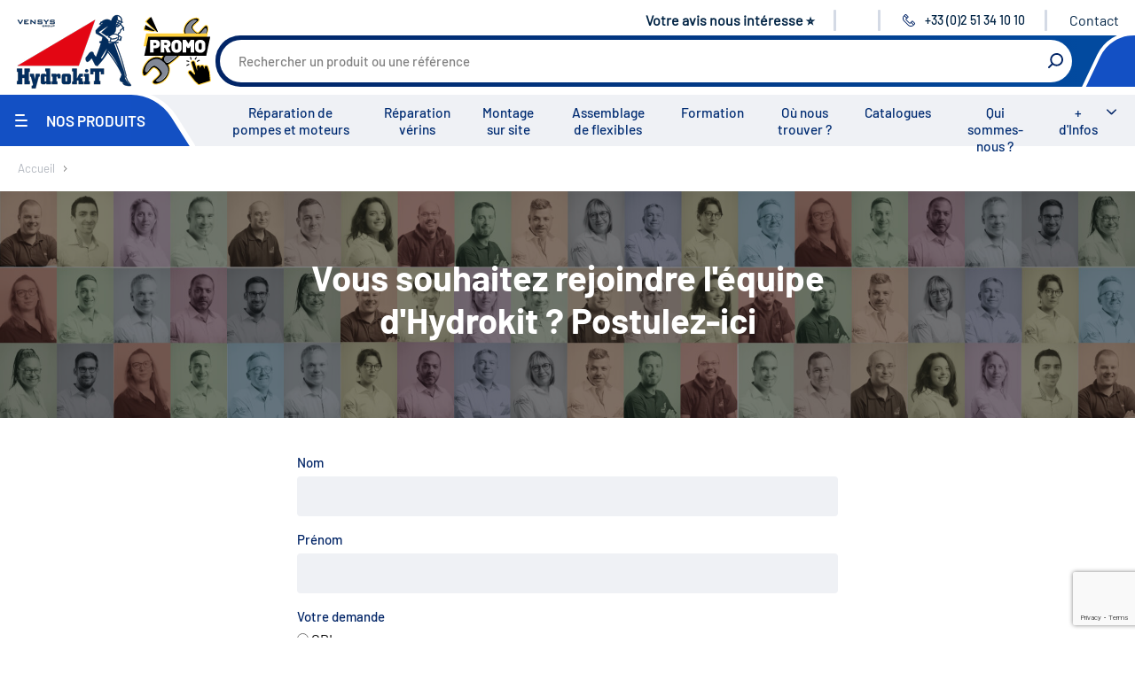

--- FILE ---
content_type: text/html;charset=UTF-8
request_url: https://www.hydrokit.com/candidature-spontanee-cdd-cdi-stage-apprentissage-xpa17028.html
body_size: 10180
content:
<!DOCTYPE html>
<html xmlns:pnv="http://www.proginov.fr" xmlns:cms="http://www.proginov.com" xml:lang="fr" lang="fr" class="robot">
<!--PASP:BASEPAGE...-->

<head>
<meta content="text/html; charset=utf-8" http-equiv="Content-Type" />
<meta http-equiv="x-ua-compatible" content="ie=edge" />
<meta name="viewport" content="width=device-width, initial-scale=1.0" />
<meta content="fr" http-equiv="content-language"></meta>
<meta content="fr" name="language"></meta>
<meta name="google-site-verification" content="zYRA_lm1reNVucp-4ZuMeWVNYjYvz3Ih1pMKWirk2KA" />



	<!-- CompSpeHead... -->

	

	<link rel="canonical" id="idd" href="https://www.hydrokit.com/candidature-spontanee-cdd-cdi-stage-apprentissage-xpa17028.html"/>

	<!-- ...CompSpeHead -->


<title>Candidature Spontanée chez Hydrokit</title>

<link rel="shortcut icon" type="cmsimg/x-icon" href="cmsimg/favicon.ico"/>
<link rel="apple-touch-icon-precomposed" sizes="180x180" href="cmsimg/apple-touch-icon.png"/>
<link rel="icon" href="cmsimg/favicon-32x32.png" sizes="32x32"/>
<link rel="icon" href="cmsimg/favicon-16x16.png" sizes="16x16"/>
 
<link rel="preload" href="wicket/resource/com.pnv.cms.wicket.mapper.locator.defs.css.CssLocator/cmsfont/Barlow-Regular-latin.woff2" as="font" type="font/woff2" crossorigin="anonymous">
<link rel="preload" href="wicket/resource/com.pnv.cms.wicket.mapper.locator.defs.css.CssLocator/cmsfont/Barlow-Medium-latin.woff2" as="font" type="font/woff2" crossorigin="anonymous">
<link rel="preload" href="wicket/resource/com.pnv.cms.wicket.mapper.locator.defs.css.CssLocator/cmsfont/Barlow-SemiBold-latin.woff2" as="font" type="font/woff2" crossorigin="anonymous">
<link rel="preload" href="wicket/resource/com.pnv.cms.wicket.mapper.locator.defs.css.CssLocator/cmsfont/Barlow-Bold-latin.woff2" as="font" type="font/woff2" crossorigin="anonymous">

<!-- Google Tag Manager -->
<script type="opt-in" data-type="application/javascript" data-name="google-tag-manager">(function(w,d,s,l,i){w[l]=w[l]||[];w[l].push({'gtm.start':
new Date().getTime(),event:'gtm.js'});var f=d.getElementsByTagName(s)[0],
j=d.createElement(s),dl=l!='dataLayer'?'&l='+l:'';j.async=true;j.src=
'https://www.googletagmanager.com/gtm.js?id='+i+dl;f.parentNode.insertBefore(j,f);
})(window,document,'script','dataLayer','GTM-NX44FX3');</script>
<!-- End Google Tag Manager -->



<!-- <pnv:header pnv:fichier="orejime.css" /> -->



<script type="text/javascript">
/*<![CDATA[*/

	var QWA = {};
	QWA.startTime = new Date().getTime();

/*]]>*/
</script>

<!-- <pnv:header pnv:fichier="orejime.js" />
<pnv:header pnv:fichier="hydrokit-before-script.js" />
<pnv:header pnv:fichier="script.js" />
<pnv:header pnv:fichier="hydrokit.js" /> 
<pnv:header pnv:fichier="modif-hydrokit.js" />-->


<!--PAGE:PAGE_STD...-->
		<!-- <span pnv:typetag="header" wicket:id="work.css"></span> -->

<!--...PAGE:PAGE_STD-->
<link hreflang="fr" rel="alternate" href="https://www.hydrokit.com/candidature-spontanee-cdd-cdi-stage-apprentissage-xpa17028.html" />
<link rel="stylesheet" type="text/css" href="./wicket/resource/com.pnv.cms.wicket.mapper.locator.defs.css.CssLocator/style-hydrokit.css?fr" />
<link rel="stylesheet" type="text/css" href="./wicket/resource/com.pnv.cms.wicket.mapper.locator.defs.css.CssLocator/modif-hydrokit.css?fr" />
<meta name="wicket.header.items"/>
<link href="cmscss/print.css" media="print" rel="stylesheet" type="text/css"/>





</head>

<body id="17028" lang="fr" class="robot">

	<span pnv:codcomp="CGTMGA4" pnv:id="GTM" pnv:lib="Google Tag Manager" id="ide" ga-type="GA4" class="cmsjs-dyncontainer" data-cmsdatas="{&quot;callbackurl&quot;:&quot;./candidature-spontanee-cdd-cdi-stage-apprentissage-xpa17028.html?0-1.0-pnvHtml-pnvBody-GTM&quot;}">
<!--DYN:GTGMGA4...-->




<!--...DYN:GTGMGA4-->
</span>

	<!-- Google Tag Manager (noscript) -->
	<noscript><iframe src="https://www.googletagmanager.com/ns.html?id=GTM-NX44FX3"
	height="0" width="0" style="display:none;visibility:hidden"></iframe></noscript>
	<!-- End Google Tag Manager (noscript) -->
	
	
	
	
	
	   
	

	<div class="content-wrapper" id="blocsite">
		<header class="header">					
			
			
			
			<ul class="menu-mobile"></ul>		
			
			<a class="logo-site" pnv:valeur="Accueil" href="https://www.hydrokit.com/">
				<img width="143" height="90" alt="Hydrokit" src="cmsimg/logo_hydrokit.png"/>
			</a>		
									
			<!-- On masque au départ car sinon ça se voit au chargement -->									
			<div pnv:codcomp="VOID" style="display:none;" class="logo-promo cmsjs-dyncontainer" pnv:balise="div" pnv:var="Vlogopromo" pnv:id="logoPromo" pnv:lib="Logo Promo" pnv:auto="true" id="idf" data-cmsdatas="{&quot;callbackurl&quot;:&quot;./candidature-spontanee-cdd-cdi-stage-apprentissage-xpa17028.html?0-1.0-pnvHtml-pnvBody-logoPromo&quot;}">
<!--DYN:VOID;Vlogopromo...-->

	
<span id="id1e">
<!--SIMG:0_5891_6205...-->

	<a href="https://www.hydrokit.com/promotion/promotion-2025-2026-xrp2889.html" target="_self" ><img src="https://www.hydrokit.com/PartageWeb/Partie institutionnelle/Accueil/Logo-promotion-atelier-2025.png" alt="Promotion matériel d'atelier" title="Promotion matériel d'atelier" /></a>
<!--...SIMG:0_5891_6205-->
</span>
	


<!--...DYN:VOID;Vlogopromo-->
</div>					

			<!-- toolbar : start -->
			<ul class="toolbar">				
				
				<li class="toolbar-item item-infoent">
					<div class="item-inner">                                             
						<span pnv:codcomp="VOID" style="display:contents;" pnv:var="Vinfoent" pnv:id="infoEntete" pnv:lib="Information entête" pnv:auto="true" id="id10" class="cmsjs-dyncontainer" data-cmsdatas="{&quot;callbackurl&quot;:&quot;./candidature-spontanee-cdd-cdi-stage-apprentissage-xpa17028.html?0-1.0-pnvHtml-pnvBody-infoEntete&quot;}">
<!--DYN:VOID;Vinfoent...-->

	
<!--LIEN:0_0_4814...-->

		
		<a href="https://app.questionnaireweb.com/f/335769/4qHGPQJmtbqAqEKU4E6j7J" target="_blank"  class="lien-simple" >Votre avis nous intéresse ⭐</a>
<!--...LIEN:0_0_4814-->



<!--...DYN:VOID;Vinfoent-->
</span>
					</div>
				</li>			

				<li class="toolbar-item item-language">

					

				</li>

				<div pnv:balise="div" style="display:contents" pnv:lib="Point Service du client" pnv:codcomp="CSINFOPS" pnv:auto="true" pnv:id="infoPointService" id="id11" class="cmsjs-dyncontainer" data-cmsdatas="{&quot;callbackurl&quot;:&quot;./candidature-spontanee-cdd-cdi-stage-apprentissage-xpa17028.html?0-1.0-pnvHtml-pnvBody-infoPointService&quot;}">
<!--DYN:CSINFOPS...-->


	<li class="toolbar-item item-phone">
		<div class="item-inner">
			<a class="pnv-phonenumber" href="#">
				<svg class="icon icon-phone">
					<use xlink:href="cmsimg/sprites.svg#telephone"></use>
				</svg>
				<span class="number">+33 (0)2 51 34 10 10</span>
				<span class="label-menu">Contact</span>
			</a>
		</div>
		
		
		<li class="toolbar-item last-item item-contact">
			<div class="item-inner">
				
<!--LIEN:0_0_3653...-->

		
		<a href="https://www.hydrokit.com/ou-nous-trouver/hydrokit-xrp17636.html" target="_self"  class="lien-simple" >Contact</a>
<!--...LIEN:0_0_3653-->

			</div>
		</li>
		
	</li>
	


<!--...DYN:CSINFOPS-->
</div>

				

			</ul>
			<!-- toolbar : end -->

			<!-- banner-top : start -->
			<div class="banner-top">


				
				
				<div pnv:codcomp="CRECH_PRO" pnv:balise="div" class="form-search cmsjs-dyncontainer" pnv:id="rechProAutoCompletion" pnv:lib="Champ de recherche" pnv:auto="true" id="id12" data-cmsdatas="{&quot;callbackurl&quot;:&quot;./candidature-spontanee-cdd-cdi-stage-apprentissage-xpa17028.html?0-1.0-pnvHtml-pnvBody-rechProAutoCompletion&quot;}">
	<!-- CRECH_PRO2 - CompRechProduitSpe... -->

	
	<div>
		<form action="recherche-produit.html" method="get">
			<a href="#" class="show-form-search">
				<svg class="icon icon-search">
	                 <use xlink:href="cmsimg/sprites.svg#rechercher"></use>
	             </svg>
	             <span class="label-menu">Recherche</span>
			</a>
			<div class="form-search-content">
				<div class="form-group">
					<input class="form-control fInputRecherche" type="text" id="recherche" name="recherche" placeholder="Rechercher un produit ou une référence"/>				
				</div>
				<label class="btn-icon" for="btn-search">
					<svg class="icon icon-search">
	                    <use xlink:href="cmsimg/sprites.svg#rechercher"></use>
	                </svg>
					<input id="btn-search" type="submit" value="Rechercher" />
				</label>
			</div>		
		</form>
	</div>

	<!-- ...CRECH_PRO2 - CompRechProduitSpe -->
</div>


				<div class="banner-top-secondary">

					
						<div class="banner-top-secondary-inner">
							
						</div>
					

					
					

				</div>
			</div>
			<!-- banner-top : end -->

			<!-- navigation : start -->
			<nav class="navigation">

				<div class="item-menu-product">
					<a class="show-menu-product" href="#">
						<span class="icon-menu-bar">
							<span class="icon-bar"></span>
							<span class="icon-bar"></span>
							<span class="icon-bar"></span>
						</span>
						<span class="menu-title">
							Nos produits
						</span>
						<span class="label-menu">
							Menu
						</span>
					</a>

					<!-- menu-product : start -->
					<div class="menu-product">
						<a class="btn-xs level0-btn-close" href="#">
							<svg class="icon icon-btn-close">
                    <use xlink:href="cmsimg/sprites.svg#croix"></use>
                </svg>
							<span class="sr-only">
								Fermer
							</span>
						</a>

						<!-- menu-product : start level 0 -->
						<ul class="level0">
							<li class="level0-item item-home d-lg-none">
								<a href="index.html" class="level0-title">
									Accueil
								</a>
							</li>

							<li class="level0-item item-universe">
								<span pnv:codcomp="MENU_LAZ2" pnv:auto="true" pnv:lib="Menu univers" pnv:id="menuUniversLazy" id="id13" class="cmsjs-dyncontainer" data-cmsdatas="{&quot;callbackurl&quot;:&quot;./candidature-spontanee-cdd-cdi-stage-apprentissage-xpa17028.html?0-1.0-pnvHtml-pnvBody-menuUniversLazy&quot;}">
<!-- MENU_LAZ2:CompMenuUniversLazzy... -->
		
		
		
		<span pnv:compdyn="MENU3;Vgaubot" id="id14" class="cmsjs-dyncontainer" data-cmsdatas="{&quot;callbackurl&quot;:&quot;./candidature-spontanee-cdd-cdi-stage-apprentissage-xpa17028.html?0-1.0-pnvHtml-pnvBody-menuUniversLazy-pMenuNormal&quot;}">
<!-- MENU3:CompMenuUniversHydrokit_Vgaubot... -->
	<ul id="menu-produits">
		<li class="sousmenu-produits  first c1913 item-agriculture">
			<a class="niv1Pro  first c1913 menu_premier" href="https://www.hydrokit.com/agriculture-xrp1913.html">Agriculture</a>
		</li><li class="sousmenu-produits  c1994 item-works">
			<a class="niv1Pro  c1994" href="https://www.hydrokit.com/travaux-publics-manutention-xrp1994.html">Travaux Publics / Manutention</a>
		</li><li class="sousmenu-produits  c2088 item-trucks">
			<a class="niv1Pro  c2088" href="https://www.hydrokit.com/carrosserie-industrielle-xrp2088.html">Carrosserie Industrielle</a>
		</li><li class="sousmenu-produits  c17621 blast item-maritime">
			<a class="niv1Pro  c17621 blast" href="https://www.hydrokit.com/maritime-xrp17621.html">Maritime</a>
		</li><li class="sousmenu-produits  c17622 last item-industry">
			<a class="niv1Pro  c17622 last" href="https://www.hydrokit.com/industrie-agro-alimentaire-xrp17622.html">Industrie / Agro-alimentaire</a>
		</li>
	</ul>

<!-- ...MENU3:CompMenuUniversHydrokit_Vgaubot -->
</span>
		
<!-- ...MENU_LAZ2:CompMenuUniversLazzy -->
</span>
							</li>
							<li class="level0-item item-component">
								<span pnv:codcomp="MENU_LAZ" pnv:auto="true" pnv:lib="Menu composant" pnv:id="menuLazy" id="id15" class="cmsjs-dyncontainer" data-cmsdatas="{&quot;callbackurl&quot;:&quot;./candidature-spontanee-cdd-cdi-stage-apprentissage-xpa17028.html?0-1.0-pnvHtml-pnvBody-menuLazy&quot;}">
<!-- MENU_LAZ:CompMenuLazzy... -->
		

		<span pnv:compdyn="MENU2;Vgaubot" id="id16" class="cmsjs-dyncontainer" data-cmsdatas="{&quot;callbackurl&quot;:&quot;./candidature-spontanee-cdd-cdi-stage-apprentissage-xpa17028.html?0-1.0-pnvHtml-pnvBody-menuLazy-pMenuNormal&quot;}">
<!-- MENU2:CompMenuHydrokit_Vgaubot... -->
	
	<ul id="menu-produits">
		<li class="sousmenu-produits  first c22711 item-promo">
			<a class="niv1Pro  first c22711 menu_premier" href="https://www.hydrokit.com/promotion-xrp22711.html">Promotion</a>
		</li><li class="sousmenu-produits  c9811">
			<a class="niv1Pro  c9811" href="https://www.hydrokit.com/environnement-xrp9811.html">Environnement</a>
		</li><li class="sousmenu-produits  c15803">
			<a class="niv1Pro  c15803" href="https://www.hydrokit.com/reparation-xrp15803.html">Réparation</a>
		</li><li class="sousmenu-produits  c2194">
			<a class="niv1Pro  c2194" href="https://www.hydrokit.com/pompe-hydraulique-xrp2194.html">Pompe hydraulique</a>
		</li><li class="sousmenu-produits  c2189">
			<a class="niv1Pro  c2189" href="https://www.hydrokit.com/reservoirs-xrp2189.html">Réservoirs</a>
		</li><li class="sousmenu-produits  c2192">
			<a class="niv1Pro  c2192" href="https://www.hydrokit.com/filtration-xrp2192.html">Filtration</a>
		</li><li class="sousmenu-produits  c2193">
			<a class="niv1Pro  c2193" href="https://www.hydrokit.com/echangeurs-xrp2193.html">Échangeurs</a>
		</li><li class="sousmenu-produits  c2212">
			<a class="niv1Pro  c2212" href="https://www.hydrokit.com/centrales-hydrauliques-xrp2212.html">Centrales hydrauliques</a>
		</li><li class="sousmenu-produits  c2221">
			<a class="niv1Pro  c2221" href="https://www.hydrokit.com/regulation-de-debit-xrp2221.html">Régulation de débit</a>
		</li><li class="sousmenu-produits  c2234">
			<a class="niv1Pro  c2234" href="https://www.hydrokit.com/accumulateurs-xrp2234.html">Accumulateurs</a>
		</li><li class="sousmenu-produits  c2235">
			<a class="niv1Pro  c2235" href="https://www.hydrokit.com/regulation-de-pression-xrp2235.html">Régulation de pression</a>
		</li><li class="sousmenu-produits  c2241">
			<a class="niv1Pro  c2241" href="https://www.hydrokit.com/distribution-xrp2241.html">Distribution</a>
		</li><li class="sousmenu-produits  c2262">
			<a class="niv1Pro  c2262" href="https://www.hydrokit.com/clapets-et-valves-xrp2262.html">Clapets et valves</a>
		</li><li class="sousmenu-produits  c2263">
			<a class="niv1Pro  c2263" href="https://www.hydrokit.com/verins-hydrauliques-xrp2263.html">Vérins hydrauliques</a>
		</li><li class="sousmenu-produits  c18440">
			<a class="niv1Pro  c18440" href="https://www.hydrokit.com/composants-haute-pression-700-bar-xrp18440.html">Composants haute pression 700 bar</a>
		</li><li class="sousmenu-produits  c2264">
			<a class="niv1Pro  c2264" href="https://www.hydrokit.com/moteurs-hydrauliques-xrp2264.html">Moteurs hydrauliques</a>
		</li><li class="sousmenu-produits  c2265">
			<a class="niv1Pro  c2265" href="https://www.hydrokit.com/orbitrols-xrp2265.html">Orbitrols</a>
		</li><li class="sousmenu-produits  c2266">
			<a class="niv1Pro  c2266" href="https://www.hydrokit.com/connectiques-xrp2266.html">Connectiques</a>
		</li><li class="sousmenu-produits  c2267">
			<a class="niv1Pro  c2267" href="https://www.hydrokit.com/composants-electriques-xrp2267.html">Composants électriques</a>
		</li><li class="sousmenu-produits  c2275">
			<a class="niv1Pro  c2275" href="https://www.hydrokit.com/materiel-datelier-xrp2275.html">Matériel d&#039;atelier</a>
		</li><li class="sousmenu-produits  c9397">
			<a class="niv1Pro  c9397" href="https://www.hydrokit.com/mallettes-hydroclips-xrp9397.html">Mallettes Hydroclips</a>
		</li><li class="sousmenu-produits  c2284">
			<a class="niv1Pro  c2284" href="https://www.hydrokit.com/flexible-hydraulique-embouts-xrp2284.html">Flexible hydraulique &amp; Embouts</a>
		</li><li class="sousmenu-produits  c22545">
			<a class="niv1Pro  c22545" href="https://www.hydrokit.com/flexible-et-raccord-industriel-xrp22545.html">Flexible et raccord industriel</a>
		</li><li class="sousmenu-produits  c2294">
			<a class="niv1Pro  c2294" href="https://www.hydrokit.com/coupleurs-multicoupleurs-xrp2294.html">Coupleurs / Multicoupleurs</a>
		</li><li class="sousmenu-produits  c16522">
			<a class="niv1Pro  c16522" href="https://www.hydrokit.com/equipements-nettoyeurs-haute-pression-xrp16522.html">Equipements nettoyeurs haute pression</a>
		</li><li class="sousmenu-produits  c2300">
			<a class="niv1Pro  c2300" href="https://www.hydrokit.com/lubrification-graissage-xrp2300.html">Lubrification / Graissage</a>
		</li><li class="sousmenu-produits  c2310">
			<a class="niv1Pro  c2310" href="https://www.hydrokit.com/rotators-baltrotors-xrp2310.html">Rotators Baltrotors</a>
		</li><li class="sousmenu-produits  c9992">
			<a class="niv1Pro  c9992" href="https://www.hydrokit.com/huile-consommable-xrp9992.html">Huile / Consommable</a>
		</li><li class="sousmenu-produits  c2833 blast">
			<a class="niv1Pro  c2833 blast" href="https://www.hydrokit.com/le-coin-des-bonnes-affaires-destockage-xrp2833.html">Le coin des bonnes affaires / Destockage</a>
		</li><li class="sousmenu-produits  c9638 last">
			<a class="niv1Pro  c9638 last" href="https://www.hydrokit.com/fiches-de-definition-xrp9638.html">Fiches de définition</a>
		</li>
	</ul>

<!-- ... MENU2:CompMenuHydrokit_Vgaubot -->
</span>
<!-- ...MENU_LAZ:CompMenuLazzy -->
</span>
							</li>
						</ul>
					</div>
					<!-- menu-product : end -->

				</div>

				<!-- menu-main : start -->
				<span pnv:codcomp="VOID" style="width: 100%;" pnv:var="Vmnuentete" pnv:auto="true" pnv:lib="Menu haut" pnv:id="menuHaut" id="id17" class="cmsjs-dyncontainer" data-cmsdatas="{&quot;callbackurl&quot;:&quot;./candidature-spontanee-cdd-cdi-stage-apprentissage-xpa17028.html?0-1.0-pnvHtml-pnvBody-menuHaut&quot;}">
<!--DYN:VOID;Vmnuentete...-->

<ul class="menu-main">
	
<!--VPE_MHAUT:0_2419_2425...-->

	<li>
		<a href="https://www.hydrokit.com/les-services/reparation-pompes-et-moteurs-a-pistons-xpa18102.html" target="_self"  class="level0" >Réparation de pompes et moteurs</a>
	</li>
<!--...VPE_MHAUT:0_2419_2425-->
<!--VPE_MHAUT:0_2419_4108...-->

	<li>
		<a href="https://www.hydrokit.com/les-services/reparation-de-verins-hydrauliques-xpa20068.html" target="_self"  class="level0" >Réparation vérins</a>
	</li>
<!--...VPE_MHAUT:0_2419_4108-->
<!--VPE_MHAUT:0_2419_2424...-->

	<li>
		<a href="https://www.hydrokit.com/les-services/montage-sur-site-xpa1499.html" target="_self"  class="level0" >Montage sur site</a>
	</li>
<!--...VPE_MHAUT:0_2419_2424-->
<!--VPE_MHAUT:0_2419_6159...-->

	<li>
		<a href="https://www.hydrokit.com/les-services/assemblage-de-flexibles-xpa23215.html" target="_self"  class="level0" >Assemblage de flexibles</a>
	</li>
<!--...VPE_MHAUT:0_2419_6159-->
<!--VPE_MHAUT:0_2419_4118...-->

	<li>
		<a href="https://www.hydrokit.com/les-services/formation-xpa1500.html" target="_self"  class="level0" >Formation</a>
	</li>
<!--...VPE_MHAUT:0_2419_4118-->
<!--VPE_MHAUT:0_2419_2427...-->

	<li>
		<a href="https://www.hydrokit.com/ou-nous-trouver-xrp17635.html" target="_self"  class="level0" >Où nous trouver ?</a>
	</li>
<!--...VPE_MHAUT:0_2419_2427-->
<!--VPE_MHAUT:0_2419_2428...-->

	<li>
		<a href="https://www.hydrokit.com/catalogues-xrp2359.html" target="_self"  class="level0" >Catalogues</a>
	</li>
<!--...VPE_MHAUT:0_2419_2428-->
<!--VPE_MHAUT:0_2419_2426...-->

	<li>
		<a href="https://www.hydrokit.com/qui-sommes-nous-xpa18098.html" target="_self"  class="level0" >Qui sommes-nous ?</a>
	</li>
<!--...VPE_MHAUT:0_2419_2426-->

	<li>
		<a class="level0 show-menu-hydrokit-and-you" href="#">
		
		+ d'Infos	
		</a>
		<ul class="menu-hydrokit-and-you">
			
<!--VPE_SMHAUT:0_2421_2429...-->

	<li>
		<a href="https://www.hydrokit.com/groupe-vensys-xpa1497.html" target="_self" >Groupe Vensys</a>
	</li>
<!--...VPE_SMHAUT:0_2421_2429-->
<!--VPE_SMHAUT:0_2421_2433...-->

	<li>
		<a href="./actualites-xrp18106.html">Actualités</a>
	</li>
<!--...VPE_SMHAUT:0_2421_2433-->
<!--VPE_SMHAUT:0_2421_2434...-->

	<li>
		<a href="./agenda.html">Salons</a>
	</li>
<!--...VPE_SMHAUT:0_2421_2434-->
<!--VPE_SMHAUT:0_2421_2431...-->

	<li>
		<a href="https://www.hydrokit.com/les-services-xrp2361.html" target="_self" >Tous les services</a>
	</li>
<!--...VPE_SMHAUT:0_2421_2431-->
<!--VPE_SMHAUT:0_2421_2430...-->

	<li>
		<a href="./tutoriel-xrp17143.html">Tutoriels</a>
	</li>
<!--...VPE_SMHAUT:0_2421_2430-->
<!--VPE_SMHAUT:0_2421_3736...-->

	<li>
		<a href="https://www.hydrokit.com/videos-xpa18288.html" target="_self" >Vidéos</a>
	</li>
<!--...VPE_SMHAUT:0_2421_3736-->
<!--VPE_SMHAUT:0_2421_4116...-->

	<li>
		<a href="https://www.hydrokit.com/nous-rejoindre-xpa20201.html" target="_self" >Nous rejoindre</a>
	</li>
<!--...VPE_SMHAUT:0_2421_4116-->
<!--VPE_SMHAUT:0_2421_2436...-->

	<li>
		<a href="./hydrokit-xrp17636.html">Nous contacter</a>
	</li>
<!--...VPE_SMHAUT:0_2421_2436-->

		</ul>
	</li>
</ul>



<!--...DYN:VOID;Vmnuentete-->
</span>
				<!-- menu-main : end -->
			</nav>
			<!-- navigation : end -->

		</header>

		<!-- page-content : start -->
		<div class="page-content">
			<div class="page-content-wrapper">

				
<!--PAGE:PAGE_STD...-->

<main class="">
	<!-- ARIANE -->
	
<div class="container cmsjs-dyncontainer" pnv:balise="div" pnv:lib="Fil ariane" pnv:codcomp="FIL_ARIANE" pnv:id="wicket_1120" id="id18" data-cmsdatas="{&quot;callbackurl&quot;:&quot;./candidature-spontanee-cdd-cdi-stage-apprentissage-xpa17028.html?0-1.0-pnvHtml-pnvBody-wicket_1120&quot;}">
	<!--DYN:FIL_ARIANE...-->

	<nav class="fil-ariane breadcrumb">
		<ul class="level0" itemscope="" itemtype="http://schema.org/BreadcrumbList">
			
				<li class="level0-item" itemprop="itemListElement" itemscope="" itemtype="http://schema.org/ListItem">
					<a class="level0-title accueil" itemprop="item" itemscope="" itemtype="http://schema.org/Thing" href="https://www.hydrokit.com/" itemid="https://www.hydrokit.com/">
						<span itemprop="name">
							Accueil
						</span>
					</a>
					<meta itemprop="position" content="1"/>
					
				</li>
			
		</ul>
	</nav>


	<!--...DYN:FIL_ARIANE-->
</div>
	<!-- FIN ARIANE -->

	<!-- Page -->
	<article>
		<!-- Titre -->
		
<!--STXTBR:17028_0_2841...-->

	
<!--...STXTBR:17028_0_2841-->

		<!-- Titre image -->
		
<!--VPE_TITRE_IMG_LARG:17028_0_3063...-->

	<div class="block-image">
		<div class="container block-image-content">
			<span class="title1">
				<h1>Vous souhaitez rejoindre l'équipe d'Hydrokit ? Postulez-ici</h1>
			</span>
		</div>
		<div class="block-image-picture">
			<img href="#" alt="L&#039;équipe d&#039;Hydrokit" title="L&#039;équipe d&#039;Hydrokit" src="PartageWeb/Partie institutionnelle/Nous-rejoindre/bandeau-nous-rejoindre.jpg"/>
		</div>
	</div>
<!--...VPE_TITRE_IMG_LARG:17028_0_3063-->

		<!-- Corps -->
		<div class="container">
			
<!--SFORM:17028_463_1836...-->

	<span pnv:id="17028_463_1836_13" id="id19" wid="17028_463_1836_13" class="cmsjs-dyncontainer" data-cmsdatas="{&quot;callbackurl&quot;:&quot;./candidature-spontanee-cdd-cdi-stage-apprentissage-xpa17028.html?0-1.0-pnvHtml-pnvBody-17028_463_1836_13&quot;}">
	<!--DYN:CMSFORM...-->


	<div class="row form-contenu">
		<form class="col-md-6 cms-formulaire" id="id9" method="post" action="./candidature-spontanee-cdd-cdi-stage-apprentissage-xpa17028.html?0-1.-pnvHtml-pnvBody-17028_463_1836_13-formCms" enctype="multipart/form-data" accept-charset="UTF-8" data-idsubmit="id8">
			

				

				<div class="form-group">
					<label class="control-label required" for="id1f" data-facultatif="(Facultatif)">Nom</label>


					

					

					<input class="form-control" type="text" value="" name="champsform:0:chp_fillin" id="id1f"/>

					

					<!-- <input class="form-control" type="checkbox" wicket:id="chp_checkbox" /> -->
					
					
					

					

					

				</div>

				

			

				

				<div class="form-group">
					<label class="control-label required" for="id20" data-facultatif="(Facultatif)">Prénom</label>


					

					

					<input class="form-control" type="text" value="" name="champsform:1:chp_fillin" id="id20"/>

					

					<!-- <input class="form-control" type="checkbox" wicket:id="chp_checkbox" /> -->
					
					
					

					

					

				</div>

				

			

				

				<div class="form-group">
					<label class="control-label required" for="id21" data-facultatif="(Facultatif)">Votre demande</label>


					

					

					

					

					<!-- <input class="form-control" type="checkbox" wicket:id="chp_checkbox" /> -->
					
					
					

					

					<div id="id21">
						
							<input type="radio" id="id22" name="champsform:2:chp_grpradio" value="radio0"/>
							<span>CDI</span>
							<br />
						
							<input type="radio" id="id23" name="champsform:2:chp_grpradio" value="radio1"/>
							<span>CDD</span>
							<br />
						
							<input type="radio" id="id24" name="champsform:2:chp_grpradio" value="radio2"/>
							<span>Contrat d&#039;Apprentissage</span>
							<br />
						
							<input type="radio" id="id25" name="champsform:2:chp_grpradio" value="radio3"/>
							<span>Stage</span>
							<br />
						
							<input type="radio" id="id26" name="champsform:2:chp_grpradio" value="radio4"/>
							<span>Autre</span>
							<br />
						
					</div>

				</div>

				

			

				

				<div class="form-group">
					<label class="control-label required" for="id27" data-facultatif="(Facultatif)">Téléchargez votre CV</label>


					

					

					

					

					<!-- <input class="form-control" type="checkbox" wicket:id="chp_checkbox" /> -->
					
					
					

					<input class="form-control" type="file" name="champsform:3:chp_file" id="id27"/>

					

				</div>

				

			

				

				<div class="form-group">
					<label class="control-label required" for="id28" data-facultatif="(Facultatif)">Téléchargez votre lettre de motivation</label>


					

					

					

					

					<!-- <input class="form-control" type="checkbox" wicket:id="chp_checkbox" /> -->
					
					
					

					<input class="form-control" type="file" name="champsform:4:chp_file" id="id28"/>

					

				</div>

				

			

			<!-- <wicket:enclosure>
				<fieldset style="text-align: right; font-size: 9px; font-style: italic;">
					(*)
					<span wicket:id="libChampsObligatoires"></span>
				</fieldset>
			</wicket:enclosure> -->
			
			<div id="id29"></div>
			<div id="id1a" class="cms-compfeedback cmsjs-dyncontainer" data-cmsdatas="{&quot;callbackurl&quot;:&quot;./candidature-spontanee-cdd-cdi-stage-apprentissage-xpa17028.html?0-1.0-pnvHtml-pnvBody-17028_463_1836_13-formCms-fbCms&quot;}">
<!--DYN:FEEDBACK...-->






<!--...DYN:FEEDBACK-->
</div>

			<div style="text-align:center;">				
				
			</div>

			<br />

		</form>

	</div>

	<!--...DYN:CMSFORM-->
</span>
<!--...SFORM:17028_463_1836-->

		</div>
	</article>
</main>


<!--...PAGE:PAGE_STD-->


				<!-- footer : start -->
				<footer pnv:var="Vmenubas" pnv:balise="footer" class="footer cmsjs-dyncontainer" pnv:codcomp="VOID" pnv:auto="true" pnv:lib="Menu bas" pnv:id="menuBas" id="id1b" data-cmsdatas="{&quot;callbackurl&quot;:&quot;./candidature-spontanee-cdd-cdi-stage-apprentissage-xpa17028.html?0-1.0-pnvHtml-pnvBody-menuBas&quot;}">
<!--DYN:VOID;Vmenubas...-->

	<div class="container footer-top">
		<ul class="menu-footer-top row">
			<li class="col-lg-2 level0-item">
				<div class="item">
					<a class="level0-title" href="#">
						
<!--TXTSIM:0_0_3033...-->

		<span>Nos Univers</span>
<!--...TXTSIM:0_0_3033-->

					</a>
					<ul class="level1">
						
<!--VPE_SMBAS:0_2456_2463...-->

	<li class="level1-item">
		<a href="https://www.hydrokit.com/agriculture-xrp17543.html" target="_self"  class="level1-title" >Agriculture</a>
	</li>
<!--...VPE_SMBAS:0_2456_2463-->
<!--VPE_SMBAS:0_2456_2464...-->

	<li class="level1-item">
		<a href="https://www.hydrokit.com/travaux-publics-manutention-xrp17624.html" target="_self"  class="level1-title" >Travaux Publics / Manutention</a>
	</li>
<!--...VPE_SMBAS:0_2456_2464-->
<!--VPE_SMBAS:0_2456_2465...-->

	<li class="level1-item">
		<a href="https://www.hydrokit.com/carrosserie-industrielle-xrp2088.html" target="_self"  class="level1-title" >Carrosserie Industrielle</a>
	</li>
<!--...VPE_SMBAS:0_2456_2465-->
<!--VPE_SMBAS:0_2456_2466...-->

	<li class="level1-item">
		<a href="https://www.hydrokit.com/maritime-xrp17621.html" target="_self"  class="level1-title" >Maritime</a>
	</li>
<!--...VPE_SMBAS:0_2456_2466-->
<!--VPE_SMBAS:0_2456_2467...-->

	<li class="level1-item">
		<a href="https://www.hydrokit.com/industrie-agro-alimentaire-xrp17622.html" target="_self"  class="level1-title" >Industrie / Agro-alimentaire</a>
	</li>
<!--...VPE_SMBAS:0_2456_2467-->
<!--VPE_SMBAS:0_2456_4170...-->

	<li class="level1-item">
		<a href="./univers.html" class="level1-title">Tous les univers</a>
	</li>
<!--...VPE_SMBAS:0_2456_4170-->

					</ul>
				</div>
			</li>
			<li class="col-12 col-lg-2 level0-item">
				<div class="item">
					<a class="level0-title" href="#">
						
<!--TXTSIM:0_0_3034...-->

		<span>Services</span>
<!--...TXTSIM:0_0_3034-->

					</a>
					<ul class="level1">
						
<!--VPE_SMBAS:0_2462_2471...-->

	<li class="level1-item">
		<a href="https://www.hydrokit.com/les-services/reparation-pompes-et-moteurs-a-pistons-xpa18102.html" target="_self"  class="level1-title" >Réparation pompes et moteurs à pistons</a>
	</li>
<!--...VPE_SMBAS:0_2462_2471-->
<!--VPE_SMBAS:0_2462_4117...-->

	<li class="level1-item">
		<a href="https://www.hydrokit.com/les-services/reparation-de-verins-hydrauliques-xpa20068.html" target="_self"  class="level1-title" >Réparation vérins</a>
	</li>
<!--...VPE_SMBAS:0_2462_4117-->
<!--VPE_SMBAS:0_2462_2472...-->

	<li class="level1-item">
		<a href="https://www.hydrokit.com/les-services/montage-sur-site-xpa1499.html" target="_self"  class="level1-title" >Montage externe sur site</a>
	</li>
<!--...VPE_SMBAS:0_2462_2472-->
<!--VPE_SMBAS:0_2462_4168...-->

	<li class="level1-item">
		<a href="https://www.hydrokit.com/les-services/hydrokit-services-xpa1496.html" target="_self"  class="level1-title" >Hydrokit Services</a>
	</li>
<!--...VPE_SMBAS:0_2462_4168-->
<!--VPE_SMBAS:0_2462_6160...-->

	<li class="level1-item">
		<a href="https://www.hydrokit.com/les-services/assemblage-de-flexibles-xpa23215.html" target="_self"  class="level1-title" >Assemblage de flexibles</a>
	</li>
<!--...VPE_SMBAS:0_2462_6160-->
<!--VPE_SMBAS:0_2462_2474...-->

	<li class="level1-item">
		<a href="https://www.hydrokit.com/les-services/formation-xpa1500.html" target="_self"  class="level1-title" >Formation</a>
	</li>
<!--...VPE_SMBAS:0_2462_2474-->
<!--VPE_SMBAS:0_2462_4167...-->

	<li class="level1-item">
		<a href="https://www.hydrokit.com/les-services/atelier-flexible-xpa20178.html" target="_self"  class="level1-title" >Atelier flexible</a>
	</li>
<!--...VPE_SMBAS:0_2462_4167-->
<!--VPE_SMBAS:0_2462_2473...-->

	<li class="level1-item">
		<a href="https://www.hydrokit.com/les-services-xrp2361.html" target="_self"  class="level1-title" >Tous les services</a>
	</li>
<!--...VPE_SMBAS:0_2462_2473-->

					</ul>
				</div>
			</li>
			<li class="col-12 col-lg-2 level0-item">
				<div class="item">
					<a class="level0-title" href="#">
						
<!--TXTSIM:0_0_3036...-->

		<span>Hydrokit</span>
<!--...TXTSIM:0_0_3036-->

					</a>
					<ul class="level1">
						
<!--VPE_SMBAS:0_2459_2480...-->

	<li class="level1-item">
		<a href="https://www.hydrokit.com/qui-sommes-nous-xpa18098.html" target="_self"  class="level1-title" >Qui sommes-nous ?</a>
	</li>
<!--...VPE_SMBAS:0_2459_2480-->
<!--VPE_SMBAS:0_2459_3390...-->

	<li class="level1-item">
		<a href="https://www.hydrokit.com/ou-nous-trouver-xrp17635.html" target="_self"  class="level1-title" >Où nous trouver ?</a>
	</li>
<!--...VPE_SMBAS:0_2459_3390-->
<!--VPE_SMBAS:0_2459_2481...-->

	<li class="level1-item">
		<a href="https://www.hydrokit.com/catalogues-xrp2359.html" target="_self"  class="level1-title" >Catalogues</a>
	</li>
<!--...VPE_SMBAS:0_2459_2481-->
<!--VPE_SMBAS:0_2459_2482...-->

	<li class="level1-item">
		<a href="./actualites-xrp18106.html" class="level1-title">Actualités</a>
	</li>
<!--...VPE_SMBAS:0_2459_2482-->
<!--VPE_SMBAS:0_2459_2483...-->

	<li class="level1-item">
		<a href="./agenda.html" class="level1-title">Salons</a>
	</li>
<!--...VPE_SMBAS:0_2459_2483-->
<!--VPE_SMBAS:0_2459_3737...-->

	<li class="level1-item">
		<a href="https://www.hydrokit.com/videos-xpa18288.html" target="_self"  class="level1-title" >Vidéos</a>
	</li>
<!--...VPE_SMBAS:0_2459_3737-->
<!--VPE_SMBAS:0_2459_3619...-->

	<li class="level1-item">
		<a href="https://www.hydrokit.com/groupe-vensys-xpa1497.html" target="_self"  class="level1-title" >Groupe Vensys</a>
	</li>
<!--...VPE_SMBAS:0_2459_3619-->
<!--VPE_SMBAS:0_2459_3724...-->

	<li class="level1-item">
		<a href="https://www.hydrokit.com/les-services/hydrokit-est-certifie-iso-9001-xpa18239.html" target="_self"  class="level1-title" >ISO 9001</a>
	</li>
<!--...VPE_SMBAS:0_2459_3724-->
<!--VPE_SMBAS:0_2459_2484...-->

	<li class="level1-item">
		<a href="https://www.hydrokit.com/les-services/credit-dimpot-recherche-cir-xpa16867.html" target="_self"  class="level1-title" >Crédit d'Impôt Recherche</a>
	</li>
<!--...VPE_SMBAS:0_2459_2484-->
<!--VPE_SMBAS:0_2459_4169...-->

	<li class="level1-item">
		<a href="https://www.hydrokit.com/les-services/nos-marques-distribuees-xrp10316.html" target="_self"  class="level1-title" >Marques</a>
	</li>
<!--...VPE_SMBAS:0_2459_4169-->

					</ul>
				</div>
			</li>
			<li class="col-12 col-lg-2 level0-item">
				<div class="item">
					<a class="level0-title" href="#">
						
<!--TXTSIM:0_0_3442...-->

		<span>Tutoriel</span>
<!--...TXTSIM:0_0_3442-->

					</a>
					<ul class="level1">
						
<!--VPE_SMBAS:0_3443_3749...-->

	<li class="level1-item">
		<a href="https://www.hydrokit.com/tutoriel/hydro-tuto-xrp18296.html" target="_self"  class="level1-title" >Hydro Tuto</a>
	</li>
<!--...VPE_SMBAS:0_3443_3749-->
<!--VPE_SMBAS:0_3443_3453...-->

	<li class="level1-item">
		<a href="https://www.hydrokit.com/tutoriel/comment-aborder-une-installation-hydraulique-xrp17144.html" target="_self"  class="level1-title" >Aborder une installation hydraulique</a>
	</li>
<!--...VPE_SMBAS:0_3443_3453-->
<!--VPE_SMBAS:0_3443_3454...-->

	<li class="level1-item">
		<a href="https://www.hydrokit.com/tutoriel/comment-choisir-les-elements-hydrauliques-xrp17145.html" target="_self"  class="level1-title" >Choisir les éléments hydrauliques</a>
	</li>
<!--...VPE_SMBAS:0_3443_3454-->
<!--VPE_SMBAS:0_3443_3447...-->

	<li class="level1-item">
		<a href="https://www.hydrokit.com/tutoriel/la-pression-xrp17146.html" target="_self"  class="level1-title" >La Pression</a>
	</li>
<!--...VPE_SMBAS:0_3443_3447-->
<!--VPE_SMBAS:0_3443_3448...-->

	<li class="level1-item">
		<a href="https://www.hydrokit.com/tutoriel/la-force-xrp17147.html" target="_self"  class="level1-title" >La Force</a>
	</li>
<!--...VPE_SMBAS:0_3443_3448-->
<!--VPE_SMBAS:0_3443_3449...-->

	<li class="level1-item">
		<a href="https://www.hydrokit.com/tutoriel/le-debit-xrp17148.html" target="_self"  class="level1-title" >Le Débit</a>
	</li>
<!--...VPE_SMBAS:0_3443_3449-->
<!--VPE_SMBAS:0_3443_3450...-->

	<li class="level1-item">
		<a href="https://www.hydrokit.com/tutoriel/la-puissance-xrp17149.html" target="_self"  class="level1-title" >La Puissance</a>
	</li>
<!--...VPE_SMBAS:0_3443_3450-->
<!--VPE_SMBAS:0_3443_3451...-->

	<li class="level1-item">
		<a href="https://www.hydrokit.com/tutoriel/les-rendements-xrp17150.html" target="_self"  class="level1-title" >Les Rendements</a>
	</li>
<!--...VPE_SMBAS:0_3443_3451-->
<!--VPE_SMBAS:0_3443_3452...-->

	<li class="level1-item">
		<a href="https://www.hydrokit.com/tutoriel/resume-des-formules-de-base-xrp17151.html" target="_self"  class="level1-title" >Formules de base</a>
	</li>
<!--...VPE_SMBAS:0_3443_3452-->

					</ul>
				</div>
			</li>
			<li class="col-12 col-lg-2 level0-item">
				<div class="item">
					<a class="level0-title" href="#">
						
<!--TXTSIM:0_0_3037...-->

		<span>Carrières</span>
<!--...TXTSIM:0_0_3037-->

					</a>
					<ul class="level1">
						
<!--VPE_SMBAS:0_2460_2490...-->

	<li class="level1-item">
		<a href="https://www.hydrokit.com/nous-rejoindre-xpa20201.html" target="_self"  class="level1-title" >Nous rejoindre</a>
	</li>
<!--...VPE_SMBAS:0_2460_2490-->
<!--VPE_SMBAS:0_2460_2491...-->

	<li class="level1-item">
		<a href="https://www.hydrokit.com/nos-offres-demploi-xrp17023.html" target="_self"  class="level1-title" >Offres d'emploi</a>
	</li>
<!--...VPE_SMBAS:0_2460_2491-->
<!--VPE_SMBAS:0_2460_2492...-->

	<li class="level1-item">
		<a href="https://www.hydrokit.com/candidature-spontanee-cdd-cdi-stage-apprentissage-xpa17028.html" target="_self"  class="level1-title" >Candidature spontanée</a>
	</li>
<!--...VPE_SMBAS:0_2460_2492-->

					</ul>
				</div>
				<div class="item">
					<a class="level0-title" href="#">
						
<!--TXTSIM:0_0_3038...-->

		<span>Réseaux sociaux</span>
<!--...TXTSIM:0_0_3038-->

					</a>
					<ul class="level1">
						
<!--VPE_SMBAS:0_2461_2499...-->

	<li class="level1-item">
		<a href="https://www.facebook.com/Hydrokit/" target="_blank"  class="level1-title" >Facebook</a>
	</li>
<!--...VPE_SMBAS:0_2461_2499-->
<!--VPE_SMBAS:0_2461_2500...-->

	<li class="level1-item">
		<a href="https://www.linkedin.com/company/hydrokit/" target="_blank"  class="level1-title" >Linkedin</a>
	</li>
<!--...VPE_SMBAS:0_2461_2500-->
<!--VPE_SMBAS:0_2461_2501...-->

	<li class="level1-item">
		<a href="https://www.youtube.com/channel/UCSE-qm5a-a-oO3qmvtO1tfg" target="_blank"  class="level1-title" >Youtube</a>
	</li>
<!--...VPE_SMBAS:0_2461_2501-->

					</ul>
				</div>
			</li>
			<li class="d-none d-lg-block col-lg-2 level0-item links-more">
				<ul class="level1">
					<li class="level1-item">
						<a class="level1-title" href="#">
							<svg class="icon icon-box">
								<use xlink:href="cmsimg/sprites.svg#telephone"></use>
							</svg>
							<span class="level0-title">Une demande express ?</span>
							<span class="btn btn-transparent">En savoir plus</span>
						</a>
						
<span class="demandeexpress" style="display:none;">
<!--LIEN:0_0_2504...-->

		
		<a href="https://www.hydrokit.com/ou-nous-trouver/hydrokit-xrp17636.html" target="_self"  class="lien-simple" >Une demande Express ?</a>
<!--...LIEN:0_0_2504-->
</span>

					</li>
					<li class="level1-item">
						
<!--SIMG:0_0_4205...-->

	<a href="https://www.hydrokit.com/les-services/hydrokit-est-certifie-iso-9001-xpa18239.html" target="_self" ><img src="https://www.hydrokit.com/PartageWeb/Partie institutionnelle/Les services/ISO-9001/Logo-ISO-9001-footer.jpg" alt="Logo ISO 9001" title="Logo ISO 9001" /></a>
<!--...SIMG:0_0_4205-->

					</li>
					<!-- <li class="level1-item last-item">
						<pnv:dyn pnv:auto="true" pnv:codcomp="VOID" pnv:id="imgCatalogue" pnv:lib="Image catalogue" pnv:nolien="2509" pnv:var="Vsvgcatalo"></pnv:dyn>
						<span class="noscatalogues" pnv:id="2505" pnv:lib="Nos catalogues" pnv:type="LIEN" style="display:none;">[Lien]</span>
					</li> -->
				</ul>
			</li>
		</ul>
	</div>
	<div class="footer-bottom">
		<ul class="menu-footer-bottom">
			<li>
				
<!--LIEN:0_0_2452...-->

		
		<a href="https://www.hydrokit.com/ou-nous-trouver/hydrokit-xrp17636.html" target="_self"  class="lien-simple" >Contact</a>
<!--...LIEN:0_0_2452-->

			</li>
			<li>
				
<!--LIEN:0_0_2453...-->

		
		<a href="./conditions-generales-de-vente.html" class="lien-simple">Conditions générales de vente</a>
<!--...LIEN:0_0_2453-->

			</li>
			<li>
				
<!--LIEN:0_0_2454...-->

		
		<a href="https://www.hydrokit.com/mentions-legales-xpa2315.html" target="_self"  class="lien-simple" >Mentions légales</a>
<!--...LIEN:0_0_2454-->

			</li>
			<li>
				
<!--LIEN:0_0_3746...-->

		
		<a href="./protection-des-donnees.html" class="lien-simple">Protection des données / Cookies</a>
<!--...LIEN:0_0_3746-->

			</li>
			<li class="copyright">
				
<!--LIEN:0_0_2455...-->

		
		<span>© Hydrokit 1998-2026. Tous droits réservés</span>
<!--...LIEN:0_0_2455-->

			</li>
		</ul>
	</div>


<!--...DYN:VOID;Vmenubas-->
</footer>
				<!-- footer : end -->

			</div>
		</div>
		<!-- page-content : end -->
	</div>

	<section class="modal fade modal-simple">
		<div class="modal-dialog modal-dialog-centered">
			<div class="modal-content">
				<div class="modal-header">
					<a class="btn-close" href="#" data-dismiss="modal">
						<svg class="icon icon-btn-close">
                            <use xlink:href="cmsimg/sprites.svg#croix"></use>
                        </svg>
						<span class="sr-only">
							Fermer
						</span>
					</a>
				</div>
				<div class="modal-body">
					Chargement en cours...
				</div>
			</div>
		</div>
	</section>
	
	<div pnv:balise="div" pnv:lib="Scan Code Barre" pnv:codcomp="CSSCANCB" pnv:auto="true" pnv:id="compSpeScanCodeBarre" id="id1c" class="cmsjs-dyncontainer" data-cmsdatas="{&quot;callbackurl&quot;:&quot;./candidature-spontanee-cdd-cdi-stage-apprentissage-xpa17028.html?0-1.0-pnvHtml-pnvBody-compSpeScanCodeBarre&quot;}">
	<!--DYN:CompSpeScanCodeBarre...-->

	<section class="modal fade modalcodebarre" id="id2a">
		<div class="modal-dialog">
			<div class="modal-content">
				<div class="modal-header modal-header-code-barre">
					
				</div>
				
					<div class="modal-body">
						<div class="infoCodeBarre">
							<span pnv:codcomp="VOID" pnv:var="Vcodebarre" pnv:id="infoCodeBarre" pnv:lib="Information Code Barre" pnv:auto="true" id="id1d" class="cmsjs-dyncontainer" data-cmsdatas="{&quot;callbackurl&quot;:&quot;./candidature-spontanee-cdd-cdi-stage-apprentissage-xpa17028.html?0-1.0-pnvHtml-pnvBody-compSpeScanCodeBarre-modalCodeBarre-CmsDroitTag277855889-infoCodeBarre&quot;}">
<!--DYN:VOID;Vcodebarre...-->


<!--SMEF:0_4876_4878...-->

	<div class="wysiwyg">
<div class="cms-tmef">
<STRONG>Scan code-barre Hydrokit</STRONG> <BR>Simple et rapide ! Réapprovisionnez votre stock, magasin&nbsp;et camion de dépannage avec votre smartphone. <BR><A href="https://www.hydrokit.com/les-services/scan-code-barre-xpa20730.html">Plus d'infos ici</A> 
<P><IMG border=0 alt="Personne scannant un code barre" src="https://www.hydrokit.com/PartageWeb/Partie%20institutionnelle/Accueil/Scan-codes-barres-Hydrokit.jpg"></P>
<P>Pour utiliser le scan, il faut que vous soyez client et connecté avec votre compte.</P>
</div>
		
	</div>
<!--...SMEF:0_4876_4878-->



<!--...DYN:VOID;Vcodebarre-->
</span>
						</div>
						<div style="text-align: center; margin-bottom: 20px;">
							
						</div>
					</div>
				
				
			</div>
		</div>
	</section>

	

	<!--...DYN:CompSpeScanCodeBarre-->
</div>
	
	

	<!-- 	<pnv:dyn pnv:codcomp="VOID;Vcookiebar" pnv:id="cookiebar" pnv:lib="Cookie barre" pnv:nolien="1608" /> -->


	<script type="text/javascript" src="./wicket/resource/com.pnv.cms.wicket.mapper.locator.defs.js.JsLocator/cmsapp.bundle.js"></script>
<script type="text/javascript" src="./wicket/resource/org.apache.wicket.ajax.AbstractDefaultAjaxBehavior/res/js/wicket-ajax-jquery.js"></script>
<script type="text/javascript" id="wicket-ajax-base-url">
/*<![CDATA[*/
Wicket.Ajax.baseUrl="candidature-spontanee-cdd-cdi-stage-apprentissage-xpa17028.html";
/*]]>*/
</script>
<script type="text/javascript" src="https://www.google.com/recaptcha/api.js?render=6Lfkrd8ZAAAAAFbNH1TNUU_tIUheTioaZ2ksnqTP"></script>
<script type="text/javascript" >
/*<![CDATA[*/
Wicket.Event.add(window, "domready", function(event) { 

		noTimeOut();
	if(typeof dataLayer !== 'undefined'){ 
} 
;
$.pnv.fnrun("onDomReadyComposant", {"onloadfunctionname":"onLoadCompSpeHead","cmsid":"0_0_0_0","userLogged":false,"ondomreadyfunctionname":"onDomReadyCompSpeHead","mid_dyncontainer":"idc"});$.pnv.fnrun("onDomReadyComposant", {"onloadfunctionname":"onLoadCompGoogleTagManagerGA4","cmsid":"0_0_0_0","userLogged":false,"ondomreadyfunctionname":"onDomReadyCompGoogleTagManagerGA4","mid_dyncontainer":"ide"});$.pnv.fnrun("onDomReadyComposant", {"onloadfunctionname":"onLoadCompVoid","cmsid":"0_0_0_0","userLogged":false,"ondomreadyfunctionname":"onDomReadyCompVoid","mid_dyncontainer":"idf"});$.pnv.fnrun("onDomReadyComposant", {"onloadfunctionname":"onLoadCompVoid","cmsid":"0_0_0_0","userLogged":false,"ondomreadyfunctionname":"onDomReadyCompVoid","mid_dyncontainer":"id10"});$.pnv.fnrun("onDomReadyComposant", {"onloadfunctionname":"onLoadCompSpeInfoPointService","cmsid":"0_0_0_0","userLogged":false,"ondomreadyfunctionname":"onDomReadyCompSpeInfoPointService","mid_dyncontainer":"id11"});$.pnv.fnrun("onDomReadyComposant", {"onloadfunctionname":"onLoadCompRechProduitSpe","cmsid":"0_0_0_0","userLogged":false,"ondomreadyfunctionname":"onDomReadyCompRechProduitSpe","mid_dyncontainer":"id12"});$.pnv.fnrun("onDomReadyComposant", {"onloadfunctionname":"onLoadCompMenuUniversLazzy","cmsid":"0_0_0_0","userLogged":false,"ondomreadyfunctionname":"onDomReadyCompMenuUniversLazzy","mid_dyncontainer":"id13"});$.pnv.fnrun("onDomReadyComposant", {"onloadfunctionname":"onLoadCompMenuUniversHydrokit","cmsid":"0_0_0_0","userLogged":false,"ondomreadyfunctionname":"onDomReadyCompMenuUniversHydrokit","mid_dyncontainer":"id14"});$.pnv.fnrun("onDomReadyComposant", {"onloadfunctionname":"onLoadCompMenuLazzy","cmsid":"0_0_0_0","userLogged":false,"ondomreadyfunctionname":"onDomReadyCompMenuLazzy","mid_dyncontainer":"id15"});$.pnv.fnrun("onDomReadyComposant", {"onloadfunctionname":"onLoadCompMenuHydrokit","cmsid":"0_0_0_0","userLogged":false,"ondomreadyfunctionname":"onDomReadyCompMenuHydrokit","mid_dyncontainer":"id16"});$.pnv.fnrun("onDomReadyComposant", {"onloadfunctionname":"onLoadCompVoid","cmsid":"0_0_0_0","userLogged":false,"ondomreadyfunctionname":"onDomReadyCompVoid","mid_dyncontainer":"id17"});$.pnv.fnrun("onDomReadyComposant", {"onloadfunctionname":"onLoadCompFilArianeSpe","cmsid":"0_0_0_0","userLogged":false,"ondomreadyfunctionname":"onDomReadyCompFilArianeSpe","mid_dyncontainer":"id18"});$.pnv.fnrun("onDomReadyComposant", {"onloadfunctionname":"onLoadCompCmsForm","cmsid":"0_0_0_0","userLogged":false,"ondomreadyfunctionname":"onDomReadyCompCmsForm","mid_dyncontainer":"id19"});$.pnv.fnrun("onDomReadyComposant", {"onloadfunctionname":"onLoadCompFeedback","cmsid":"0_0_0_0","userLogged":false,"ondomreadyfunctionname":"onDomReadyCompFeedback","mid_dyncontainer":"id1a"});$.pnv.fnrun("onDomReadyComposant", {"onloadfunctionname":"onLoadCompVoid","cmsid":"0_0_0_0","userLogged":false,"ondomreadyfunctionname":"onDomReadyCompVoid","mid_dyncontainer":"id1b"});$.pnv.fnrun("onDomReadyComposant", {"onloadfunctionname":"onLoadCompSpeScanCodeBarre","cmsid":"0_0_0_0","userLogged":false,"ondomreadyfunctionname":"onDomReadyCompSpeScanCodeBarre","mid_dyncontainer":"id1c"});$.pnv.fnrun("onDomReadyComposant", {"onloadfunctionname":"onLoadCompVoid","cmsid":"0_0_0_0","userLogged":false,"ondomreadyfunctionname":"onDomReadyCompVoid","mid_dyncontainer":"id1d"});$.pnv.fnrun("cms-initialiserReCaptcha", {"mid_dyncontainer":"id19","actionrecaptcha":"formulaire","clerecaptcha":"6Lfkrd8ZAAAAAFbNH1TNUU_tIUheTioaZ2ksnqTP","facultatif":false});$.pnv.fnrun("cms-bindEnterKeypressFormulaire", {"mid_dyncontainer":"id19","facultatif":false});;
Wicket.Event.publish(Wicket.Event.Topic.AJAX_HANDLERS_BOUND);
;});
/*]]>*/
</script>
<script type="text/javascript" >
/*<![CDATA[*/
Wicket.Event.add(window, "load", function(event) { 
$.pnv.fnrun("onLoadComposant", {"onloadfunctionname":"onLoadCompSpeHead","cmsid":"0_0_0_0","userLogged":false,"ondomreadyfunctionname":"onDomReadyCompSpeHead","mid_dyncontainer":"idc"});$.pnv.fnrun("onLoadComposant", {"onloadfunctionname":"onLoadCompGoogleTagManagerGA4","cmsid":"0_0_0_0","userLogged":false,"ondomreadyfunctionname":"onDomReadyCompGoogleTagManagerGA4","mid_dyncontainer":"ide"});$.pnv.fnrun("onLoadComposant", {"onloadfunctionname":"onLoadCompVoid","cmsid":"0_0_0_0","userLogged":false,"ondomreadyfunctionname":"onDomReadyCompVoid","mid_dyncontainer":"idf"});$.pnv.fnrun("onLoadComposant", {"onloadfunctionname":"onLoadCompVoid","cmsid":"0_0_0_0","userLogged":false,"ondomreadyfunctionname":"onDomReadyCompVoid","mid_dyncontainer":"id10"});$.pnv.fnrun("onLoadComposant", {"onloadfunctionname":"onLoadCompSpeInfoPointService","cmsid":"0_0_0_0","userLogged":false,"ondomreadyfunctionname":"onDomReadyCompSpeInfoPointService","mid_dyncontainer":"id11"});$.pnv.fnrun("onLoadComposant", {"onloadfunctionname":"onLoadCompRechProduitSpe","cmsid":"0_0_0_0","userLogged":false,"ondomreadyfunctionname":"onDomReadyCompRechProduitSpe","mid_dyncontainer":"id12"});$.pnv.fnrun("onLoadComposant", {"onloadfunctionname":"onLoadCompMenuUniversLazzy","cmsid":"0_0_0_0","userLogged":false,"ondomreadyfunctionname":"onDomReadyCompMenuUniversLazzy","mid_dyncontainer":"id13"});$.pnv.fnrun("onLoadComposant", {"onloadfunctionname":"onLoadCompMenuUniversHydrokit","cmsid":"0_0_0_0","userLogged":false,"ondomreadyfunctionname":"onDomReadyCompMenuUniversHydrokit","mid_dyncontainer":"id14"});$.pnv.fnrun("onLoadComposant", {"onloadfunctionname":"onLoadCompMenuLazzy","cmsid":"0_0_0_0","userLogged":false,"ondomreadyfunctionname":"onDomReadyCompMenuLazzy","mid_dyncontainer":"id15"});$.pnv.fnrun("onLoadComposant", {"onloadfunctionname":"onLoadCompMenuHydrokit","cmsid":"0_0_0_0","userLogged":false,"ondomreadyfunctionname":"onDomReadyCompMenuHydrokit","mid_dyncontainer":"id16"});$.pnv.fnrun("onLoadComposant", {"onloadfunctionname":"onLoadCompVoid","cmsid":"0_0_0_0","userLogged":false,"ondomreadyfunctionname":"onDomReadyCompVoid","mid_dyncontainer":"id17"});$.pnv.fnrun("onLoadComposant", {"onloadfunctionname":"onLoadCompFilArianeSpe","cmsid":"0_0_0_0","userLogged":false,"ondomreadyfunctionname":"onDomReadyCompFilArianeSpe","mid_dyncontainer":"id18"});$.pnv.fnrun("onLoadComposant", {"onloadfunctionname":"onLoadCompCmsForm","cmsid":"0_0_0_0","userLogged":false,"ondomreadyfunctionname":"onDomReadyCompCmsForm","mid_dyncontainer":"id19"});$.pnv.fnrun("onLoadComposant", {"onloadfunctionname":"onLoadCompFeedback","cmsid":"0_0_0_0","userLogged":false,"ondomreadyfunctionname":"onDomReadyCompFeedback","mid_dyncontainer":"id1a"});$.pnv.fnrun("onLoadComposant", {"onloadfunctionname":"onLoadCompVoid","cmsid":"0_0_0_0","userLogged":false,"ondomreadyfunctionname":"onDomReadyCompVoid","mid_dyncontainer":"id1b"});$.pnv.fnrun("onLoadComposant", {"onloadfunctionname":"onLoadCompSpeScanCodeBarre","cmsid":"0_0_0_0","userLogged":false,"ondomreadyfunctionname":"onDomReadyCompSpeScanCodeBarre","mid_dyncontainer":"id1c"});$.pnv.fnrun("onLoadComposant", {"onloadfunctionname":"onLoadCompVoid","cmsid":"0_0_0_0","userLogged":false,"ondomreadyfunctionname":"onDomReadyCompVoid","mid_dyncontainer":"id1d"});;
;});
/*]]>*/
</script>

	<span id="id2b" class="cms-behaveJS" data-cms-callbackurl="./candidature-spontanee-cdd-cdi-stage-apprentissage-xpa17028.html?0-1.0-"></span>
	<span class="cms-publickey" data-cmspublickey="[base64]"></span>

	

	<script src="https://tracker.quadran.eu/qa-combined.js" type="text/javascript"></script>
	<script type="text/javascript">
/*<![CDATA[*/

		QWATracker.activate("a1cd8f0eb59199326924e6af8417429b");
	
/*]]>*/
</script>

</body>

<!--...PASP:BASEPAGE-->
</html>


--- FILE ---
content_type: text/html; charset=utf-8
request_url: https://www.google.com/recaptcha/api2/anchor?ar=1&k=6Lfkrd8ZAAAAAFbNH1TNUU_tIUheTioaZ2ksnqTP&co=aHR0cHM6Ly93d3cuaHlkcm9raXQuY29tOjQ0Mw..&hl=en&v=PoyoqOPhxBO7pBk68S4YbpHZ&size=invisible&anchor-ms=20000&execute-ms=30000&cb=k62fpa3td2sf
body_size: 48646
content:
<!DOCTYPE HTML><html dir="ltr" lang="en"><head><meta http-equiv="Content-Type" content="text/html; charset=UTF-8">
<meta http-equiv="X-UA-Compatible" content="IE=edge">
<title>reCAPTCHA</title>
<style type="text/css">
/* cyrillic-ext */
@font-face {
  font-family: 'Roboto';
  font-style: normal;
  font-weight: 400;
  font-stretch: 100%;
  src: url(//fonts.gstatic.com/s/roboto/v48/KFO7CnqEu92Fr1ME7kSn66aGLdTylUAMa3GUBHMdazTgWw.woff2) format('woff2');
  unicode-range: U+0460-052F, U+1C80-1C8A, U+20B4, U+2DE0-2DFF, U+A640-A69F, U+FE2E-FE2F;
}
/* cyrillic */
@font-face {
  font-family: 'Roboto';
  font-style: normal;
  font-weight: 400;
  font-stretch: 100%;
  src: url(//fonts.gstatic.com/s/roboto/v48/KFO7CnqEu92Fr1ME7kSn66aGLdTylUAMa3iUBHMdazTgWw.woff2) format('woff2');
  unicode-range: U+0301, U+0400-045F, U+0490-0491, U+04B0-04B1, U+2116;
}
/* greek-ext */
@font-face {
  font-family: 'Roboto';
  font-style: normal;
  font-weight: 400;
  font-stretch: 100%;
  src: url(//fonts.gstatic.com/s/roboto/v48/KFO7CnqEu92Fr1ME7kSn66aGLdTylUAMa3CUBHMdazTgWw.woff2) format('woff2');
  unicode-range: U+1F00-1FFF;
}
/* greek */
@font-face {
  font-family: 'Roboto';
  font-style: normal;
  font-weight: 400;
  font-stretch: 100%;
  src: url(//fonts.gstatic.com/s/roboto/v48/KFO7CnqEu92Fr1ME7kSn66aGLdTylUAMa3-UBHMdazTgWw.woff2) format('woff2');
  unicode-range: U+0370-0377, U+037A-037F, U+0384-038A, U+038C, U+038E-03A1, U+03A3-03FF;
}
/* math */
@font-face {
  font-family: 'Roboto';
  font-style: normal;
  font-weight: 400;
  font-stretch: 100%;
  src: url(//fonts.gstatic.com/s/roboto/v48/KFO7CnqEu92Fr1ME7kSn66aGLdTylUAMawCUBHMdazTgWw.woff2) format('woff2');
  unicode-range: U+0302-0303, U+0305, U+0307-0308, U+0310, U+0312, U+0315, U+031A, U+0326-0327, U+032C, U+032F-0330, U+0332-0333, U+0338, U+033A, U+0346, U+034D, U+0391-03A1, U+03A3-03A9, U+03B1-03C9, U+03D1, U+03D5-03D6, U+03F0-03F1, U+03F4-03F5, U+2016-2017, U+2034-2038, U+203C, U+2040, U+2043, U+2047, U+2050, U+2057, U+205F, U+2070-2071, U+2074-208E, U+2090-209C, U+20D0-20DC, U+20E1, U+20E5-20EF, U+2100-2112, U+2114-2115, U+2117-2121, U+2123-214F, U+2190, U+2192, U+2194-21AE, U+21B0-21E5, U+21F1-21F2, U+21F4-2211, U+2213-2214, U+2216-22FF, U+2308-230B, U+2310, U+2319, U+231C-2321, U+2336-237A, U+237C, U+2395, U+239B-23B7, U+23D0, U+23DC-23E1, U+2474-2475, U+25AF, U+25B3, U+25B7, U+25BD, U+25C1, U+25CA, U+25CC, U+25FB, U+266D-266F, U+27C0-27FF, U+2900-2AFF, U+2B0E-2B11, U+2B30-2B4C, U+2BFE, U+3030, U+FF5B, U+FF5D, U+1D400-1D7FF, U+1EE00-1EEFF;
}
/* symbols */
@font-face {
  font-family: 'Roboto';
  font-style: normal;
  font-weight: 400;
  font-stretch: 100%;
  src: url(//fonts.gstatic.com/s/roboto/v48/KFO7CnqEu92Fr1ME7kSn66aGLdTylUAMaxKUBHMdazTgWw.woff2) format('woff2');
  unicode-range: U+0001-000C, U+000E-001F, U+007F-009F, U+20DD-20E0, U+20E2-20E4, U+2150-218F, U+2190, U+2192, U+2194-2199, U+21AF, U+21E6-21F0, U+21F3, U+2218-2219, U+2299, U+22C4-22C6, U+2300-243F, U+2440-244A, U+2460-24FF, U+25A0-27BF, U+2800-28FF, U+2921-2922, U+2981, U+29BF, U+29EB, U+2B00-2BFF, U+4DC0-4DFF, U+FFF9-FFFB, U+10140-1018E, U+10190-1019C, U+101A0, U+101D0-101FD, U+102E0-102FB, U+10E60-10E7E, U+1D2C0-1D2D3, U+1D2E0-1D37F, U+1F000-1F0FF, U+1F100-1F1AD, U+1F1E6-1F1FF, U+1F30D-1F30F, U+1F315, U+1F31C, U+1F31E, U+1F320-1F32C, U+1F336, U+1F378, U+1F37D, U+1F382, U+1F393-1F39F, U+1F3A7-1F3A8, U+1F3AC-1F3AF, U+1F3C2, U+1F3C4-1F3C6, U+1F3CA-1F3CE, U+1F3D4-1F3E0, U+1F3ED, U+1F3F1-1F3F3, U+1F3F5-1F3F7, U+1F408, U+1F415, U+1F41F, U+1F426, U+1F43F, U+1F441-1F442, U+1F444, U+1F446-1F449, U+1F44C-1F44E, U+1F453, U+1F46A, U+1F47D, U+1F4A3, U+1F4B0, U+1F4B3, U+1F4B9, U+1F4BB, U+1F4BF, U+1F4C8-1F4CB, U+1F4D6, U+1F4DA, U+1F4DF, U+1F4E3-1F4E6, U+1F4EA-1F4ED, U+1F4F7, U+1F4F9-1F4FB, U+1F4FD-1F4FE, U+1F503, U+1F507-1F50B, U+1F50D, U+1F512-1F513, U+1F53E-1F54A, U+1F54F-1F5FA, U+1F610, U+1F650-1F67F, U+1F687, U+1F68D, U+1F691, U+1F694, U+1F698, U+1F6AD, U+1F6B2, U+1F6B9-1F6BA, U+1F6BC, U+1F6C6-1F6CF, U+1F6D3-1F6D7, U+1F6E0-1F6EA, U+1F6F0-1F6F3, U+1F6F7-1F6FC, U+1F700-1F7FF, U+1F800-1F80B, U+1F810-1F847, U+1F850-1F859, U+1F860-1F887, U+1F890-1F8AD, U+1F8B0-1F8BB, U+1F8C0-1F8C1, U+1F900-1F90B, U+1F93B, U+1F946, U+1F984, U+1F996, U+1F9E9, U+1FA00-1FA6F, U+1FA70-1FA7C, U+1FA80-1FA89, U+1FA8F-1FAC6, U+1FACE-1FADC, U+1FADF-1FAE9, U+1FAF0-1FAF8, U+1FB00-1FBFF;
}
/* vietnamese */
@font-face {
  font-family: 'Roboto';
  font-style: normal;
  font-weight: 400;
  font-stretch: 100%;
  src: url(//fonts.gstatic.com/s/roboto/v48/KFO7CnqEu92Fr1ME7kSn66aGLdTylUAMa3OUBHMdazTgWw.woff2) format('woff2');
  unicode-range: U+0102-0103, U+0110-0111, U+0128-0129, U+0168-0169, U+01A0-01A1, U+01AF-01B0, U+0300-0301, U+0303-0304, U+0308-0309, U+0323, U+0329, U+1EA0-1EF9, U+20AB;
}
/* latin-ext */
@font-face {
  font-family: 'Roboto';
  font-style: normal;
  font-weight: 400;
  font-stretch: 100%;
  src: url(//fonts.gstatic.com/s/roboto/v48/KFO7CnqEu92Fr1ME7kSn66aGLdTylUAMa3KUBHMdazTgWw.woff2) format('woff2');
  unicode-range: U+0100-02BA, U+02BD-02C5, U+02C7-02CC, U+02CE-02D7, U+02DD-02FF, U+0304, U+0308, U+0329, U+1D00-1DBF, U+1E00-1E9F, U+1EF2-1EFF, U+2020, U+20A0-20AB, U+20AD-20C0, U+2113, U+2C60-2C7F, U+A720-A7FF;
}
/* latin */
@font-face {
  font-family: 'Roboto';
  font-style: normal;
  font-weight: 400;
  font-stretch: 100%;
  src: url(//fonts.gstatic.com/s/roboto/v48/KFO7CnqEu92Fr1ME7kSn66aGLdTylUAMa3yUBHMdazQ.woff2) format('woff2');
  unicode-range: U+0000-00FF, U+0131, U+0152-0153, U+02BB-02BC, U+02C6, U+02DA, U+02DC, U+0304, U+0308, U+0329, U+2000-206F, U+20AC, U+2122, U+2191, U+2193, U+2212, U+2215, U+FEFF, U+FFFD;
}
/* cyrillic-ext */
@font-face {
  font-family: 'Roboto';
  font-style: normal;
  font-weight: 500;
  font-stretch: 100%;
  src: url(//fonts.gstatic.com/s/roboto/v48/KFO7CnqEu92Fr1ME7kSn66aGLdTylUAMa3GUBHMdazTgWw.woff2) format('woff2');
  unicode-range: U+0460-052F, U+1C80-1C8A, U+20B4, U+2DE0-2DFF, U+A640-A69F, U+FE2E-FE2F;
}
/* cyrillic */
@font-face {
  font-family: 'Roboto';
  font-style: normal;
  font-weight: 500;
  font-stretch: 100%;
  src: url(//fonts.gstatic.com/s/roboto/v48/KFO7CnqEu92Fr1ME7kSn66aGLdTylUAMa3iUBHMdazTgWw.woff2) format('woff2');
  unicode-range: U+0301, U+0400-045F, U+0490-0491, U+04B0-04B1, U+2116;
}
/* greek-ext */
@font-face {
  font-family: 'Roboto';
  font-style: normal;
  font-weight: 500;
  font-stretch: 100%;
  src: url(//fonts.gstatic.com/s/roboto/v48/KFO7CnqEu92Fr1ME7kSn66aGLdTylUAMa3CUBHMdazTgWw.woff2) format('woff2');
  unicode-range: U+1F00-1FFF;
}
/* greek */
@font-face {
  font-family: 'Roboto';
  font-style: normal;
  font-weight: 500;
  font-stretch: 100%;
  src: url(//fonts.gstatic.com/s/roboto/v48/KFO7CnqEu92Fr1ME7kSn66aGLdTylUAMa3-UBHMdazTgWw.woff2) format('woff2');
  unicode-range: U+0370-0377, U+037A-037F, U+0384-038A, U+038C, U+038E-03A1, U+03A3-03FF;
}
/* math */
@font-face {
  font-family: 'Roboto';
  font-style: normal;
  font-weight: 500;
  font-stretch: 100%;
  src: url(//fonts.gstatic.com/s/roboto/v48/KFO7CnqEu92Fr1ME7kSn66aGLdTylUAMawCUBHMdazTgWw.woff2) format('woff2');
  unicode-range: U+0302-0303, U+0305, U+0307-0308, U+0310, U+0312, U+0315, U+031A, U+0326-0327, U+032C, U+032F-0330, U+0332-0333, U+0338, U+033A, U+0346, U+034D, U+0391-03A1, U+03A3-03A9, U+03B1-03C9, U+03D1, U+03D5-03D6, U+03F0-03F1, U+03F4-03F5, U+2016-2017, U+2034-2038, U+203C, U+2040, U+2043, U+2047, U+2050, U+2057, U+205F, U+2070-2071, U+2074-208E, U+2090-209C, U+20D0-20DC, U+20E1, U+20E5-20EF, U+2100-2112, U+2114-2115, U+2117-2121, U+2123-214F, U+2190, U+2192, U+2194-21AE, U+21B0-21E5, U+21F1-21F2, U+21F4-2211, U+2213-2214, U+2216-22FF, U+2308-230B, U+2310, U+2319, U+231C-2321, U+2336-237A, U+237C, U+2395, U+239B-23B7, U+23D0, U+23DC-23E1, U+2474-2475, U+25AF, U+25B3, U+25B7, U+25BD, U+25C1, U+25CA, U+25CC, U+25FB, U+266D-266F, U+27C0-27FF, U+2900-2AFF, U+2B0E-2B11, U+2B30-2B4C, U+2BFE, U+3030, U+FF5B, U+FF5D, U+1D400-1D7FF, U+1EE00-1EEFF;
}
/* symbols */
@font-face {
  font-family: 'Roboto';
  font-style: normal;
  font-weight: 500;
  font-stretch: 100%;
  src: url(//fonts.gstatic.com/s/roboto/v48/KFO7CnqEu92Fr1ME7kSn66aGLdTylUAMaxKUBHMdazTgWw.woff2) format('woff2');
  unicode-range: U+0001-000C, U+000E-001F, U+007F-009F, U+20DD-20E0, U+20E2-20E4, U+2150-218F, U+2190, U+2192, U+2194-2199, U+21AF, U+21E6-21F0, U+21F3, U+2218-2219, U+2299, U+22C4-22C6, U+2300-243F, U+2440-244A, U+2460-24FF, U+25A0-27BF, U+2800-28FF, U+2921-2922, U+2981, U+29BF, U+29EB, U+2B00-2BFF, U+4DC0-4DFF, U+FFF9-FFFB, U+10140-1018E, U+10190-1019C, U+101A0, U+101D0-101FD, U+102E0-102FB, U+10E60-10E7E, U+1D2C0-1D2D3, U+1D2E0-1D37F, U+1F000-1F0FF, U+1F100-1F1AD, U+1F1E6-1F1FF, U+1F30D-1F30F, U+1F315, U+1F31C, U+1F31E, U+1F320-1F32C, U+1F336, U+1F378, U+1F37D, U+1F382, U+1F393-1F39F, U+1F3A7-1F3A8, U+1F3AC-1F3AF, U+1F3C2, U+1F3C4-1F3C6, U+1F3CA-1F3CE, U+1F3D4-1F3E0, U+1F3ED, U+1F3F1-1F3F3, U+1F3F5-1F3F7, U+1F408, U+1F415, U+1F41F, U+1F426, U+1F43F, U+1F441-1F442, U+1F444, U+1F446-1F449, U+1F44C-1F44E, U+1F453, U+1F46A, U+1F47D, U+1F4A3, U+1F4B0, U+1F4B3, U+1F4B9, U+1F4BB, U+1F4BF, U+1F4C8-1F4CB, U+1F4D6, U+1F4DA, U+1F4DF, U+1F4E3-1F4E6, U+1F4EA-1F4ED, U+1F4F7, U+1F4F9-1F4FB, U+1F4FD-1F4FE, U+1F503, U+1F507-1F50B, U+1F50D, U+1F512-1F513, U+1F53E-1F54A, U+1F54F-1F5FA, U+1F610, U+1F650-1F67F, U+1F687, U+1F68D, U+1F691, U+1F694, U+1F698, U+1F6AD, U+1F6B2, U+1F6B9-1F6BA, U+1F6BC, U+1F6C6-1F6CF, U+1F6D3-1F6D7, U+1F6E0-1F6EA, U+1F6F0-1F6F3, U+1F6F7-1F6FC, U+1F700-1F7FF, U+1F800-1F80B, U+1F810-1F847, U+1F850-1F859, U+1F860-1F887, U+1F890-1F8AD, U+1F8B0-1F8BB, U+1F8C0-1F8C1, U+1F900-1F90B, U+1F93B, U+1F946, U+1F984, U+1F996, U+1F9E9, U+1FA00-1FA6F, U+1FA70-1FA7C, U+1FA80-1FA89, U+1FA8F-1FAC6, U+1FACE-1FADC, U+1FADF-1FAE9, U+1FAF0-1FAF8, U+1FB00-1FBFF;
}
/* vietnamese */
@font-face {
  font-family: 'Roboto';
  font-style: normal;
  font-weight: 500;
  font-stretch: 100%;
  src: url(//fonts.gstatic.com/s/roboto/v48/KFO7CnqEu92Fr1ME7kSn66aGLdTylUAMa3OUBHMdazTgWw.woff2) format('woff2');
  unicode-range: U+0102-0103, U+0110-0111, U+0128-0129, U+0168-0169, U+01A0-01A1, U+01AF-01B0, U+0300-0301, U+0303-0304, U+0308-0309, U+0323, U+0329, U+1EA0-1EF9, U+20AB;
}
/* latin-ext */
@font-face {
  font-family: 'Roboto';
  font-style: normal;
  font-weight: 500;
  font-stretch: 100%;
  src: url(//fonts.gstatic.com/s/roboto/v48/KFO7CnqEu92Fr1ME7kSn66aGLdTylUAMa3KUBHMdazTgWw.woff2) format('woff2');
  unicode-range: U+0100-02BA, U+02BD-02C5, U+02C7-02CC, U+02CE-02D7, U+02DD-02FF, U+0304, U+0308, U+0329, U+1D00-1DBF, U+1E00-1E9F, U+1EF2-1EFF, U+2020, U+20A0-20AB, U+20AD-20C0, U+2113, U+2C60-2C7F, U+A720-A7FF;
}
/* latin */
@font-face {
  font-family: 'Roboto';
  font-style: normal;
  font-weight: 500;
  font-stretch: 100%;
  src: url(//fonts.gstatic.com/s/roboto/v48/KFO7CnqEu92Fr1ME7kSn66aGLdTylUAMa3yUBHMdazQ.woff2) format('woff2');
  unicode-range: U+0000-00FF, U+0131, U+0152-0153, U+02BB-02BC, U+02C6, U+02DA, U+02DC, U+0304, U+0308, U+0329, U+2000-206F, U+20AC, U+2122, U+2191, U+2193, U+2212, U+2215, U+FEFF, U+FFFD;
}
/* cyrillic-ext */
@font-face {
  font-family: 'Roboto';
  font-style: normal;
  font-weight: 900;
  font-stretch: 100%;
  src: url(//fonts.gstatic.com/s/roboto/v48/KFO7CnqEu92Fr1ME7kSn66aGLdTylUAMa3GUBHMdazTgWw.woff2) format('woff2');
  unicode-range: U+0460-052F, U+1C80-1C8A, U+20B4, U+2DE0-2DFF, U+A640-A69F, U+FE2E-FE2F;
}
/* cyrillic */
@font-face {
  font-family: 'Roboto';
  font-style: normal;
  font-weight: 900;
  font-stretch: 100%;
  src: url(//fonts.gstatic.com/s/roboto/v48/KFO7CnqEu92Fr1ME7kSn66aGLdTylUAMa3iUBHMdazTgWw.woff2) format('woff2');
  unicode-range: U+0301, U+0400-045F, U+0490-0491, U+04B0-04B1, U+2116;
}
/* greek-ext */
@font-face {
  font-family: 'Roboto';
  font-style: normal;
  font-weight: 900;
  font-stretch: 100%;
  src: url(//fonts.gstatic.com/s/roboto/v48/KFO7CnqEu92Fr1ME7kSn66aGLdTylUAMa3CUBHMdazTgWw.woff2) format('woff2');
  unicode-range: U+1F00-1FFF;
}
/* greek */
@font-face {
  font-family: 'Roboto';
  font-style: normal;
  font-weight: 900;
  font-stretch: 100%;
  src: url(//fonts.gstatic.com/s/roboto/v48/KFO7CnqEu92Fr1ME7kSn66aGLdTylUAMa3-UBHMdazTgWw.woff2) format('woff2');
  unicode-range: U+0370-0377, U+037A-037F, U+0384-038A, U+038C, U+038E-03A1, U+03A3-03FF;
}
/* math */
@font-face {
  font-family: 'Roboto';
  font-style: normal;
  font-weight: 900;
  font-stretch: 100%;
  src: url(//fonts.gstatic.com/s/roboto/v48/KFO7CnqEu92Fr1ME7kSn66aGLdTylUAMawCUBHMdazTgWw.woff2) format('woff2');
  unicode-range: U+0302-0303, U+0305, U+0307-0308, U+0310, U+0312, U+0315, U+031A, U+0326-0327, U+032C, U+032F-0330, U+0332-0333, U+0338, U+033A, U+0346, U+034D, U+0391-03A1, U+03A3-03A9, U+03B1-03C9, U+03D1, U+03D5-03D6, U+03F0-03F1, U+03F4-03F5, U+2016-2017, U+2034-2038, U+203C, U+2040, U+2043, U+2047, U+2050, U+2057, U+205F, U+2070-2071, U+2074-208E, U+2090-209C, U+20D0-20DC, U+20E1, U+20E5-20EF, U+2100-2112, U+2114-2115, U+2117-2121, U+2123-214F, U+2190, U+2192, U+2194-21AE, U+21B0-21E5, U+21F1-21F2, U+21F4-2211, U+2213-2214, U+2216-22FF, U+2308-230B, U+2310, U+2319, U+231C-2321, U+2336-237A, U+237C, U+2395, U+239B-23B7, U+23D0, U+23DC-23E1, U+2474-2475, U+25AF, U+25B3, U+25B7, U+25BD, U+25C1, U+25CA, U+25CC, U+25FB, U+266D-266F, U+27C0-27FF, U+2900-2AFF, U+2B0E-2B11, U+2B30-2B4C, U+2BFE, U+3030, U+FF5B, U+FF5D, U+1D400-1D7FF, U+1EE00-1EEFF;
}
/* symbols */
@font-face {
  font-family: 'Roboto';
  font-style: normal;
  font-weight: 900;
  font-stretch: 100%;
  src: url(//fonts.gstatic.com/s/roboto/v48/KFO7CnqEu92Fr1ME7kSn66aGLdTylUAMaxKUBHMdazTgWw.woff2) format('woff2');
  unicode-range: U+0001-000C, U+000E-001F, U+007F-009F, U+20DD-20E0, U+20E2-20E4, U+2150-218F, U+2190, U+2192, U+2194-2199, U+21AF, U+21E6-21F0, U+21F3, U+2218-2219, U+2299, U+22C4-22C6, U+2300-243F, U+2440-244A, U+2460-24FF, U+25A0-27BF, U+2800-28FF, U+2921-2922, U+2981, U+29BF, U+29EB, U+2B00-2BFF, U+4DC0-4DFF, U+FFF9-FFFB, U+10140-1018E, U+10190-1019C, U+101A0, U+101D0-101FD, U+102E0-102FB, U+10E60-10E7E, U+1D2C0-1D2D3, U+1D2E0-1D37F, U+1F000-1F0FF, U+1F100-1F1AD, U+1F1E6-1F1FF, U+1F30D-1F30F, U+1F315, U+1F31C, U+1F31E, U+1F320-1F32C, U+1F336, U+1F378, U+1F37D, U+1F382, U+1F393-1F39F, U+1F3A7-1F3A8, U+1F3AC-1F3AF, U+1F3C2, U+1F3C4-1F3C6, U+1F3CA-1F3CE, U+1F3D4-1F3E0, U+1F3ED, U+1F3F1-1F3F3, U+1F3F5-1F3F7, U+1F408, U+1F415, U+1F41F, U+1F426, U+1F43F, U+1F441-1F442, U+1F444, U+1F446-1F449, U+1F44C-1F44E, U+1F453, U+1F46A, U+1F47D, U+1F4A3, U+1F4B0, U+1F4B3, U+1F4B9, U+1F4BB, U+1F4BF, U+1F4C8-1F4CB, U+1F4D6, U+1F4DA, U+1F4DF, U+1F4E3-1F4E6, U+1F4EA-1F4ED, U+1F4F7, U+1F4F9-1F4FB, U+1F4FD-1F4FE, U+1F503, U+1F507-1F50B, U+1F50D, U+1F512-1F513, U+1F53E-1F54A, U+1F54F-1F5FA, U+1F610, U+1F650-1F67F, U+1F687, U+1F68D, U+1F691, U+1F694, U+1F698, U+1F6AD, U+1F6B2, U+1F6B9-1F6BA, U+1F6BC, U+1F6C6-1F6CF, U+1F6D3-1F6D7, U+1F6E0-1F6EA, U+1F6F0-1F6F3, U+1F6F7-1F6FC, U+1F700-1F7FF, U+1F800-1F80B, U+1F810-1F847, U+1F850-1F859, U+1F860-1F887, U+1F890-1F8AD, U+1F8B0-1F8BB, U+1F8C0-1F8C1, U+1F900-1F90B, U+1F93B, U+1F946, U+1F984, U+1F996, U+1F9E9, U+1FA00-1FA6F, U+1FA70-1FA7C, U+1FA80-1FA89, U+1FA8F-1FAC6, U+1FACE-1FADC, U+1FADF-1FAE9, U+1FAF0-1FAF8, U+1FB00-1FBFF;
}
/* vietnamese */
@font-face {
  font-family: 'Roboto';
  font-style: normal;
  font-weight: 900;
  font-stretch: 100%;
  src: url(//fonts.gstatic.com/s/roboto/v48/KFO7CnqEu92Fr1ME7kSn66aGLdTylUAMa3OUBHMdazTgWw.woff2) format('woff2');
  unicode-range: U+0102-0103, U+0110-0111, U+0128-0129, U+0168-0169, U+01A0-01A1, U+01AF-01B0, U+0300-0301, U+0303-0304, U+0308-0309, U+0323, U+0329, U+1EA0-1EF9, U+20AB;
}
/* latin-ext */
@font-face {
  font-family: 'Roboto';
  font-style: normal;
  font-weight: 900;
  font-stretch: 100%;
  src: url(//fonts.gstatic.com/s/roboto/v48/KFO7CnqEu92Fr1ME7kSn66aGLdTylUAMa3KUBHMdazTgWw.woff2) format('woff2');
  unicode-range: U+0100-02BA, U+02BD-02C5, U+02C7-02CC, U+02CE-02D7, U+02DD-02FF, U+0304, U+0308, U+0329, U+1D00-1DBF, U+1E00-1E9F, U+1EF2-1EFF, U+2020, U+20A0-20AB, U+20AD-20C0, U+2113, U+2C60-2C7F, U+A720-A7FF;
}
/* latin */
@font-face {
  font-family: 'Roboto';
  font-style: normal;
  font-weight: 900;
  font-stretch: 100%;
  src: url(//fonts.gstatic.com/s/roboto/v48/KFO7CnqEu92Fr1ME7kSn66aGLdTylUAMa3yUBHMdazQ.woff2) format('woff2');
  unicode-range: U+0000-00FF, U+0131, U+0152-0153, U+02BB-02BC, U+02C6, U+02DA, U+02DC, U+0304, U+0308, U+0329, U+2000-206F, U+20AC, U+2122, U+2191, U+2193, U+2212, U+2215, U+FEFF, U+FFFD;
}

</style>
<link rel="stylesheet" type="text/css" href="https://www.gstatic.com/recaptcha/releases/PoyoqOPhxBO7pBk68S4YbpHZ/styles__ltr.css">
<script nonce="mwkvdJsNIxeXFQJlIpEcvw" type="text/javascript">window['__recaptcha_api'] = 'https://www.google.com/recaptcha/api2/';</script>
<script type="text/javascript" src="https://www.gstatic.com/recaptcha/releases/PoyoqOPhxBO7pBk68S4YbpHZ/recaptcha__en.js" nonce="mwkvdJsNIxeXFQJlIpEcvw">
      
    </script></head>
<body><div id="rc-anchor-alert" class="rc-anchor-alert"></div>
<input type="hidden" id="recaptcha-token" value="[base64]">
<script type="text/javascript" nonce="mwkvdJsNIxeXFQJlIpEcvw">
      recaptcha.anchor.Main.init("[\x22ainput\x22,[\x22bgdata\x22,\x22\x22,\[base64]/[base64]/[base64]/[base64]/[base64]/[base64]/[base64]/[base64]/[base64]/[base64]\\u003d\x22,\[base64]\\u003d\\u003d\x22,\x22wr3Cl8KTDMKMw6HCmB/Dj8OuZ8OZS3cOHioKJMKRwo/CqBwJw5zCrEnCoDfCght/wrbDhcKCw6dlGGstw6nClEHDnMKHJlw+w5p+f8KRw58cwrJxw7jDvlHDgGhcw4UzwoApw5XDj8O3wr/Dl8KOw40NKcKCw6bCoT7DisO3V0PCtX/CtcO9ETHCqcK5anHCgsOtwp0JIDoWwonDqHA7ccO9ScOSworClSPCmcKHY8Oywp/DlRlnCTPCsxvDqMKKwp1CwqjCssOqwqLDvxnDiMKcw5TCkhQ3wq3CgwvDk8KHPBkNCSLDkcOMdgHDoMKTwrcNw7PCjkosw65sw67CsB/[base64]/CgMKpwoMeH8OILsK0wrZKw78PSxcLaAnDnsO6w5fDownCtE7DqETDqHw8UH0gdw/CjMKPdUwDw5HCvsKowp57O8Onwoh9ViTCk20yw5nCvcO1w6DDrGYBfR/Ct3NlwrkANcOcwpHCtwHDjsOcw5MFwqQcw4JDw4wOwo7DrMOjw7XCgMOoM8Kuw7Nfw5fCth8Qb8OzOMK1w6LDpMKrwofDgsKFRsKJw67CryVcwqNvwqx5Zh/DiGbDhBVeaC0Gw6p1J8O3F8KGw6lGNcKfL8ObVD4Nw77ClcK/w4fDgHXDog/[base64]/DgxPCscOKwrbCvCRVPcKNIcO2wpjDg1HCnkLCqcKRMEgLw7lIC2PDpcOlSsOtw4LDh1LCtsKDw5Y8T31Ow5zCjcOJwp0jw5XDgmXDmCfDlGkpw6bDkcKqw4/[base64]/[base64]/[base64]/CgcO6DmBcMsKHw44gw4xfQlJVcMOXw7cHJltFQytVwoR0WsOew4BYwp92w7fCsMKEw6ZbZ8K1Uk7DmsOSw7HCmMKQw5RJJcORXMOdw6rCrQZyJ8Kqw7XCsMKtwoMFw4jDuSEWcsKHW0wpM8Okw4xBAMO4BcKPAGDDpkBaI8OrZA3Do8OcMQDCksODw5PDusKCPMOOwq/DomDCosO4w5DDoB/DoGHCvsOUMsKZw68CZz58wrE4DDAxw5LCssKyw5TDv8KXwrbDu8KowplXWMO/[base64]/[base64]/DlsKJZnwlWcOBCMOjQHTCukEXwrXDscKowr4BICjDjcKbKMKUPXnCkSHCg8K7ZgtoHh3Co8ODwq0XwppIF8K2UMO2wozChcOsfGtTwr8vWMORG8Ktw5XCtT12F8KMwrFVNj4tG8Ofw4zComjDn8OJw7jDscKow7HCpsO5JsKbRANfWVPDlsKPw6EMd8OvwrfChX/Cs8KAw5jCksKmwrTDtMKxw4/ClMKhw540w49Fwo3CvsK5fFLDvsKQBxpYw7UWXmYSw7TCnWPClVHDusOFw4kuXEXCsik2w5nCmXTDgcKFVcKuV8KtJh7ChMKFUXHDtEs4S8K/dcOXw78jw6t3NSNTwpJ5w5cZF8OuDcKFwql/GMOdw57CvsKvDSpCw7xFw7TDtGlXw7bDqcKMOS7DmcKUw6okIsOVPMKcwpTDl8O6EcONRwxswpAQDsOge8K4w7rChAZFwqhKFTZrwo7DgcKyHMOxwrwsw7rDpcKuwrHDmnkBN8KQHcKiOCHCpAbCqMKRwqPCvsKZw6vCksK7I1pNw6lxTnYzXMOrZnvCg8K/[base64]/CmgzDsjVswokHUEPCsnnCpcKdw6xPBQgjw6jDqcKhw77ClMKEDAkaw4QXwqNYGiN8P8KcXADDm8O6wq3ClMKCwoHDqcOjwp/Ckw7CusOgPgfCug03GnBGwrzDksO/I8KeDcKWAmTCv8Kuw5FSG8KsJjhGdcKbF8OkFADCgE7Dn8ODwojDhcOeU8OAwqLDrcK6w6nDqUc5w6Mmw4U8JzQUXwRhwpXClGfDmlrCuwjCphPDq2nCtgnDqMOSw4AvNFDCk0Z9AcK8wrcIwovDkcKXwoE/w7kzDcOEIsKMwqNvPMKywoLCvsKpw5Vpw6dew5d4w4VtJMKgw4FSVR7DsGoVw6DCtwTCrsO2w5YyClzDvwgfwqs5wrZVGsKSZcKmwpB4w7pywq0JwptQRhHDs3PDnnzDugR/wpTDl8KKTcOew4jDmsKRwr3Du8KOwoHDrsKFw73DsMObNmRRe0Bewq7Ci0pYd8KDNcOrIsKAwqxAwo3DixlXwq8nwqhVwp1OZncqw40pdHc3OsKUJMO/YlIsw73DiMOxw77Dtwgsc8OUATHCr8ObFcKoX0rChcOfwocTCsKaZsKGw4cCb8O7WsK1w64Qw5BzwrPDlsOWwpnClTTDhMKmw7F2YMKZLsKca8K9XmTDvcO0YxFCXBgCw5NFw6/DncOgwqI4w4bCtQACwqnCj8OCwozDocOkwpLCocKNBMKEDMKWSW8eTMOHb8KUE8KRw40swqx2cQczNcK4w543N8OKw5jDucO9w4oAPhDCiMOKEcKywqHDuHjCijQGw4wywpRMw6knD8OkHsKZw54aHVLDh0fCjUzCt8OcdxJmcRETwqvDhVogDcKPwppWwpYcworDjG/DtsOqIcKibMKRHcOywqAPwqQBUEsZGkRWwoM8w70Fw6chQkLDl8KwasK6w49iw5bDisKjw63Cnkpywo7Cu8KlOMKSwofCkMKhKHDDiEbDmMOww6LDtsKYaMOFFz3CtcK6w5/DjwPChMOUAhHCpsKmT2o2w4kQw4nDiGLDmV7DkMKuw74dA0DDnGDDt8OnRsOhUcONZcOfbDTDh14xwoV5f8KfAwAlbAxqworCm8K4LWvDm8K9w6bDk8OWeWAwQijDiMKyXMOFUxpZHX9lw4TCoxZfwrfDv8OKAlUuw47CmcO1w75bw5AEw7nCmUdrw4kyGClTw6/Du8KFw5XDsWbDmk9afsKneMOEwo/DsMKyw7gtBScuTykoYcOeYsKnN8O0KlTCmcKLacKgcsKQwoPDlkLCmQc5ak0jwo3CosOiPTXCp8KzA2vCssKabQnDhC3DhW3DlQLCucKow6cHw77Cn3h0cH/DocOpUMKMwpVGV2vCq8K6SWQ3wqZ5Py45SUE4w7zDocO7wqoiw5vCgsO5HsKYMcO/GHDDl8KpA8OQAcOaw6B/fgvCpcOgBsO5B8Ktw6hpGShmwpnDmXsAH8Oawo/[base64]/Co0TCi8KnccK4w4PDscOnw6t+w57CiE8sP1zCmsKfw4bDnx3DjsKYw4wGcsORDcOtTsK3w7tow5vDhkDDnmHCk1LDqC7DgzDDmMO3wqt9w6fDjsOjwrpJw6tGwqUxwoMFw5LDpsKyWTfDjjDCvSDCocOqVMOgRcKHJMOjbMO/HMKAaQ0iHFLCgcKdDMKDwrQLFkFyKcK3w7taO8OSZsOpHMKww4/ClMOvwq4qNcKVHgzClRDDgHXCrWbCn2lCwq4hQlAuTMKqw6DDgyPDhworw6PCrgPDmsODasOdwoN2woHDqcKzwp8/woDDjcKYw7xQw4xowqLDmsOww6HCnXjDuzLCmMO0UTvClcKrJsOFwoPCkAvDh8Kqw6ZzV8O/w6c1MMKfKMKYwokPNcKJw63DlMOQWTbCtFLDuXMawpAjc35LMBvDn0fCmMO6LS1hw4MIw5dbw7fDuMK2w7U+BMKgw5YowqMTw6zCoUzDvl3CjsOrw5nCqnLDncOcwpDCq3DCkMOpDcOlOiLClWnCv1nDk8KRdx5/w47CqsONw6laC1dAwozDhifDn8KeXgvCicODw6LCnsK4wq3CjMKDwo4RwoPCiB/CgAXCjXDDq8K8FAvDisK5X8OwE8OlGWc2w5TCqUzCgxUHw63DkcOawotuasO8Mi9yG8Khw5oowqDDgsOWHsK5Ui56wofDl13Dr1gUCCPDnsOswot6w5J8wqvCglHCkcOaecKIwo4uMMK9IMKbw6TCv0FlIMO7Z3TCuUvDiR0vXsOOw4/[base64]/w6vCrcOiZ8Kywr/CmcOnwqHCucOZD8KvwqJyaMOnwoTDucOmwrrDiMK6w4Y4GsOdVcOsw5nClsOMw4dRw4/[base64]/Dm8OLBMKhw7NYw74rw5l7wqDCgS1/[base64]/XcKPEV8SYcO1c8OQw7zCnj1XwrJfwqvCm2oBwoomw63DvMKRYsKBw67DoSRjw6xrJDAhw7LDvMK5w6XDpMKsXE/DrDvCkMKCOF44NE/[base64]/w5nDi8OcWCcuwqI+AMOPfcKfRW7CqcKGwqRuDGnCnsKUNcKUw7dgwrTDuEzDpgTDvF0KwqIwwqHDlsO5wo01LF/DusOpwqXDni5Zw4rDpMK5A8Krw4TDhgzDisO6wrLCl8Knwr7Do8OAwrDDrl/DtMKsw7hqQBR3wpTCgcO5w73DkSQYNQrCpHxbEsKUBsOfw7vDkcKAwoZTwp5sA8OsezLCpD7Dq1DDmcK8OsOpw6Y/McO7HcOWwrDCqcOvAsOnbcKTw53CuGo4FMK0Rz7ClH7Dsz7DvWEow48hK1HDl8KuwqXDj8KVIMKgKMK+OsKLRcKdNFFdw68tZxEvwrjCusKSJhHDgMO5DsOvwpV1wplrAsKKwr7DssKzeMO5Ih/Cj8KmBwEQFEHDvgsJw78Gw6TDoMKYPMOZT8OrwrVOw7g3DlAeECTDicObwrfDlMO8XU5NJ8OVOAJRw49oHCgiHcOzH8ORODrDtSbDkRROwovClFPDgSnCtWpWw4ZIbioBLsK/[base64]/CtVhYwr5Nw6/CksKdwqrCmMKMV8KUwr9ow7oNw5fCosOCSxlyAldwwpNWwqgiwqvCu8Kgwo7DlxzDjmDDscKxJw/CkMKSZ8OmfsKQbMKTSATDu8OIwqIvwrrCtDI1JxXDhsKRw7YDDsKFZlPDkBfDrUYiw4BDYSBrwpYJb8OuOH7CqivCr8ONw699wrcTw5bCnCbDmcKAwr5jwqhtw6prwpo3AArCucKkwqQJGMKnTcOMwqhDGiEvKTwpWcKCwrkSw5bDnAUUwp/CnV0Bf8OhBsO2a8OcIsKZw7QPJ8K4w4RCworCpQZVwo0NEsKvwpIxITkFwq0LL0TDjWhbwpZeK8OXw4fDsMKlBS96w5VfCR/[base64]/QC3Co8KRwp1Kw492WsKHSS3CqsO9w5nDh8OhQWPDmMOXwoMDwp9zDn5XGcOnclVIwobCmMOVaRoNQHl7A8KkRMOsPgzChxIXecKXIMO5Rh88w77DkcKFaMO8w6oZcxHDg30gZ0TDrcKIw4XCvyPDgB/Dh3nDvcOqBTYrSMKMcHxNwpMpwpXCh8OMBcKYHMKZLA1AwojCmCotIcKvwofDgcKPIMOKwozDp8OYGns+OsKFGsKHwqTDpSnDt8KEWVTCmMObYxzDn8Kbajc0wpRawoAFwrjCkknDmcOjw5N2UsO/FsOfFsKyR8OVaMOeY8K3J8KYwrMSwqJgwpgDwqJkBcKNQV/DrcK+RAVlczlxX8OvXcKKQsKNw5UTGF/CpXLCr0TDuMOiw4NKShXDvMO7woHCvcONwqXCnsOSw6RdY8KePBYpwpbCiMOPfgvCtkZga8KpPjXDnsKIwq5HH8K/w6dFwoDDmcKnDyVuw47Cp8O7K2QGw5TDlwzCkHLDt8KZKMOIPzU5w4bDpGTDgAPDrBRCw4JMEMO2wpnDgR1qwq1lwoAHdcOvw54NHz/DvB3DjcKgw5R6CMKIw4N5w4ROwp9Pw49Qwocaw4nCucK9K3fDiGdpw7Frw6LCulnDu2pQw4VAwq5Hw7kMwpDDgT5+cMKue8Ksw4HCv8OgwrY+woHDk8K2wobDukB0w6YKw5DCsCbCkHHCkQXCkk7CncOOw7TDnsOWGEVkwqk5wo/DpU3DiMKMwqbDkz9KHQLDgMOiGCkmWcKpTT86wo7DjQTCl8KjNHvCusOiLsKLw5XCtMOhw5XDvcKawrvCrkZ6wo0ZDcKQw4gFwptzwqzClifDsMKEVX7CqMOTKirDgMOXLmNwFsOPWsKPwpfCvsOFw6bDggQ8B1XDicKMwqZ8wq3DtG/ClcKTwrTDksOdwqM8w7jDi8KZbTvCih9eCxfDnABjw5JnFFvDkx/Cg8KOOB3DpsKAw5cAPwUENcO0FcOKw5jDk8KowrPCoRUDVVTCs8O/JcKhwot4Z2LCr8KxwpnDnyMWdBfDqMOHd8KPwrrDji1mwpcZwoXCssOBXMO8woXCpVTCl3srw7LDhB5jwrXDg8KXwpXCvMKxbMO3wrfCqGjCo23Cr3Ujw6nDsG7CtcK+AiZYQ8O/[base64]/YMKfwoTCnMOzw49dVsK+BsKnw6pMwoY9wrTDl8KAwowhTU3Cu8KDwqQDwp9YE8OLeMO7w7/DjAsBYcKbFsOyw7nDiMODTCZvw5HDoQXDpinCiApnGW8PEB3CncOrGQ0FwoTCkUfDgUjDqsKjwo7Dj8KCLirCmjTDhw4wSCjCv1DCu0XCqsOsBEzDsMOuw4bCpnVtw4wCw5zCgEXDhsKXNsOKwovDp8OswqHDqRN5w53Cuxpgw7/DssO8wrzClFtPwr7CrXbDvMKmLMKlwofCiE8cwpVCeWXCqcK5wqwEwp9OBWg4w4zDoUBZwpwhwozDsxIBYR1Nw5lBwpHCnHZLw4d9w7fCrXPDh8ObK8O6w6fDl8KVWMOUw6kXB8KKwq0VwrACw5HCicOKAGMTwrvCvMO+wocyw4LChFbDrsKXBX/DthFfw6HCgcONw7Ifw5UbO8OCPFZ6YVhxCsOYHMK3w6w+dh3Ct8KJSX3CkcK3wrvDqsKKw7IkYMKeKcOxIMOHbFYQw68zDAPCjsKTwoIvw5odJyxmwr/DpTrCkcOLw6RmwokqacOoG8O5w4sww7ccwr3DnxDDucK0LCBbwrbDqxbCmEzCpVzDnnfDhRDCs8K8wrRZa8OVbn9RFsKdbMKfABZ9OxjCo3XDqsOOw7TCqCtwwq41FHUmw48+woh4wpjCn2zCq19kw50gQTLCgMOTw4/DgsOecg0GesKVKiQGwql2NMK0XcO+I8Kgw60/[base64]/w5h8OcKkw4XDhXjCtsO+w5HDr8OPw7hiI8OVwp13w7sGwq0oUcO/[base64]/[base64]/DsMKKw5fDhsOUBsKBwqQ9EsOEPMObwqjCiEzCvxJMOMKww6ZHLE0SYFo3Y8OgH1fCtMO8w7smwodyw75iew3DmSnDksOXw4rCsUkzw4DClF0mw4TDkALClgkhND/DpsKPw63CkcOgwqN+w6jDiBPCkMOvw4nCtnjCoUHCpsOzcxBsGsO9wplewqDCm3pGw49nw69GK8KAw4B3TWTCr8KNwrBPwo87ScOlTMKGwqdKwrMcw6RUw4bCkgbDr8OtdWzDohdIw7/DusOnw7xpFBLDv8KKwqFcwo1zXB/[base64]/ClsK3W8KbM1wga8KIQyU/XCgdwobCtsO7aMOVw41qWinDuULCpMKgWiUnwoI9XMO4ADPDksKdXzJ6w47DucK/Ll5+LcKFwqFXLylvBsKkOlvCp1DDtxxXc33DjSoJw7l1wrsZKgcPRgvDscO8wrZRVcOmJgJGK8KiWVRPwroAwobDj3ACSWbDiAjDrMKDOsKzwoTCrnR3PcODwoUMc8KDAnrDvnYRYVEJPAPCtcOEw4DDocOdwr/[base64]/DhE9TaGXDk0bCr0l/HEzDqMOEw6bDr8KYw4TCpmUOw43CpMKlwr50P8OSV8Kuw6Yww6ZcwprDg8OlwqdwAXBwc8ORUiw4w5Z2wpBHSCJ0SRfCsyPCqcOYwpRbFAlAwrPChsOOw6oSw5rCqMKfw5ASaMKSdFvDiBBcU2LDnS/DjcOvwr8sw6ZTIgx0wprCkClYWlV5M8Okw67DtD3ClcOmPcOHDDhzSH/CmhjCl8Ovw77CtBbCisK2SMK9w7kpw67Dr8OWw7d8NMO5BMOCw5zCmDBgJwnDnjzCgmjDhcKbdMOJciEZw7IqfVTCkcOcbMKWw44Dwp8gw49KwqLDucKBwr/DvkctaizDhcOCw7DDscKLwqvDrB5TwpFTwoLDkHbCnMOGIcK/wprDocKfXsOqDSAYIcOMwr/CjiDDs8OFfsKsw5knwoobwqHDn8Ovw7rDvlrCncKgFMKTwp/DpcKCTMKiw6YQw449w4BVCMKNwq5kw6s4RhLCi2rDvcODbcOYwoXDi2zCj1V6b0rDicOcw5rDmcOmw4/[base64]/DoMKowq3DswYUw61Gw5Aiw4YOUXZHw43Dg8KkfRlNw7d9TjJdBMKNScO7wrAzSG7DrcO7Q3TCpEMJLMO5B1PCmcO/[base64]/[base64]/Dl1o9fsKZHcKyZMKHw7Amw5opw6EDw4l3MQAiNzDDqWQMwpPDtsO5ex3DikbDosOhwoggwrXDllbCtcO/[base64]/EwtFL8Ozb8OcwofDmmERQcOjYklKOE5IDjkVw6/CocKtw50Aw69WDhcBT8Ktw4ZDw4oowrvCkQZfw4PCiWIqwqPCmhMoBAsTTwRseQxJw784YcKxQMKkEBDDv0bCrsKKw6gdERjDsn9PwoDCicKMwoDDssKkw4/DlcORw51Ew5nCvzjCgcKKDsOHwptLwo5Mw6NmAMOdUhXDuhFHw4nCpMO/V3vCnAIGwpwvHMK9w43DuEzCiMKkf1nDvMK2fCXDosOeMhbDmgvDmXpiQ8KWw7k8w4XDjjLCocKbwqrDo8KKQcOCwrVkwqPCs8OSwoR6w5XCpsKxS8Ouw4gMe8K7ZRxcw4HCmcK/[base64]/DpWd7woLDj8KdVAHDt8Kjw5fDgTnDnMKMR1cow6tpK8ORwoMYw77DvjTDqjwEZcOLw5w+ecKPP0vDqhJew7DCq8ObGMKSwqHCtGXDs8K1OC7Cm2PDn8O8EMOmcsOhwqzDh8KJe8Oqw63CpcKQw4PDhDnDgcOvAW1fSkTCiWBjwoZEwpQ8w6/CmFZTM8KPOcOsK8OdwpgzBcOFwrjCusKlDQPDu8K9w4gGLsKWWnlCwpJIB8OGRDgVTVQ3w4l8XQNDEMKWQsOqU8KiwobDvcOuwqdLw4ooacOBwqhlbnhAwoXDilkUHsORUFMLwqbDvcKWwrljw53CgMK3IcObw6vDoQvCtMOmKcOow7jDi0bCl1HCj8OawoMGwo/DimXCqsOSVsOMKmbDk8O4CMK6NMOFw6IOw6xOw7QIeDvCrk3CmRvCscOzCFlgCyfCvVoqwrETVgXCpMKZPgMaFcK1w6BywqvDi0/DrMKiw7R2w53DvcOOwpRlFsOewo1iw6zDgMOwaxPDjTTDjMKxwrBZUS/Cq8OSOgLDscOcV8KlQBlKesKCwpPDvsK9EXjDjsO/wpsNGk3DhsOVcQnCnMKlSwDDtMKXwpJJwpDDi1XCixBew64bTcOywr8ew6FnKcO0I0kNX3Q6TcOQdW4HbsOfw4IVWgnDmVjCmlEBTRItw4bCqcKqY8Kxw75sMMKfwrIkUzrCjXDCkkF8wpVvw5HCmR7CucK3w4/CnCPDtk/ClxcnOMOLVMKcwo51RynCo8KlMsKbwo3Djhovw5LClMK9VANBwrArfcKpw5l0w7DDtDvDunLDoXnDgwZhw7JKLzHCi0jDgsKqw69hWxHDncKURhkIwr/[base64]/Dnm8jw5/DqMKkFsORVVLDkFAfa0bDphNDfcOFdMKUKsOiwo/DhMKXIzsHS8K2RhnDo8Kzwr5HTnoUSMOqPy9SwpjCj8KZasKxGcKCw7HCl8ORCcK4e8KDw4DChsO3wpRxw53CqitzZ10Ad8KEQsOjbgfDjcOkwpNUAz8Jw7XCi8KjHsKTLW7CkcOqTGJWwrs6UMKPA8KfwpsJw7I1K8ONw41cwrEdwpvDtMOEIGoHJ8OUexXDvU/Cj8OCw5dZwqEsw44Uwo/DssKKw4fCmHfCsDjDvcOJM8KjCD8lUnXDr0zDgcK/VyQMSDQLKl7ClmhEfm1RwoTClcKsfcKIOihKw6nDnH3DsTLCi8Ocw7PCuTIiScOQwpUCRsKjbAzChGPCrcKgwqhxwp/Dk3XCuMKBWVJFw5PCmcOkR8OlQMOjw5jDu03CtT4rfR/DvsOTworDlcKQMEzDj8OrwrXCoWheZ1PDrcOERMKDBC3Di8OuDMKLEnzDhMKHIcKHehHDp8KyMcO1w54Fw596wqbCi8OCGcKKw5EFw7J+KVfCqMObccKewojClsOjwppFw6PCksO8Z25GwofDm8OcwqxVw5vDkMK9w4ZbwqTDp3rDoFMxL11/w7MBwr3CvVjChzbCsHNMQ2MNTsOhNsOZwoXChGDDqSDCjMOEUEdmV8KrWGsdw7UTf0RqwrMawozCjMKzw5DDkcOLeytOw7XCrsOhw75mFMO4FQzCmcOcw50Zwol8dzfDhsOdOxdyES3DpQfCmgYPw7gMwr0VPMO0wqBBfsKPw7U7acO/w6gYeVNHLVF6w5fCl1EZc1/[base64]/CpcKfPcKEHnV0w7rDpVs8TizDpsK/[base64]/[base64]/Dl3PDiVYebwrDgxvDgAAlw5ADc8KTCMOROG/DucKUwobCkcKsw7zCkcKMCcKoRsOCwo15wrDDpMKZwowbwqDDh8K/M1bChDwwwonDji7CsTfCi8Kpw6I/[base64]/DrcKWY8Kiw7dTw7nCpALCtQN/w7XCjlDCvsKWw5sdwoLDsm/CqlZ9woEfw7PDlAQgwpwpw5/CuEnCvQV+A0ReZwhywozCjcOqasKFXT4rdcOxw5jDi8O1w67CsMKCwr0uJiHDuTwGwoE1RsOdwobDrEzDhcKKw7wPw4zCv8KpdgTCsMO3w6/Dpn98EnbCqMK/wrx+NVpMccOiw6HCk8OIJUIwwrDCqMO8w5fCtcKnwq51B8OpQMOdw5k2w6rDrT9TZSUyKMO9aCLDrMOrVCMvw6nCqMOawo0UfULCpwTDmMKhAcK4aAPClyplw4YIM1/DisKQeMK+G3pRTcKxNnV5woIzw5/CnMO1azDCrXVhw4/CscOKwqEvwrfDrMOUwonDqkPCuwkXwrPCrcOWw5kcQ0FOw6Aqw6gfw6XCkFpwW3vCiRbDuSspDSIsLMOfGH8Pw5U3VBtDHjrDtn14wo7DhMKjwp13AQXCjnkOwrBHw63Cm3g1RsKwa2pmw6pFIMOsw6MWw4rCrVAkwrfDhcKaPR/DuRbDmWdwwqwyCsOAw6ZEwqbDu8OZwpXCvCZpPMKQT8OeGSjDmCPDpcKRwrxmQsO/[base64]/FlTDhSXCusKGw7Mww5cEcC4gZcOZwpkWw6Nww5AtRwU6E8OzwpFEwrLDv8O+cMKJZFtFKcODY1dzUiPDpcOINcOhAcOqH8Kiw4/[base64]/wqtLw4PCg0HDnwDDkwhxw4Yuw5McwrNVacKeAX/CkG7CiMK6wrxzNHArwqrCojh2BsOCV8O5A8OlGR0OasOreihVwq0BwpVvbcOAwrfCr8KUZMOVw4zDujlECk/DglPCocKhMXzDrsOXBRBvPcKxwpw8FhvDuh/DoGXDksKNKiDCqMOMwqB4PDEhU17Duy3CsMK7LD1Ww7h+CwXDhMK3w6Zzw5Rjf8KrwpEswpHChcOOw6YPPVJeeBHCnMKHLB3DjsKCw6nCp8K/w74ZIMOaWWpZbDHCl8OWw7Ffb2TCoMKSwqFyQR9Kwr8wCkTDmxPCiEsdw6LDjmPCpsKeNsK+w4svw6FQQSInEiV1w4XDgw8Lw4/[base64]/CqXtcW245wqIjA1jCtR4UIsKAw7QAQsKBwpdtwr1PwoTCisK1wqDClmfDkWLDrD95w4lawoPDj8OWwo/ClD8Pwo7Dsm7Cn8ObwrMRw67DpnzCvSAXanwjZhDCn8KQwpxrwovDoFbDsMOiwog1w53DtMKsZsKqJcOWSiPCixR/w5nCh8OBw5LDtcOMAcKqe34rw7RmPR3ClMOrw65mw6rDvlvDhDPCkcOncMONw6Uhw6NGQFXCqUfDpw5KcBrDqH7DvsK5BjrDiAZBw4zChcOuw5bCsDM6wrpODFfDkABxw6vDoMOGKsO3ZScTB3rCtDrCvsOkwqXDj8OiwpDDusOQwq15w6vCvsO2Xx84wot5wr/Co0LClsOjw4hPGMOlw7ctCMK0w7ldw6EKJ2/CvcKNA8K3dsOcwr/Ds8OKwpBYR1Ivw4HDoWJjbHTCnsOnPTFOwpXDm8KNwp8AFsOYMnBvJcKwOMKgwo/CrsK5L8KawqHDlsOvM8KkOMKxWj14wrc2fzxCc8OcJQcsaB3DqMKyw5wqKmxbI8KEw77CrRFdMi5QKMKew7/CucK1wrHDnsO/VcO3w4PCncOIZmDCncKHwrnCpsKjwoB2W8O/wp3CjUHDnxXCosO2w4PCgF3DmXodPWYpw79GJMOtIMKjw7pSw6Zpw63DqMODwqYHwrfDjwYnw4gPZMKIBTLDpAhxw4p6wqhbZx7DoAo0wog/SMOSw48pD8OHwq0lwq5PccKgcy0cP8K/[base64]/Dt3fDucOhwrUxw57DnTTCnsOgD1XDtUEVwp7CgSBDSy7DhQZVw4bColURworCucO3wpHDvgHCkhfChnt8RjEew6zChiI1woHCmcOHwqTDuEwhwqUBKAjCjxgcwrjDs8O1PS/Cl8ONQibCqSPCn8Osw5HCv8KowqnDn8OGb2/Cn8K1ASovK8KBwqrDnWNIQ2socsKFG8K8TX/CjnLCv8ORZzjDhMKjKcKnWsKGwqRHWMO7fMOYSz9oDMK/wpdTQmbDlMOQbcOkM8OVUEHDmcOzw4bChcKPKnXDgXFUw5QDw6nDkcKKw4oLwqZFw6vCp8Oxw7sFw587wo4rw6TChcOCwrvDkA/Cq8ObPSHCsV7ClEfDhh/CtcKdD8O0OsKWw4LCmcKeeErDsMOow6JlS2HCicKkTMKiAcOmSMKrRk/ClBvDlQDDkiEKAVkaeSURw7EbwoLChAnDnsOwTWwmHgzDl8KvwqFqw6FDaSbClcO2wrvDu8O5w6rCowTDvMOXw4sJwqXDvMKOw4JiDgLDpsKwcMKEH8KNTcKdNcKfasOHUDhDbzDDkEHDjcOvbjnCr8KJw7bDh8Otw7LCkkDCtiwlwrrChAI5Ax/DgkVnw6vDuE/CiBg6IVXDgzlTGsOnw4Q6JU/ClcOHLMOwwrbCnMK8w7XCksOEwqBbwqlLwojCuw95BGMAJ8KQwrFkw4pcwo8PwobCsMOENMKsJsOScg11FFgYwqtiB8KGIMO/asO3w7Uqw5suw53ClDBlT8K6w5TDisOjwqYnwr/[base64]/Cqn5bwrLDtTBew6IPw71OIsOcw6AtPMKNAcOywoAHBsK9OHbChSLCkMOUw6wwX8OlwrzCgVbDgMKzS8K6AMKxwqwLDR1jw6QxwpLCkMO2wq9Hw6RyLW4CJArDtsKJb8OHw4vCpMK2w5l9w7oLF8K3GiTDocKZw7zCgcO4woIjcMKCaT/[base64]/CmXjDoMOaw4bDuxjCpcOCKEjCg8KldDXDiMOIw4kfS8O8w7DCg23DnsO+NMKtacOWwp7Ck1bCksKQHMO2w7zDjypww49KacKDwr7Dt38LwroQwrfChn/[base64]/Cqg7CjDTCp8Kdw7rDusKkKW/DmsKcWDx6wrnCq2UWwrofHR5uw7jCg8O6w4jDvsOkXsKwwp/DmsOxcMOle8OWM8OpwrEKQcOtGMKRL8OQQHnDqE3DlDXCk8OWJ0bCmsKUU2rDn8OLPMKcT8KkOsO7wqHDgy/DrcORwqgWNMKCWsOdP2oiecOqw7HCksKmw6I3wpnDtx/CusKDJAHDs8KRVX9KwqXDqcKHwowawrfCgBrCn8Oew4dkw4TCr8KEE8Klw4kleEZWElXDqMKDI8KgwojCuHjCksKCwoHCvcKZwrjClgkKPmfDjVDCgy41JiccwqQXW8OANRMNwoDCgw/DkEXCncKYCMKowpwPXsOZwq7CtWbDvQkhw7jCv8K5QFgjwqnChkZHaMKsJ1bDj8OAPMOVwp43wqIiwr8zw4XDgy3ChcK1w44nwo7Cj8KuwpdHeznCuDXCosOcw5lYw4nCpWvCvcOwwpHDqwhQAsKLwrBDwq82w5JhOn/DmnRteALCtMOfw7nDu0xuwp0ow5ACwrrCpsK9XMKtHiPDtMO4w5DDjcOsA8KuSQbDlwIXesKPD3NEw4/DsG/DpMOFwrokFzoow6kTw4rCtsOnwqXDlcKBwqs2LMOww45AwoPDjMOMT8O7wpEEF1LCqzzDr8OXwoDCu3JRwpRvCsOMwoXDucO0aMOCw6Eqw5TDqnp0ExYsXW5qMgTCiMOWwowCXDfDt8KWNgjCozNtwrPDg8OdwobDm8KvGxReD1IpNVJNNG/[base64]/Ci8KvFcObwr4fwoTDhhAXIxArw4l8wqokcsKtcE/DjiNhe0jDnsKcwqxbdMKmRcKowpgEbsO6w4pmCCM4wp3DkcKiNW7DnsOdwpnDhMOtYR1Ww6hSNhNrGAzDvCxeV1xYwp/Dgmolak5iU8Kfwo3Dk8KfwoDDh2d/LgzCpcK+BsKWNsOpw5XCmjk2w6cxUkHCh3BhwpTDggoZw6HDnizDrsK+D8KMw7lOw4RVwqFBwpRzwoEaw4zClA9CF8OBasK3JjXCmXPChwAiTR8Qwq4Xw7Q9w5dcw7Nuw4/CicKfYMK3wr3CqBFTw6c/wqTCnyUJwp5Kw63Ck8OBPRTCuTxoPsORwqw6w4sew4nCrV7Cu8KHwqQmXGJGwpwxw6snwpd8BlxtwrnDsMKtOcOyw47CjWUPwrUzVQ5Jw5PDj8KFwrd/w6/DgBQJw4PDhzN/[base64]/[base64]/ColMZw6XDqXBUw5UYw7fDhHs8fHfCqMODw4xOMcOSw4XDi1zDusKkwrPCvcKlG8Ojw4nCqR8rwqxjAcKRw6zDgsKQL38YwpTCh1fCr8KuHS3DsMK4wq/ClcKYw7TDszLDgcOHw4/Co2ZdAWQPFhxBMsK9ZkoecSZaKhfDogXDgEdsw5rDgQEjZMO8w54HwrnCqQLCnFHDpMKhwpdUKk1yEMOYVRDCn8OTHhvDmsOYw5FWwqsqAcOtw7FbRMO9RgpnZMOqwovDtC1EwqTCnFPDhULCv2/DrMOQwpZ2w7rCohrDvARMw6tmwqTDncO/wrUgUEzDscKMZmZodyAQwqk1AijDp8OAf8OCA0NUw5F7wqd/[base64]/[base64]/CqMOcLGTDtRzDtWPCnwzCjMKXwrkKw48dQWMHwq/Cu1o+w5jDrcOowoLDnn4Lw4HDqCwlXFtiwrpqQMKIwo7CrmXDqVXDnMOiwrUlwoF2UMOew6PCsDk3w6NcBEAWwogZEgAhFUZ2wphwCMKeFMKeXXUIA8KiaTTCkHLCsDTDiMKbw7rCtcK9woZLwoEWQcO3ScOuPzUpwpZwwq5MCTLDjcOlIUR5w4/Di0HCgXXCvGHClkvDocKDw6ozwpwIw7gyZEbCoTvDjC/[base64]/DvcKuD8KZwqfCisKfY8KoPA7DmsOQwowRwpLDlsO0w73DscKdb8KQFAERwoE1PMKmPcOkQyRbwrsqIV7Ds0o7JAgEw5vChcKbwqF+wq7DnsOAZwHCpgzCoMKUL8Ofw6/CqEnDlMOIPMODRcOWalRUw584AMK+FcOJPcKbw7fDoGvDhMKlw48qD8OFF2bDhG97wpoRSMOKdwBicsOzwoAFUFLCiTfDl1vCgxXClE0bwqZXw6fDjCTDlxQtwpAvw5DCt0/Dl8OBeGfCk03Ct8ORwpbDlMKwNzjDhcKBw5x+wrnCocK/[base64]/DjsKrI8OwwrHCjF3Dt2nCoTrCoGNzw5pGRMKIw6g4blcywpjDiWtnQRDDmjbCoMONUllTw73CrT7DhGomwpJAwpHCnMKBwopIO8OkO8KlX8KGw752wo/Dghs+fMOxOMOmwozDgcKKwpzDqMKoUMKfw4zCmMKQw6zCo8Kqw7s1wqQjfSFvYMKyw7vDtcKuGhV8T0cYw5p+ETvDq8KEN8Oew6XDm8Ohw6PDr8K4G8KXDxXDsMKiGcOTQyDDiMKcwqJXw47Dh8Oow5nDgQ/CkF/DqsKWfwzDonDDrktawqHCvcOlw6IZwqzCusOQFcKZwo3CuMKcwr1edMKxw4/[base64]/[base64]/DgVgaXcKbbMKUwrpZw6VuER3CvhFhwp4PGsKkMAZnw6Y7w7Rjwoxjw6/[base64]/CoMO5YsO/W8OPUgzCkUvCogPDo0/DpsKjCMKeK8OVEn3Doj7DuiTCi8OOwonCjMKGw6ISfcKzw61bGCXDqVrCvj7DkXTDpxVpdWXDrcKRw63DmcK/w4LCvH9+FS/CjkwgYcKQw6jDssKlwqzColrDoVIaC0w2Cy5HA2bCnX3CqcKaw4HCjsK+EcKJwr7Dq8O3anjDtWLDj3vDlMOWIMOywpXDqsKlw4vDn8K+A2R7wq9PwofDtQx5w73CkcKPw458w4NGwobCuMKpeynDrXzCosOBwo0Kw4EUQcKnw6PCjEPDkcOmw7DDuMO6R0LDkcOLw7/[base64]/CmMO1wpJaccOCw7Mxwogfw5PCmMO5L3RpNkfDjMKYw73CoR/DiMOMQsOuVMOuQEHCpcKtZsOxIsKpf1vDlQ4tW07CjsO/[base64]/Cl8OJwoDDtcKpaMOCDBXCoMOXHsKOAQV7XW5zLjTCkmNjw4zCv2zDgm7CkMO3OcOUcEgEd27DjsKUw5ocHirCqsOAwq/DnsKPwpwjPsKXwrtXQ8KMH8OwfsKpw4XDm8KxM3TCniFwIFM/wrsqa8KJdB9ZdsOowpPCjMOcwpYsJcO0w7fDszMAwpvDtsKmw7zDp8KDw6oow5bDj3zDlT/Cg8OKwqbCtMOuwrfCrcO3woDDiMKGa3FSBMKDw4obwqUoejTDkFLCo8OHwqfDvMOwb8KXwpnChMKENkguEFI0XMOnS8Kew5nDhULChR8Uw4zDlsKyw7bDvg/[base64]/Cj8KhEkDCvDc/YsOnDMKhwo0lHmPDmgVlwpXCowkHwq/CkRxEW8KFFsK/BkfDqMOnw7jDuiLDgnsuKMOrw4HDtcO1CR7CpsK7DcOmw5YFV0DDvVoMw5PCvlxXw4phwoMFw7zCmcKPw77CtVQ+wo3CqhwHA8KMMQw+UMOOBk19wooew6kzLDXDjnzChMOvw4UYw6TDscOJw6xyw653w75yw6HCscOKTMO9AFJcOX/[base64]/[base64]/DgsOuBmUsw7PDlsOjw68IwrfDi20WTwkHw6LCkcKcH8OHMcKLw65WQ1XCgUnCmHNXwql+NcOMw7rDs8KYb8KbQ2HDlcO6QcOKKMKxFUrCq8KqwrnDuiPDiVU+wrgXasKuwrMRw6/CkcK1FB7CgsODwpgPLkMEw64lOwhPw5s4TsOXwpXDk8OTWlEpNlrDh8Kcw6nClXfDt8OmdcKyJE/DrsK8FWzChwlQEXF0ScKjwr3DjsKzwpLDuzc6DcKRIUzCtUELwoEywqDDj8OMJCsvCcKRZcKsRAjDpjfCvMO9JnpCZl8vw5bDokzDkibDthXDu8KjJcKjD8KjwqLCocOrIjJIwpPCjcOzOThgw4vDhsOtwrHDl8OLYMO/[base64]/[base64]/IUo+wqQOwobDtsOkwpTDiMO7wohkwo/DrsK0YcKKYsODJ2rCrGHDo2LCkVZ5wovDksKPw6IBwrfClsK9L8OXw7RJw4XCl8KCw6zDkMKZw4XDgVTCkBrChXdYGsKfD8OaRDJQwpdLwqtPwr3Dg8O4CD/Dq31CScKHBgnDoSYiPMKWwr/CisOvwrvCqMO9Fh7DrMK3w7U5w4LDv1bDqxcdw6bDilcUwoTCmMOreMKfwpDDncKyUy16wrPCi1MjFMKPwopIaMOdw5I4eShwYMOlVcKpRkDDuhl7wqVzw4DCvcK9wrMcY8OWw6zCocO/w63DuF7DsV1swr/CssK4wqTDm8O+aMK1wocvRkU\\u003d\x22],null,[\x22conf\x22,null,\x226Lfkrd8ZAAAAAFbNH1TNUU_tIUheTioaZ2ksnqTP\x22,0,null,null,null,1,[21,125,63,73,95,87,41,43,42,83,102,105,109,121],[1017145,420],0,null,null,null,null,0,null,0,null,700,1,null,0,\[base64]/76lBhnEnQkZnOKMAhmv8xEZ\x22,0,0,null,null,1,null,0,0,null,null,null,0],\x22https://www.hydrokit.com:443\x22,null,[3,1,1],null,null,null,1,3600,[\x22https://www.google.com/intl/en/policies/privacy/\x22,\x22https://www.google.com/intl/en/policies/terms/\x22],\x22NCsotjT/EFYP1kKWp6GqK7JwT8G6JDDzJL8pen2LL/o\\u003d\x22,1,0,null,1,1768571018936,0,0,[56],null,[244,100],\x22RC-NiiD7cGT8nsrKg\x22,null,null,null,null,null,\x220dAFcWeA7TKK2SaE4uISQw2hy4NURNGwB-kUOAY5lL2jI1NvbhDQVu1bIMzsO_h2e83C_23BkFG0YaAnf27hUyfyPFGhU7c-CxvA\x22,1768653818725]");
    </script></body></html>

--- FILE ---
content_type: text/css
request_url: https://www.hydrokit.com/wicket/resource/com.pnv.cms.wicket.mapper.locator.defs.css.CssLocator/modif-hydrokit.css?fr
body_size: 8765
content:
/*Masquer emplacement logo promo*/
/*.menu-mobile .item-logo-promo {
    display: none;
}

.header.sticky .logo-promo {
    display: none;
}*/

/*Alignement des �l�ments du menu institutionnel*/
@media (min-width: 1024px)
{
		.menu-main {
			text-align: center;
		}
}

/*Suppression de l'implantation li�e au client dans le header de 1024 � 1259px + affichage court de l'implantation de 1024 � 1299px*/
@media (min-width: 1024px) and (max-width: 1349px)
{
		.header .toolbar .toolbar-item.item-service {
				display: none;
		}
}

@media (min-width: 1024px)/* and (max-width: 1299px)*/
{
.header li.toolbar-item.item-service.last-item span.name {
    max-width: 234px;
    overflow: hidden;
    text-overflow: ellipsis;
		}
}

@media (min-width: 1024px) and (max-width: 1259px)
{
.header .toolbar .toolbar-item {
    padding-left: 17px;
    padding-right: 17px;
		}
}

@media (min-width: 1024px) and (max-width: 1259px)
{
.header.sticky .logo-promo {
   display: none !important;
		}
}

@media (min-width: 1024px)
{
.header.sticky .logo-promo {
    flex: 0 0 58px;
		}
}

/*Modification du bloc de page d'accueil "expertise" avec la vid�o en fond � partir de 1024px et la photo en dessous 1023px*/
@media (min-width: 576px)
{
		.block-expertise .title2 {
				display: none;
		}
}

@media (min-width: 1024px)
{
		.block-expertise .title2 {
				display: block;
		}
}

@media (min-width: 576px)
{
		.block-expertise .expertise-list {
			display: none;
		}
}

@media (min-width: 1024px)
{
		.block-expertise .expertise-list {
		    display: flex;
		}
}

@media (min-width: 576px)
{
		.block-expertise .btn, .block-expertise .btn-lg, .block-expertise .btn-xs {
				display: none;
		}
}

@media (min-width: 1024px)
{
		.block-expertise .btn, .block-expertise .btn-lg, .block-expertise .btn-xs {
				display: inline-block;
		}
}

@media (min-width: 576px)
{
		.block-expertise .form-search-expertise {
		    display: inherit;
		}
}

@media (min-width: 1024px)
{
		.block-expertise .form-search-expertise {
		    display: none;
		}
}

.block-expertise .expertise-list {
    margin: 0 -6px 24px -6px;
}

.block-expertise .expertise-item {
    background-color: #fffffff1;
}

.block-expertise .expertise-item a {
    font-size: 1.25rem;
}

.block-expertise .expertise-item .icon {
    width: 50px;
    height: 39px;
}

.form-search-expertise-content {
	position:relative;
}

/*Bloc de r�assurance page d'accueil*/
.block-common {
		margin-bottom: 18px;
}

@media (min-width: 576px)
{
		.block-common {
		    margin-bottom: 30px;
		}
}

/*Bloc slide page d'accueil*/
.block-slider {
    margin-bottom: 50px;
	padding-bottom: inherit;
}

.block-slider .block-slider-image {
    padding-bottom: 15px;
}

.block-slider .block-slider-image .picture {
    max-width: 1220px;
    max-height: 300px;
}

@media (min-width: 1024px)
{
.block-slider .block-slider-text {
    padding-bottom: 70px;
		}
}

@media (min-width: 1024px)
{
.block-slider .owl-nav {
    left: 30px;
    bottom: 30px;
		}
}

/*Bloc solutions page d'accueil*/
section.container.block-common.block-teasers {
    margin-bottom: 40px;
		}

@media (min-width: 576px)
{
section.container.block-common.block-teasers {
    margin-bottom: 50px;
		}
}

/*Bloc produits page d'accueil*/
.block-products-thumbnail {
    margin-bottom: 40px;
		}

@media (min-width: 576px)
{
.block-products-thumbnail {
    margin-bottom: 50px;
		}
}

/*Bloc Actualit�s + Agenda page d'accueil*/
.block-news {
    margin-bottom: 50px;
}

@media (min-width: 1024px)
{
.block-news .block-news-list {
    text-align: center;
		}
}

.block-events .btn {
    margin-left: auto;
    margin-right: auto;
}

.block-new .picture {
    aspect-ratio: 1/1;
    height: inherit;
    max-height: 246px;
}

/*Bloc marques page d'accueil*/
@media (min-width: 576px)
{
section.block-common.block-best-brands.container.d-print-none {
    margin-bottom: 50px;
		}
}

@media (min-width: 1024px)
{
.block-best-brands {
    text-align: center;
		}
}

.block-best-brands .brands-item img {
    max-width: 125px;
    max-height: inherit;
}

/*Bloc r�seaux sociaux page d'accueil*/
.block-social-networks {
    padding: 42px 10px;
	margin-bottom: 0px;
}

.block-social-networks .social-network-item {
    margin: 0 15px 20px 15px;
}

/*Footer*/
.footer-top {
    padding: 30px 20px 10px 20px;
}

/**/
.block-promo {
    margin-bottom: 30px;
}

/*Hauteur du menu Nos produits + institutionnel � partir de 1024px*/
@media (min-width: 1024px)
{
.header .navigation {
    max-height: 58px;
		}
}

/*Modification sur les pages m�tiers*/
.page-job .job-header {
    margin-bottom: 30px;
}

/*Modification sur les pages solutions*/
.page-solution .solution-header {
    margin-bottom: 30px;
}

/*Alignement images du carrousel sur les pages solutions*/
.block-pictures-browser .pictures-browser-view {
    align-content: center;
}

/*Les 3 ic�nes impression, partage et t�l�phone*/
.block-tools {
    text-align: center;
    margin-bottom: 0px;
}

/*Taille des ic�nes du bloc r�assurance*/
.block-reassurance .block-reassurance-item .picture .icon-tools {
    width: 35px;
    height: 35px;
}

/*Titre du bloc produit*/
@media (max-width: 1023px)
{
.block-products-thumbnail header .title1 {
    text-align: center;
		}
}

/*Titre du bloc solution*/
@media (max-width: 1023px)
{
.block-common header .title-block {
    text-align: center;
		}
}

/*Titre du bloc actualit�s*/
@media (max-width: 1023px)
{
.block-news .title-block {
    text-align: center;
		}
}

/*Titre du bloc agenda*/
@media (max-width: 1023px)
{
.block-events-content .title {
    text-align: center;
		}
}

/*Titre des pages univers*/
@media (max-width: 1259px)
{
.block-universe .universe-header .title1 {
    text-align: center;
		}
}

/*Bouton transparent*/
.btn-transparent, .card-contact .card-contact-link .btn, .card-contact .card-contact-link .btn-lg, .card-contact .card-contact-link .btn-xs {
    margin-left: auto;
    margin-right: auto;
    max-width: 400px;
    display: block;
}

/*Couleur de la partie Carrosserie industrielle*/
@media (min-width: 1024px)
{
.menu-product .item-trucks .level1-title .level1-title-inner .icon {
    fill: #ad2a30;
		}
}

@media (min-width: 1024px)
{
.menu-product .item-trucks .level1-title {
    color: #ad2a30;
		}
}

@media (min-width: 1024px)
{
.menu-product .item-trucks .level2 {
    background-color: #ad2a30;
		}
}

@media (min-width: 1024px)
{
.menu-product .item-trucks .level1-title:after {
    background-color: #ad2a30;
		}
}

.block-expertise .expertise-item.item-trucks a {
    color: #ad2a30;
}

.block-expertise .expertise-item.item-trucks .icon {
    fill: #ad2a30;
}

.block-expertise .expertise-item.item-trucks a:before {
    background-color: #ad2a30;
}

.block-expertise .expertise-item.item-trucks a:after {
    background-color: #ad2a30;
}

.card-teaser .universes-list .universes-item.item-trucks a, .card-big-teaser .universes-list .universes-item.item-trucks a {
    background-color: #ad2a30;
}

/*Couleur cat�gorie promotion dans le menu produits*/
@media (min-width: 1024px)
{
.menu-product .level1-item.item-promo {
    background-color: #f25c006b;
		}
}

/*Menu institutionnel*/
@media (min-width: 1024px)
{
.menu-main .level0 {
    font-size: .88rem;
		}
}

@media (min-width: 1260px)
{
.menu-main .level0 {
    font-size: .96rem;
		}
}

/*Fil d'ariane*/
.breadcrumb a {
    font-size: .83rem;
}

/*Bloc actualit�s*/
@media (max-width: 575px)
{
.block-news .block-news-item {
    margin-left: auto;
    margin-right: auto;
		}
}

/*Bloc agenda*/
@media (max-width: 575px)
{
.block-news-item .block-events .col-10 {
    margin-left: auto;
    margin-right: auto;
		}
}

.block-events .event .picture {
    height: 78px;
	padding: 4px;
}

/**/
.page-product .product-header .service .text {
    display: none;
}

/**/
.block-products-result .title-block.title-recherche {
	float: inherit;
}

/*Bouton infos sur les listes produits*/
.card-list.display-list .header-product .btn-additional-infos {
    display: block;
}

/*Logo marque sur les listes produits*/
.card-list.display-list .header-product .tags-card, .card-list.display-list .header-product .pictures-browser-logo {
    display: block;
}

.card-product .product-image .pictures-browser-logo {
    max-width: 60px;
}

/*Logo marque sur la fiche produit*/
.block-pictures-browser .pictures-browser-view .pictures-browser-logo {
    max-width: 125px;
}

/*R�f�rence sur la page produit*/
.page-product .product-header .title2 strong {
    font-size: 1.125rem;
}

/*R�f�rence sur les listes produits*/
.card-product .reference {
    font-size: 1.125rem;
    color: #d9232a;
}

/*Bouton ajouter au panier*/
@media (max-width: 1399px)
{
.card-product .btn-addtocart .icon {
    display: none;
		}
}

@media (max-width: 1399px)
{
.display-list .card-product .btn-addtocart .icon {
    display: inline-block;
		}
}

@media (max-width: 1399px)
{
.card-product .btn-addtocart .label {
	padding-left: 0px;
		}
}

@media (max-width: 1399px)
{
.card-product .btn-addtocart {
    padding-left: 6px;
    padding-right: 6px;
		}
}

/*Page salon �v�nements*/
.block-events .liste-article-agenda .event .picture {
    height: 100%;
}

.block-events-content .event img {
    height: 100%;
	width: auto;
	max-height: 62px;
}

/*Couleur de la disponibilit� sur commande*/
.content-wrapper .page-content .availability.not-salable {
    color: #f25c00;
}

.content-wrapper .page-content .availability.not-salable .icon {
    fill: #f25c00;
}

/*Couleur de la disponibilit� des PF auto*/
.content-wrapper .page-content .availability.not-available {
    color: #21d36f;
}

.content-wrapper .page-content .availability.not-available .icon {
    fill: #21d36f;
}

/*Couleur bloc service client (Il se trouve dans le panier par exemple)*/
.card-service-client.card-blue {
    background-color: #eff1f5;
    color: #1350c4;
}

/*Titre Service client*/
.card-service-client.card-blue .title {
    color: #1350c4;
}

/*Fond de couleur au survol sur les ic�nes du bloc service client (Il se trouve dans le panier par exemple)*/
.card-service-client.card-blue .btn-xs:hover {
    background-color: #1350c4;
}

/*Suppression icone info car aucun lien dessus*/
.card-service-client .services-client-list li.services-client-item:last-child {
    display: none;
}

/*Espacement entre les 2 ic�nes du bloc service client (Il se trouve dans le panier par exemple)*/ 
.card-service-client .services-client-list {
    justify-content: space-around;
}

/**/
.card-list.display-list .header-product .tags-card {
    left: inherit;
    right: -5px;
}

/**/
.block-side.sticky {
    width: 100%;
}

/*Fen�tre d'ajout au panier*/
@media (min-width: 1024px)
{
.modal-dialog {
    max-width: 1132px;
		}
}

/*Bouton t�l�phone sur page produit*/
.block-tools .btn-phone .icon {
    fill: #fff;
}

.block-tools .btn-phone {
    background-color: #1350c4;
}

/*Fil d'ariane*/
.breadcrumb .level0 {
    display: inline-block;
}

/*S�lecteur de langue*/
@media (max-width: 1023.98px)
{
.menu-product .item-language {
    width: 80px;
		}
}

/*Ne pas afficher le bloc code promo dans le panier
Dans le cas o� vous voulez afficher juste l'affichage de la zone en allemagne : form-promo-code:lang(fr), .form-promo-code:lang(en), .form-promo-code:lang(es) {
    display: none;*/
.form-promo-code {
    display: none;
}

/*Largeur saisie code promo*/
.form-promo-code .cms-formulaire {
    width: 200px;
}

/**/
ul.block-tab-menu-list.container {
    text-align: center;
}

/*Filtre sur les cat�gories*/
.block-filters .filter-item.unfolded .filter-item-wrapper {
    max-height: 100%; /* correction affichage bcp de case � cocher*/
    overflow: visible;
}

.block-filters .form-check-list {
    display: flex;
    flex-direction: column;
    flex-wrap: wrap;
    max-height: inherit; /* correction affichage bcp de case � cocher*/
}

/*Barre en haut du site lorsqu'il y a des informations exceptionnelles*/
.infoHautPage
{
	text-align: center;
	background-color: #ffc800b8;
}

.infoHautPage .cms-tmef {
    font-size: large;
	padding-top: 5px;
    padding-bottom: 5px;
}

/*Bandeau de cookies*/
li.orejime-Notice-actionItem.orejime-Notice-actionItem--decline {
	position: absolute;
    top: -35px;
    right: 0px;
}

.orejime-Button--decline {
    background: inherit;
	margin-right: inherit;
}

@media (max-width: 1023px)
{
.orejime-Notice {
    background: #fff;
		}
}

@media (min-width: 1024px)
{
.orejime-Notice {
    background: #fff;
	bottom: 50%;
		}
}

.orejime-Notice-title {
    color: #000;
	font-size: 24px;
	text-align: center;
}

.orejime-Notice-description {
    color: #000;
	font-size: 15px;
	text-align: center;
}

.orejime-Notice-actions {
    text-align: center;
}

.orejime-Button--info {
    background: none;
}

.orejime-Button--info {
    color: #888;
	text-decoration: underline;
}

.orejime-Notice--mandatory {
    max-width: 50%;
}

@media (max-width: 1023px)
{
.orejime-Notice--mandatory {
    max-width: 100%;
		}
}

.orejime-Notice-actionItem {
    font-size: large;
}

.orejime-Button--save, .orejime-Button--accept {
    background: #21bd27;
}

.orejime-Notice-body {
    padding: 4em;
}

.orejime-NoticeOverlay {
    background: rgba(0,0,0,0.65);
}

/*Bouton produit remplac� par*/
.block-quantity .btn/*, .footer-product .btn*/ {
		padding: 10px;
		letter-spacing: inherit;
		font-family: 'barlow-medium';
		font-size: .938rem;
		text-transform: inherit;
}

/*Texte en bas des cat�gories produits*/
.categories-products-footer li
{
	list-style: disc;
}

/*Centrage puce de diaporama*/
.owl-dots {
    text-align: center;
}

/*Choix du groupement dans le panier*/
.page-tunnel-cart .form-group-groupement label {
    margin-top: -40px;
	font-size: 1.5rem;
    color: red;
}

@media (min-width: 1024px) and (max-width: 1259px)
{
.page-tunnel-cart .form-group-groupement label {
    font-size: 1.2rem;
		}
}

/*Couleur de fond des informations collaborateurs VPE*/
.prodrescom, .prodrescomheader, .prodrescom article, article.prodrescom, .prodrescom .pnv-card-product  {
    background-color: #e5132d14 !important;
}

/*Copyright pied de page*/
@media (min-width: 768px)
{
.footer-bottom li.copyright {
    display: none;
		}
}

@media (min-width: 1024px)
{
.footer-bottom li.copyright {
    display: block;
		}
}

/**/
@media (max-width: 1023px)
{
.block-products.block-common.block-tab {
    margin-top: 20px;
		}
}

/**/
@media (max-width: 575px)
{
.block-tab .block-tab-menu-list li a .title-block {
    font-size: 1.176rem;
	margin-bottom: 10px;
		}
}

@media (max-width: 575px)
{
.block-tab .block-tab-menu-list li {
    margin: 0 20px 0 0;
		}
}

@media (min-width: 576px) and (max-width: 767px)
{
.block-tab .block-tab-menu-list li a .title-block {
    font-size: 1.176rem;
		}
}

@media (min-width: 576px) and (max-width: 767px)
{
.block-tab .block-tab-menu-list li {
    margin: 0 20px 0 0;
		}
}

@media (min-width: 768px) and (max-width: 932px)
{
.block-tab .block-tab-menu-list li a .title-block {
    font-size: 1.582rem;
		}
}

@media (min-width: 768px) and (max-width: 932px)
{
.block-tab .block-tab-menu-list li {
    margin: 0 30px 0 0;
		}
}

/*Calendrier de l'avent*/
li.avent {
    list-style-type: none;
	padding-left: 0px;
    margin-left: 0px;
    padding-right: 0px;
}

li.avent.opacity:hover {
    opacity: .1;
}

/**/
.bloc-lien-brochure {
    text-align: center;
}

/*Page r�paration pompe*/
.row.reppompe {
    display: inline-flex;
	margin-right: -3px;
    margin-left: 0px;
}

.reppompe img {
    padding-left: 5px;
    padding-right: 5px;
	margin-left: auto;
    margin-right: auto;
}

.reppompe p.marque {
    background-color: #eff1f5;
    display: block;
    border-radius: 8px;
    color: #000;
    width: 95%;
    padding: 5px 10px !important;
	margin-left: auto;
    margin-right: auto;
}

.reppompe p.team, p.marginleftrightauto {
    margin-left: auto;
    margin-right: auto;
}

/*Vid�o Youtube*/
@media (min-width: 1024px) {
section.container.block-common.block-video.video-youtube.youtube65, .embed-responsive.embed-responsive-16by9.container.youtube65 {
    width: 65%;
		}
}

@media (min-width: 1024px) {
section.container.block-common.block-video.video-youtube.youtube80 {
    width: 80%;
		}
}

/*Tunnel de commande > D�sactivation case � cocher BL chiffr� en Allemagne*/
.order-tunnel-options-wrapper .form-check:lang(de) {
    display: none;
}

/**/
@media (min-width: 768px)
{
.container-solutions .card-teaser, .container-solutions .card-big-teaser {
		    flex: 0 0 24%;
		    width: 24%;
		    display: inline-flex;
		    height: 560px;
		}
}

/*Bloc expertise avec barre de recherche sur la page d'accueil sur mobile */
.img-video-youtube-home img {
    height: 100%;
	object-fit: cover;
}

/*Hauteur des boutons avec la class btn dans le header*/
.header .btn {
    min-height: inherit;
    height: 35px;
}

/*Pied de page*/
.footer li.level1-item {
    margin-bottom: 4px;
}

/*Bandeau sur Internet Explorer pour inciter � passer sur un nouveau navigateur web*/
.optimisationNavigation .libOptimisation {
	font-size: 25px;
}

.optimisationNavigation .lienOptimisation .libCliquerOptimisation {
	font-size: 20px;
}

.optimisationNavigation {
	height: 28px;
}

/*Animation du widget sur le c�t� droit de l'�cran*/
/*body#\32 364 ul.cross-links-list {
 animation-duration: 3s;
 animation-name: slidein-1;
 animation-iteration-count: 1;
 animation-direction: alternate;
}

body#\32 364 li.cross-links-item.cross-links-item-panel.item-infos {
 animation-duration: 3s;
 animation-name: fadein;
}

@keyframes slidein {
 from {
   margin-left: 100%;
   width: 300%;
 }

 to {
   margin-left: 0%;
   width: 100%;
 }
}

.cross-links-link svg {
  animation-duration: 2s;
  animation-name: zoom-in-zoom-out;
  animation-iteration-count: 3;
  animation-direction: alternate;
}

@keyframes zoom-in-zoom-out {
0% {
transform: scale(.3, .3);
}
50% {
transform: scale(1.6, 1.6);
}
100% {
transform: scale(1, 1);
}
}

@keyframes slidein-1 {
0% {
}
50% {
margin-right: 300px;
}
100% {
}
}

@keyframes fadein {
0% {
        opacity:0;
    }
99% {
opacity:0;
}
100% {
opacity:1;
}
}

.cross-links-link {
	animation-duration: 2s;
	animation-name: notification;
	animation-iteration-count: 3;
	animation-direction: alternate;
}

@keyframes notification {
0% {
background-image: url(https://www.hydrokit.com/PartageWeb/images/notification.png);
background-repeat: no-repeat;
background-position-x: 75%;
background-position-y: 20%;
}
50% {
background-image: url(https://www.hydrokit.com/PartageWeb/images/notification.png);
background-repeat: no-repeat;
background-position-x: 75%;
background-position-y: 20%;
}
100% {
background-image: url(https://www.hydrokit.com/PartageWeb/images/notification.png);
background-repeat: no-repeat;
background-position-x: 75%;
background-position-y: 20%;
}
}*/

/**/
.lds-ellipsis {
	height: 20px !important;
}

/*Modification de l'affichage des prix dans le panier*/
.ligneDF span.net-price.net-price-with-reduction {
    font-size: .9rem;
}

.ligneDF .rate-price {
    font-size: 1.2rem !important;
}

/*Centrage des images dans les composants image gauche et droite*/
@media (max-width: 1023px)
{
.col-lg-6.block-paragraphe-picture {
    text-align: center;
		}
}

/*Modification de l'image de fond sur la page connexion client*/
.block-customer-connection {
    padding: 3vw 0 4vw 0;
}

/*Modification du bloc de page d'accueil juste en-dessous du menu institutionnel*/
.hommage h2.title-block {
    text-align: center;
    margin-top: 20px;
	font-size: 1.8rem;
}

/*Modification de l'affichage des couleurs sur la page Ou nous trouver et les pages Point Services pour mettre la couleur bleue � la place du rouge*/
.page-agency .block-services .service-link:hover .label, .page-agency .block-services .service-link:focus .label {
	color: inherit;
}

.wraper-popin-map.PS .cmsMapMarkerTitreContainer, .wraper-popin-map.PS .cmsMapMarkerInfosMainContainer, .page-agency.PS .block-services .service-link .icon, .page-agency.PS .title-block, .page-agency.PS .page-agency-header .title2, .page-agency.PS .page-agency-header .title1-page {
	color: #012466 !important;
}

.wraper-popin-map.PS .btn, .page-agency.PS .page-agency-header .information-contact .picto, .page-agency.PS .owl-dots .owl-dot.active {
	background-color: #012466 !important;
}

.page-agency.PS .block-services .service-link .icon {
    fill: #012466 !important;
}

.page-agency.PS .page-agency-header .agency-slider .owl-dots .owl-dot {
    background-color: #232cd933;
}

/*Modification de l'affichage des tableaux des caract�ristiques techniques des produits*/
table.data-table th, table.data-table td {
	height: inherit;
}

@media (min-width: 1024px)
{
.page-product .product-features-tech table.data-table td.value {
	min-width: inherit;
		}
}

/*Centrage des formulaires*/
.cms-formulaire {
    margin-left: auto;
    margin-right: auto;
}

/**/
body#\39 56 .cms-formulaire {
    margin-right: inherit;
}

@media (min-width: 576px)
{
body#\39 56 .card-list.display-list .header-product {
    width: 100%;
		}
}

/*Modification affichage style de l'indicateur d'un produit non disponible > Pour ce produit, contactez-nous ...*/
.blcplusdispo span {
    color: black!important;
    font-weight: bold;
}

/*Modification affichage sur les pages cat�gories*/
.block-categories-products .categories-products-header {
	margin-bottom: 18px;
}

@media (max-width: 767px)
{
.categories-products-desc {
	display: none;
		}
}

.block-categories-products .categories-products-desc .link-view-more {
    display: initial;
}

/*Modification affichage des blocs d'accueil univers client sur la page d'accueil > Hydrokit vous accompagne au quotidien*/
body#\32 364 .block-universe .title1 {
    text-align: center;
	padding-bottom: 20px;
}

@media (max-width: 767px)
{
body#\32 364 .block-universe .title1 {
	padding-bottom: inherit;
		}
}

@media (min-width: 1260px)
{
body#\32 364 .block-universe {
    padding-bottom: 40px;
		}
}

@media (max-width: 575px)
{
body#\32 364  .block-universe {
    padding: 10px 0 10px 0;
		}
}

@media (max-width: 575px)
{
body#\32 364 .block-universe .title1 {
    font-size: 1.875rem;
		}
}

body#\32 364 .block-universe {
    border-bottom: none;
}

body#\32 364 .col-md-4.item-agriculture {
    display: inline-flex;
}

body#\32 364 a.btn.item-agriculture {
    margin-left: auto;
    margin-right: auto;
    background-color: #8bbf4b;
}

@media (max-width: 767px)
{
body#\32 364 a.btn.item-agriculture {
    margin-top: 20px;
		}
}

/*Modification affichage sur la page de r�sultat de recherche*/
header.products-result-header p {
    float: left;
}

@media (min-width: 1260px)
{
.block-products-result .products-result-header {
    display: block;
		}
}

/*Modification de la page Nos offres d'emplois + des sous-cat�gories + Page cach�e Dig Tour 2022*/
body#\31 7023 section.recrutement, body#\32 0673 section.recrutement {
    display: flex;
}

body#\31 7023 .recrutement img, body#\32 0673 .recrutement img {
    padding-left: 10px;
    padding-right: 10px;
	border-radius: 30px;
	filter: brightness(65%);
}

body#\31 7023 header.categories-products-header, body#\32 0643 header.categories-products-header, body#\32 0644 header.categories-products-header, body#\32 0645 header.categories-products-header {
    background-color: white !important;
}

body#\31 7023 h1.title1, body#\32 0643 h1.title1, body#\32 0644 h1.title1, body#\32 0645 h1.title1, body#\32 0673 h1.container.title-block {
    text-align: center;
}

body#\31 7023 .block-image .block-image-picture:before, body#\32 0673 .block-image .block-image-picture:before {
    background-color: rgba(0,0,0,0);
}

body#\31 7023 .block-image .title1 {
    text-transform: none;
    letter-spacing: inherit;
    border: solid 2px #fff;
    font-size: 2.1rem;
}

body#\32 0673 .block-image .title1 {
    text-transform: none;
    letter-spacing: inherit;
    border: solid 2px #fff;
    font-size: 1.9rem;
}

body#\31 7023 .block-image .title1:hover, body#\32 0673 .block-image .title1:hover {
    color: #012466;
}

body#\31 7023 .recrutement a, body#\32 0673 .recrutement a {
    text-decoration: none;
}

@media (max-width: 1259px)
{
body#\31 7023 .block-image .title1, body#\32 0673 .block-image .title1 {
    font-size: 1.5rem;
		}
}

@media (max-width: 1023px)
{
body#\31 7023 section.recrutement, body#\32 0673 section.recrutement {
    display: block;
		}
}

body#\31 7023 .categories-products-link, body#\32 0643 .categories-products-link, body#\32 0644 .categories-products-link, body#\32 0645 .categories-products-link {
    border-radius: 20px;
	/*font-size: 1.25rem;*/
}

body#\31 7023 li.li-rubrique-produit a.categories-products-link img.imgrub, body#\32 0643 li.li-rubrique-produit a.categories-products-link img.imgrub, body#\32 0644 li.li-rubrique-produit a.categories-products-link img.imgrub, body#\32 0645 li.li-rubrique-produit a.categories-products-link img.imgrub {
    /*width: 220px;*/
    border-radius: 20px;
	/*filter: brightness(0.7);*/
}

body#\31 7023 .categories-products-link .picture {
    max-width: inherit;
}

/*body#\31 7023 .categories-products-link span.name {
    position: absolute;
    margin-top: 30%;
    color: white;
    padding-right: 15px;
    padding-left: 10px;
}
*/

/*Modification ent�te + page mon compte*/
.header .toolbar .item-inner.cmsjs-dyncontainer {
    max-width: 330px;
    display: flex;
}

.header .item-inner.cmsjs-dyncontainer li.toolbar-item.last-item {
    width: max-content;
}

.header .item-connected a.btn.btn-primary {
   background-color: #fbfbfb;
   color: #012466;
   border: solid 2px;
   text-transform: inherit;
   padding: 1px 0px 1px 0px;
   letter-spacing: .04em;
   display: inline-table;
}

.header .last-item p.name {
   /*max-width: 300px;*/
   width: 300px;
   white-space: nowrap;
   overflow: hidden;
   text-overflow: ellipsis;
   padding-left: 10px;
   padding-right: 10px;
}

.header .select-groupement-entete {
   border: solid 1px;
   border-radius: 20px;
   background-position-x: 5px;
   text-align: center;
}

.header li.toolbar-item.item-connected.last-item svg.icon.icon-profil {
   fill: #012466;
}

/*.header li.toolbar-item.item-connected.last-item {
	padding-left: 0px;
}*/

.menu-mon-compte {
   display: flex;
   flex-wrap: wrap;
}

.menu-mon-compte a.level1-title {
   text-align: center;
   display: inline-block;
   font-size: 1rem;
   font-weight: 700;
   text-transform: uppercase;
   padding: 0 0.9375rem;
   margin-bottom: 1.875rem;
}

.menu-mon-compte span.level1-title-inner {
   display: block;
   height: 100%;
   box-shadow: 2px 2px 8px 0 rgb(0 0 0 / 20%);
   background: #eff1f5;
   padding: 1rem;
   border-radius: 20px;
}

.menu-mon-compte .level1-title .icon {
   width: 100%;
   height: 3em;
   fill: #002344;
   padding-bottom: 0.8rem;
   background: #eff1f5;
}

/*Style du lien devant la langue dans le header (Utilis� pour Hydrokit recrute par exemple)*/
.header .item-infoent a.lien-simple {
    color: #002344;
    font-weight: bold;
    text-decoration: none;
}

.header .item-infoent a.lien-simple:hover {
    text-decoration: underline;
}

/*Modification de la puce Implantation (IP) et Point Service (PS) � c�t� des cases � cocher sur la page O� nous trouver*/
.form-check-service-points .IP .btn-xs {
    background-image: url(https://www.hydrokit.com/cmsimg/localisationIP.png);
    background-color: inherit !important;
}

.form-check-service-points .PS .btn-xs {
    background-image: url(https://www.hydrokit.com/cmsimg/localisationPS.png);
    background-color: inherit !important;
}

.form-check-service-points .btn-xs svg.icon {
	display: none !important;
}

/*Modification pour l'affichage de l'ic�ne code-barre dans la barre de recherche dans le header + la barre de recherche sur la page d'accueil*/
.btn-code-barre:lang(en), .btn-code-barre:lang(de), .btn-code-barre:lang(es) {
   display: none;
}

/*@media (max-width: 1023.98px)
{
.loggedvisucom .btn-code-barre:lang(fr) {
    display: block;
		}
}*/

.header .btn-icon.btn-code-barre img:lang(fr) {
    padding-left: 7px;
    padding-right: 8px;
    padding-top: 9px;
}

@media (max-width: 1023.98px)
{
.header .menu-mobile .form-search .form-search-content .btn-icon.btn-code-barre:lang(fr) {
    width: 40px;
	right: 3px;
	top: 3px;
    background-color: #e1e1e1;
    height: 38px;
    border-radius: inherit;
    border-left: solid 1px;
		}
}

@media (max-width: 1023.98px)
{
.header .menu-mobile .form-search .form-search-content .btn-icon:lang(fr) {
   position: absolute;
   right: 55px;
   top: 14px;
   width: 17px;
   height: 17px;
		}
}

@media (max-width: 1023.98px) {
.header .menu-mobile .form-search .form-search-content .form-group .form-control:lang(fr) {
    padding-right: 80px;
		}
}

@media (max-width: 1023.98px)
{
.block-expertise .form-search-expertise .btn-icon.btn-code-barre:lang(fr) {
    width: 45px;
    right: 0px;
    top: 0px;
    background-color: #e1e1e1;
    height: 48px;
    border-left: solid 1px #012466;
    border-top-right-radius: 25px;
    border-bottom-right-radius: 25px;
		}
}

@media (max-width: 1023.98px)
{
.block-expertise .form-search-expertise .form-group .form-control:lang(fr) {
    padding-right: 75px;
		}
}

.form-search-expertise-content .btn-icon.btn-code-barre img:lang(fr) {
	padding-left: 8px;
    padding-right: 12px;
    padding-top: 14px;
}

.block-expertise .form-search-expertise .btn-icon:lang(fr) {
    right: 55px;
}

.loggedvisucli .prodrescom:lang(fr) {
    background-color: #8080801f !important;
}

.loggedvisucli .prodrescom article.card-item-inner.card-product.pnv-card-product:lang(fr) {
    background-color: #8080801f !important;
}

/*@media (max-width: 1023.98px)
{
.btn.btn-addtocart {
    position: fixed;
    bottom: 2%;
    right: 0;
    width: 100%;
    z-index: 100;
		}
}*/

/*.modalcodebarre label {
    display: flex;
}

.modalcodebarre fieldset.reader-config-group {
    display: flex;
}*/

.logged .modalcodebarre .modal-header.modal-header-code-barre {
    height: 5px;
}

.modalcodebarre .form-search-content .form-control {
	width: 90%;
}

.modalcodebarre .btn-search-barre {
    right: 60px;
    top: 18px;
}

.modalcodebarre .modal-header .btn-close {
    right: 15px;
	top: 18px;
}

.modalcodebarre .form-group {
    margin-bottom: .6rem;
}

.modalcodebarre span.libCamera {
    display: none;
}

.codeBarreIncorrect {
    border: solid 1px #1350c4;
}

/*Fabricant sur intranet*/
.loggedvisucom .fabricant.prodrescom {
    font-weight: bold;
}

/*Centrage vertical des cellules tableaux page devis, commandes, factures, paniers enregistr�s et commandes types*/
body#\39 56 td, body#\39 54 td, body#\32 0026 td, body#\39 57 td, body#\39 23 td {
    vertical-align: middle;
}

body#\39 57 .table a.btn, body#\39 23 .table a.btn {
    margin-bottom: 5px;
}

/*Modification header*/
.loggedcom header.header {
    padding-top: inherit;
}

.loggedcom .header ul.toolbarVpe.prodrescom {
    margin-bottom: 5px;
	padding: 5px 0px 10px 0;
}

.header .banner-top-secondary {
    min-width: inherit;
}

@media (min-width: 1024px)
{
.header .banner-top-secondary .mask-net-price {
    margin-left: 10px;
		}
}

/*Modification carte produit*/
.logged .card-product .stockLigneProduit {
    text-align: center;
}

.loggedvisucom .stockLigneProduit {
    margin-left: inherit;
}

/* fiche produit - pour que le stock ne se retrouve pas en dessous du prix */
.page-product .block-quantity {
    height: auto;
}

/*Disposition logo promo*/
.logo-promo {
    padding: 5px;
}

.header.sticky .logo-promo {
    padding: inherit;
}

.menu-mobile .logo-promo {
    padding: inherit;
}

/*Animation du logo promo*/
.logo-promo {
    animation-duration: 1s;
    animation-name: logopromo;
}

@keyframes logopromo {
0% {
    -webkit-transform-origin: 0 0;
    -webkit-transform: perspective(800px) rotateX(90deg);
}
50% {
    -webkit-transform-origin: 0 0;
    -webkit-transform: perspective(800px) rotateX(-30deg);
}
100% {
    -webkit-transform-origin: 0 0;
    -webkit-transform: perspective(800px) rotateX(0deg);
}
}

/******** DEBUT PARTIE UNIVERS PERSONNALISE *********/

/*Univers agricole*/
#universagricole .page-universe .block-universe {
    border-color: #8bbf4b;
}

#universagricole .block-universe .universe-solutions-list .universe-solution-item a:after {
    background-color: #8bbf4b;
}

/*Univers TP*/
#universtp .page-universe .block-universe {
    border-color: #ff9f1b;
}

#universtp .block-universe .universe-solutions-list .universe-solution-item a:after {
    background-color: #ff9f1b;
}

/*Univers carrosserie industrielle*/
#universcarrosserie .page-universe .block-universe {
    border-color: #ad2a30;
}

#universcarrosserie .block-universe .universe-solutions-list .universe-solution-item a:after {
    background-color: #ad2a30;
}

/*Univers industrie*/
#universindustrie .page-universe .block-universe {
    border-color: #12b296;
}

#universindustrie .block-universe .universe-solutions-list .universe-solution-item a:after {
    background-color: #12b296;
}

/*Univers maritime*/
#universmaritime .page-universe .block-universe {
    border-color: #0070b7;
}

#universmaritime .block-universe .universe-solutions-list .universe-solution-item a:after {
    background-color: #0070b7;
}

/*Univers robotique*/
#universrobotique .page-universe .block-universe {
    border-color: #7a00ad;
}

#universrobotique .block-universe .universe-solutions-list .universe-solution-item a:after {
    background-color: #7a00ad;
}

/*Univers test Proginov*/
.rubrique-univers-header
{
	min-height: 90px;
}

#universgc .page-universe .block-universe {
    border-color: #0ce7e7;
}

#universgc .page-universe .block-universe .universe-expertises,#universgc .page-universe .block-universe .universe-solutions-list .universe-solution-item a:after,
#universgc .page-universe .block-quick-access .block-quick-access-group,
#universgc .page-universe .block-quick-access .block-quick-access-group .btn-quick-access-group:focus,#universgc .page-universe .block-quick-access .block-quick-access-group .btn-quick-access-group:hover,
#universgc .page-universe .block-zoom-solutions .zoom-solution-content .label .pointer,
#universgc .page-universe .block-references-universe .reference-universe-item:focus .reference-universe-item-image:before,#universgc .page-universe.page-universe-agriculure .block-references-universe .reference-universe-item:hover .reference-universe-item-image:before,
#universgc .block-expertise .expertise-item.universgc a:before,
#universgc .block-expertise .expertise-item.universgc a:after {
    background-color: #0ce7e7;
}

#universgc .page-universe .block-quick-access .title-block,
#universgc .page-universe .block-zoom-solutions .zoom-solution-link .name,
#universgc .page-universe .block-zoom-solutions .zoom-solution-content .link,
#universgc .page-universe .block-references-universe .title-block,
#universgc .block-expertise .expertise-item.universgc a {
    color: #0ce7e7;
}

#universgc .page-universe .block-zoom-solutions .zoom-solution-link .icon,
#universgc .page-universe .block-zoom-solutions .zoom-solution-content .link .icon,
#universgc .page-universe .block-references-universe .reference-universe-item .btn-xs .icon,
#universgc .block-expertise .expertise-item.universgc .icon {
    fill: #0ce7e7;
}

@media (min-width: 1024px)
{
	.menu-product .universgc .level1-title {
	    color: #0ce7e7;
	}

	#universgc .menu-product .universgc .level1-title .level1-title-inner .icon {
		fill: #0ce7e7;
	}

}

/******** FIN PARTIE UNIVERS PERSONNALISE *********/

/*Hauteur affichage Nomenclature*/
.liste-nomenclature {
    max-height: 900px;
}

/*Pop-up Disponible en magasin*/
.modal-content span.title-block {
    margin-bottom: inherit;
}

.info-dispo-magasin ul {
    margin-top: inherit;
}

/*Pop-up ajout au panier*/
.row.modalPanierProduct.product-header {
    margin-bottom: 20px;
}

.modal-content h2.title1 {
    margin-top: 10px;
    margin-bottom: 10px!important;
    text-align: center;
}

/*Modification fiche produit*/
.page-product .product-infos {
    margin-bottom: 40px;
}

/*Pied de page d�passement des mots*/
.footer-top .menu-footer-top .level0-title {
    word-wrap: break-word;
}

/*Nombre de r�sultat entre parenth�ses dans les filtres*/
.label-nb {
  margin-left: 5px;
  font-family: barlow-regular;
  font-size: .813rem;
}

/*Pour la croix dans le menu mobile en connexion intranet */
@media (max-width: 1023.98px)
{
		.loggedvisucom .navigation .item-menu-product .show-menu-product.active {
		    position: absolute;
		    top: 12px;
		}
}

/*Conversion des unit�s + Calcul*/

.conversion {
	background-color: #eff1f5;
    border-radius: 8px;
    width: fit-content;
    margin-left: auto;
    margin-right: auto;
	margin-bottom: 1rem;
	padding: 1rem;
}

.conversion .title-block {
	text-align: center;
}

.calcul {
    display: flex;
    flex-wrap: wrap;
	justify-content: center;
}

.calcul .form-group {
    padding-left: 0.2rem;
    padding-right: 0.2rem;
    text-align: center;
	margin-bottom: inherit;
}

.calcul .form-group input {
  border-radius: 1rem;
  text-align: center;
  /*background-color: #f7f7f7;*/
  border: solid 2px #012466;;
  max-width: 150px;
  font-size: 1.125rem;
  /*font-family: 'poppins-medium';*/
  color: #012466;
}

.calcul .form-group input::placeholder {
  font-style: italic;
  font-size: 1rem;
  /*font-family: 'poppins-regular';*/
  color: #7b7e82;
}

.calcul .form-group label {
  /*width: inherit;*/
  font-size: 1.125rem;
}

/*Gras sur les H2 et H3 dans les textes des cat�gories en bas de page*/
.categories-products-footer h2, .categories-products-footer h3 {
    font-weight: bold;
}

/*Tableau des statuts intranet en pop-up*/
.loggedvisucom .modal-body table.tablestatutsDepots {
    width: 100%!important;
}

/*Tableau des caract�ristiques techniques*/
.page-product .product-features-tech table.data-table td.image img {
	max-width: 100%;
    max-height: 100%;
}

.page-product .product-features-tech table.data-table td.image.d-sm-table-cell {
	text-align: center;
}

/*Modification affichage des tableaux jusqu'� 767px*/
@media (max-width: 767px)
{
    .detailStock .pnv-tabtech {
    max-height: 300px;
    overflow-y: auto;
	}
}

@media (max-width: 767px)
{
table.tablestatutsDepots thead tr .colLibDepot {
    z-index: 3;
	}
}

@media (max-width: 767px)
{
table.tablestatutsDepots th {
    position: sticky;
    top: 0;
    z-index: 2;
    background-color: #fbdbe0;
	}
}

/*Modification affichage page d'accueil en intranet*/
@media (min-width: 1650px)
{
		.loggedvisucom .hommage:lang(fr) {
			display: inline-block;
			vertical-align: middle;
			margin-left: 15px;
		}
}

@media (min-width: 1650px)
{
		.loggedvisucom .block-slider:lang(fr) {
			display: inline-block;
			vertical-align: middle;
			margin-left: 10px;
		}
}

.tags-card-dyn{
		/* � surcharger si besoin */
}
.tags-card-dyn .tag{
		/* � surcharger si besoin */
}

/*Couleur tag nouveau*/
.tags-card-dyn .tag-new{
		background-color: #1ca1f2;
}

/*Couleur tag destockage*/
.tags-card-dyn .tag-destockage {
		background-image: repeating-linear-gradient(120deg, #9e6c00, #9e6c00 10px, black 10px, black 20px);
}

/*Largeur texte info fin de commande*/
.order-tunnel-step-confirmation .confirmation-message {
    max-width: 600px;
}

div#tarteaucitronRoot {
    display: none;
}


--- FILE ---
content_type: image/svg+xml
request_url: https://www.hydrokit.com/cmsimg/sprites.svg
body_size: 96880
content:
<svg aria-hidden="true" style="position: absolute; width: 0; height: 0; overflow: hidden;" version="1.1" xmlns="http://www.w3.org/2000/svg" xmlns:xlink="http://www.w3.org/1999/xlink">
<defs>
<symbol id="accumulateur" viewBox="0 0 32 32">
<path d="M8.933 8.655l-1.288-0.356c-0.043-0.009-0.13-0.024-0.257-0.040-0.912-0.111-1.94-0.029-2.903 0.388-0.513 0.222-0.978 0.532-1.385 0.939l-0.14 0.14-0.042-0.014c-0.178 0.127-0.414 0.342-0.653 0.649-0.669 0.862-0.97 1.996-0.693 3.453 0.469 1.688 1.48 3.076 3.088 3.879 0.309 0.155 0.789 0.368 1.417 0.631-1.138-3.66-0.419-6.481 1.498-8.52 0.432-0.46 0.894-0.841 1.358-1.15zM6.861 18.648c0.009 0.004 0.017 0.007 0.026 0.011-1.222-3.499-0.51-6.338 1.441-8.511 0.381-0.425 0.786-0.793 1.194-1.107-0.062 0.038-0.129 0.080-0.2 0.127-0.435 0.286-0.872 0.644-1.278 1.077-1.848 1.966-2.484 4.713-1.182 8.404zM10.559 9.104c-0.114 0.068-0.273 0.171-0.464 0.309-0.439 0.318-0.879 0.705-1.29 1.162-1.898 2.115-2.522 4.886-1.112 8.408 0.396 0.158 0.822 0.326 1.275 0.503 0.194 0.076 0.194 0.076 0.388 0.151 1.123 0.437 2.327 0.896 3.53 1.35 0.421 0.159 0.813 0.306 1.164 0.437 0.211 0.079 0.361 0.135 0.443 0.165l4.186 1.585c-0.309-3.747 0.415-6.719 1.825-8.981 0.417-0.669 0.865-1.225 1.314-1.673 0.046-0.045 0.090-0.088 0.132-0.129-1.029-0.284-2.398-0.675-4.032-1.149-0.113-0.033-0.113-0.033-0.226-0.066-1.303-0.378-2.685-0.783-4.059-1.189-0.481-0.142-0.926-0.274-1.325-0.392-0.41-0.122-0.41-0.122-0.495-0.147l-1.254-0.347zM22.69 12.594c-0.105 0.084-0.247 0.211-0.418 0.381-0.415 0.414-0.832 0.931-1.222 1.558-1.374 2.206-2.066 5.14-1.702 8.895l1.053 0.399c-0.32-3.812 0.325-6.852 1.606-9.183 0.371-0.675 0.771-1.239 1.171-1.696 0.054-0.062 0.106-0.119 0.155-0.172-0.147-0.046-0.296-0.090-0.445-0.129-0.064-0.017-0.13-0.035-0.198-0.053zM30.807 20.642l-1.036-0.383c-0.127 0.308-0.235 0.655-0.321 1.046l1.055 0.364c0.101-0.407 0.201-0.747 0.302-1.027zM30.27 22.749c0.030-0.157 0.061-0.307 0.091-0.451l-1.024-0.353c-0.019 0.139-0.036 0.282-0.050 0.429l0.983 0.375zM31.2 19.837c-0.048-0.018-0.1-0.038-0.157-0.057-0.186-0.065-0.375-0.121-0.535-0.168l-0.317-0.131c-0.041 0.055-0.086 0.121-0.134 0.2l1.006 0.372c0.045-0.083 0.091-0.154 0.136-0.216zM29.682 17.993c-0.349-0.17-0.792-0.69-1.228-1.526-0.635-1.217-2.37-2.64-4.455-3.455-0.089 0.085-0.205 0.204-0.34 0.359-0.371 0.423-0.743 0.949-1.092 1.582-1.252 2.277-1.87 5.284-1.504 9.104 0.128 0.032 0.292 0.069 0.488 0.106 0.983 0.187 2.007 0.233 2.954 0.051 0.081-0.016 0.081-0.016 0.161-0.033 0.248-0.055 0.473-0.114 0.678-0.176 0.536-0.163 1.599-0.669 1.456-0.613 0.257-0.101 0.5-0.139 0.811-0.117 0.168 0.012 0.307 0.022 0.419 0.030-0.016-1.38 0.324-2.721 0.904-3.973 0.197-0.426 0.409-0.811 0.621-1.148 0.045-0.071 0.086-0.135 0.123-0.191zM28.367 23.657l-0.275 0.016c-0.009 0.020-0.019 0.041-0.030 0.064 0.2 0.203 0.248 0.253 0.256 0.25-0.012-0.016-0.024-0.017-0.060-0.020-0.112-0.010-0.334-0.027-0.687-0.052-0.216-0.015-0.364 0.008-0.533 0.074 0.183-0.072-0.913 0.45-1.505 0.63-0.221 0.067-0.461 0.13-0.725 0.188-0.090 0.020-0.090 0.020-0.18 0.037-1.039 0.199-2.139 0.15-3.195-0.051-0.348-0.066-0.609-0.133-0.777-0.185l-6.387-2.418c-0.081-0.030-0.231-0.086-0.442-0.165-0.352-0.131-0.743-0.278-1.165-0.437-1.206-0.454-2.411-0.915-3.537-1.352-0.195-0.076-0.195-0.076-0.389-0.152-2.128-0.832-3.654-1.462-4.362-1.816-1.749-0.874-2.86-2.371-3.388-4.174-0.296-0.199-0.509-0.449-0.643-0.736-0.179-0.383-0.202-0.782-0.138-1.146 0.003-0.015 0.005-0.029 0.008-0.042l-0.213-0.593 0.026-0.273 0.741-1.242h0.232c0.584-0.811 1.216-1.098 1.767-1.045 0.436-0.409 0.928-0.725 1.463-0.957 1.084-0.47 2.221-0.56 3.236-0.436 0.146 0.018 0.252 0.036 0.331 0.054l4.193 1.158c0.091 0.027 0.091 0.027 0.5 0.148 0.399 0.118 0.844 0.25 1.324 0.391 1.373 0.405 2.754 0.81 4.056 1.188 0.113 0.033 0.113 0.033 0.226 0.066 2.192 0.635 3.905 1.121 4.956 1.399 2.73 0.725 5.14 2.55 5.971 4.143 0.439 0.842 0.84 1.243 0.893 1.243 0.272 0 0.633 0.295 0.633 0.599 0 0.071-0.020 0.259-0.058 0.575-0.003 0.027-0.003 0.027-0.006 0.054-0.011 0.089-0.022 0.176-0.032 0.256l0.262 0.109c0.136 0.037 0.336 0.097 0.538 0.168 0.108 0.037 0.204 0.074 0.287 0.11 0.176 0.075 0.288 0.14 0.365 0.238 0.147 0.189 0.112 0.399-0.045 0.938-0.046 0.16-0.105 0.344-0.184 0.586-0.044 0.134-0.203 0.614-0.218 0.659-0.036 0.11-0.036 0.11-0.072 0.22-0.040 0.123-0.076 0.234-0.109 0.341-0.281 0.892-0.656 1.246-1.052 1.151-0.042-0.012-0.042-0.012-0.051-0.016l-1.049-0.4-0.484 0.821-0.276-0.163v-0.001zM0.852 12.174l0.002 0.070c-0.003 0.010-0.010 0.037-0.017 0.079-0.026 0.144-0.031 0.296-0.007 0.448 0-0.205 0.012-0.404 0.035-0.596l-0.012-0.001zM0.875 12.089c0.060-0.44 0.177-0.847 0.345-1.222-0.025 0.046-0.051 0.098-0.077 0.155-0.133 0.292-0.228 0.646-0.268 1.067zM28.311 23.972c0.007 0.008 0.009 0.014 0.006 0.015l-0.006-0.015z"></path>
</symbol>
<symbol id="agricole" viewBox="0 0 32 32">
<path d="M29.966 18.91c1.26 0.822 2.034 2.24 2.034 3.753 0 2.466-1.992 4.473-4.441 4.473-2.121 0-3.936-1.52-4.35-3.587h-7.344c-0.486 0-0.882-0.398-0.882-0.886v-2.562c0-4.033-3.254-7.314-7.254-7.314h-2.543c-0.486 0-0.881-0.397-0.881-0.886s0.395-0.885 0.881-0.885h1.152v-5.404h-1.661c-0.486 0-0.882-0.397-0.882-0.885s0.395-0.886 0.882-0.886h9.661c1.549 0 2.284 1.454 2.315 1.516 0.029 0.057 0.052 0.121 0.069 0.189l1.874 8.032h3.504v-4.239c0-1 0.905-1.911 1.898-1.911h2.034c0.486 0 0.882 0.397 0.882 0.886s-0.395 0.885-0.882 0.885c-0.036 0.011-0.125 0.101-0.136 0.15l0.001 4.229h0.644c2.016 0 3.424 1.418 3.424 3.448v1.885zM23.209 21.777c0.455-2.273 2.606-3.907 4.994-3.538v-0.329h-1.661c-0.486 0-0.882-0.397-0.882-0.885s0.396-0.886 0.882-0.886h1.46c-0.263-0.508-0.775-0.791-1.46-0.791h-11.14c0.881 1.435 1.344 3.063 1.344 4.752v1.677h6.463zM23.865 9.345v4.232h0.27v-4.239c0-0.047 0.002-0.093 0.006-0.14h-0.141c-0.035 0.011-0.121 0.097-0.135 0.147zM13.999 13.577h2.787l-1.749-7.494c-0.093-0.14-0.35-0.473-0.698-0.473h-6.237v5.411c2.217 0.091 4.293 0.989 5.897 2.555zM6.983 13.811c3.85 0 6.983 3.156 6.983 7.035s-3.133 7.035-6.983 7.035-6.983-3.156-6.983-7.035c0-3.879 3.133-7.035 6.983-7.035zM6.983 26.11c2.878 0 5.22-2.361 5.22-5.264s-2.342-5.264-5.22-5.264-5.22 2.361-5.22 5.264c0 2.903 2.342 5.264 5.22 5.264zM6.983 19.462c0.376 0 0.735 0.146 0.984 0.4 0.256 0.251 0.406 0.612 0.406 0.983 0 0.368-0.147 0.727-0.403 0.985-0.261 0.262-0.62 0.413-0.987 0.413s-0.725-0.148-0.982-0.408c-0.263-0.265-0.408-0.617-0.408-0.99 0-0.37 0.149-0.73 0.409-0.986 0.249-0.253 0.606-0.397 0.981-0.397zM27.564 21.279c0.375 0.001 0.731 0.147 0.979 0.4 0.256 0.251 0.406 0.612 0.406 0.983s-0.15 0.732-0.412 0.989c-0.248 0.258-0.608 0.409-0.978 0.409-0.369 0-0.718-0.144-0.983-0.404-0.265-0.273-0.407-0.624-0.407-0.994 0-0.368 0.147-0.727 0.403-0.985 0.252-0.253 0.611-0.398 0.986-0.398h0.005zM27.559 25.364c1.476 0 2.678-1.212 2.678-2.702s-1.201-2.702-2.678-2.702c-1.476 0-2.678 1.212-2.678 2.702s1.201 2.702 2.678 2.702z"></path>
</symbol>
<symbol id="apple" viewBox="0 0 32 32">
<path d="M27.711 23.785c-0.56-0.342-1.105-0.761-1.607-1.268-1.395-1.407-2.237-3.25-2.257-5.521-0.019-1.881 0.608-3.515 1.68-4.88 0.409-0.521 0.845-0.96 1.277-1.321-1.203-1.282-2.763-1.836-4.333-1.904l-0.072-0.005c-0.126-0.013-0.259-0.019-0.392-0.019-0.912 0-1.704 0.228-3.267 0.844-1.239 0.489-1.657 0.624-2.259 0.624-0.644 0-1.091-0.143-2.323-0.632-1.384-0.549-2.036-0.738-2.791-0.738-0.028 0-0.028 0-0.064 0.001-2.273 0.033-4.443 1.347-5.643 3.435-2.198 3.815-1.163 10.278 1.949 14.773 1.776 2.569 2.843 3.546 4.023 3.546 0.023 0 0.045-0 0.067-0.001 0.596-0.024 1.010-0.146 1.83-0.494 0.037-0.016 0.037-0.016 0.075-0.032 1.303-0.555 2.052-0.764 3.292-0.764 1.165 0 1.92 0.208 3.094 0.715 0.036 0.015 0.036 0.015 0.071 0.031 0.033 0.014 0.033 0.014 0.065 0.028 0.865 0.374 1.285 0.489 1.948 0.477 1.227-0.023 2.198-0.843 3.589-2.834 0.114-0.163 0.204-0.295 0.407-0.59 0.783-1.145 1.366-2.323 1.77-3.394-0.042-0.025-0.084-0.050-0.127-0.076zM4.55 11.763c1.423-2.474 4.003-4.037 6.734-4.077 0.027-0.001 0.055-0.001 0.083-0.001 1.175 0 2.284 0.44 3.263 0.829 0.732 0.29 1.364 0.541 1.851 0.541 0.434 0 1.062-0.248 1.79-0.535 1.054-0.416 2.366-0.933 3.736-0.933 0.175 0 0.35 0.008 0.519 0.025 1.166 0.050 4.063 0.467 5.953 3.233 0.040 0.058 0.055 0.131 0.041 0.2s-0.055 0.13-0.115 0.168l-0.026 0.016c-0.549 0.34-3.287 2.214-3.252 5.754 0.038 4.357 3.641 5.955 4.052 6.123 0.003 0.001 0.016 0.007 0.019 0.008 0.122 0.056 0.182 0.195 0.139 0.322l-0.009 0.028c-0.223 0.715-0.885 2.586-2.203 4.513-1.264 1.845-2.696 3.937-5.028 3.981-1.090 0.020-1.828-0.3-2.545-0.61-0.727-0.315-1.479-0.64-2.656-0.64-1.238 0-2.027 0.336-2.79 0.662-0.68 0.289-1.383 0.589-2.356 0.628-0.040 0.002-0.079 0.002-0.118 0.002-2.071 0-3.583-1.939-5.076-4.098-2.992-4.32-4.711-11.444-2.006-16.139zM18.674 3.311c-0.77 0.892-1.311 2.038-1.435 3.129 1.029-0.207 2.098-0.855 2.878-1.798 0.775-0.94 1.263-2.074 1.399-3.167-1.039 0.32-2.128 1.002-2.841 1.837zM22.529 0c0.136-0.005 0.256 0.096 0.271 0.233 0.192 1.749-0.442 3.701-1.696 5.222-1.191 1.441-2.936 2.335-4.553 2.335-0.114-0-0.227-0.005-0.339-0.013-0.123-0.010-0.223-0.104-0.24-0.227-0.259-1.962 0.725-3.908 1.733-5.076 1.186-1.389 3.17-2.407 4.823-2.474z"></path>
</symbol>
<symbol id="boite" viewBox="0 0 32 32">
<path d="M16.237 0.001c0.091 0.004 0.174 0.023 0.244 0.044l14.224 5.689c0.263 0.106 0.447 0.383 0.445 0.667v19.202c-0.001 0.28-0.185 0.551-0.445 0.656l-14.224 5.689c-0.169 0.068-0.364 0.068-0.533 0l-14.224-5.689c-0.26-0.105-0.443-0.376-0.445-0.656v-19.202c-0.003-0.284 0.181-0.56 0.445-0.667l14.224-5.689c0.099-0.039 0.198-0.049 0.289-0.044zM16.215 1.479l-12.301 4.923 5.189 2.067 12.301-4.912-5.189-2.078zM23.327 4.324l-12.301 4.923 5.189 2.067 12.301-4.912-5.189-2.078zM29.727 7.446l-12.801 5.123v17.657l12.801-5.112v-17.669zM2.702 7.446v17.669l12.801 5.112v-17.657l-5.689-2.278v4.645c0.004 0.256-0.131 0.495-0.353 0.624s-0.496 0.129-0.717 0c-0.222-0.129-0.356-0.368-0.353-0.624v-5.212l-5.689-2.278z"></path>
</symbol>
<symbol id="btp" viewBox="0 0 32 32">
<path d="M4.99 13.106l3.69 9.432c0.209 0.535-0.134 1.126-0.703 1.209-3.933 0.573-6.851-1.541-7.731-4.909-0.83-3.176 0.479-6.394 3.353-7.133 0.073-0.019 0.147-0.028 0.219-0.028l6.405-9.707c1.035-1.573 3.063-1.783 4.402-0.458l13.528 13.378c1.794 0.023 3.25 1.494 3.25 3.293v5.859c0 0.493-0.4 0.893-0.893 0.893s-0.893-0.4-0.893-0.893v-5.859c0-0.827-0.68-1.507-1.506-1.507h-0.325c-0 0-0.001 0-0.001 0h-6.393l0.469 4.446 0.005 0.094c0 1.813-1.479 3.293-3.292 3.293h-4.99c-1.813 0-3.294-1.48-3.294-3.293v-8.055c0-1.813 1.481-3.293 3.294-3.293h4.139c1.796 0 3.267 1.453 3.294 3.243l0.188 1.78h4.408l-12.244-12.108c-0.538-0.532-1.239-0.459-1.654 0.172l-6.599 10.001c-0.037 0.056-0.080 0.107-0.126 0.152zM30.213 28.354c0-0.614-0.507-1.12-1.12-1.12h-17.171c-0.614 0-1.12 0.506-1.12 1.12v0.486c0 0.614 0.506 1.12 1.12 1.12h17.172c0.601 0 1.099-0.486 1.12-1.082v-0.524zM32 27.947v0.893c0 1.6-1.307 2.907-2.907 2.907h-17.172c-1.601 0-2.907-1.306-2.907-2.907v-0.486c0-1.601 1.306-2.907 2.907-2.907h17.171c1.462 0 2.679 1.091 2.878 2.5h0.029zM19.236 13.254l-0.005-0.094c0-0.826-0.682-1.507-1.508-1.507h-4.139c-0.827 0-1.508 0.681-1.508 1.507v8.055c0 0.826 0.681 1.507 1.508 1.507h4.99c0.812 0 1.483-0.657 1.505-1.465l-0.844-8.003zM3.321 13.742c-1.291 0.793-1.863 2.671-1.347 4.645 0.571 2.182 2.216 3.61 4.598 3.666l-3.251-8.311z"></path>
</symbol>
<symbol id="carosserie" viewBox="0 0 32 32">
<path d="M1.477 20.121h0.582c0.084-0.35 0.227-0.676 0.419-0.97h-1v0.97zM5.17 22.546c0.95 0 1.723-0.761 1.723-1.697s-0.773-1.697-1.723-1.697c-0.95 0-1.723 0.761-1.723 1.697s0.773 1.697 1.723 1.697zM11.077 22.546c0.95 0 1.723-0.761 1.723-1.697s-0.773-1.697-1.723-1.697c-0.95 0-1.723 0.761-1.723 1.697s0.773 1.697 1.723 1.697zM15.799 19.152h-2.030c0.191 0.294 0.334 0.62 0.419 0.97h1.566v-0.727c0-0.085 0.018-0.166 0.045-0.242zM17.231 21.494h3.939v-1.372h-3.939v1.372zM22.646 19.394v0.727h0.582c0.335-1.388 1.6-2.424 3.11-2.424s2.776 1.037 3.11 2.424h1.074v-5.142l-0.438-5.098-4.797-0.427h-2.643v8.164c0 0.402-0.331 0.728-0.738 0.728s-0.738-0.326-0.738-0.728v-8.164h-3.939v8.97c0 0.085-0.018 0.166-0.045 0.242h4.722c0.407 0 0.738 0.326 0.738 0.727zM26.338 22.546c0.95 0 1.723-0.761 1.723-1.697s-0.773-1.697-1.723-1.697-1.723 0.761-1.723 1.697c0 0.936 0.773 1.697 1.723 1.697zM8.385 19.152h-0.523c0.1 0.154 0.189 0.316 0.261 0.487 0.073-0.171 0.162-0.333 0.262-0.487zM0.739 17.697h4.722c-0.028-0.076-0.045-0.157-0.045-0.242 0-0.401 0.331-0.727 0.738-0.727h3.939c0.407 0 0.738 0.326 0.738 0.727 0 0.085-0.018 0.166-0.045 0.242h4.968v-8.969c0-0.402 0.331-0.728 0.738-0.728h8.83c0.022 0 0.044 0.001 0.066 0.003l5.447 0.485c0.358 0.032 0.639 0.312 0.67 0.663l0.492 5.737c0.001 0.020 0.002 0.041 0.002 0.061v5.899c0 0.402-0.331 0.727-0.738 0.727h-1.813c-0.335 1.388-1.6 2.424-3.111 2.424s-2.776-1.037-3.11-2.424h-0.582v0.645c0 0.402-0.331 0.728-0.738 0.728h-5.415c-0.408 0-0.738-0.326-0.738-0.728v-0.645h-1.566c-0.335 1.388-1.6 2.424-3.111 2.424-1.329 0-2.471-0.802-2.954-1.941-0.482 1.139-1.625 1.941-2.954 1.941-1.51 0-2.776-1.037-3.111-2.424h-1.32c-0.408 0-0.739-0.326-0.739-0.727v-2.424c0-0.402 0.331-0.728 0.739-0.728z"></path>
</symbol>
<symbol id="catalogue" viewBox="0 0 32 32">
<path d="M27.025 2.909h-3.636c-0.002-1.606-1.303-2.907-2.909-2.909h-2.182c-0.193-0-0.378 0.076-0.514 0.213s-0.213 0.321-0.213 0.514v2.182h-10.182c-1.606 0.002-2.907 1.303-2.909 2.909v23.273c0.002 1.606 1.303 2.907 2.909 2.909h19.636c0.193 0 0.378-0.076 0.514-0.213s0.213-0.321 0.213-0.514v-27.636c0-0.193-0.076-0.378-0.213-0.514s-0.321-0.213-0.514-0.213zM19.025 1.455h1.455c0.803 0.001 1.454 0.652 1.455 1.455v23.663c-0.442-0.257-0.944-0.391-1.455-0.391h-1.455v-24.727zM7.389 30.545c-0.803-0.001-1.454-0.652-1.455-1.455v-23.273c0.001-0.803 0.652-1.454 1.455-1.455h10.182v2.909h-8c-0.402 0-0.727 0.326-0.727 0.727s0.326 0.727 0.727 0.727h8v1.455h-8c-0.402 0-0.727 0.326-0.727 0.727s0.326 0.727 0.727 0.727h8v15.273c-0 0.193 0.076 0.378 0.213 0.514s0.321 0.213 0.514 0.213h2.182c0.803 0 1.455 0.651 1.455 1.455s-0.651 1.455-1.455 1.455h-13.091zM26.298 30.545h-3.314c0.262-0.44 0.402-0.942 0.405-1.455v-24.727h2.909v26.182z"></path>
</symbol>
<symbol id="coche" viewBox="0 0 32 32">
<path d="M23.936 7.105l-11.28 12.87-4.643-4.969c-0.758-0.81-2.043-0.867-2.872-0.126s-0.886 1.999-0.129 2.809l6.192 6.625c0.385 0.412 0.929 0.647 1.5 0.647h0.031c0.582-0.009 1.133-0.262 1.512-0.694l12.775-14.575c0.478-0.538 0.625-1.286 0.384-1.96s-0.832-1.169-1.549-1.298c-0.717-0.13-1.45 0.127-1.921 0.671z"></path>
</symbol>
<symbol id="colis" viewBox="0 0 32 32">
<path d="M4.744 26.457l11.229 5.461c0.225 0.109 0.487 0.109 0.712 0l11.174-5.461c0.278-0.137 0.454-0.419 0.454-0.728v-6.082l2.887-1.682c0.403-0.232 0.679-0.635 0.75-1.095s-0.072-0.927-0.387-1.27l-2.982-3.234 2.822-3.368c0.351-0.419 0.494-0.975 0.389-1.511s-0.448-0.997-0.931-1.252l-9.799-4.978c-0.261-0.155-0.587-0.153-0.845 0.007s-0.406 0.45-0.383 0.753c0.023 0.303 0.213 0.568 0.492 0.686l9.799 4.975c0.049 0.026 0.084 0.073 0.094 0.128s-0.005 0.111-0.041 0.153l-2.878 3.407-4.276-2.264c-0.257-0.143-0.572-0.136-0.823 0.018s-0.398 0.433-0.385 0.728c0.013 0.294 0.184 0.559 0.447 0.691l3.462 1.832-9.472 4.746-9.397-4.635 3.439-1.891c0.265-0.134 0.436-0.402 0.446-0.7s-0.144-0.576-0.4-0.727c-0.256-0.151-0.574-0.15-0.83 0.003l-4.145 2.264-2.94-3.498c-0.035-0.042-0.050-0.097-0.039-0.151s0.044-0.1 0.092-0.126l9.717-4.958c0.385-0.212 0.532-0.692 0.331-1.083s-0.676-0.552-1.073-0.364l-9.714 4.978c-0.482 0.257-0.822 0.717-0.926 1.252s0.039 1.090 0.39 1.508l2.812 3.377-2.982 3.247c-0.31 0.342-0.449 0.806-0.379 1.262s0.343 0.857 0.742 1.089l2.887 1.669v6.079c-0.005 0.316 0.173 0.606 0.457 0.745zM5.91 20.577l4.305 2.486c0.752 0.436 1.698 0.338 2.345-0.242l0.026-0.023 2.94-2.858v9.949l-9.616-4.684v-4.628zM26.69 25.206l-9.544 4.681v-9.871l2.894 2.816c0.647 0.58 1.594 0.678 2.345 0.242l4.305-2.495v4.628zM27.317 13.392l2.972 3.237-8.718 5.037c-0.141 0.081-0.317 0.065-0.441-0.039l-3.482-3.387 9.668-4.847zM5.195 13.48l9.727 4.785-3.452 3.364c-0.124 0.105-0.3 0.12-0.441 0.039l-8.718-5.040 2.884-3.149zM16.267 0c0.216 0.001 0.423 0.088 0.575 0.242s0.236 0.362 0.235 0.578v8.456l2.195-2.218c0.203-0.215 0.508-0.303 0.794-0.229s0.51 0.298 0.584 0.584c0.074 0.287-0.014 0.591-0.229 0.794l-3.593 3.593c-0.318 0.317-0.832 0.317-1.15 0l-3.593-3.593c-0.302-0.32-0.295-0.822 0.016-1.134s0.814-0.318 1.134-0.016l2.218 2.218v-8.463c0-0.449 0.364-0.813 0.813-0.813z"></path>
</symbol>
<symbol id="contact" viewBox="0 0 32 32">
<path d="M30.769 2.56h-29.538c-0.679 0-1.231 0.551-1.231 1.231v19.692c0 0.679 0.551 1.231 1.231 1.231h4.596l8.332 4.761c0.189 0.108 0.4 0.162 0.61 0.162 0.214 0 0.426-0.055 0.618-0.167 0.38-0.22 0.613-0.625 0.613-1.064v-3.692h14.769c0.679 0 1.231-0.551 1.231-1.231v-19.692c0-0.679-0.551-1.231-1.231-1.231zM29.538 22.252h-14.769c-0.679 0-1.231 0.551-1.231 1.231v2.802l-6.774-3.871c-0.186-0.106-0.396-0.162-0.61-0.162h-3.692v-17.231h27.077v17.231z"></path>
</symbol>
<symbol id="croix" viewBox="0 0 32 32">
<path d="M27.314 4.686c-1.041-1.041-2.73-1.041-3.771 0l-7.542 7.542-7.542-7.542c-1.041-1.041-2.73-1.041-3.771 0s-1.041 2.73 0 3.771l7.542 7.542-7.542 7.542c-1.041 1.041-1.041 2.73 0 3.771s2.73 1.041 3.771 0l7.542-7.542 7.542 7.542c1.041 1.041 2.73 1.041 3.771 0s1.041-2.73 0-3.771l-7.542-7.542 7.542-7.542c1.041-1.041 1.041-2.73 0-3.771z"></path>
</symbol>
<symbol id="editer" viewBox="0 0 32 32">
<path d="M26.543 0c-1.4 0-2.8 0.537-3.863 1.6l-21.127 21.127c-0.177 0.176-0.296 0.404-0.338 0.65l-1.2 7.226c-0.062 0.383 0.065 0.772 0.34 1.045s0.666 0.396 1.048 0.33l7.226-1.188c0.247-0.042 0.474-0.16 0.65-0.338l21.127-21.127c2.126-2.126 2.126-5.6 0-7.726-1.063-1.063-2.463-1.6-3.863-1.6zM26.543 2.388c0.779 0 1.555 0.305 2.163 0.913 1.216 1.216 1.216 3.11 0 4.325l-1.55 1.55-4.325-4.338 1.538-1.538c0.608-0.608 1.396-0.913 2.175-0.913zM21.13 6.538l4.325 4.338-16.977 16.977-4.338-4.325 16.989-16.989zM3.216 25.99l2.8 2.8-3.35 0.55 0.55-3.35z"></path>
</symbol>
<symbol id="enlarge" viewBox="0 0 32 32">
<path d="M31.97 1.804l0.030 7.108c0.001 0.308-0.107 0.571-0.325 0.789s-0.484 0.33-0.798 0.334c-0.314-0.007-0.581-0.121-0.801-0.341s-0.331-0.484-0.332-0.792l-0.019-4.389-10.466 10.466c-0.218 0.218-0.484 0.33-0.798 0.334-0.314-0.007-0.581-0.121-0.801-0.341s-0.331-0.484-0.332-0.792c-0.001-0.32 0.107-0.589 0.325-0.807l10.466-10.466-4.38-0.010c-0.314-0.007-0.581-0.121-0.801-0.341s-0.331-0.484-0.332-0.792c-0.001-0.32 0.107-0.589 0.325-0.807s0.484-0.324 0.798-0.316l7.108 0.030c0.314-0.005 0.581 0.103 0.801 0.323s0.331 0.49 0.332 0.81zM0.030 30.636l-0.030-7.108c-0.001-0.308 0.107-0.571 0.325-0.789s0.484-0.33 0.798-0.334c0.314 0.007 0.581 0.121 0.801 0.341s0.331 0.484 0.332 0.792l0.019 4.389 10.466-10.466c0.218-0.218 0.484-0.33 0.798-0.334 0.314 0.007 0.581 0.121 0.801 0.341s0.331 0.484 0.332 0.792c0.001 0.32-0.107 0.589-0.325 0.807l-10.466 10.466 4.38 0.010c0.314 0.007 0.581 0.121 0.801 0.341s0.331 0.484 0.332 0.792c0.001 0.32-0.107 0.589-0.325 0.807s-0.484 0.324-0.798 0.316l-7.108-0.030c-0.314 0.005-0.581-0.103-0.801-0.323s-0.331-0.49-0.332-0.81z"></path>
</symbol>
<symbol id="enstock" viewBox="0 0 32 32">
<path d="M16 32c-8.833-0.009-15.991-7.167-16-16 0-8.837 7.163-16 16-16s16 7.163 16 16c0 8.837-7.163 16-16 16zM16 2.667c-7.364 0-13.333 5.97-13.333 13.333s5.97 13.333 13.333 13.333c7.364 0 13.333-5.97 13.333-13.333s-5.97-13.333-13.333-13.333zM13.723 20.943l-4-4c-0.521-0.521-0.521-1.366 0-1.887s1.366-0.521 1.887 0l2.967 2.967 5.733-6.877c0.479-0.534 1.295-0.593 1.846-0.133s0.64 1.272 0.201 1.84l-6.667 8c-0.239 0.288-0.589 0.462-0.963 0.48h-0.060c-0.354 0-0.693-0.14-0.943-0.39z"></path>
</symbol>
<symbol id="etc" viewBox="0 0 32 32">
<path d="M6.491 19.383c-1.818 0-3.291-1.474-3.291-3.291s1.474-3.291 3.291-3.291c1.818 0 3.291 1.474 3.291 3.291s-1.474 3.291-3.291 3.291zM16 19.383c-1.818 0-3.291-1.474-3.291-3.291s1.474-3.291 3.291-3.291c1.818 0 3.291 1.474 3.291 3.291s-1.474 3.291-3.291 3.291zM25.509 19.383c-1.818 0-3.291-1.474-3.291-3.291s1.474-3.291 3.291-3.291c1.818 0 3.291 1.474 3.291 3.291s-1.474 3.291-3.291 3.291z"></path>
</symbol>
<symbol id="etiquette" viewBox="0 0 32 32">
<path d="M30.397 16.832l-12.455-12.455c-0.432-0.432-1.048-0.678-1.665-0.617l-10.543 0.555c-0.062 0-0.062 0-0.123 0l-4.316-4.316-1.295 1.295 4.316 4.316c0 0.062 0 0.062 0 0.123 0 0 0 0 0 0l-0.555 10.543c-0.062 0.617 0.185 1.233 0.617 1.665l12.516 12.516c1.048 1.048 2.343 1.541 3.699 1.541s2.713-0.493 3.699-1.541l6.166-6.166c2.035-2.096 2.035-5.364-0.062-7.46zM29.102 22.936l-6.166 6.166c-0.617 0.617-1.48 0.986-2.405 0.986s-1.788-0.37-2.405-0.986l-12.455-12.455c-0.062-0.062-0.123-0.123-0.062-0.247l0.493-9.002 2.775 2.775c-0.247 0.432-0.37 0.925-0.37 1.48 0 0.863 0.308 1.603 0.925 2.22s1.418 0.925 2.22 0.925c0.802 0 1.603-0.308 2.22-0.925s0.925-1.356 0.925-2.22c0-0.863-0.308-1.603-0.925-2.22-0.986-0.986-2.528-1.171-3.699-0.555l-2.775-2.775 9.002-0.493c0.062 0 0.185 0 0.247 0.062l12.516 12.516c1.295 1.295 1.295 3.453-0.062 4.748zM11.592 10.297c0.308 0 0.678 0.123 0.925 0.37s0.37 0.555 0.37 0.925c0 0.37-0.123 0.678-0.37 0.925 0 0 0 0 0 0-0.493 0.493-1.356 0.493-1.85 0-0.247-0.247-0.37-0.555-0.37-0.925s0.123-0.678 0.37-0.925c0.247-0.247 0.617-0.37 0.925-0.37z"></path>
</symbol>
<symbol id="excel" viewBox="0 0 32 32">
<path d="M28.882 8.223l-8-8c-0.143-0.143-0.337-0.223-0.539-0.223h-13.714c-1.662 0-3.429 0.934-3.429 2.667v25.905c0 1.666 1.762 3.429 3.429 3.429h19.81c1.732 0 2.667-1.766 2.667-3.429v-19.81c0-0.202-0.080-0.396-0.223-0.539zM20.724 2.22l6.161 6.161h-4.256c-0.837 0-1.905-1.068-1.905-1.905v-4.256zM27.581 28.571c0 0.768-0.363 1.905-1.143 1.905h-19.81c-0.837 0-1.905-1.069-1.905-1.905v-25.905c0-0.78 1.136-1.143 1.905-1.143h12.571v4.952c0 1.666 1.762 3.429 3.429 3.429h4.952v18.667zM12.8 21.465c0 0.155 0.125 0.295 0.296 0.295h6.448c0.171 0 0.296-0.14 0.296-0.295v-1.694c0-0.155-0.125-0.295-0.296-0.295h-4.314v-2.098h3.551c0.156 0 0.296-0.124 0.296-0.295v-1.694c0-0.155-0.14-0.295-0.296-0.295h-3.551v-1.927h4.314c0.171 0 0.296-0.14 0.296-0.295v-1.694c0-0.155-0.125-0.295-0.296-0.295h-6.448c-0.171 0-0.296 0.14-0.296 0.295v10.289z"></path>
</symbol>
<symbol id="facebook" viewBox="0 0 32 32">
<path d="M18.259 32h-5.125c-0.856 0-1.552-0.696-1.552-1.552v-11.559h-2.99c-0.856 0-1.552-0.697-1.552-1.552v-4.953c0-0.856 0.696-1.552 1.552-1.552h2.99v-2.48c0-2.459 0.772-4.551 2.233-6.050 1.467-1.506 3.518-2.301 5.93-2.301l3.908 0.006c0.855 0.001 1.55 0.698 1.55 1.552v4.599c0 0.856-0.696 1.552-1.552 1.552l-2.631 0.001c-0.802 0-1.007 0.161-1.051 0.21-0.072 0.082-0.158 0.313-0.158 0.951v1.959h3.642c0.274 0 0.54 0.068 0.768 0.195 0.492 0.275 0.799 0.795 0.799 1.358l-0.002 4.953c0 0.855-0.696 1.552-1.552 1.552h-3.654v11.559c0 0.856-0.697 1.552-1.552 1.552zM13.458 30.124h4.477v-12.075c0-0.572 0.465-1.036 1.036-1.036h4.17l0.002-4.305h-4.172c-0.571 0-1.036-0.465-1.036-1.036v-2.799c0-0.733 0.074-1.566 0.628-2.193 0.668-0.757 1.722-0.845 2.456-0.845l2.308-0.001v-3.952l-3.583-0.006c-3.876 0-6.285 2.481-6.285 6.476v3.32c0 0.571-0.465 1.036-1.036 1.036h-3.506v4.305h3.506c0.571 0 1.036 0.465 1.036 1.036v12.075zM23.649 1.882v0z"></path>
</symbol>
<symbol id="facture" viewBox="0 0 32 32">
<path d="M12.141 12.575c-0.444 0-0.804-0.36-0.804-0.804s0.36-0.804 0.804-0.804h7.437c0.444 0 0.804 0.36 0.804 0.804s-0.36 0.804-0.804 0.804h-7.437zM25.206 16.595c0.444 0 0.804 0.36 0.804 0.804s-0.36 0.804-0.804 0.804h-13.065c-0.444 0-0.804-0.36-0.804-0.804s0.36-0.804 0.804-0.804h13.065zM32 3.731v22.915c0 2.953-2.394 5.347-5.347 5.347h-21.508c-2.874-0.108-5.148-2.471-5.146-5.347v-2.935c0-0.444 0.36-0.804 0.804-0.804h4.583v-19.136c-0.007-0.793 0.453-1.515 1.173-1.845s1.568-0.206 2.163 0.318l1.367 1.206c0.15 0.129 0.372 0.129 0.523 0l2.533-2.291c0.765-0.691 1.928-0.691 2.693 0l2.573 2.291c0.15 0.129 0.372 0.129 0.523 0l2.573-2.291c0.765-0.691 1.928-0.691 2.693 0l2.573 2.291c0.15 0.129 0.372 0.129 0.523 0l1.367-1.206c0.59-0.518 1.428-0.646 2.145-0.326s1.183 1.028 1.192 1.813zM5.347 30.424h17.487c-0.988-1.009-1.537-2.367-1.528-3.779v-2.131h-19.698v2.171c0 2.065 1.674 3.739 3.739 3.739zM30.392 26.686l0.040-22.955c-0.002-0.161-0.1-0.305-0.249-0.366s-0.32-0.028-0.434 0.085l-1.367 1.206c-0.765 0.691-1.928 0.691-2.693 0l-2.573-2.291c-0.15-0.129-0.372-0.129-0.523 0l-2.573 2.291c-0.765 0.691-1.928 0.691-2.693 0l-2.573-2.291c-0.15-0.129-0.372-0.129-0.523 0l-2.573 2.291c-0.759 0.667-1.894 0.667-2.653 0l-1.367-1.206c-0.115-0.113-0.286-0.146-0.434-0.085s-0.247 0.205-0.249 0.366v19.176h15.116c0.444 0 0.804 0.36 0.804 0.804v2.975c0 2.076 1.683 3.759 3.759 3.759s3.759-1.683 3.759-3.759z"></path>
</symbol>
<symbol id="favori" viewBox="0 0 32 32">
<path d="M8.311 30.997c-1.558 0.819-3.193-0.383-2.897-2.105l1.469-8.562-6.221-6.064c-1.261-1.229-0.623-3.155 1.107-3.406l8.597-1.249 3.845-7.79c0.779-1.579 2.808-1.567 3.581 0l3.845 7.79 8.597 1.249c1.742 0.253 2.358 2.186 1.107 3.406l-6.221 6.064 1.469 8.562c0.298 1.735-1.351 2.918-2.897 2.105l-7.69-4.043-7.69 4.043zM14.631 23.911c0.814-0.428 1.921-0.43 2.739 0l5.478 2.88-1.046-6.099c-0.156-0.907 0.185-1.96 0.846-2.605l4.431-4.32-6.124-0.89c-0.91-0.132-1.807-0.782-2.216-1.61l-2.739-5.549-2.739 5.549c-0.407 0.825-1.302 1.477-2.216 1.61l-6.124 0.89 4.431 4.32c0.659 0.642 1.002 1.695 0.846 2.605l-1.046 6.099 5.478-2.88z"></path>
</symbol>
<symbol id="favori-plein" viewBox="0 0 32 32">
<path d="M8.311 30.997c-1.558 0.819-3.193-0.383-2.897-2.105l1.469-8.562-6.221-6.064c-1.261-1.229-0.623-3.155 1.107-3.406l8.597-1.249 3.845-7.79c0.779-1.579 2.808-1.567 3.581 0l3.845 7.79 8.597 1.249c1.742 0.253 2.358 2.186 1.107 3.406l-6.221 6.064 1.469 8.562c0.298 1.735-1.351 2.918-2.897 2.105l-7.69-4.043-7.69 4.043z"></path>
</symbol>
<symbol id="fiche-de-definition" viewBox="0 0 32 32">
<path d="M13.111 8.119c0 0.419-0.343 0.763-0.763 0.763h-0.191c-0.419 0-0.763-0.343-0.763-0.763v-0.791h-2.229v0.791c0 0.419-0.343 0.763-0.763 0.763h-0.19c-0.42 0-0.764-0.343-0.764-0.763v-0.791h-2.084v19.822h5.594l-0.381 1.525h-6.738v-22.873h3.61v-0.772c0-0.419 0.343-0.764 0.764-0.764h0.19c0.419 0 0.763 0.345 0.763 0.764v0.772h2.229v-0.772c0-0.419 0.343-0.764 0.763-0.764h0.191c0.419 0 0.763 0.345 0.763 0.764v0.772h2.229v-0.772c0-0.419 0.343-0.764 0.763-0.764h0.191c0.419 0 0.763 0.345 0.763 0.764v0.772h2.229v-0.772c0-0.419 0.342-0.764 0.763-0.764h0.191c0.419 0 0.762 0.345 0.762 0.764v0.772h1.078l2.354 2.31v2.922h-1.525v-2.281l-1.452-1.426h-0.455v0.791c0 0.419-0.342 0.763-0.762 0.763h-0.191c-0.42 0-0.763-0.343-0.763-0.763v-0.791h-2.229v0.791c0 0.419-0.343 0.763-0.763 0.763h-0.191c-0.419 0-0.763-0.343-0.763-0.763v-0.791h-2.229v0.791zM18.703 24.378l6.379-6.379-1.905-1.906-6.379 6.379 1.905 1.906zM14.725 23.097l-0.779 3.114 0.985 1.036 3.155-0.79-3.361-3.359zM27.755 15.863c0.594 0.592 0.605 1.553 0.026 2.133-0.001 0.001-0.002 0.001-0.002 0.001h0.001l-8.505 8.506-0.574 0.585-6.147 1.541 1.541-6.151 0.18-0.178 8.902-8.901c0-0.001 0-0.002 0.001-0.002 0.58-0.58 1.541-0.57 2.134 0.026l2.442 2.442z"></path>
</symbol>
<symbol id="fleche-droite" viewBox="0 0 32 32">
<path d="M24.822 15.796c-0.013-0.546-0.228-1.068-0.603-1.465l-13.24-13.792c-0.848-0.876-2.246-0.901-3.124-0.056s-0.908 2.243-0.065 3.124l11.775 12.258-11.775 12.258c-0.843 0.881-0.814 2.279 0.065 3.124s2.276 0.821 3.124-0.056l13.24-13.792c0.409-0.431 0.626-1.009 0.603-1.603z"></path>
</symbol>
<symbol id="fleche-gauche" viewBox="0 0 32 32">
<path d="M7.178 15.796c0.013-0.546 0.228-1.068 0.603-1.465l13.24-13.792c0.848-0.876 2.246-0.901 3.124-0.056s0.908 2.243 0.065 3.124l-11.775 12.258 11.775 12.258c0.843 0.881 0.814 2.279-0.065 3.124s-2.276 0.821-3.124-0.056l-13.24-13.792c-0.409-0.431-0.626-1.009-0.603-1.603z"></path>
</symbol>
<symbol id="fleche-longue" viewBox="0 0 32 32">
<path d="M31.453 16.98c0.365-0.365 0.547-0.797 0.547-1.296s-0.182-0.925-0.547-1.276l-8.101-8.101c-0.351-0.365-0.776-0.547-1.276-0.547s-0.932 0.182-1.296 0.547c-0.351 0.351-0.527 0.776-0.527 1.276s0.176 0.932 0.527 1.296l5.003 4.982h-23.959c-0.5 0-0.932 0.182-1.296 0.547-0.351 0.351-0.527 0.776-0.527 1.276s0.176 0.932 0.527 1.296c0.365 0.351 0.797 0.527 1.296 0.527h23.959l-5.003 5.003c-0.351 0.351-0.527 0.776-0.527 1.276s0.176 0.932 0.527 1.296c0.365 0.351 0.797 0.527 1.296 0.527s0.925-0.176 1.276-0.527l8.101-8.101z"></path>
</symbol>
<symbol id="flexible-autre" viewBox="0 0 32 32">
<path d="M31.959 6.167c-0.379-1.37-1.637-2.327-3.116-2.327h-0.001c-1.447 0.028-2.693 1.029-3.031 2.434-0.010 0.043-0.017 0.086-0.023 0.13l-2.28 19.056c-0.114 0.378-0.461 0.643-0.878 0.649-0.391 0-0.738-0.249-0.866-0.612l-2.666-19.184c-0.007-0.050-0.017-0.099-0.030-0.147-0.381-1.369-1.639-2.326-3.117-2.326h-0.001c-1.447 0.027-2.693 1.028-3.031 2.434-0.010 0.043-0.017 0.086-0.023 0.13l-2.279 19.055c-0.114 0.379-0.463 0.644-0.879 0.65-0.391 0-0.738-0.248-0.864-0.611l-2.668-19.185c-0.007-0.049-0.017-0.099-0.030-0.146-0.381-1.369-1.639-2.326-3.116-2.326h-0.001c-1.447 0.027-2.693 1.028-3.031 2.434-0.020 0.087-0.031 0.175-0.031 0.265l0.018 20.7c0.001 0.623 0.506 1.128 1.129 1.128h0.001c0.624-0.001 1.129-0.507 1.128-1.13l-0.018-20.539c0.13-0.351 0.465-0.593 0.86-0.601 0.391 0 0.739 0.25 0.867 0.615l2.667 19.184c0.007 0.048 0.017 0.097 0.030 0.145 0.379 1.369 1.636 2.325 3.114 2.325 1.447-0.025 2.694-1.024 3.032-2.43 0.011-0.044 0.018-0.087 0.023-0.131l2.278-19.055c0.114-0.379 0.464-0.645 0.879-0.653 0.391 0 0.738 0.25 0.866 0.615l2.667 19.184c0.007 0.049 0.017 0.099 0.030 0.147 0.381 1.367 1.639 2.323 3.116 2.323 1.447-0.025 2.694-1.025 3.030-2.433 0.011-0.042 0.017-0.085 0.023-0.128l2.28-19.056c0.114-0.379 0.464-0.645 0.88-0.653 0.368 0 0.698 0.223 0.841 0.553l-0.073 20.584c-0.002 0.623 0.501 1.131 1.125 1.133h0.004c0.622 0 1.127-0.503 1.129-1.125l0.074-20.77c0.001-0.104-0.013-0.206-0.041-0.306z"></path>
</symbol>
<symbol id="grille" viewBox="0 0 32 32">
<path d="M8 12.8c-2.651 0-4.8-2.149-4.8-4.8s2.149-4.8 4.8-4.8c2.651 0 4.8 2.149 4.8 4.8s-2.149 4.8-4.8 4.8zM24 12.8c-2.651 0-4.8-2.149-4.8-4.8s2.149-4.8 4.8-4.8c2.651 0 4.8 2.149 4.8 4.8s-2.149 4.8-4.8 4.8zM24 28.8c-2.651 0-4.8-2.149-4.8-4.8s2.149-4.8 4.8-4.8c2.651 0 4.8 2.149 4.8 4.8s-2.149 4.8-4.8 4.8zM8 28.8c-2.651 0-4.8-2.149-4.8-4.8s2.149-4.8 4.8-4.8c2.651 0 4.8 2.149 4.8 4.8s-2.149 4.8-4.8 4.8z"></path>
</symbol>
<symbol id="huile" viewBox="0 0 32 32">
<path d="M15.951 30.727c5.855-0.292 6.936-2.95 7.071-3.374v-0.052c-2.63 1.327-5.113 1.797-7.292 1.797-3.413 0-6.078-1.131-7.406-1.835l-0.006 0.217c0.252 0.569 1.851 3.519 7.634 3.247zM10.333 3.25c-1.305 0.552-2.066 1.292-2.087 2.029-0.023 0.737 0.693 1.522 1.963 2.151 1.433 0.71 3.366 1.135 5.444 1.197 4.411 0.124 7.55-1.425 7.593-2.903 0.021-0.736-0.693-1.519-1.963-2.15-1.433-0.71-3.366-1.135-5.445-1.196-0.174-0.006-0.347-0.008-0.52-0.008-1.882 0-3.636 0.307-4.985 0.879zM23.17 13.050l0.053-5.164c-1.435 1.178-4.018 1.933-7.053 1.933-0.183 0-0.367-0.002-0.552-0.007-2.246-0.068-4.353-0.537-5.937-1.32-0.576-0.286-1.055-0.608-1.447-0.952l0.028 5.465c1.279 0.826 7.572 4.388 14.907 0.045zM23.139 16.072l0.017-1.655c-2.603 1.403-5.095 1.901-7.298 1.901-3.467 0-6.22-1.204-7.588-1.946l0.008 1.524c0.514 0.358 6.895 4.559 14.861 0.175zM23.067 23l0.058-5.573c-2.62 1.323-5.094 1.79-7.263 1.79-3.579 0-6.329-1.249-7.577-1.938l0.030 5.554c1.042 0.697 7.353 4.506 14.752 0.167zM8.331 25.913c1.257 0.794 7.298 4.109 14.706 0.034l0.017-1.574c-2.539 1.352-4.968 1.833-7.119 1.833-3.518 0-6.29-1.26-7.612-1.996l0.009 1.702zM24.431 5.761v0.001l-0.117 10.597c0.001 0.009-0.001 0.018 0 0.025l-0.122 11.185c-0.037 0.164-0.984 3.985-8.181 4.341-0.287 0.015-0.564 0.023-0.832 0.023-6.483 0-7.955-3.974-8.017-4.149l-0.037-0.104 0.026-0.885-0.111-20.832c0-0.089 0.023-0.171 0.056-0.247-0.027-0.154-0.039-0.312-0.034-0.471 0.037-1.237 1.035-2.334 2.81-3.086 1.625-0.69 3.756-1.030 6.003-0.965 2.245 0.066 4.353 0.536 5.935 1.319 1.719 0.853 2.648 1.999 2.62 3.23 0 0.002 0.001 0.005 0.001 0.007v0.012zM15.748 5.857c-0.648-0.014-1.063 0.117-1.259 0.222 0.19 0.117 0.603 0.279 1.242 0.296 0.638 0.026 1.063-0.116 1.259-0.222-0.188-0.116-0.602-0.277-1.242-0.296zM15.697 7.56c-1.489-0.044-2.511-0.668-2.487-1.518 0.026-0.851 1.076-1.406 2.572-1.37 1.49 0.045 2.51 0.67 2.485 1.519-0.007 0.276-0.143 0.789-0.954 1.118-0.408 0.165-0.924 0.254-1.467 0.254-0.050 0-0.1-0.001-0.149-0.002z"></path>
</symbol>
<symbol id="imprimer" viewBox="0 0 32 32">
<path d="M5.366 23.877h-4.135c-0.68 0-1.231-0.551-1.231-1.231v-14.769c0-0.68 0.551-1.231 1.231-1.231h4.135v-4.135c0-0.68 0.551-1.231 1.231-1.231h18.806c0.68 0 1.231 0.551 1.231 1.231v4.135h4.135c0.68 0 1.231 0.551 1.231 1.231v14.769c0 0.68-0.551 1.231-1.231 1.231h-4.135v5.489c0 0.68-0.551 1.231-1.231 1.231h-18.806c-0.68 0-1.231-0.551-1.231-1.231v-5.489zM5.366 21.415v-2.794c0-0.68 0.551-1.231 1.231-1.231h18.806c0.68 0 1.231 0.551 1.231 1.231v2.794h2.905v-12.308h-27.077v12.308h2.905zM7.938 14.597c-0.741 0-1.342-0.601-1.342-1.342s0.601-1.342 1.342-1.342c0.741 0 1.342 0.601 1.342 1.342s-0.601 1.342-1.342 1.342zM24.172 6.646v-2.905h-16.345v2.905h16.345zM24.172 28.135v-8.283h-16.345v8.283h16.345zM11.975 25.231c-0.68 0-1.231-0.551-1.231-1.231s0.551-1.231 1.231-1.231h8.049c0.68 0 1.231 0.551 1.231 1.231s-0.551 1.231-1.231 1.231h-8.049z"></path>
</symbol>
<symbol id="industrie" viewBox="0 0 32 32">
<path d="M21.658 3.204c1.378 0.060 2.607 0.89 3.178 2.146l6.669 14.678c0.172 0.384 0.303 0.786 0.386 1.199 0.599 2.991-1.341 5.902-4.333 6.502s-5.904-1.34-6.502-4.333l-3.154-15.809c-0.058-0.29-0.081-0.586-0.068-0.88 0.089-2.023 1.799-3.591 3.824-3.502zM21.605 4.434c-0.197-0.009-0.394 0.006-0.587 0.044-1.319 0.263-2.176 1.547-1.911 2.866l3.155 15.809c0.065 0.319 0.164 0.63 0.298 0.925 0.978 2.161 3.523 3.119 5.683 2.14s3.119-3.522 2.14-5.683l-6.668-14.677c-0.38-0.834-1.195-1.385-2.111-1.425zM16.781 8.262l-9.288 9.672c-0.834 0.87-0.822 2.246 0.026 3.103 0.864 0.871 2.272 0.877 3.143 0.015l7.238-7.182 0.288 1.447-6.66 6.608c-1.33 1.319-3.469 1.337-4.821 0.039-1.377-1.321-1.423-3.505-0.102-4.882l9.999-10.41c-0.016 0.386 0.014 0.775 0.091 1.156l0.086 0.436zM10.086 19.472c0 0.001 0 0.002 0 0.002-0.001 0.549-0.446 0.992-0.993 0.992-0.548-0.001-0.991-0.447-0.991-0.994 0 0 0 0 0-0.002 0.001-0.548 0.445-0.991 0.993-0.991 0.548 0.001 0.991 0.447 0.991 0.993zM0.102 26.039c-0.13-0.528-0.135-1.079-0.015-1.608 0.429-1.858 2.283-3.018 4.141-2.589 1.86 0.428 3.018 2.283 2.589 4.141s-2.283 3.018-4.141 2.589c-0.331-0.078-0.538-0.407-0.462-0.738 0.078-0.332 0.407-0.539 0.738-0.462 0.341 0.079 0.695 0.075 1.035-0.009 1.19-0.295 1.917-1.501 1.622-2.693-0.297-1.19-1.501-1.916-2.693-1.622-1.191 0.297-1.917 1.501-1.622 2.693 0.080 0.329-0.119 0.661-0.447 0.742-0.33 0.085-0.663-0.114-0.747-0.444zM22.701 6.867c0 0.667-0.538 1.205-1.204 1.205s-1.206-0.539-1.206-1.205c0-0.666 0.54-1.205 1.206-1.205s1.204 0.539 1.204 1.205zM26.385 19.248c0.031-0.001 0.060-0.001 0.091-0.001 1.691 0.001 3.062 1.373 3.061 3.066 0 1.692-1.373 3.064-3.066 3.064s-3.064-1.372-3.064-3.064c-0.001-1.659 1.319-3.019 2.978-3.064zM26.42 20.481c-0.992 0.027-1.781 0.839-1.781 1.831 0 1.013 0.821 1.834 1.834 1.834s1.834-0.821 1.834-1.834c0-0.018 0-0.036 0-0.053-0.031-1.012-0.875-1.808-1.887-1.778z"></path>
</symbol>
<symbol id="infos" viewBox="0 0 32 32">
<path d="M16 0c-8.838 0-16 7.162-16 16s7.162 16 16 16 16-7.162 16-16-7.162-16-16-16zM16 28.8c-7.055 0-12.8-5.745-12.8-12.8s5.745-12.8 12.8-12.8 12.8 5.745 12.8 12.8-5.745 12.8-12.8 12.8zM16 11.52c1.060 0 1.92-0.86 1.92-1.92s-0.86-1.92-1.92-1.92v0c-1.060 0-1.92 0.86-1.92 1.92s0.86 1.92 1.92 1.92v0zM16 12.16c1.060 0 1.92 0.86 1.92 1.92v0 7.68c0 1.060-0.86 1.92-1.92 1.92s-1.92-0.86-1.92-1.92v0-7.68c0-1.060 0.86-1.92 1.92-1.92v0z"></path>
</symbol>
<symbol id="lecture" viewBox="0 0 32 32">
<path d="M28.92 14.3l-24-14c-0.6-0.4-1.4-0.4-2 0s-1 1-1 1.7v28c0 0.7 0.4 1.4 1 1.7 0.3 0.2 0.7 0.3 1 0.3s0.7-0.1 1-0.3l24-14c0.6-0.4 1-1 1-1.7s-0.4-1.4-1-1.7zM5.92 26.5v-21l18 10.5-18 10.5z"></path>
</symbol>
<symbol id="linkedin" viewBox="0 0 32 32">
<path d="M6.984 8.837h-6.062c-0.415 0-0.751 0.336-0.751 0.751v21.191c0 0.415 0.336 0.751 0.751 0.751h6.063c0.415 0 0.751-0.337 0.751-0.751v-21.191c-0.001-0.415-0.336-0.751-0.752-0.751zM6.233 30.028h-4.56v-19.688h4.56v19.688zM23.886 8.579c-2.943 0-4.869 1.27-5.988 2.375l-0.138-1.438c-0.038-0.386-0.362-0.679-0.747-0.679h-0.015l-5.526 0.106c-0.203 0.004-0.395 0.089-0.533 0.237s-0.212 0.345-0.203 0.548c0.069 1.547 0.067 3.356 0.064 5.45l-0.001 15.708c0 0.415 0.337 0.751 0.751 0.751h6.063c0.415 0 0.751-0.336 0.751-0.751v-12.25c0-0.626 0.054-1.078 0.161-1.347 0.378-0.962 1.625-1.957 3.056-1.957 1.854 0 2.961 1.41 2.961 3.774v11.78c0 0.415 0.337 0.751 0.751 0.751h5.956c0.415 0 0.751-0.336 0.751-0.751v-12.549c0-6.11-3.034-9.757-8.114-9.757zM30.498 30.134h-4.454v-11.029c0-3.206-1.752-5.276-4.463-5.276-2.151 0-3.9 1.499-4.452 2.906-0.183 0.456-0.267 1.061-0.267 1.9v11.499h-4.56l0.001-14.955c0.002-1.779 0.005-3.353-0.037-4.75l4.067-0.078 0.234 2.422c0.038 0.385 0.361 0.679 0.748 0.679h0.128c0.259 0 0.5-0.133 0.637-0.353 0.443-0.708 2.171-3.018 5.809-3.018 4.202 0 6.612 3.009 6.612 8.255v11.798h-0.001v-0zM4.207 0c-2.438 0-4.207 1.68-4.207 3.996 0 2.314 1.734 3.993 4.123 3.993 2.463 0 4.25-1.679 4.25-4.011-0.055-2.342-1.768-3.978-4.166-3.978zM4.123 6.487c-1.543 0-2.621-1.024-2.621-2.491 0-1.492 1.088-2.494 2.705-2.494 1.582 0 2.629 0.985 2.664 2.494 0 1.49-1.105 2.491-2.748 2.491z"></path>
</symbol>
<symbol id="liste" viewBox="0 0 32 32">
<path d="M0 27.947c0-1.767 1.433-3.2 3.2-3.2s3.2 1.433 3.2 3.2c0 1.767-1.433 3.2-3.2 3.2s-3.2-1.433-3.2-3.2zM3.2 7.68c1.767 0 3.2-1.433 3.2-3.2s-1.433-3.2-3.2-3.2c-1.767 0-3.2 1.433-3.2 3.2s1.433 3.2 3.2 3.2zM3.2 19.413c1.767 0 3.2-1.433 3.2-3.2s-1.433-3.2-3.2-3.2c-1.767 0-3.2 1.433-3.2 3.2s1.433 3.2 3.2 3.2zM13.867 6.613h16c1.178 0 2.133-0.955 2.133-2.133s-0.955-2.133-2.133-2.133h-16c-1.178 0-2.133 0.955-2.133 2.133s0.955 2.133 2.133 2.133zM13.867 18.347h16c1.178 0 2.133-0.955 2.133-2.133s-0.955-2.133-2.133-2.133h-16c-1.178 0-2.133 0.955-2.133 2.133s0.955 2.133 2.133 2.133zM13.867 30.080h16c1.178 0 2.133-0.955 2.133-2.133s-0.955-2.133-2.133-2.133h-16c-1.178 0-2.133 0.955-2.133 2.133s0.955 2.133 2.133 2.133z"></path>
</symbol>
<symbol id="livraison" viewBox="0 0 32 32">
<path d="M16.902 5.927h-1.448c-0.388 0-0.703-0.314-0.703-0.703s0.315-0.703 0.703-0.703h3.428c0.005 0 0.010 0 0.014 0l0.014-0.010h0.528c0.389 0 0.703 0.315 0.703 0.703v4.215h4.918c0.214 0 0.415 0.097 0.549 0.263l5.62 7.025c0.051 0.065 0.090 0.138 0.116 0.216 0.007 0.020 0.006 0.042 0.011 0.063 0.015 0.053 0.024 0.105 0.027 0.159v3.95c0.9 1.053 0.809 2.629-0.206 3.572-0.131 0.132-0.31 0.206-0.497 0.206h-2.179c-0.282 1.38-1.359 2.457-2.739 2.738-1.901 0.389-3.756-0.838-4.144-2.739h-9.892c-0.282 1.38-1.359 2.457-2.739 2.739-1.9 0.389-3.756-0.838-4.144-2.739h-2.179c-0.186 0-0.365-0.074-0.497-0.206-1.015-0.943-1.106-2.519-0.206-3.572v-4.653l3.447-2.429h-0.864c-0.388 0-0.703-0.315-0.703-0.703s0.315-0.703 0.703-0.703h2.854c0.001 0 0.003 0 0.004 0l3.935-2.773h-3.388c-0.388 0-0.703-0.315-0.703-0.703s0.315-0.703 0.703-0.703h5.026c0.098 0 0.191 0.020 0.276 0.056l3.652-2.573zM18.735 5.927h-0.014l-15.357 11.231v2.108h0.703c0.388 0 0.703 0.314 0.703 0.703s-0.315 0.703-0.703 0.703h-0.703v0.703c0 0.186-0.074 0.365-0.206 0.497-0.463 0.412-0.54 1.107-0.178 1.611h1.86c0.282-1.38 1.36-2.457 2.739-2.739 1.901-0.388 3.756 0.838 4.144 2.739h7.011v-17.553zM28.5 23.48h1.86c0.362-0.506 0.282-1.203-0.183-1.615-0.128-0.132-0.2-0.308-0.202-0.492v-0.703h-0.703c-0.389 0-0.703-0.315-0.703-0.703s0.314-0.703 0.703-0.703h0.703v-1.466l-7.089-0.644c-0.362-0.033-0.639-0.336-0.639-0.7v-3.513c0-0.388 0.314-0.703 0.703-0.703h2.894l-1.123-1.405h-4.581v12.646h1.477c0.281-1.38 1.359-2.457 2.739-2.739 1.901-0.388 3.756 0.838 4.145 2.739zM22.95 24.183c0 1.163 0.944 2.108 2.108 2.108 1.163-0.001 2.106-0.944 2.108-2.108 0-1.164-0.944-2.108-2.108-2.108s-2.108 0.944-2.108 2.108zM6.174 24.183c0 1.163 0.944 2.108 2.108 2.108 1.163-0.001 2.106-0.944 2.108-2.108 0-1.164-0.944-2.108-2.108-2.108s-2.108 0.944-2.108 2.108zM29.1 16.308l-2.131-2.663h-3.316v2.169l5.447 0.495zM11.395 4.48h1.405c0.388 0 0.703 0.315 0.703 0.703s-0.315 0.703-0.703 0.703h-1.405c-0.388 0-0.703-0.315-0.703-0.703s0.315-0.703 0.703-0.703zM3.963 8.443h1.405c0.388 0 0.703 0.315 0.703 0.703s-0.315 0.703-0.703 0.703h-1.405c-0.388 0-0.703-0.315-0.703-0.703s0.315-0.703 0.703-0.703zM2.108 12.622h0.035c0.378 0.010 0.677 0.325 0.667 0.703 0 0.388-0.315 0.703-0.703 0.703h-1.428c-0.379-0.013-0.68-0.323-0.68-0.703 0-0.389 0.315-0.703 0.703-0.703h1.406z"></path>
</symbol>
<symbol id="location" viewBox="0 0 32 32">
<path d="M16.179 32l-0.517-0.305c-0.509-0.301-12.463-7.5-12.463-18.316 0-7.377 5.822-13.378 12.979-13.378s12.979 6.001 12.979 13.378c0 10.816-11.954 18.016-12.463 18.316l-0.517 0.305zM16.179 2.138c-6.013 0-10.905 5.042-10.905 11.24 0 8.401 8.674 14.663 10.904 16.133 2.23-1.474 10.905-7.748 10.905-16.133 0-6.198-4.892-11.24-10.905-11.24zM16.179 20.502c-3.814 0-6.916-3.198-6.916-7.128s3.103-7.129 6.916-7.129 6.916 3.198 6.916 7.129c-0 3.93-3.103 7.128-6.916 7.128zM16.179 8.383c-2.67 0-4.842 2.239-4.842 4.991s2.172 4.99 4.842 4.99 4.842-2.238 4.842-4.99c-0-2.752-2.172-4.991-4.842-4.991z"></path>
</symbol>
<symbol id="mail" viewBox="0 0 32 32">
<path d="M29.716 4.242l-0.024-0.024-0.008 0.008c-0.513-0.242-1.081-0.386-1.685-0.386h-24c-0.547 0-1.066 0.111-1.542 0.31l-0.042-0.040-0.124 0.128c-1.35 0.643-2.293 2.010-2.293 3.602v16c0 2.206 1.794 4 4 4h24c2.206 0 4-1.794 4-4v-16c0-1.589-0.939-2.953-2.284-3.599zM27.345 6.507l-10.22 9.961c-0.55 0.539-1.483 0.537-2.035-0.001l-10.215-9.96h22.47zM28 25.174h-24c-0.736 0-1.333-0.598-1.333-1.333v-15.762l10.56 10.296c0.796 0.776 1.838 1.164 2.881 1.164s2.086-0.388 2.88-1.162l10.345-10.083v15.546c0 0.735-0.597 1.333-1.333 1.333z"></path>
</symbol>
<symbol id="maritime" viewBox="0 0 32 32">
<path d="M13.262 0.641c-0.29 0.027-0.539 0.216-0.643 0.488l-1.702 4.464h-4.441c-0.024-0.001-0.048-0.001-0.071 0-0.393 0.037-0.692 0.368-0.691 0.762v8.238l-5.238 2.095c-0.206 0.083-0.365 0.252-0.436 0.463s-0.046 0.441 0.067 0.632l6.488 11.262c-1.525-0.501-2.706-1.297-3.298-2.167-0.157-0.244-0.438-0.378-0.726-0.345-0.269 0.029-0.503 0.2-0.613 0.447s-0.081 0.535 0.077 0.755c1.438 2.115 4.545 3.381 8.095 3.381 2.254 0 4.287-0.555 5.869-1.464 1.582 0.909 3.615 1.464 5.869 1.464 3.551 0 6.657-1.266 8.095-3.381 0.153-0.225 0.174-0.515 0.056-0.761s-0.359-0.409-0.631-0.429c-0.272-0.020-0.534 0.107-0.687 0.332-0.592 0.87-1.773 1.665-3.298 2.167l6.488-11.262c0.113-0.191 0.138-0.422 0.067-0.632s-0.23-0.38-0.436-0.463l-5.238-2.095v-2.905c0.005-0.219-0.085-0.43-0.247-0.578s-0.38-0.219-0.598-0.195c-0.393 0.043-0.687 0.379-0.679 0.774v2.298l-8.476-3.393c-0.121-0.048-0.252-0.065-0.381-0.048-0.065 0.008-0.129 0.024-0.19 0.048l-8.476 3.393v-6.869h17.524v1.524c-0.004 0.275 0.14 0.53 0.378 0.669s0.531 0.139 0.768 0c0.237-0.139 0.382-0.394 0.378-0.669v-2.286c-0-0.421-0.341-0.762-0.762-0.762h-4.441l-1.702-4.464c-0.114-0.295-0.398-0.489-0.714-0.488h-5.333c-0.024-0.001-0.048-0.001-0.071 0zM13.857 2.165h4.286l1.321 3.429h-6.929l1.321-3.429zM16 12.129l14.143 5.655-6.738 11.714c-0.494 0.064-1.009 0.095-1.536 0.095-2.183 0-4.133-0.584-5.453-1.441-0.253-0.165-0.58-0.165-0.833 0-1.319 0.857-3.269 1.441-5.453 1.441-0.527 0-1.042-0.031-1.536-0.095l-6.738-11.714 14.143-5.655z"></path>
</symbol>
<symbol id="menu" viewBox="0 0 32 32">
<path d="M2.685 5.37c-1.482 0-2.685-1.203-2.685-2.685s1.203-2.685 2.685-2.685h14.5c1.482 0 2.685 1.203 2.685 2.685s-1.203 2.685-2.685 2.685h-14.5zM2.685 18.797c-1.482 0-2.685-1.203-2.685-2.685s1.203-2.685 2.685-2.685h26.114c1.482 0 2.685 1.203 2.685 2.685s-1.203 2.685-2.685 2.685h-26.114zM28.799 26.63c1.484 0 2.685 1.203 2.685 2.685s-1.203 2.685-2.685 2.685h-26.114c-1.482 0-2.685-1.203-2.685-2.685s1.203-2.685 2.685-2.685h26.114z"></path>
</symbol>
<symbol id="modification" viewBox="0 0 32 32">
<path d="M13.111 8.119c0 0.419-0.343 0.763-0.763 0.763h-0.191c-0.419 0-0.763-0.343-0.763-0.763v-0.791h-2.229v0.791c0 0.419-0.343 0.763-0.763 0.763h-0.19c-0.42 0-0.764-0.343-0.764-0.763v-0.791h-2.084v19.822h5.594l-0.381 1.525h-6.738v-22.873h3.61v-0.772c0-0.419 0.343-0.764 0.764-0.764h0.19c0.419 0 0.763 0.345 0.763 0.764v0.772h2.229v-0.772c0-0.419 0.343-0.764 0.763-0.764h0.191c0.419 0 0.763 0.345 0.763 0.764v0.772h2.229v-0.772c0-0.419 0.343-0.764 0.763-0.764h0.191c0.419 0 0.763 0.345 0.763 0.764v0.772h2.229v-0.772c0-0.419 0.342-0.764 0.763-0.764h0.191c0.419 0 0.762 0.345 0.762 0.764v0.772h1.078l2.354 2.31v2.922h-1.525v-2.281l-1.452-1.426h-0.455v0.791c0 0.419-0.342 0.763-0.762 0.763h-0.191c-0.42 0-0.763-0.343-0.763-0.763v-0.791h-2.229v0.791c0 0.419-0.343 0.763-0.763 0.763h-0.191c-0.419 0-0.763-0.343-0.763-0.763v-0.791h-2.229v0.791zM18.703 24.378l6.379-6.379-1.905-1.906-6.379 6.379 1.905 1.906zM14.725 23.097l-0.779 3.114 0.985 1.036 3.155-0.79-3.361-3.359zM27.755 15.863c0.594 0.592 0.605 1.553 0.026 2.133-0.001 0.001-0.002 0.001-0.002 0.001h0.001l-8.505 8.506-0.574 0.585-6.147 1.541 1.541-6.151 0.18-0.178 8.902-8.901c0-0.001 0-0.002 0.001-0.002 0.58-0.58 1.541-0.57 2.134 0.026l2.442 2.442z"></path>
</symbol>
<symbol id="moins" viewBox="0 0 32 32">
<path d="M13.333 13.333h-10.667c-1.473 0-2.667 1.194-2.667 2.667s1.194 2.667 2.667 2.667h26.667c1.473 0 2.667-1.194 2.667-2.667s-1.194-2.667-2.667-2.667h-16z"></path>
</symbol>
<symbol id="montage" viewBox="0 0 32 32">
<path d="M16 0c8.837 0 16 7.163 16 16s-7.163 16-16 16c-8.833-0.009-15.991-7.167-16-16 0-8.837 7.163-16 16-16zM16 2.667c-7.364 0-13.333 5.97-13.333 13.333s5.97 13.333 13.333 13.333c7.364 0 13.333-5.97 13.333-13.333s-5.97-13.333-13.333-13.333zM16.721 8.224c1.29-1.29 3.155-1.641 4.767-1.069v0l-2.764 2.764 0.616 2.157 2.157 0.616 2.764-2.764c0.572 1.612 0.221 3.477-1.069 4.767-1.351 1.351-3.333 1.679-4.994 0.987v0l-7.334 7.334c-0.683 0.683-1.783 0.683-2.466 0s-0.683-1.783 0-2.466v0l7.334-7.334c-0.692-1.661-0.364-3.643 0.987-4.994z"></path>
</symbol>
<symbol id="nonremplace" viewBox="0 0 32 32">
<path d="M16 0c8.837 0 16 7.163 16 16s-7.163 16-16 16c-8.833-0.009-15.991-7.167-16-16 0-8.837 7.163-16 16-16zM16 2.667c-7.364 0-13.333 5.97-13.333 13.333s5.97 13.333 13.333 13.333c7.364 0 13.333-5.97 13.333-13.333s-5.97-13.333-13.333-13.333zM15.623 5.76c4.743 0 8.603 3.859 8.603 8.603v0 8.193c0 0.188-0.128 0.352-0.311 0.397v0l-6.277 1.569c-0.158 0.973-0.998 1.72-2.015 1.72-1.129 0-2.048-0.919-2.048-2.048s0.919-2.048 2.048-2.048c0.953 0 1.75 0.658 1.977 1.542v0l5.806-1.452v-2.148c-0.343 0.26-0.766 0.42-1.229 0.42v0h-0.819c-0.227 0-0.41-0.183-0.41-0.41v0-6.555c0-0.226 0.183-0.41 0.41-0.41v0h0.819c0.44 0 0.846 0.143 1.181 0.38-0.425-3.894-3.731-6.935-7.735-6.935s-7.31 3.041-7.735 6.935c0.334-0.238 0.74-0.38 1.18-0.38v0h0.819c0.226 0 0.41 0.184 0.41 0.41v0 6.555c0 0.227-0.184 0.41-0.41 0.41v0h-0.819c-1.129 0-2.048-0.919-2.048-2.048v0-4.097c0-4.744 3.859-8.603 8.603-8.603z"></path>
</symbol>
<symbol id="panier" viewBox="0 0 32 32">
<path d="M25.272 31.896c-2.294 0-4.16-1.866-4.16-4.16s1.866-4.16 4.16-4.16c2.294 0 4.16 1.866 4.16 4.16s-1.866 4.16-4.16 4.16zM25.272 26.16c-0.869 0-1.577 0.707-1.577 1.577s0.707 1.577 1.577 1.577c0.869 0 1.577-0.707 1.577-1.577s-0.707-1.577-1.577-1.577zM31.937 8.496c0.245 0.312 0.333 0.718 0.239 1.103l-2.48 10.191c-0.002 0.007-0.004 0.014-0.006 0.022-0.479 1.83-2.134 3.108-4.026 3.108h-13.079c-1.979 0-3.696-1.409-4.082-3.35l-2.899-14.587c-0.001-0.003-0.001-0.006-0.002-0.009-0.197-1.031-1.086-1.75-2.16-1.75h-1.939c-0.713 0-1.291-0.578-1.291-1.291s0.578-1.291 1.291-1.291h1.939c2.293 0 4.267 1.616 4.696 3.842l0.7 3.52h22.082c0.396 0 0.771 0.182 1.015 0.493zM27.19 19.167l2.088-8.582h-19.925l1.686 8.481c0.146 0.736 0.797 1.271 1.548 1.271h13.079c0.714 0 1.34-0.48 1.525-1.17zM12.885 23.577c2.294 0 4.16 1.866 4.16 4.16s-1.866 4.16-4.16 4.16c-2.294 0-4.16-1.866-4.16-4.16s1.866-4.16 4.16-4.16zM12.885 29.313c0.869 0 1.577-0.707 1.577-1.577s-0.707-1.577-1.577-1.577-1.577 0.707-1.577 1.577c0 0.869 0.707 1.577 1.577 1.577z"></path>
</symbol>
<symbol id="panier-ajouter" viewBox="0 0 32 32">
<path d="M26.979 16.776l-0.561 2.303c-0.002 0.006-0.003 0.013-0.005 0.019-0.429 1.64-1.913 2.785-3.607 2.785h-11.719c-1.773 0-3.312-1.262-3.657-3.002l-2.598-13.071c-0-0.003-0.001-0.005-0.002-0.008-0.177-0.923-0.973-1.568-1.936-1.568h-1.738c-0.639 0-1.157-0.518-1.157-1.157s0.518-1.157 1.157-1.157h1.738c2.055 0 3.824 1.448 4.208 3.443l0.627 3.154h13.335c-0.354 0.701-0.567 1.485-0.605 2.314h-12.27l1.51 7.599c0.131 0.66 0.715 1.139 1.387 1.139h11.719c0.64 0 1.201-0.431 1.366-1.048l0.463-1.903c0.494 0.139 1.015 0.213 1.553 0.213 0.268 0 0.532-0.018 0.791-0.054zM22.454 29.927c-2.055 0-3.727-1.672-3.727-3.727s1.672-3.727 3.727-3.727c2.055 0 3.727 1.672 3.727 3.727s-1.672 3.727-3.727 3.727zM22.454 24.787c-0.779 0-1.413 0.634-1.413 1.413s0.634 1.413 1.413 1.413c0.779 0 1.413-0.634 1.413-1.413s-0.634-1.413-1.413-1.413zM11.355 22.472c2.055 0 3.727 1.672 3.727 3.727s-1.672 3.727-3.727 3.727c-2.055 0-3.727-1.672-3.727-3.727s1.672-3.727 3.727-3.727zM11.355 27.612c0.779 0 1.413-0.634 1.413-1.413s-0.634-1.413-1.413-1.413-1.413 0.634-1.413 1.413c0 0.779 0.634 1.413 1.413 1.413zM27.087 5.638c0.452 0 0.819 0.367 0.819 0.819v3.275h3.275c0.452 0 0.819 0.367 0.819 0.819s-0.367 0.819-0.819 0.819h-3.275v3.275c0 0.452-0.367 0.819-0.819 0.819s-0.819-0.367-0.819-0.819v-3.275h-3.275c-0.452 0-0.819-0.367-0.819-0.819s0.367-0.819 0.819-0.819h3.275v-3.275c0-0.452 0.367-0.819 0.819-0.819z"></path>
</symbol>
<symbol id="panier-supprimer" viewBox="0 0 32 32">
<path d="M26.979 16.776l-0.561 2.303c-0.002 0.006-0.003 0.013-0.005 0.019-0.429 1.64-1.913 2.785-3.607 2.785h-11.719c-1.773 0-3.312-1.262-3.657-3.002l-2.598-13.071c-0-0.003-0.001-0.005-0.002-0.008-0.177-0.923-0.973-1.568-1.936-1.568h-1.738c-0.639 0-1.157-0.518-1.157-1.157s0.518-1.157 1.157-1.157h1.738c2.055 0 3.824 1.448 4.208 3.443l0.627 3.154h13.335c-0.354 0.701-0.567 1.485-0.605 2.314h-12.27l1.51 7.599c0.131 0.66 0.715 1.139 1.387 1.139h11.719c0.64 0 1.201-0.431 1.366-1.048l0.463-1.903c0.494 0.139 1.015 0.213 1.553 0.213 0.268 0 0.532-0.018 0.791-0.054zM22.454 29.927c-2.055 0-3.727-1.672-3.727-3.727s1.672-3.727 3.727-3.727c2.055 0 3.727 1.672 3.727 3.727s-1.672 3.727-3.727 3.727zM22.454 24.787c-0.779 0-1.413 0.634-1.413 1.413s0.634 1.413 1.413 1.413c0.779 0 1.413-0.634 1.413-1.413s-0.634-1.413-1.413-1.413zM11.355 22.472c2.055 0 3.727 1.672 3.727 3.727s-1.672 3.727-3.727 3.727c-2.055 0-3.727-1.672-3.727-3.727s1.672-3.727 3.727-3.727zM11.355 27.612c0.779 0 1.413-0.634 1.413-1.413s-0.634-1.413-1.413-1.413-1.413 0.634-1.413 1.413c0 0.779 0.634 1.413 1.413 1.413zM23.613 7.077c0.32-0.32 0.838-0.32 1.158 0l2.316 2.316 2.316-2.316c0.32-0.32 0.838-0.32 1.158 0s0.32 0.838 0 1.158l-2.316 2.316 2.316 2.316c0.32 0.32 0.32 0.838 0 1.158s-0.838 0.32-1.158 0l-2.316-2.316-2.316 2.316c-0.32 0.32-0.838 0.32-1.158 0s-0.32-0.838 0-1.158l2.316-2.316-2.316-2.316c-0.32-0.32-0.32-0.838 0-1.158z"></path>
</symbol>
<symbol id="partager" viewBox="0 0 32 32">
<path d="M23.736 0c-2.842 0-5.176 2.334-5.176 5.176 0 0.694 0.145 1.364 0.397 1.971l-7.677 5.103c-0.929-0.879-2.175-1.426-3.544-1.426-2.842 0-5.176 2.334-5.176 5.176s2.334 5.176 5.176 5.176c1.38 0 2.627-0.549 3.559-1.441l7.662 5.118c-0.255 0.61-0.397 1.272-0.397 1.971 0 2.842 2.334 5.176 5.176 5.176s5.176-2.334 5.176-5.176c0-2.842-2.334-5.176-5.176-5.176-1.126 0-2.162 0.381-3.015 1l-7.985-5.324c0.112-0.421 0.176-0.869 0.176-1.324 0-0.464-0.060-0.909-0.176-1.338l7.956-5.309c0.858 0.631 1.906 1 3.044 1 2.842 0 5.176-2.334 5.176-5.176s-2.334-5.176-5.176-5.176zM23.736 2.824c1.316 0 2.353 1.037 2.353 2.353s-1.037 2.353-2.353 2.353c-1.316 0-2.353-1.037-2.353-2.353s1.037-2.353 2.353-2.353zM7.736 13.647c1.316 0 2.353 1.037 2.353 2.353s-1.037 2.353-2.353 2.353c-1.316 0-2.353-1.037-2.353-2.353s1.037-2.353 2.353-2.353zM23.736 24.471c1.316 0 2.353 1.037 2.353 2.353s-1.037 2.353-2.353 2.353c-1.316 0-2.353-1.037-2.353-2.353s1.037-2.353 2.353-2.353z"></path>
</symbol>
<symbol id="partenaires" viewBox="0 0 32 32">
<path d="M32 11.204c-0.001-0.486-0.144-0.979-0.46-1.385l-2.536-3.244c-0.425-0.539-1.071-0.814-1.717-0.815-0.384 0-0.776 0.099-1.121 0.314l-2.472 1.538c-0.26 0.166-0.706 0.28-1.136 0.277-0.335 0.001-0.658-0.065-0.871-0.171l-2.421-1.173c-0.391-0.188-0.826-0.265-1.264-0.266-0.629 0.003-1.265 0.157-1.777 0.512l-0.283 0.198c-0.226-0.113-0.571-0.284-0.962-0.479-0.469-0.23-1.020-0.323-1.577-0.324-0.503 0.001-1.006 0.079-1.447 0.265l-1.649 0.704c-0.268 0.116-0.695 0.192-1.119 0.191-0.424 0.002-0.85-0.074-1.119-0.191l-1.65-0.704c-0.301-0.128-0.623-0.183-0.942-0.184-0.367 0-0.732 0.073-1.072 0.21s-0.653 0.342-0.904 0.622l-3.005 3.365c-0.333 0.372-0.499 0.84-0.498 1.301-0.001 0.55 0.235 1.101 0.688 1.488l2.803 2.392-1.33 1.387c-0.367 0.383-0.549 0.878-0.549 1.369-0.001 0.522 0.207 1.049 0.617 1.437l0.27 0.256c0.254 0.241 0.56 0.395 0.879 0.476-0.16 0.295-0.248 0.618-0.247 0.942-0.001 0.522 0.207 1.049 0.616 1.437l-0.001-0 0.271 0.257c0.385 0.365 0.884 0.547 1.376 0.547 0.264 0 0.529-0.053 0.778-0.157 0.087 0.354 0.268 0.691 0.551 0.96l0.271 0.257c0.385 0.365 0.884 0.547 1.376 0.547 0.385 0 0.772-0.113 1.105-0.333 0.097 0.313 0.264 0.611 0.519 0.852l0.271 0.257c0.384 0.365 0.884 0.547 1.376 0.547 0.524 0 1.053-0.205 1.444-0.613l1.175-1.227 1.597 1.478c0.382 0.355 0.873 0.531 1.357 0.53 0.532 0.001 1.069-0.212 1.46-0.631l0.255-0.273c0.22-0.236 0.364-0.516 0.447-0.808l0.619 0.571c0.383 0.353 0.873 0.529 1.356 0.528 0.533 0 1.071-0.213 1.463-0.632l0.253-0.273c0.293-0.313 0.457-0.7 0.508-1.096 0.163 0.042 0.329 0.070 0.496 0.070 0.533 0 1.069-0.213 1.462-0.632l0.254-0.273c0.355-0.381 0.532-0.869 0.531-1.35 0-0.149-0.021-0.298-0.055-0.445 0.442-0.059 0.87-0.256 1.196-0.605l0.255-0.273c0.355-0.381 0.531-0.869 0.531-1.351 0.001-0.53-0.213-1.065-0.635-1.455l-0.477-0.44 4.302-4.757c0.386-0.428 0.564-0.98 0.565-1.522zM2.981 19.056c-0.187-0.177-0.279-0.412-0.28-0.653 0.001-0.227 0.082-0.448 0.249-0.622l2.724-2.842c0.177-0.185 0.414-0.278 0.657-0.278 0.227 0 0.449 0.082 0.625 0.248l0.269 0.257c0 0 0.279 0.412 0.279 0.654-0.001 0.181-0.055 0.357-0.161 0.51-0.009 0.009-2.939 3.063-2.939 3.063-0.156 0.11-0.34 0.167-0.527 0.168-0.228-0.001-0.451-0.082-0.625-0.247l-0.27-0.256zM5.395 22.672c-0.228-0-0.45-0.082-0.625-0.247l-0.271-0.257-0.001-0c-0.185-0.176-0.279-0.412-0.279-0.653 0-0.227 0.082-0.448 0.248-0.622 0 0 3.63-3.779 3.661-3.815 0.173-0.167 0.397-0.253 0.628-0.253 0.228 0 0.45 0.082 0.625 0.247l0.271 0.257c0.186 0.176 0.279 0.412 0.279 0.653-0.001 0.227-0.083 0.448-0.249 0.622l-3.632 3.791c-0.177 0.184-0.413 0.277-0.656 0.277zM8.371 24.279c-0.228-0-0.45-0.082-0.625-0.248l-0.271-0.257c-0.186-0.176-0.279-0.412-0.279-0.653 0-0.202 0.069-0.398 0.2-0.561l2.528-2.639c0.171-0.154 0.384-0.235 0.606-0.235 0.228 0 0.45 0.082 0.625 0.247l0.271 0.257c0.185 0.176 0.279 0.412 0.279 0.653-0.001 0.227-0.083 0.448-0.249 0.622l-2.43 2.536c-0.177 0.185-0.413 0.277-0.656 0.278zM12.296 25.324c-0.177 0.185-0.413 0.277-0.656 0.278-0.228-0-0.45-0.082-0.625-0.248l-0.271-0.257c-0.185-0.176-0.279-0.412-0.279-0.653 0.001-0.227 0.083-0.448 0.249-0.622l1.533-1.601c0.177-0.185 0.414-0.277 0.657-0.278 0.227 0 0.45 0.082 0.625 0.248l0.271 0.257c0.185 0.176 0.278 0.412 0.279 0.653-0.001 0.227-0.083 0.448-0.249 0.622l-1.534 1.601zM26.916 19.993l-0.254 0.273c-0.177 0.19-0.418 0.286-0.665 0.286-0.224-0-0.443-0.079-0.616-0.24l-4.283-3.961-0.741 0.793 4.585 4.247c0.191 0.177 0.287 0.417 0.288 0.662-0.001 0.223-0.080 0.441-0.241 0.614l-0.253 0.273c-0.177 0.19-0.418 0.285-0.665 0.286-0.224-0.001-0.443-0.080-0.616-0.239l-4.285-3.961-0.74 0.793 3.802 3.516c0.183 0.176 0.277 0.409 0.277 0.649 0 0.223-0.079 0.44-0.24 0.613l-0.254 0.273c-0.177 0.19-0.418 0.286-0.665 0.287-0.224-0.001-0.443-0.080-0.616-0.239l-3.796-3.504-0.738 0.794 0.001 0.001 0.014 0.013 1.901 1.754c0.168 0.173 0.256 0.395 0.256 0.624-0.001 0.221-0.079 0.438-0.24 0.611l-0.254 0.273c-0.177 0.19-0.417 0.285-0.663 0.286-0.224-0.001-0.443-0.079-0.616-0.24l-1.655-1.532c0.144-0.283 0.224-0.589 0.224-0.897 0.001-0.522-0.207-1.048-0.616-1.437l-0.271-0.257c-0.384-0.365-0.883-0.547-1.375-0.546-0.038 0-0.077 0.009-0.114 0.011 0-0.009 0.002-0.019 0.002-0.028 0.001-0.522-0.616-1.437-0.616-1.437l-0.271-0.257c-0.288-0.273-0.639-0.443-1.004-0.511 0.075-0.213 0.118-0.435 0.118-0.657 0-0.522-0.207-1.048-0.616-1.437l-0.271-0.257c-0.385-0.365-0.884-0.547-1.376-0.547-0.057 0-0.114 0.012-0.171 0.017-0.016-0.501-0.217-1.002-0.61-1.375v-0l-0.27-0.256c-0.385-0.365-0.884-0.548-1.376-0.547-0.525-0-1.053 0.205-1.444 0.613l-0.643 0.671-2.848-2.429c-0.205-0.175-0.307-0.417-0.308-0.666 0.001-0.208 0.072-0.412 0.223-0.582l3.005-3.365c0.119-0.134 0.296-0.255 0.502-0.339s0.441-0.13 0.66-0.13c0.191 0 0.37 0.035 0.513 0.096l1.65 0.704c0.465 0.196 1.005 0.276 1.548 0.278 0.543-0.002 1.082-0.082 1.548-0.278l1.649-0.704c0.254-0.111 0.638-0.18 1.019-0.178 0.422-0.003 0.844 0.085 1.089 0.21 0.156 0.077 0.303 0.151 0.44 0.22l-1.682 1.182c-0.54 0.38-0.832 0.984-0.831 1.594-0.001 0.404 0.127 0.815 0.388 1.163l-0.001-0.001 0.222 0.299c0.422 0.561 1.080 0.849 1.737 0.851 0.371 0 0.749-0.094 1.086-0.296l1.006-0.604c0.205-0.125 0.515-0.205 0.835-0.203 0.376-0.002 0.756 0.109 0.984 0.277l2.782 1.995c0.619 0.444 1.628 1.267 2.187 1.784l3.221 2.978c0.191 0.177 0.287 0.416 0.288 0.661-0 0.223-0.080 0.44-0.241 0.613zM30.627 12.002l-4.29 4.744-1.948-1.801c-0.61-0.563-1.616-1.385-2.291-1.869l-2.782-1.995c-0.472-0.334-1.049-0.479-1.62-0.481-0.486 0.001-0.975 0.107-1.398 0.359l-1.005 0.604c-0.154 0.093-0.336 0.14-0.525 0.14-0.337 0.001-0.675-0.156-0.864-0.413l-0.221-0.298-0.001-0.001c-0.118-0.159-0.173-0.337-0.173-0.517 0.001-0.273 0.127-0.537 0.371-0.709l2.974-2.089c0.257-0.186 0.715-0.317 1.149-0.313 0.302-0.001 0.59 0.059 0.788 0.157l2.421 1.173c0.413 0.198 0.878 0.279 1.347 0.28 0.602-0.003 1.211-0.134 1.712-0.442l2.473-1.538c0.158-0.099 0.347-0.149 0.545-0.149 0.334-0.001 0.668 0.151 0.858 0.397l2.536 3.244c0.146 0.186 0.231 0.448 0.231 0.72 0 0.304-0.107 0.603-0.286 0.798z"></path>
</symbol>
<symbol id="pdf" viewBox="0 0 32 32">
<path d="M28.882 8.223l-8-8c-0.143-0.143-0.337-0.223-0.539-0.223h-13.714c-1.662 0-3.429 0.934-3.429 2.667v25.905c0 1.666 1.762 3.429 3.429 3.429h19.81c1.732 0 2.667-1.766 2.667-3.429v-19.81c0-0.202-0.080-0.396-0.223-0.539zM20.724 2.22l6.161 6.161h-4.256c-0.837 0-1.905-1.068-1.905-1.905v-4.256zM27.581 28.571c0 0.768-0.363 1.905-1.143 1.905h-19.81c-0.837 0-1.905-1.069-1.905-1.905v-25.905c0-0.78 1.136-1.143 1.905-1.143h12.571v4.952c0 1.666 1.762 3.429 3.429 3.429h4.952v18.667zM20.188 18.23c-1.324-1.324-2.818-3.157-4.091-5.024 0.29-1.468 0.437-2.579 0.437-3.302 0-3.251-3.81-3.251-3.81 0 0 0.637 0.589 1.855 1.753 3.621-0.482 2.289-1.212 5.019-1.95 7.284-1.659 0.726-2.798 1.393-3.389 1.984-0.76 0.76-0.99 1.753-0.616 2.656 0.338 0.816 1.106 1.363 1.911 1.363 0.488 0 0.94-0.194 1.307-0.561 0.21-0.211 0.837-0.837 2.017-4.31 2.024-0.838 4.359-1.591 5.988-2.028 1.473 1.354 2.669 2.013 3.647 2.013 1.109 0 2.010-0.831 2.010-1.853 0-0.632-0.362-1.209-0.994-1.582-0.608-0.359-1.462-0.541-2.54-0.541-0.341 0-0.904 0.093-1.68 0.278zM10.661 25.176c-0.103 0.103-0.18 0.115-0.229 0.115-0.161 0-0.393-0.158-0.503-0.422-0.095-0.229-0.122-0.587 0.286-0.995 0.192-0.191 0.629-0.539 1.603-1.042-0.534 1.392-0.933 2.122-1.156 2.345zM14.248 9.905c0-0.665 0.252-0.952 0.381-0.952s0.381 0.288 0.381 0.952c0 0.333-0.043 0.802-0.126 1.379-0.476-0.84-0.625-1.268-0.636-1.379zM14.358 20.065c0.475-1.564 0.931-3.258 1.301-4.84 0.92 1.253 1.907 2.451 2.845 3.454-1.199 0.348-2.674 0.826-4.146 1.386zM23.877 20.075c0 0.131-0.194 0.33-0.486 0.33-0.216 0-0.759-0.106-1.786-0.905 0.118-0.016 0.205-0.024 0.262-0.024 1.051 0 1.557 0.206 1.765 0.329 0.151 0.090 0.245 0.193 0.245 0.27z"></path>
</symbol>
<symbol id="plus" viewBox="0 0 32 32">
<path d="M16 0c-1.473 0-2.667 1.194-2.667 2.667v10.667h-10.667c-1.473 0-2.667 1.194-2.667 2.667s1.194 2.667 2.667 2.667h10.667v10.667c0 1.473 1.194 2.667 2.667 2.667s2.667-1.194 2.667-2.667v-10.667h10.667c1.473 0 2.667-1.194 2.667-2.667s-1.194-2.667-2.667-2.667h-10.667v-10.667c0-1.473-1.194-2.667-2.667-2.667z"></path>
</symbol>
<symbol id="profil" viewBox="0 0 32 32">
<path d="M29.351 30.512c0 0.822-0.666 1.488-1.488 1.488s-1.488-0.666-1.488-1.488c0-5.021-3.698-7.442-10.419-7.442s-10.419 2.421-10.419 7.442c0 0.822-0.666 1.488-1.488 1.488s-1.488-0.666-1.488-1.488c0-6.995 5.229-10.419 13.395-10.419s13.395 3.423 13.395 10.419zM15.955 18.605c-4.365 0-7.442-4.751-7.442-9.674 0-4.774 3.050-8.93 7.442-8.93s7.442 4.156 7.442 8.93c0 4.924-3.077 9.674-7.442 9.674zM15.955 15.628c2.382 0 4.465-3.217 4.465-6.698 0-3.294-1.951-5.954-4.465-5.954s-4.465 2.659-4.465 5.954c0 3.481 2.084 6.698 4.465 6.698z"></path>
</symbol>
<symbol id="reapro" viewBox="0 0 32 32">
<path d="M16 0c8.837 0 16 7.163 16 16s-7.163 16-16 16c-8.833-0.009-15.991-7.167-16-16 0-8.837 7.163-16 16-16zM16 2.667c-7.364 0-13.333 5.97-13.333 13.333s5.97 13.333 13.333 13.333c7.364 0 13.333-5.97 13.333-13.333s-5.97-13.333-13.333-13.333zM17.92 7.68c1.059 0 1.92 0.861 1.92 1.92v0 1.28h2.56c0.643 0 1.24 0.319 1.597 0.855v0l2.56 3.84c0.211 0.316 0.323 0.685 0.323 1.065v0 3.84c0 1.059-0.861 1.92-1.92 1.92v0h-0.732c-0.286 1.101-1.28 1.92-2.468 1.92-1.19 0-2.184-0.819-2.47-1.92v0h-3.38c-0.286 1.101-1.28 1.92-2.468 1.92-1.19 0-2.184-0.819-2.47-1.92v0h-0.731c-1.059 0-1.92-0.861-1.92-1.92v0-1.92l-0.113-0.003c-1.006-0.059-1.807-0.896-1.807-1.917v0-7.040c0-1.059 0.861-1.92 1.92-1.92v0zM13.44 20.48c-0.707 0-1.28 0.573-1.28 1.28s0.573 1.28 1.28 1.28c0.706 0 1.28-0.573 1.28-1.28s-0.573-1.28-1.28-1.28zM21.76 20.48c-0.707 0-1.28 0.573-1.28 1.28s0.573 1.28 1.28 1.28c0.707 0 1.28-0.573 1.28-1.28s-0.573-1.28-1.28-1.28zM22.4 12.16h-2.56v4.48c0 1.059-0.861 1.92-1.92 1.92v0h-8.32v1.92c0 0.354 0.287 0.64 0.64 0.64v0h0.732c0.286-1.101 1.28-1.92 2.47-1.92 1.188 0 2.182 0.819 2.468 1.92v0h3.38c0.286-1.101 1.28-1.92 2.47-1.92 1.188 0 2.182 0.819 2.468 1.92v0h0.732c0.354 0 0.64-0.286 0.64-0.64v0-3.84c0-0.126-0.038-0.25-0.108-0.355v0l-2.56-3.84c-0.119-0.178-0.319-0.285-0.532-0.285v0zM17.92 8.96h-9.6c-0.353 0-0.64 0.286-0.64 0.64v0 7.040c0 0.354 0.287 0.64 0.64 0.64v0h9.6c0.354 0 0.64-0.286 0.64-0.64v0-7.040c0-0.354-0.286-0.64-0.64-0.64v0z"></path>
</symbol>
<symbol id="rechercher" viewBox="0 0 32 32">
<path d="M18.188 0c-7.614 0-13.807 6.194-13.807 13.807 0 3.169 1.074 6.088 2.875 8.42l-6.737 6.737c-0.693 0.693-0.693 1.819 0 2.516 0.346 0.346 0.802 0.522 1.258 0.522s0.912-0.175 1.258-0.522l6.737-6.737c2.332 1.802 5.251 2.875 8.42 2.875 7.614 0 13.807-6.194 13.807-13.807s-6.198-13.812-13.812-13.812zM18.188 24.060c-5.654 0-10.252-4.598-10.252-10.252s4.598-10.252 10.252-10.252c5.654 0 10.252 4.598 10.252 10.252s-4.598 10.252-10.252 10.252z"></path>
</symbol>
<symbol id="retour" viewBox="0 0 32 32">
<path d="M23.884 25.842l-10.829-0.022c-0.955 0-1.592-0.637-1.592-1.592s0.637-1.592 1.592-1.592h10.985c2.706 0 4.776-2.229 4.776-4.776 0-2.706-2.229-4.776-4.776-4.776h-18.308l1.433 1.274c0.637 0.637 0.796 1.592 0.159 2.229s-1.592 0.796-2.229 0.159l-4.617-3.98c-0.318-0.318-0.478-0.796-0.478-1.274 0-0.637 0.484-1.113 0.64-1.251 0.104-0.092 1.536-1.427 4.295-4.002 0.318-0.318 0.637-0.478 1.114-0.478s0.796 0.159 1.114 0.478c0.637 0.637 0.637 1.592 0 2.229l-1.433 1.274h18.308c4.458 0 7.96 3.662 7.96 7.96 0 4.617-3.818 8.142-8.116 8.142z"></path>
</symbol>
<symbol id="sauvegarder" viewBox="0 0 32 32">
<path d="M7.365 0h0c0.083-0.001 0.166 0.006 0.248 0.022 0.341-0.001 0.626-0.005 1.002-0.005h12.125c0.125-0.019 0.252-0.018 0.377 0.002 1.527 0 2.582 0.013 3.649 0.548 1.115 0.56 1.965 1.466 3.591 3.094 1.626 1.625 2.534 2.486 3.091 3.601s0.55 2.201 0.55 3.832v12.308c0 1.841 0.005 3.239-0.125 4.397s-0.412 2.174-1.163 2.926c-0.751 0.752-1.768 1.035-2.926 1.166s-2.558 0.127-4.401 0.127h-14.769c-1.841 0-3.239 0.005-4.397-0.125s-2.174-0.413-2.926-1.163c-0.752-0.751-1.035-1.768-1.166-2.926s-0.127-2.558-0.127-4.401v-14.769c0-1.841-0.005-3.239 0.125-4.397s0.413-2.174 1.163-2.926c0.751-0.752 1.768-1.035 2.926-1.166 0.81-0.091 1.809-0.111 2.926-0.118 0.074-0.016 0.15-0.025 0.226-0.026zM8.615 2.478v4.925h11.077v-4.926h-11.077zM6.154 2.498v-0c-0.658 0.015-1.219 0.041-1.663 0.091-0.918 0.104-1.288 0.285-1.462 0.459s-0.354 0.544-0.457 1.462c-0.103 0.918-0.111 2.282-0.111 4.123v14.769c0 1.842 0.007 3.207 0.111 4.125s0.285 1.288 0.459 1.462c0.174 0.174 0.544 0.354 1.462 0.457s2.282 0.111 4.123 0.111h14.769c1.842 0 3.207-0.007 4.125-0.111s1.288-0.285 1.462-0.459c0.174-0.174 0.354-0.544 0.457-1.462s0.111-2.282 0.111-4.123v-12.308c0-1.624-0.021-2.192-0.291-2.731s-1.004-1.336-2.63-2.961c-0.001-0.001-0.002-0.002-0.002-0.002-1.626-1.627-2.42-2.361-2.954-2.63-0.35-0.176-0.839-0.232-1.507-0.26v6.125c-0 0.68-0.551 1.231-1.231 1.231h-13.538c-0.68-0-1.231-0.551-1.231-1.231v-6.137zM16 16.017c2.704 0 4.923 2.219 4.923 4.923s-2.219 4.923-4.923 4.923c-2.704 0-4.923-2.219-4.923-4.923s2.219-4.923 4.923-4.923zM16 18.478c-1.374 0-2.462 1.087-2.462 2.462s1.088 2.462 2.462 2.462c1.374 0 2.462-1.087 2.462-2.462s-1.087-2.462-2.462-2.462z"></path>
</symbol>
<symbol id="surcommande" viewBox="0 0 32 32">
<path d="M16 0c8.837 0 16 7.163 16 16s-7.163 16-16 16c-8.833-0.009-15.991-7.167-16-16 0-8.837 7.163-16 16-16zM16 2.667c-7.364 0-13.333 5.97-13.333 13.333s5.97 13.333 13.333 13.333c7.364 0 13.333-5.97 13.333-13.333s-5.97-13.333-13.333-13.333zM10.864 7.040h10.25c0.897-0.004 1.711 0.526 2.091 1.351l0.051 0.12 1.673 4.197v0.017l0.018 0.058 0.013 0.060v9.329c0 1.494-1.147 2.714-2.588 2.785l-0.132 0.003h-12.481c-1.458 0-2.647-1.176-2.716-2.653l-0.003-0.135v-9.329l0.013-0.060 0.018-0.058v-0.017l1.661-4.197c0.336-0.849 1.12-1.418 2.004-1.468l0.127-0.004h10.25zM23.68 13.44h-15.36v8.715c0 0.807 0.599 1.468 1.358 1.522l0.1 0.004h12.444c0.772 0 1.403-0.627 1.455-1.421l0.003-0.104v-8.715zM16 14.72c0.129 0 0.239 0.046 0.329 0.137 0.094 0.095 0.141 0.207 0.141 0.337v0 6.229l1.285-1.301c0.094-0.091 0.206-0.137 0.334-0.137s0.239 0.046 0.329 0.137c0.094 0.095 0.141 0.207 0.141 0.337s-0.047 0.24-0.141 0.332v0l-2.090 2.106c-0.091 0.095-0.2 0.142-0.329 0.142s-0.24-0.047-0.334-0.142v0l-2.090-2.106c-0.091-0.091-0.136-0.202-0.136-0.332s0.045-0.242 0.136-0.337c0.094-0.091 0.206-0.137 0.334-0.137s0.239 0.046 0.329 0.137v0l1.29 1.301v-6.229c0-0.13 0.045-0.242 0.136-0.337 0.094-0.091 0.206-0.137 0.334-0.137zM21.307 8.32h-4.667v3.84h7.040l-1.368-3.196c-0.166-0.389-0.564-0.644-1.005-0.644zM15.36 8.32h-4.667c-0.408 0-0.778 0.217-0.963 0.557l-0.042 0.087-1.368 3.196h7.040v-3.84z"></path>
</symbol>
<symbol id="telechargement" viewBox="0 0 32 32">
<path d="M29.53 23.902c0.865 0 1.572 0.708 1.572 1.572v2.084c0 2.437-2.005 4.442-4.482 4.442h-20.859c-2.477 0-4.482-2.005-4.482-4.442v-2.084c0-0.865 0.708-1.572 1.572-1.572s1.572 0.708 1.572 1.572v2.084c0 0.708 0.629 1.297 1.337 1.297h20.859c0.747 0 1.337-0.55 1.337-1.297v-2.084c0-0.865 0.708-1.572 1.572-1.572zM14.835 24.098l-7.155-6.133c-0.314-0.236-0.511-0.629-0.55-1.061s0.118-0.826 0.393-1.14c0.236-0.315 0.629-0.511 1.061-0.55s0.826 0.118 1.14 0.393l4.521 3.853v-17.887c0-0.865 0.708-1.572 1.572-1.572 0.747 0 1.455 0.55 1.69 1.376l0.039 0.079v18.044l4.521-3.892c0.629-0.55 1.612-0.472 2.201 0.157 0.55 0.629 0.472 1.612-0.157 2.201l-7.194 6.172-0.157 0.157h-0.079c-0.039 0-0.039 0.039-0.079 0.039-0.039 0.039-0.118 0.079-0.157 0.079-0.079 0-0.157 0.039-0.275 0.039h-0.511c-0.118 0-0.197 0-0.275-0.039-0.039-0.039-0.039-0.039-0.079-0.039h-0.118l-0.079-0.079h-0.079l-0.197-0.197z"></path>
</symbol>
<symbol id="telephone" viewBox="0 0 32 32">
<path d="M26.955 17.92c-1.204-1.204-3.010-1.204-4.215 0-0.834 0.834-2.362 3.242-2.64 3.659-0.278 0.371-0.741 0.648-1.204 0.695-0.509 0.046-0.973-0.139-1.343-0.509l-7.318-7.318c-0.371-0.371-0.509-0.834-0.509-1.343 0.046-0.463 0.278-0.926 0.695-1.204 0.417-0.232 2.825-1.806 3.659-2.64 1.158-1.158 1.158-3.010 0-4.215l-4.168-4.168c-1.065-1.112-2.825-1.158-3.983-0.185-1.065 0.88-2.362 2.038-2.825 2.547-1.992 1.992-3.103 4.678-3.103 7.549s1.112 5.511 3.103 7.549l10.56 10.56c2.038 2.038 4.678 3.103 7.549 3.103 2.825 0 5.511-1.112 7.549-3.103 0.509-0.509 1.667-1.76 2.547-2.825 0.973-1.204 0.88-2.918-0.185-3.983l-4.168-4.168zM7.271 2.359c0.139-0.139 0.371-0.185 0.556-0.185 0.232 0 0.417 0.093 0.602 0.232l4.168 4.168c0.324 0.324 0.324 0.834 0 1.158-0.232 0.232-0.834 0.695-1.436 1.112l-5.326-5.234c0.463-0.417 0.973-0.834 1.436-1.25zM15.191 27.415l-10.606-10.56c-1.621-1.621-2.501-3.751-2.501-6.021 0-2.13 0.787-4.122 2.177-5.697l5.002 5.002c0 0 0 0-0.046 0l-0.046 0.046c-0.926 0.648-1.482 1.667-1.575 2.779s0.324 2.223 1.112 3.010l7.318 7.318c0.787 0.787 1.899 1.204 3.010 1.112s2.13-0.648 2.779-1.575l0.046-0.046c0 0 0 0 0 0l5.002 5.002c-1.575 1.436-3.566 2.177-5.697 2.177-2.223-0.046-4.4-0.926-5.975-2.547zM29.641 24.729c-0.371 0.463-0.834 0.973-1.25 1.436l-5.28-5.234c0.417-0.602 0.88-1.204 1.112-1.436 0.417-0.417 0.88-0.278 1.158 0l4.168 4.168c0.324 0.232 0.371 0.741 0.093 1.065z"></path>
</symbol>
<symbol id="twitter" viewBox="0 0 32 32">
<path d="M31.632 6.247c-0.256-0.175-0.594-0.169-0.843 0.017-0.172 0.128-0.427 0.242-0.725 0.341 0.982-1.218 0.997-2.033 0.982-2.234-0.020-0.261-0.178-0.492-0.415-0.602s-0.515-0.087-0.728 0.067c-1.339 0.959-2.68 1.167-3.461 1.195-1.273-1.182-2.918-1.83-4.668-1.83-3.784 0-6.864 3.078-6.864 6.862 0 0.274 0.016 0.547 0.049 0.818-6.315-0.157-11.438-6.11-11.489-6.171-0.151-0.18-0.379-0.274-0.615-0.253-0.234 0.021-0.443 0.153-0.562 0.356-1.607 2.748-0.951 5.351 0.151 7.172-0.205-0.11-0.453-0.117-0.665-0.011-0.242 0.12-0.397 0.366-0.402 0.636-0.047 2.887 1.271 4.617 2.601 5.625-0.098 0.040-0.187 0.101-0.26 0.182-0.173 0.19-0.233 0.457-0.157 0.702 0.925 2.982 3.097 4.1 4.621 4.518-1.748 1.232-3.91 1.521-5.552 1.521-1.049 0-1.772-0.125-1.779-0.126-0.327-0.058-0.656 0.118-0.79 0.425s-0.039 0.665 0.229 0.867c3.296 2.478 7.277 2.999 10.036 2.999 2.181 0 3.696-0.319 3.773-0.335 14.163-3.307 14.701-16.006 14.678-18.32 2.655-2.439 3.078-3.391 3.144-3.629 0.083-0.298-0.033-0.616-0.288-0.791zM27.557 9.82c-0.164 0.149-0.251 0.365-0.236 0.586 0.009 0.138 0.783 13.823-13.539 17.168-0.014 0.003-1.441 0.3-3.458 0.3-1.88 0-4.367-0.257-6.741-1.299 2.173-0.139 4.838-0.806 6.756-2.926 0.192-0.213 0.239-0.518 0.122-0.78s-0.378-0.43-0.664-0.43c-0.135 0-2.984-0.034-4.411-2.683 0.66 0.021 1.259-0.077 1.703-0.279 0.284-0.13 0.452-0.427 0.419-0.737s-0.264-0.565-0.569-0.631c-0.154-0.033-3.435-0.78-4.026-4.24 0.514 0.196 1.14 0.332 1.745 0.243 0.281-0.042 0.512-0.244 0.59-0.517s-0.011-0.567-0.227-0.751c-0.145-0.123-3.273-2.842-1.914-6.399 1.822 1.85 6.781 6.204 12.76 5.867 0.216-0.012 0.416-0.121 0.543-0.295s0.171-0.397 0.117-0.607c-0.112-0.438-0.169-0.892-0.169-1.348 0-2.985 2.429-5.414 5.415-5.414 1.463 0 2.834 0.574 3.86 1.617 0.133 0.135 0.314 0.213 0.504 0.216l0.111 0.001c0.532 0 1.366-0.064 2.323-0.373-0.306 0.324-0.704 0.689-1.221 1.087-0.253 0.196-0.348 0.535-0.232 0.833s0.416 0.487 0.732 0.461c0.117-0.009 0.633-0.054 1.271-0.169-0.402 0.411-0.914 0.906-1.565 1.497z"></path>
</symbol>
<symbol id="viadeo" viewBox="0 0 32 32">
<path d="M21.077 11.177c-0.135-0.227-1.76-3.071-0.075-5.652 1.041-1.593 2.333-1.914 3.474-2.198 0.645-0.16 1.254-0.311 1.834-0.674 1.073-0.671 1.374-1.717 1.377-1.727 0.064-0.245 0.27-0.426 0.521-0.459s0.497 0.088 0.623 0.308c0.105 0.183 2.565 4.535 1.29 8.452-0.366 1.126-0.941 2.081-1.661 2.761-0.912 0.861-2.042 1.297-3.358 1.297-1.945 0-3.546-1.487-3.97-2.026-0.020-0.025-0.039-0.052-0.056-0.081zM22.717 11.068c0.608 0.48 1.508 0.969 2.387 0.969 2.309 0 3.359-1.738 3.833-3.196 0.752-2.311-0.065-4.917-0.666-6.352-0.294 0.411-0.712 0.856-1.298 1.222-0.749 0.468-1.517 0.659-2.195 0.827-1.094 0.272-1.958 0.486-2.73 1.669-0.942 1.442-0.466 3.067-0.132 3.855 0.845-0.381 2.561-1.265 3.851-2.635 0.236-0.251 0.631-0.263 0.882-0.027s0.263 0.631 0.027 0.882c-1.309 1.391-2.96 2.311-3.958 2.785zM5.708 12.378c0.258 0.229 0.281 0.623 0.053 0.881-0.123 0.143-0.297 0.217-0.473 0.217-0.144 0-0.289-0.050-0.407-0.151-0.261-0.225-0.29-0.619-0.065-0.88l0.012-0.014c0.229-0.258 0.623-0.281 0.881-0.053zM19.596 8.698c0.064 0.339-0.159 0.665-0.497 0.729-0.039 0.007-0.078 0.011-0.116 0.011-0.294 0-0.556-0.209-0.612-0.508-0.881-4.673-3.679-7.859-3.707-7.89-0.229-0.257-0.206-0.652 0.051-0.881s0.652-0.206 0.881 0.051c0.124 0.14 3.056 3.479 4.001 8.489zM24.476 15.488c0.645 1.483 0.971 3.059 0.971 4.686 0 6.487-5.277 11.764-11.764 11.764s-11.764-5.277-11.764-11.764c0-1.607 0.318-3.164 0.946-4.629 0.136-0.317 0.502-0.463 0.819-0.328s0.463 0.502 0.328 0.819c-0.561 1.309-0.845 2.701-0.845 4.138 0 5.799 4.718 10.516 10.516 10.516s10.516-4.718 10.516-10.516c0-1.25-0.216-2.467-0.642-3.625l-1.665 0.672c0.341 0.944 0.513 1.935 0.513 2.953 0 4.809-3.913 8.722-8.722 8.722s-8.722-3.913-8.722-8.722c0-4.809 3.913-8.722 8.722-8.722 0.753 0 1.496 0.096 2.217 0.285l0.463-1.734c-0.872-0.229-1.771-0.345-2.68-0.345-2.063 0-4.061 0.597-5.776 1.727-0.288 0.189-0.675 0.11-0.864-0.178s-0.11-0.675 0.178-0.864c1.92-1.264 4.154-1.932 6.462-1.932 1.239 0 2.461 0.193 3.632 0.572 0.316 0.102 0.496 0.434 0.41 0.754l-0.786 2.945c-0.045 0.167-0.157 0.309-0.31 0.39s-0.333 0.095-0.497 0.038c-0.786-0.273-1.61-0.411-2.449-0.411-4.121 0-7.474 3.353-7.474 7.474 0 3.882 2.974 7.081 6.764 7.44 6.948-4.647 6.373-13.269 5.801-16.767-0.056-0.34 0.175-0.661 0.515-0.716s0.661 0.175 0.716 0.515c0.342 2.092 0.599 5.281-0.116 8.599-0.733 3.399-2.316 6.167-4.713 8.254 3.409-0.694 5.982-3.714 5.982-7.325 0-1.060-0.217-2.084-0.646-3.044-0.069-0.155-0.072-0.331-0.009-0.488s0.188-0.282 0.345-0.345l2.823-1.139c0.314-0.126 0.671 0.020 0.805 0.33zM27.75 5.5c0.311 0.149 0.442 0.521 0.293 0.832l-0.009 0.019c-0.108 0.222-0.33 0.35-0.561 0.35-0.092 0-0.185-0.020-0.273-0.063-0.31-0.151-0.438-0.525-0.287-0.834l0.005-0.011c0.149-0.311 0.521-0.442 0.832-0.293z"></path>
</symbol>
<symbol id="voir" viewBox="0 0 32 32">
<path d="M16 5.76c3.111 0 6.333 1.164 9.576 3.46 0.39 0.276 0.483 0.816 0.207 1.206s-0.816 0.483-1.206 0.207c-2.946-2.086-5.831-3.143-8.577-3.143-6.712 0-12.546 6.416-14.175 8.383-0.128 0.154-0.128 0.38 0 0.535 1.628 1.966 7.462 8.383 14.174 8.383s12.547-6.416 14.175-8.384c0.128-0.154 0.128-0.38-0-0.535-0.726-0.877-1.921-2.209-3.491-3.578-0.36-0.314-0.397-0.86-0.083-1.22s0.861-0.397 1.22-0.083c1.657 1.445 2.92 2.853 3.687 3.779 0.657 0.794 0.657 1.947 0 2.741-2.243 2.71-8.244 9.010-15.507 9.010s-13.264-6.3-15.508-9.010c-0.657-0.794-0.657-1.947 0-2.741 2.243-2.71 8.244-9.010 15.507-9.010zM16 11.075c2.793 0 5.066 2.273 5.066 5.066s-2.273 5.066-5.066 5.066c-2.793 0-5.066-2.273-5.066-5.066s2.273-5.066 5.066-5.066zM16 12.804c-1.84 0-3.336 1.496-3.336 3.336s1.496 3.336 3.336 3.336c1.84 0 3.336-1.496 3.336-3.336s-1.496-3.336-3.336-3.336z"></path>
</symbol>
<symbol id="youtube" viewBox="0 0 32 32">
<path d="M20.885 14.506c0.418 0.229 0.676 0.666 0.674 1.142s-0.263 0.911-0.682 1.137l-7.056 3.794c-0.194 0.104-0.404 0.156-0.614 0.156-0.229 0-0.458-0.062-0.664-0.185-0.395-0.236-0.631-0.652-0.631-1.112v-7.655c0-0.462 0.237-0.879 0.635-1.115s0.877-0.244 1.283-0.022l7.056 3.861zM13.782 18.474l5.273-2.836-5.273-2.885v5.721zM31.703 9.549c0.009 0.107 0.235 2.654 0.235 5.21v2.39c0 2.557-0.226 5.103-0.235 5.21l-0.004 0.033c-0.031 0.251-0.337 2.489-1.396 3.64-1.271 1.398-2.704 1.55-3.393 1.623-0.066 0.007-0.126 0.013-0.179 0.020l-0.056 0.006c-4.222 0.307-10.598 0.349-10.662 0.349l-0.010 0-0.010-0c-0.324-0.005-7.968-0.119-10.405-0.351l-0.074-0.010c-0.076-0.013-0.188-0.026-0.318-0.041-0.822-0.094-2.349-0.269-3.557-1.591-1.106-1.163-1.375-3.408-1.403-3.661l-0.002-0.016c-0.010-0.107-0.235-2.654-0.235-5.21v-2.39c0-2.557 0.225-5.103 0.235-5.21l0.004-0.033c0.031-0.251 0.337-2.489 1.396-3.64 1.288-1.417 2.73-1.584 3.422-1.664 0.054-0.006 0.104-0.012 0.15-0.018l0.056-0.006c4.26-0.307 10.637-0.349 10.701-0.349l0.006-0 0.006 0c0.064 0 6.44 0.042 10.663 0.349l0.056 0.006c0.047 0.006 0.101 0.012 0.159 0.019 0.701 0.080 2.157 0.246 3.442 1.614 1.112 1.163 1.381 3.45 1.408 3.707l0.001 0.015zM30.066 17.149v-2.39c0-2.404-0.213-4.875-0.227-5.035-0.080-0.729-0.393-2.076-0.9-2.604l-0.008-0.008c-0.816-0.87-1.704-0.971-2.292-1.038-0.059-0.007-0.114-0.013-0.165-0.019-4.106-0.297-10.284-0.341-10.506-0.343-0.222 0.002-6.402 0.046-10.545 0.343-0.047 0.006-0.098 0.012-0.153 0.018-0.572 0.066-1.436 0.166-2.256 1.067-0.494 0.538-0.823 1.867-0.918 2.593-0.020 0.228-0.226 2.663-0.226 5.026v2.39c0 2.399 0.212 4.865 0.227 5.034 0.080 0.715 0.393 2.039 0.9 2.567l0.017 0.019c0.736 0.81 1.694 0.92 2.394 1 0.138 0.016 0.269 0.031 0.39 0.050 2.364 0.22 9.895 0.335 10.212 0.339 0.283-0.002 6.418-0.047 10.502-0.342 0.060-0.008 0.127-0.015 0.199-0.022 0.596-0.063 1.413-0.15 2.209-1.025 0.516-0.561 0.839-1.976 0.918-2.593 0.020-0.224 0.226-2.661 0.226-5.027z"></path>
</symbol>
<symbol id="bonnes-affaires" viewBox="0 0 32 32">
<path d="M31.372 12.137c0.347 0 0.628-0.281 0.628-0.628v-4.257c0-0.347-0.281-0.628-0.628-0.628h-30.745c-0.347 0-0.628 0.281-0.628 0.628v4.257c0 0.347 0.281 0.628 0.628 0.628 2.143 0 3.886 1.743 3.886 3.886s-1.743 3.886-3.886 3.886c-0.347 0-0.628 0.281-0.628 0.628v4.257c0 0.347 0.281 0.628 0.628 0.628h5.581c0.347 0 0.628-0.281 0.628-0.628s-0.281-0.628-0.628-0.628h-4.953v-3.040c2.54-0.311 4.513-2.481 4.513-5.103s-1.974-4.792-4.513-5.103v-3.040h21.558v1.255c0 0.347 0.281 0.628 0.628 0.628s0.628-0.281 0.628-0.628v-1.255h6.676v3.040c-2.54 0.311-4.513 2.481-4.513 5.103s1.974 4.792 4.513 5.103v3.040h-6.676v-1.255c0-0.347-0.281-0.627-0.628-0.627s-0.628 0.281-0.628 0.627v1.255h-11.451c-0.347 0-0.628 0.281-0.628 0.628s0.281 0.628 0.628 0.628h20.010c0.347 0 0.628-0.281 0.628-0.628v-4.257c0-0.347-0.281-0.628-0.628-0.628-2.143 0-3.886-1.743-3.886-3.886s1.743-3.886 3.886-3.886z"></path>
<path d="M23.441 18.947c0.347 0 0.628-0.281 0.628-0.628v-4.592c0-0.347-0.281-0.628-0.628-0.628s-0.628 0.281-0.628 0.628v4.592c0 0.347 0.281 0.628 0.628 0.628z"></path>
<path d="M13.366 15.133c0.465-0.465 0.722-1.084 0.722-1.742s-0.256-1.277-0.722-1.742c-0.961-0.961-2.524-0.961-3.485 0-0.465 0.465-0.722 1.084-0.722 1.742s0.256 1.277 0.722 1.742c0.48 0.48 1.111 0.72 1.742 0.72s1.262-0.24 1.742-0.72zM10.415 13.391c0-0.323 0.126-0.626 0.354-0.855 0.236-0.236 0.545-0.354 0.855-0.354s0.619 0.118 0.854 0.354c0.229 0.228 0.354 0.532 0.354 0.855s-0.126 0.626-0.354 0.854c-0.471 0.471-1.238 0.471-1.709 0-0.228-0.228-0.354-0.532-0.354-0.854z"></path>
<path d="M15.514 17.214c-0.961 0.961-0.961 2.524 0 3.485 0.48 0.48 1.111 0.721 1.742 0.721s1.262-0.24 1.742-0.721c0.961-0.961 0.961-2.524 0-3.485s-2.524-0.96-3.485 0zM18.111 18.102c0.471 0.471 0.471 1.238 0 1.709s-1.238 0.471-1.709 0c-0.471-0.471-0.471-1.238 0-1.709 0.236-0.236 0.545-0.354 0.855-0.354s0.619 0.118 0.855 0.354z"></path>
<path d="M11.607 19.912l6.538-6.538c0.245-0.245 0.245-0.643 0-0.888s-0.643-0.245-0.888 0l-6.538 6.538c-0.227 0.227-0.244 0.601-0.037 0.847 0.234 0.278 0.668 0.298 0.925 0.041z"></path>
<path d="M8.774 24.16c-0.262 0-0.501 0.169-0.59 0.415s-0.012 0.53 0.19 0.696c0.202 0.167 0.493 0.189 0.719 0.056s0.347-0.401 0.297-0.658c-0.056-0.292-0.319-0.51-0.616-0.51z"></path>
</symbol>
<symbol id="promotion" viewBox="0 0 32 32">
<path d="M8.56 20.14c0.299-0.172 0.401-0.555 0.229-0.854s-0.555-0.401-0.854-0.229c-0.299 0.173-0.401 0.555-0.229 0.854s0.555 0.401 0.854 0.229z"></path>
<path d="M5.999 24.453l3.147 5.452c0.679 1.178 2.207 1.614 3.415 0.915 1.196-0.691 1.606-2.218 0.915-3.415l-1.875-3.248 1.624-0.938c0.299-0.173 0.401-0.555 0.229-0.854l-0.813-1.408c0.097-0.019 0.734-0.144 11.971-2.348 1.389-0.075 2.221-1.595 1.52-2.809l-2.077-3.598 1.327-2.011c0.13-0.198 0.138-0.452 0.020-0.657l-1.25-2.165c-0.118-0.205-0.343-0.325-0.579-0.311l-2.405 0.144-2.306-3.994c-0.334-0.579-0.932-0.929-1.6-0.937-0.008-0-0.016-0-0.024-0-0.645 0-1.231 0.321-1.579 0.865l-8.165 10.401-5.308 3.064c-2.088 1.205-2.811 3.883-1.601 5.976 1.105 1.914 3.435 2.667 5.413 1.875zM12.394 28.031c0.345 0.597 0.141 1.361-0.458 1.707-0.601 0.347-1.366 0.134-1.707-0.458l-3.125-5.413 2.165-1.25c3.617 6.265 3.067 5.313 3.125 5.414zM10.977 23.075l-0.625-1.083 1.083-0.625 0.625 1.083zM23.263 8.33l0.864 1.496-0.77 1.167-1.489-2.579zM16.706 3.822c0.168-0.274 0.434-0.303 0.542-0.3 0.107 0.001 0.373 0.034 0.533 0.312l7.27 12.592c0.237 0.41-0.051 0.925-0.526 0.937-0.085 0.002-0.125 0.017-0.343 0.058l-7.69-13.319c0.161-0.208 0.182-0.228 0.214-0.28zM15.66 5.162l7.225 12.514-10.904 2.139-3.315-5.742zM1.669 21.953c-0.274-0.475-0.419-1.014-0.419-1.559 0-1.115 0.599-2.153 1.563-2.709l4.871-2.813 3.125 5.413-4.871 2.813c-1.492 0.861-3.407 0.348-4.269-1.144z"></path>
<path d="M6.624 20.536c-0.173-0.299-0.555-0.401-0.854-0.229l-1.083 0.625c-0.298 0.172-0.681 0.070-0.854-0.229s-0.555-0.401-0.854-0.229-0.401 0.555-0.229 0.854c0.514 0.891 1.662 1.205 2.561 0.686l1.083-0.625c0.299-0.173 0.401-0.555 0.229-0.854z"></path>
<path d="M31.071 3.609l-3.483 1.938c-0.302 0.168-0.41 0.549-0.242 0.85s0.548 0.41 0.85 0.242l3.482-1.938c0.302-0.168 0.41-0.549 0.242-0.85s-0.548-0.41-0.85-0.242z"></path>
<path d="M30.706 10.082l-2.415-0.647c-0.334-0.089-0.676 0.108-0.766 0.442s0.109 0.676 0.442 0.765l2.415 0.647c0.335 0.090 0.677-0.111 0.765-0.442 0.089-0.334-0.109-0.676-0.442-0.765z"></path>
<path d="M24.637 1.338l-0.648 2.415c-0.089 0.333 0.108 0.676 0.442 0.766s0.676-0.108 0.766-0.442l0.647-2.415c0.089-0.333-0.108-0.676-0.442-0.766s-0.676 0.108-0.765 0.442z"></path>
</symbol>
<symbol id="environnement" viewBox="0 0 32 32">
<path d="M30.541 4.481c-0.433-1.363-1.021-2.339-1.046-2.38-0.096-0.159-0.295-0.241-0.474-0.2-0.047 0.011-1.156 0.27-2.435 0.909-1.727 0.862-2.934 2.014-3.49 3.329-0.463 1.095-0.529 2.434-0.201 3.914-0.699-0.781-1.486-1.464-2.343-2.039-0.262-0.517-0.954-1.791-2.037-3.122-0.357-0.438-1.042 0.112-0.682 0.554 0.729 0.897 1.278 1.779 1.622 2.385l-4.003-0.78-3.803-5.188c0.369 0.005 0.74 0.041 1.109 0.113 1.169 0.229 2.324 0.824 3.433 1.77 0.434 0.37 0.999-0.304 0.57-0.669-1.225-1.044-2.515-1.705-3.834-1.963-2.014-0.394-4.362 0.123-6.792 1.497-1.811 1.024-3.023 2.148-3.073 2.195-0.162 0.151-0.188 0.426-0.052 0.603 0.178 0.364 0.851 1.679 1.971 3.094 0.66 0.834 1.357 1.549 2.078 2.135-0.205 0.172-0.404 0.351-0.597 0.54-1.030 1.007-1.818 2.195-2.336 3.494-0.458 1.148-0.704 2.382-0.717 3.655-0.023 2.081 0.58 4.088 1.744 5.804 1.137 1.677 2.726 2.964 4.596 3.722 0.523 0.212 0.854-0.602 0.331-0.814-0.678-0.275-1.314-0.627-1.901-1.046 0.075-0.416 0.249-1.915-0.746-3.466-0.139-0.217 0.277-1.069 0.526-1.578 0.257-0.525 0.522-1.067 0.645-1.578 0.131-0.543-0.016-0.998-0.428-1.317-0.302-0.235-0.697-0.356-1.045-0.463-0.226-0.070-0.482-0.148-0.574-0.225-0.189-0.158-0.497-0.742-0.744-1.211-0.275-0.52-0.536-1.015-0.803-1.32 0.601-1.427 1.566-2.689 2.774-3.655 1.104 0.752 2.364 1.271 3.703 1.376-1.553 1.203-2.056 2.74-1.337 4.216 0.839 1.724 2.565 1.448 4.088 1.206 0.264-0.042 0.536-0.085 0.797-0.118 0.098-0.012 0.127 0.014 0.147 0.032 0.333 0.297 0.324 1.713 0.316 2.748-0.010 1.431-0.019 2.783 0.514 3.477 0.272 0.354 0.655 0.535 1.104 0.535 0.269 0 0.561-0.065 0.868-0.196 1.325-0.568 2.703-2.276 2.493-3.628-0.184-1.182-0.305-1.963-0.019-2.592 0.265-0.582 0.905-1.122 2.167-1.81 0.151 0.68 0.227 1.388 0.219 2.114-0.027 2.478-1.018 4.798-2.789 6.531-1.98 1.937-4.763 2.893-7.515 2.59-0.561-0.061-0.658 0.812-0.096 0.874 3.013 0.332 6.059-0.716 8.226-2.835 1.94-1.898 3.024-4.436 3.053-7.15 0.039-3.597-1.807-6.785-4.617-8.621 0.581-0.414 1.013-0.772 1.253-0.98 1.024 0.735 1.933 1.64 2.689 2.695 1.815 2.533 2.535 5.621 2.027 8.695-1.048 6.346-7.064 10.657-13.411 9.608-3.075-0.508-5.767-2.182-7.582-4.715s-2.535-5.621-2.027-8.695c0.091-0.553-0.775-0.698-0.867-0.143-0.546 3.306 0.228 6.627 2.179 9.35s4.848 4.524 8.154 5.070c0.691 0.114 1.384 0.17 2.071 0.17 2.598 0 5.126-0.807 7.28-2.35 2.724-1.952 4.525-4.847 5.071-8.153 0.4-2.422 0.090-4.853-0.871-7.050 0.444-0.131 1.199-0.385 2.026-0.798 1.727-0.862 2.934-2.014 3.49-3.329s0.541-2.983-0.045-4.823zM5.033 16.565c0.327 0.62 0.636 1.206 0.958 1.475 0.228 0.19 0.544 0.288 0.88 0.391 0.859 0.264 0.959 0.394 0.876 0.733-0.101 0.418-0.345 0.916-0.581 1.399-0.454 0.929-0.883 1.805-0.476 2.439 0.576 0.898 0.675 1.782 0.665 2.332-2.618-2.36-3.684-6.089-2.708-9.477 0.129 0.222 0.265 0.479 0.387 0.709zM26.296 7.928l-1.249-3.027c0.608-0.568 1.313-0.996 1.913-1.297 0.512-0.257 0.998-0.449 1.389-0.585zM29.16 3.361c0.174 0.375 0.377 0.859 0.55 1.405 0.189 0.6 0.363 1.343 0.398 2.119l-2.927 1.208zM23.905 6.48c0.13-0.307 0.297-0.591 0.491-0.853l1.422 3.445-1.276 3.051c-0.179-0.38-0.39-0.88-0.569-1.447-0.359-1.136-0.663-2.787-0.067-4.196zM26.721 11.837c-0.492 0.247-0.962 0.434-1.345 0.569l1.324-3.165 3.37-1.391c-0.049 0.378-0.142 0.752-0.294 1.111-0.595 1.409-1.99 2.342-3.055 2.876zM10.873 11.587c-0.155-0.030-0.309-0.068-0.46-0.11l4.864-3.565 4.005 0.781c-1.459 1.15-5.010 3.561-8.409 2.895zM6.428 8.838c-1.040-1.121-1.803-2.32-2.24-3.088l5.097 0.994zM7.328 2.974l2.132 2.909-5.13-1c0.646-0.51 1.712-1.276 2.997-1.909zM10.732 6.131l-2.585-3.526c0.774-0.318 1.605-0.568 2.456-0.68l3.576 4.878zM10.459 6.973l3.645 0.71-4.678 3.429c-0.882-0.407-1.676-0.993-2.371-1.644zM22.384 15.555c-1.584 0.844-2.36 1.507-2.728 2.316-0.395 0.868-0.25 1.801-0.050 3.091 0.118 0.761-0.786 2.178-1.97 2.685-0.438 0.188-0.751 0.166-0.928-0.066-0.349-0.454-0.34-1.83-0.332-2.935 0.010-1.529 0.020-2.849-0.611-3.411-0.227-0.202-0.517-0.287-0.84-0.248-0.276 0.034-0.557 0.079-0.827 0.122-1.616 0.257-2.632 0.361-3.159-0.722-0.853-1.754 0.874-3.053 1.656-3.53 0.159-0.097 0.307-0.211 0.444-0.339 1.891-0.226 3.677-1.037 5.269-2.053 1.909 1.14 3.374 2.945 4.077 5.089z"></path>
</symbol>
<symbol id="volant" viewBox="0 0 32 32">
<path d="M27.314 4.686c-3.022-3.022-7.040-4.686-11.314-4.686s-8.292 1.664-11.314 4.686c-3.022 3.022-4.686 7.040-4.686 11.314s1.664 8.292 4.686 11.314c3.022 3.022 7.040 4.686 11.314 4.686s8.292-1.664 11.314-4.686c3.022-3.022 4.686-7.040 4.686-11.314s-1.664-8.292-4.686-11.314zM16 2.5c5.837 0 10.821 3.724 12.7 8.921l-8.594 2.196c-0.823-1.414-2.355-2.367-4.106-2.367s-3.284 0.954-4.108 2.37l-8.601-2.174c1.873-5.21 6.862-8.946 12.709-8.946zM16 18.25c-1.241 0-2.25-1.009-2.25-2.25s1.009-2.25 2.25-2.25 2.25 1.009 2.25 2.25-1.009 2.25-2.25 2.25zM2.5 16c0-0.726 0.058-1.438 0.169-2.133l8.582 2.169c0.016 2.171 1.496 3.999 3.499 4.546v8.86c-6.86-0.633-12.25-6.419-12.25-13.442zM17.25 29.442v-8.86c2.004-0.547 3.484-2.376 3.499-4.548l8.578-2.192c0.114 0.703 0.173 1.424 0.173 2.159 0 7.022-5.39 12.809-12.25 13.442z"></path>
</symbol>
<symbol id="verin" viewBox="0 0 32 32">
<path d="M8.049 14.991h-0.111c-0.271-0.086-0.591-0.566-0.788-0.972s-0.554-1.231-0.135-1.415l2.006-0.997c0.195-0.215 0.328-0.489 0.368-0.792l0.001-0.008-1.231-2.338 0.357-0.185 1.231 2.462c-0.013 0.476-0.197 0.906-0.494 1.232l0.001-0.002-2.006 0.997c0.024 0.329 0.121 0.631 0.276 0.896l-0.005-0.010c0.126 0.301 0.31 0.556 0.54 0.761l0.002 0.002 1.932-1.022c0.082-0.015 0.176-0.024 0.273-0.024 0.456 0 0.866 0.194 1.154 0.503l0.001 0.001-0.357 0.185c-0.214-0.186-0.497-0.3-0.805-0.3-0.037 0-0.074 0.002-0.11 0.005l0.005-0-1.994 0.985c-0.031 0.021-0.069 0.035-0.11 0.037l-0.001 0z"></path>
<path d="M11.225 14.191l-0.172-0.357c-0.072-0.567-0.255-1.079-0.527-1.531l0.010 0.018c-0.443-0.911-0.775-1.231-0.874-1.231l-0.148-0.369c0.357-0.185 0.825 0.295 1.391 1.428 0.394 0.8 0.775 1.822 0.32 2.043z"></path>
<path d="M12.689 15.729c-0.035 0.004-0.075 0.006-0.116 0.006-0.316 0-0.602-0.129-0.807-0.338l-0-0c-0.037-0.036-0.060-0.086-0.060-0.142s0.023-0.106 0.060-0.142l0-0c0.037-0.034 0.087-0.055 0.142-0.055s0.104 0.021 0.142 0.055l-0-0c0.271 0.345 1.575 0.234 3.446-0.689s2.683-2.043 2.597-2.388c-0.005-0.016-0.007-0.035-0.007-0.054 0-0.094 0.066-0.173 0.154-0.192l0.001-0c0.016-0.005 0.035-0.007 0.054-0.007 0.094 0 0.173 0.066 0.192 0.154l0 0.001c0.172 0.714-1.083 1.994-2.818 2.855-0.86 0.483-1.87 0.816-2.944 0.932l-0.035 0.003z"></path>
<path d="M20.258 29.797c-0.067 0.008-0.145 0.013-0.224 0.013-0.688 0-1.293-0.355-1.642-0.892l-0.005-0.008c-0.082-0.169-0.13-0.368-0.13-0.578s0.048-0.409 0.133-0.587l-0.004 0.008 0.382 0.148c-0.064 0.12-0.102 0.262-0.102 0.412s0.038 0.293 0.104 0.417l-0.002-0.005c0.418 0.849 2.166 0.886 3.803 0.074 1.012-0.441 1.812-1.213 2.278-2.176l0.012-0.027c0.056-0.127 0.089-0.275 0.089-0.431s-0.033-0.304-0.092-0.438l0.003 0.007c-0.086-0.197-0.222-0.295-0.542-0.431l0.16-0.369c0.329 0.097 0.594 0.319 0.748 0.609l0.003 0.007c0.076 0.172 0.121 0.373 0.121 0.585s-0.044 0.412-0.124 0.594l0.004-0.009c-0.497 1.102-1.36 1.965-2.431 2.449l-0.030 0.012c-0.731 0.377-1.593 0.603-2.507 0.615l-0.004 0z"></path>
<path d="M8.492 8.578c-0.015 0.002-0.032 0.003-0.050 0.003-0.115 0-0.217-0.054-0.282-0.138l-0.001-0.001c-0.074-0.098-0.197-0.431 1.834-1.575l0.197 0.357c-0.548 0.302-1.014 0.607-1.456 0.944l0.029-0.021c1.178-0.354 2.189-0.772 3.148-1.277l-0.096 0.046c1.094-0.511 2.031-1.065 2.907-1.697l-0.052 0.036c-0.599 0.169-1.102 0.354-1.587 0.571l0.073-0.029-0.16-0.369c2.055-0.862 2.178-0.615 2.252-0.455 0.016 0.030 0.025 0.066 0.025 0.105s-0.009 0.074-0.025 0.106l0.001-0.001c-0.197 0.578-2.954 1.945-3.262 2.105-1.008 0.576-2.178 1.024-3.418 1.279l-0.077 0.013z"></path>
<path d="M8.049 6.265c-0.222 0-0.258-0.086-0.283-0.16v-0.185c0.16-0.418 2.326-1.268 2.745-1.514 2.954-1.231 3.089-0.898 3.151-0.763s0.16 0.369-1.785 1.231l-0.172-0.357c0.455-0.209 0.8-0.394 1.046-0.529-0.849 0.26-1.538 0.519-2.209 0.814l0.129-0.050c-0.807 0.327-1.467 0.644-2.104 0.998l0.098-0.050q0.443-0.135 1.231-0.406l0.098 0.418c-0.565 0.262-1.221 0.456-1.909 0.55l-0.036 0.004z"></path>
<path d="M7.778 6.142s-0.972-1.489-1.132-1.76c-0.251-0.49-0.425-1.061-0.49-1.664l-0.002-0.022c-0.025-0.64 2.609-1.735 2.855-1.858s2.905-1.231 3.323-0.714c0.336 0.388 0.594 0.853 0.744 1.365l0.007 0.026c0.135 0.394 0.566 2.080 0.591 2.154l-0.394 0.111s-0.455-1.76-0.578-2.142c-0.149-0.475-0.38-0.886-0.681-1.235l0.004 0.005c-1.061 0.094-2.035 0.388-2.91 0.845l0.043-0.020c-1.004 0.331-1.869 0.835-2.605 1.484l0.008-0.007c0.071 0.554 0.231 1.057 0.467 1.515l-0.012-0.025c0.111 0.234 0.837 1.317 1.095 1.723z"></path>
<path d="M11.093 14.264l0.359-0.191 7.559 14.228-0.359 0.191-7.559-14.228z"></path>
<path d="M9.023 11.844l0.364-0.18 0.965 1.953-0.364 0.18-0.965-1.953z"></path>
<path d="M18.080 9.846l-0.935-1.883c-0.008 0-0.017 0-0.026 0-0.481 0-0.912-0.214-1.203-0.552l-0.002-0.002-0.997-2.289 0.369-0.172 0.948 2.166c0.258 0.234 0.64 0.492 0.972 0.394h0.16l1.071 2.178z"></path>
<path d="M20.369 29.268c-0.006 0-0.012 0-0.019 0-0.31 0-0.608-0.050-0.887-0.141l0.020 0.006c-0.387-0.117-0.699-0.378-0.882-0.718l-0.004-0.008 0.357-0.172c0.146 0.249 0.379 0.434 0.657 0.515l0.008 0.002c0.255 0.059 0.547 0.093 0.847 0.093 0.702 0 1.36-0.185 1.929-0.509l-0.019 0.010c0.892-0.38 1.593-1.065 1.984-1.921l0.010-0.024c0.056-0.123 0.088-0.267 0.088-0.418s-0.033-0.295-0.091-0.425l0.003 0.006-6.769-14.572c-0.024-0.094-0.038-0.203-0.038-0.314 0-0.461 0.239-0.866 0.599-1.098l0.005-0.003 2.018-0.985c-0.033-0.335-0.134-0.64-0.289-0.909l0.006 0.011c-0.125-0.298-0.309-0.549-0.539-0.749l-0.003-0.002-1.982 0.972-0.172-0.369 2.006-0.997c0.037-0.013 0.079-0.020 0.123-0.020s0.086 0.007 0.126 0.021l-0.003-0.001c0.283 0.098 0.591 0.566 0.8 0.985 0.183 0.301 0.291 0.665 0.291 1.054 0 0.062-0.003 0.124-0.008 0.185l0.001-0.008c-0.023 0.084-0.076 0.153-0.146 0.196l-0.001 0.001-2.055 1.009c-0.232 0.165-0.382 0.433-0.382 0.735 0 0.075 0.009 0.149 0.027 0.218l-0.001-0.006 6.782 14.462c0.071 0.167 0.112 0.362 0.112 0.566s-0.041 0.399-0.115 0.576l0.004-0.010c-0.45 0.979-1.221 1.746-2.176 2.18l-0.027 0.011c-0.637 0.332-1.387 0.539-2.182 0.566l-0.009 0z"></path>
<path d="M21.071 31.545h-0.148c-0.043 0.004-0.093 0.006-0.143 0.006-0.664 0-1.246-0.348-1.575-0.872l-0.005-0.008-0.862-1.748 0.369-0.185 0.862 1.748c0.271 0.4 0.724 0.659 1.236 0.659 0.050 0 0.099-0.002 0.148-0.007l-0.006 0c0.041 0.001 0.090 0.002 0.138 0.002 0.852 0 1.652-0.22 2.348-0.605l-0.025 0.013c0.787-0.367 1.444-0.897 1.948-1.551l0.009-0.012c0.241-0.264 0.389-0.616 0.389-1.004 0-0.174-0.030-0.341-0.085-0.496l0.003 0.010-0.849-1.748 0.357-0.185 0.862 1.748c0.086 0.209 0.135 0.452 0.135 0.706 0 0.48-0.177 0.918-0.47 1.253l0.002-0.002c-0.556 0.717-1.261 1.292-2.070 1.683l-0.035 0.015c-0.741 0.364-1.613 0.578-2.535 0.578h-0z"></path>
<path d="M17.625 11.040c-0.332-0.123-0.886-1.046-1.231-1.637-0.305-0.5-0.485-1.106-0.485-1.753 0-0.067 0.002-0.134 0.006-0.201l-0 0.009c0.042-0.102 0.127-0.178 0.231-0.209l0.003-0.001 0.185 0.357c0.028 0.601 0.198 1.157 0.477 1.642l-0.009-0.018c0.25 0.551 0.572 1.023 0.962 1.43l-0.002-0.002c-0.016-0.009-0.035-0.015-0.055-0.015s-0.040 0.005-0.056 0.015l0.001-0 0.185 0.369z"></path>
<path d="M9.994 7.557c-0.011 0.001-0.024 0.002-0.038 0.002-0.092 0-0.175-0.039-0.233-0.101l-0-0c-0.148-0.209 0.086-0.443 0.185-0.542 0.357-0.345 0.258-0.64 0.074-1.009-0.075-0.115-0.12-0.255-0.123-0.405v-0.001c0.062-0.468 1.108-0.898 1.551-0.985 0.098 0 0.406-0.074 0.529 0.135 0.492 0.886 0.775 0.775 0.997 0.689 0.059-0.038 0.131-0.060 0.209-0.060 0.118 0 0.223 0.052 0.295 0.133l0 0c0.044 0.060 0.070 0.135 0.070 0.216 0 0.028-0.003 0.055-0.009 0.081l0-0.002c-0.074 0.32-0.517 0.554-1.342 0.997l-0.308 0.16c-0.535 0.321-1.159 0.562-1.824 0.684l-0.034 0.005zM10.265 5.551l0.074 0.172c0.119 0.178 0.19 0.396 0.19 0.631 0 0.292-0.109 0.558-0.289 0.761l0.001-0.001c0.535-0.184 0.986-0.384 1.417-0.616l-0.051 0.025 0.308-0.16c0.398-0.197 0.733-0.393 1.052-0.61l-0.031 0.020c-0.406 0.123-0.849 0-1.378-0.862v0c-0.522 0.084-0.979 0.312-1.344 0.642l0.002-0.002z"></path>
</symbol>
<symbol id="valises" viewBox="0 0 32 32">
<path d="M10.437 31.705c-0.003 0-0.007 0-0.011 0-0.139 0-0.259-0.086-0.308-0.207l-0.001-0.002-1.674-3.557 0.123-0.222-0.16-0.48-0.172-0.185-0.308-0.529-0.714-1.477-0.554-1.231-0.123-0.123-1.083-2.4-0.111-0.517h0.098l-0.357-1.748-0.332-0.185-0.418-2.228 0.369-0.086-0.862-3.951c0-0.098-0.135-0.578-0.148-0.689-0.004-0.022-0.006-0.047-0.006-0.072 0-0.155 0.086-0.289 0.214-0.358l0.002-0.001c0-0.308-0.308-1.649-0.345-1.809-0.070-0.019-0.132-0.049-0.186-0.087l0.002 0.001c-0.172-0.098-0.258-0.418-0.308-0.665l-1.095-5.428s-0.074-0.492-0.111-0.763c-0.010-0.036-0.017-0.078-0.017-0.122 0-0.103 0.034-0.197 0.091-0.273l-0.001 0.001c0.067-0.066 0.157-0.108 0.258-0.111h0.001l1.231-0.185v-0.086l2.806-0.394 0.738-0.074h0.185l1.231-0.16c0.035-0.008 0.075-0.012 0.116-0.012 0.146 0 0.278 0.056 0.377 0.148l-0-0c0.038 0.048 0.062 0.109 0.062 0.176 0 0.003-0 0.006-0 0.009v-0 0.295l5.403-0.726v-0.258c-0-0.006-0-0.012-0-0.019 0-0.111 0.042-0.213 0.111-0.289l-0 0c0.055-0.053 0.131-0.086 0.214-0.086 0.003 0 0.006 0 0.008 0h-0l0.911-0.135h0.16s1.686-0.172 2.080-0.234c0.129-0.010 0.279-0.016 0.431-0.016s0.302 0.006 0.45 0.018l-0.020-0.001h0.197l0.578-0.111c0.030-0.008 0.065-0.013 0.101-0.013 0.145 0 0.272 0.079 0.341 0.196l0.001 0.002v5.982l-0.111 0.148-0.098 0.074v1.92l0.16 0.086v3.963l0.332-0.16 0.406-0.111 2.105 1.723 0.369-0.123 0.258 0.086 2.462 2.006 0.209 0.283 0.172 0.615 2.178 1.575v0.135l0.431 0.32h0.086l0.542 0.48 0.172 0.628s0 0.258 0 0.308-0.468 1.366-0.468 1.378-0.135 0.32-0.246 0.369c-0.071 0.051-0.152 0.096-0.238 0.132l-0.008 0.003h-0.111l-0.566 1.575h-0.086l-1.157 0.554c-0.089 0.070-0.202 0.112-0.325 0.112-0.011 0-0.022-0-0.033-0.001l0.002 0-2.154 1.022v0.062l-1.231 0.566-7.298 3.434h-0.16l-2.831 1.231v0.098h-0.086l-1.945 0.862zM10.498 31.311v0zM8.935 27.951l1.538 3.298 1.871-0.8v-0.098l3.102-1.366h0.16l8.197-3.692v-0.062l2.289-1.095c0.037-0.012 0.079-0.018 0.123-0.018s0.086 0.007 0.126 0.019l-0.003-0.001h0.111s0.406-0.209 1.108-0.542l0.529-1.588c0-0.074 0.111-0.172 0.32-0.271l0.197-0.098 0.074-0.172c0.098-0.271 0.418-1.231 0.443-1.231v-0.258l-0.123-0.406-0.369-0.295h-0.037l-0.677-0.554v-0.135l-1.945-1.6-0.185-0.702-0.123-0.148-0.591-0.492-1.822-1.452-0.468 0.16-2.129-1.735h-0.148l-0.271 0.148c-0.030 0.070-0.056 0.153-0.073 0.238l-0.001 0.008v0.246c-0.017 0.090-0.072 0.164-0.146 0.208l-0.001 0.001c-0.028 0.006-0.060 0.010-0.092 0.010s-0.065-0.004-0.095-0.011l0.003 0.001h-0.234v-4.923l-0.148-0.086-0.062-2.388 0.197-0.062v-5.588l-0.578 0.111h-0.246c-0.109-0.009-0.235-0.013-0.363-0.013s-0.254 0.005-0.38 0.014l0.017-0.001c-0.345 0.062-1.551 0.185-1.969 0.222l-0.135 0.062-1.12 0.148c0 0.197 0 0.443 0 0.443v0.197l-6.154 0.837-0.123-0.677h-0.098l-1.231 0.16h-0.874l-2.535 0.394v0.086l-1.489 0.222c0 0.271 0.111 0.751 0.111 0.751l1.071 5.452c0.026 0.143 0.073 0.271 0.139 0.388l-0.003-0.006h0.074s0.234 0 0.283 0.32 0.357 1.858 0.357 1.858c0.004 0.021 0.007 0.045 0.007 0.070 0 0.139-0.076 0.259-0.189 0.323l-0.002 0.001c0.009 0.24 0.049 0.468 0.116 0.683l-0.005-0.019 0.948 4.394-0.369 0.098 0.308 1.637 0.32 0.172 0.48 2.363h-0.123l1.034 2.252 0.111 0.074 0.591 1.378 0.96 1.92h0.185l0.295 0.96v0.172zM3.902 11.495v0zM3.606 9.698v0zM2.228 2.634v0zM14.806 0.96v0z"></path>
<path d="M18.868 27.631l-1.231-0.615v-0.086c-0.053-0.203-0.083-0.435-0.083-0.675 0-0.079 0.003-0.156 0.010-0.233l-0.001 0.010c0-0.185 0.32-0.382 0.542-0.505l0.098-0.062 0.111 0.062s0.443 0.234 0.431 0.591l3.372-1.465 0.406-0.652 0.246-0.517 0.738-0.357 0.468 0.529-0.197 0.948-0.997 1.342zM17.969 26.72l0.898 0.431 3.582-1.588 0.886-1.231 0.111-0.603-0.111-0.123-0.308 0.16-0.185 0.394-0.505 0.775-4.025 1.772v-0.258c-0.007-0.059-0.011-0.128-0.011-0.197s0.004-0.138 0.012-0.205l-0.001 0.008c-0.024-0.056-0.062-0.102-0.11-0.135l-0.001-0.001c-0.091 0.052-0.169 0.118-0.233 0.195l-0.001 0.001c-0.007 0.090-0.012 0.195-0.012 0.302s0.004 0.211 0.013 0.315l-0.001-0.014z"></path>
<path d="M10.929 28.702l-1.662-3.298-0.086-0.935-2.228-4.357h-0.283l-0.357-0.788h-0.222l-0.886-1.834 14.978-4.406 2.843 2.462v0.185l1.354 1.231h0.283l0.062 0.062 4.345 3.951-1.415 0.677-0.357-0.382-2.609 1.12-0.098-0.123-12.246 5.231 0.209 0.48zM9.698 25.317l1.415 2.843 0.886-0.394-0.209-0.48 12.972-5.526 0.098 0.123 2.597-1.108 0.345 0.382 0.554-0.271-3.815-3.471h-0.283l-1.563-1.44v-0.172l-2.56-2.24-14.314 4.197 0.542 1.132h0.234l0.357 0.788h0.271l2.375 4.788z"></path>
<path d="M8.234 26.929l-1.895-3.988-0.332-2.166 0.406-0.123 1.895 4.086 0.345 2.055zM6.757 22.868l1.231 2.548-0.086-0.603-1.231-2.646z"></path>
<path d="M26.868 21.342l-1.797-1.735h-0.542l-1.846-1.674-0.418 0.16-0.898-0.886 0.086-0.874-1.44-1.354-13.735 4.135-0.123-0.406 13.969-4.209 1.785 1.662-0.086 0.886 0.542 0.542 0.418-0.148 1.92 1.735h0.542l1.932 1.858-0.308 0.308z"></path>
<path d="M3.594 3.077l-0.135-0.763 0.431-0.074 0.062 0.357 3.126-0.48 0.172-0.172v-0.185h0.431v0.357l-0.406 0.406-3.68 0.554z"></path>
<path d="M16.566 1.194l-0.554-0.406 0.258-0.345 0.418 0.308 2.068-0.148-0.037-0.222 0.418-0.086 0.123 0.702-2.695 0.197z"></path>
<path d="M6.289 16.751c-0.013 0.001-0.029 0.001-0.045 0.001-0.226 0-0.434-0.079-0.597-0.212l0.002 0.001c-0.182-0.157-0.297-0.387-0.297-0.645 0-0.016 0-0.031 0.001-0.047l-0 0.002c-0.111-0.554-2.080-10.609-2.252-11.655-0.021-0.086-0.033-0.184-0.033-0.285 0-0.262 0.082-0.504 0.221-0.704l-0.003 0.004c0.196-0.215 0.466-0.359 0.77-0.393l0.006-0.001c0.345 0 12.751-1.637 13.982-1.846 0.098-0.028 0.211-0.045 0.328-0.045 0.297 0 0.569 0.105 0.782 0.28l-0.002-0.002c0.133 0.154 0.214 0.356 0.214 0.578 0 0.061-0.006 0.121-0.018 0.179l0.001-0.006c0 0.32 0.185 8.886 0.135 10.031 0.003 0.033 0.004 0.070 0.004 0.109 0 0.616-0.415 1.134-0.98 1.292l-0.009 0.002c-0.074 0-10.142 2.806-11.508 3.2-0.206 0.086-0.445 0.143-0.695 0.16l-0.007 0zM4.098 3.262c-0.193 0.029-0.358 0.133-0.466 0.281l-0.001 0.002c-0.087 0.121-0.139 0.272-0.139 0.435 0 0.073 0.010 0.143 0.030 0.21l-0.001-0.005c0.209 1.009 2.24 11.52 2.265 11.668v0c-0 0.007-0.001 0.014-0.001 0.022 0 0.13 0.052 0.248 0.136 0.335l-0-0c0.13 0.059 0.283 0.094 0.443 0.094s0.313-0.034 0.45-0.096l-0.007 0.003c1.366-0.394 11.446-3.188 11.545-3.212s0.665-0.098 0.714-1.046-0.148-9.957-0.148-10.043 0-0.283-0.074-0.418c-0.13-0.088-0.291-0.141-0.464-0.141-0.094 0-0.184 0.015-0.268 0.044l0.006-0.002c-1.231 0.209-13.538 1.785-14.006 1.846z"></path>
<path d="M12.394 28.062l-0.172-0.394 5.058-2.055-0.172-0.308 0.382-0.209 0.394 0.726-5.489 2.24z"></path>
<path d="M23.742 23.446l-0.554-0.714 0.332-0.271 0.357 0.455 3.791-1.711 0.172 0.394-4.098 1.846z"></path>
</symbol>
<symbol id="filtration" viewBox="0 0 32 32">
<path d="M16.049 9.853c-4.303 0-7.674-1.539-7.674-3.504 0-0.869 0.681-1.701 1.917-2.336 0.029-0.015 0.063-0.024 0.099-0.024 0.12 0 0.217 0.097 0.217 0.217 0 0.084-0.047 0.156-0.117 0.193l-0.001 0.001c-1.085 0.556-1.681 1.248-1.681 1.949 0 1.664 3.314 3.070 7.24 3.070s7.24-1.406 7.24-3.070c0-0.682-0.57-1.361-1.606-1.91-0.068-0.037-0.114-0.108-0.114-0.19 0-0.036 0.009-0.071 0.025-0.101l-0.001 0.001c0.038-0.069 0.11-0.114 0.192-0.114 0.036 0 0.069 0.008 0.099 0.024l-0.001-0.001c1.184 0.628 1.836 1.448 1.836 2.294 0.003 1.962-3.368 3.501-7.67 3.501z"></path>
<path d="M15.951 30.75c-3.61 0-6.546-1.934-6.546-4.313 0-0.12 0.097-0.217 0.217-0.217s0.217 0.097 0.217 0.217v0c0 2.14 2.742 3.879 6.112 3.879 3.398 0 6.061-1.649 6.061-3.756 0-0.12 0.097-0.217 0.217-0.217s0.217 0.097 0.217 0.217v0c0 2.35-2.852 4.19-6.496 4.19z"></path>
<path d="M15.951 31.98c-2.583 0-4.764-0.772-5.834-2.066-0.695-0.841-0.934-1.866-0.708-3.048 0.020-0.101 0.108-0.177 0.214-0.177 0.12 0 0.217 0.097 0.217 0.217 0 0.014-0.001 0.028-0.004 0.042l0-0.001c-0.201 1.048 0.007 1.953 0.617 2.69 0.988 1.196 3.041 1.908 5.502 1.908 2.57 0 4.658-0.702 5.583-1.882 0.549-0.698 0.704-1.559 0.46-2.561-0.006-0.019-0.010-0.042-0.010-0.065 0-0.12 0.097-0.217 0.217-0.217 0.107 0 0.196 0.078 0.214 0.18l0 0.001c0.277 1.138 0.094 2.124-0.54 2.931-1.027 1.3-3.187 2.049-5.929 2.049z"></path>
<path d="M16 11.325c-4.303 0-7.674-1.539-7.674-3.504 0-0.12 0.097-0.217 0.217-0.217s0.217 0.097 0.217 0.217v0c0 1.664 3.316 3.070 7.24 3.070s7.24-1.406 7.24-3.070c0-0.12 0.097-0.217 0.217-0.217s0.217 0.097 0.217 0.217v0c-0.001 1.965-3.372 3.504-7.674 3.504z"></path>
<path d="M16.049 3.818c-2.194 0-3.849-0.724-3.849-1.688s1.655-1.688 3.849-1.688 3.847 0.724 3.847 1.688-1.655 1.688-3.847 1.688zM16.049 0.876c-2.013 0-3.414 0.66-3.414 1.254s1.402 1.254 3.414 1.254 3.414-0.653 3.414-1.254-1.403-1.254-3.414-1.254z"></path>
<path d="M17.177 7.645h-0.036l-5.886-0.982c-0.076-0.012-0.139-0.063-0.166-0.132l-0.001-0.001-0.883-2.207c-0.008-0.020-0.013-0.043-0.014-0.067l-0-0.001-0.145-2.404c-0-0.004-0-0.009-0-0.014 0-0.082 0.046-0.154 0.114-0.191l0.001-0.001 2.842-1.522c0.029-0.015 0.062-0.025 0.098-0.026h0l5.101-0.097c0.002-0 0.005-0 0.007-0 0.028 0 0.054 0.005 0.078 0.015l-0.001-0.001 2.648 1.030c0.052 0.020 0.094 0.059 0.117 0.109l0.001 0.001 0.982 2.060c0.013 0.028 0.020 0.060 0.020 0.094 0 0.003-0 0.006-0 0.009v-0l-0.098 2.207c-0.003 0.086-0.056 0.159-0.13 0.191l-0.001 0.001-4.563 1.913c-0.024 0.010-0.052 0.016-0.081 0.016-0.001 0-0.002 0-0.003-0h0zM11.446 6.252l5.705 0.951 4.377-1.836 0.090-2.016-0.921-1.934-2.53-0.983-5.006 0.097-2.676 1.431 0.138 2.228zM21.74 5.515v0z"></path>
<path d="M17.128 5.389h-0.032l-5.984-0.883c-0.081-0.012-0.147-0.069-0.173-0.143l-0-0.002-0.886-2.451c-0.012-0.026-0.018-0.056-0.018-0.087 0-0.12 0.097-0.217 0.217-0.217 0.1 0 0.183 0.067 0.209 0.158l0 0.002 0.838 2.33 5.799 0.856 4.655-1.842c0.024-0.010 0.051-0.015 0.080-0.015 0.12 0 0.217 0.097 0.217 0.217 0 0.091-0.056 0.169-0.136 0.201l-0.001 0.001-4.71 1.864c-0.022 0.008-0.047 0.013-0.073 0.013-0.001 0-0.002 0-0.002 0h0z"></path>
<path d="M9.617 26.777c-0 0-0 0-0 0-0.118 0-0.214-0.094-0.217-0.211v-0l-0.489-17.365c-0-0.002-0-0.004-0-0.007 0-0.12 0.097-0.217 0.217-0.217 0.118 0 0.214 0.094 0.217 0.21v0l0.491 17.367c0 0.002 0 0.005 0 0.007 0 0.117-0.093 0.212-0.21 0.216h-0z"></path>
<path d="M10.947 29.156c-0 0-0 0-0 0-0.117 0-0.213-0.093-0.217-0.21v-0l-0.588-19.009c-0-0.002-0-0.005-0-0.007 0-0.12 0.097-0.217 0.217-0.217 0.117 0 0.213 0.093 0.217 0.21v0l0.588 19.016c0 0.002 0 0.005 0 0.007 0 0.117-0.093 0.212-0.21 0.216h-0z"></path>
<path d="M13.89 30.456c-0 0-0.001 0-0.001 0-0.119 0-0.216-0.096-0.217-0.214v-0l-0.434-19.227c-0-0.002-0-0.003-0-0.005 0-0.12 0.097-0.217 0.217-0.217 0.118 0 0.214 0.094 0.217 0.212v0l0.434 19.238c0 0.001 0 0.003 0 0.004 0 0.118-0.095 0.215-0.213 0.217h-0z"></path>
<path d="M15.554 30.75c-0 0-0 0-0 0-0.118 0-0.214-0.094-0.217-0.211v-0l-0.417-19.329c-0-0.001-0-0.003-0-0.004 0-0.12 0.097-0.217 0.217-0.217 0.118 0 0.215 0.095 0.217 0.213v0l0.421 19.33c0 0.002 0 0.004 0 0.006 0 0.118-0.095 0.214-0.213 0.216h-0z"></path>
<path d="M17.667 30.653c0 0-0 0-0 0-0.118 0-0.213-0.094-0.216-0.211v-0l-0.491-19.329c-0-0.002-0-0.004-0-0.006 0-0.12 0.097-0.217 0.217-0.217 0.118 0 0.214 0.094 0.217 0.211v0l0.491 19.329c0 0.001 0 0.003 0 0.004 0 0.119-0.095 0.215-0.213 0.219h-0z"></path>
<path d="M19.336 30.261c-0.12 0-0.217-0.097-0.217-0.217v0l-0.098-19.060c0-0 0-0.001 0-0.001 0-0.119 0.096-0.216 0.216-0.217h0c0.12 0.001 0.216 0.098 0.217 0.217v0l0.098 19.058c0 0 0 0 0 0 0 0.12-0.097 0.218-0.217 0.219h-0z"></path>
<path d="M20.912 29.279v0c-0.119-0.001-0.216-0.098-0.216-0.217 0-0 0-0.001 0-0.002v0l0.145-18.74c0.003-0.119 0.1-0.215 0.22-0.216h0c0.119 0.002 0.214 0.098 0.214 0.217 0 0.001 0 0.001 0 0.002v-0l-0.145 18.74c-0.001 0.119-0.098 0.216-0.217 0.216-0 0-0.001 0-0.002 0h0z"></path>
<path d="M12.296 30.138c-0 0-0 0-0 0-0.118 0-0.214-0.094-0.217-0.211v-0l-0.565-19.403c-0-0.002-0-0.004-0-0.007 0-0.12 0.097-0.217 0.217-0.217 0.118 0 0.214 0.094 0.217 0.21v0l0.565 19.403c0 0.001 0 0.003 0 0.004 0 0.118-0.094 0.215-0.211 0.218h-0z"></path>
<path d="M8.543 8.038h-0.007c-0.117-0.004-0.21-0.1-0.21-0.217 0-0.003 0-0.005 0-0.008v0l0.049-1.471c0.004-0.117 0.1-0.21 0.217-0.21 0.12 0 0.217 0.097 0.217 0.217 0 0.003-0 0.005-0 0.008v-0l-0.049 1.471c-0.004 0.117-0.1 0.21-0.217 0.21-0 0-0 0-0 0v0z"></path>
<path d="M23.457 8.038h-0.009c-0.116-0.005-0.209-0.1-0.209-0.217 0-0.003 0-0.005 0-0.008v0l0.048-1.471c0.006-0.117 0.102-0.21 0.22-0.21 0.002 0 0.003 0 0.005 0h-0c0.117 0.004 0.21 0.1 0.21 0.217 0 0.003-0 0.005-0 0.008v-0l-0.049 1.471c-0.003 0.117-0.099 0.21-0.216 0.21-0 0-0 0-0 0v0z"></path>
<path d="M22.229 26.777v0c-0.119-0.002-0.214-0.098-0.214-0.217 0-0.001 0-0.002 0-0.003v0l0.246-17.072c0-0.12 0.097-0.217 0.217-0.217s0.217 0.097 0.217 0.217v0l-0.246 17.072c0 0.001 0 0.002 0 0.003 0 0.12-0.097 0.217-0.217 0.217-0.001 0-0.002 0-0.003-0h0z"></path>
</symbol>
<symbol id="clapet-valve" viewBox="0 0 32 32">
<path d="M9.742 15.044c-0.105-0.001-0.197-0.050-0.256-0.128l-0.001-0.001-3.1-4.012c-0.043-0.055-0.069-0.124-0.069-0.2 0-0.158 0.112-0.289 0.26-0.32l0.002-0 16.355-3.309c0.018-0.004 0.040-0.006 0.061-0.006 0.091 0 0.174 0.036 0.235 0.095l3.555 3.557c0.059 0.059 0.096 0.14 0.096 0.23 0 0.033-0.005 0.065-0.014 0.095l0.001-0.002c-0.037 0.11-0.127 0.192-0.239 0.217l-0.002 0-16.814 3.759c-0.020 0.009-0.043 0.017-0.067 0.023l-0.003 0.001zM7.223 10.921l2.651 3.431 16.028-3.577-3.011-3.013z"></path>
<path d="M9.689 24.899c-0 0-0.001 0-0.001 0-0.076 0-0.145-0.026-0.2-0.070l0.001 0c-0.077-0.061-0.126-0.154-0.126-0.259 0-0 0-0 0-0v0l0.050-9.855c0-0.18 0.146-0.327 0.327-0.327s0.327 0.146 0.327 0.327v0l-0.048 9.432 15.615-3.999 0.594-9.213c0.012-0.171 0.153-0.306 0.327-0.306 0.181 0 0.327 0.147 0.327 0.327 0 0.008-0 0.015-0.001 0.023l0-0.001-0.61 9.448c-0.010 0.143-0.11 0.26-0.244 0.293l-0.002 0-16.255 4.167c-0.024 0.007-0.052 0.011-0.080 0.011h-0z"></path>
<path d="M6.659 16.466c0 0 0 0 0 0-0.18 0-0.325-0.145-0.327-0.324v-0l-0.017-5.442c0 0 0 0 0 0 0-0.181 0.146-0.327 0.326-0.329h0c0.18 0 0.327 0.146 0.327 0.327v0l0.017 5.442c0 0.18-0.146 0.327-0.327 0.327v0z"></path>
<path d="M2.34 24.851c-0.303 0-0.601-0.335-1.088-1.023-0.333-0.474-0.62-1.017-0.835-1.596l-0.016-0.050c-0.187-0.987-0.329-2.17-0.395-3.374l-0.003-0.072c-0.002-0.012-0.002-0.025-0.002-0.039s0.001-0.027 0.003-0.041l-0 0.002c0.131-0.557 0.357-1.046 0.662-1.476l-0.009 0.013c0.044-0.051 0.103-0.088 0.17-0.104l0.002-0c0.653-0.15 6.080-1.343 6.134-1.354h0.054c0.401 0.013 0.755 0.205 0.986 0.498l0.002 0.003c0.388 0.474 0.711 1.022 0.944 1.615l0.014 0.041c0.2 0.529 0.531 3.104 0.494 3.611s-0.551 1.524-0.61 1.648c-0.044 0.085-0.122 0.147-0.215 0.169l-0.002 0c-2.072 0.509-6.028 1.482-6.174 1.524-0.022 0.004-0.047 0.007-0.073 0.007-0.015 0-0.030-0.001-0.044-0.002l0.002 0zM0.647 18.756c0.075 1.218 0.213 2.338 0.414 3.435l-0.026-0.174c0.207 0.544 0.458 1.013 0.759 1.445l-0.014-0.022c0.185 0.278 0.384 0.521 0.605 0.742l-0-0c0.71-0.178 5.068-1.25 5.949-1.467 0.196-0.366 0.358-0.791 0.465-1.237l0.007-0.037c0.030-0.422-0.287-2.889-0.455-3.331-0.216-0.558-0.498-1.040-0.844-1.469l0.008 0.010c-0.111-0.141-0.269-0.241-0.45-0.276l-0.005-0.001c-0.488 0.107-5.007 1.102-5.969 1.317-0.183 0.308-0.333 0.665-0.431 1.042l-0.006 0.029z"></path>
<path d="M26.079 18.971c-0.18-0-0.326-0.146-0.326-0.327 0-0.151 0.102-0.277 0.241-0.315l0.002-0.001c0.037 0 3.701-0.993 4.789-1.306 0.37-0.629 0.598-1.382 0.62-2.186l0-0.006c-0.257-1.977-0.986-2.758-1.123-2.889-0.445-0.217-0.962-0.382-1.505-0.468l-0.031-0.004c-0.135 0.030-0.198 0.048-0.292 0.074-0.2 0.057-0.531 0.15-1.848 0.435-0.021 0.005-0.046 0.008-0.071 0.008-0.18 0-0.327-0.146-0.327-0.327 0-0.155 0.108-0.285 0.254-0.319l0.002-0c1.306-0.287 1.62-0.377 1.811-0.435 0.098-0.031 0.226-0.064 0.356-0.089l0.025-0.004c0.012-0.002 0.026-0.003 0.040-0.003s0.028 0.001 0.042 0.003l-0.001-0c0.768 0.037 1.822 0.531 1.866 0.553 0.024 0.011 0.045 0.024 0.064 0.040l-0.001-0c0.044 0.035 1.073 0.871 1.391 3.363 0.001 0.008 0.002 0.017 0.002 0.026s-0.001 0.018-0.002 0.027l0-0.001c0 0.268-0.083 1.661-0.805 2.669-0.043 0.058-0.102 0.102-0.172 0.123l-0.002 0.001c-0.923 0.268-4.876 1.328-4.918 1.339-0.024 0.010-0.051 0.017-0.079 0.020l-0.001 0z"></path>
<path d="M26.469 13.129c-0.011 0.001-0.023 0.002-0.036 0.002-0.181 0-0.328-0.147-0.328-0.329 0-0.169 0.127-0.308 0.291-0.326l0.002-0 3.997-0.914c0.022-0.005 0.047-0.008 0.073-0.008 0.181 0 0.327 0.146 0.327 0.327 0 0.155-0.108 0.285-0.252 0.318l-0.002 0-3.997 0.914c-0.021 0.007-0.046 0.012-0.072 0.015l-0.002 0z"></path>
<path d="M26.249 16.466c-0.18 0-0.327-0.146-0.327-0.327s0.146-0.327 0.327-0.327v0c0.311-0.028 3.483-0.819 5.414-1.306 0.024-0.006 0.052-0.010 0.081-0.010 0.18 0 0.327 0.146 0.327 0.327 0 0.152-0.104 0.28-0.244 0.316l-0.002 0.001c-1.578 0.394-5.262 1.326-5.575 1.326z"></path>
<path d="M2.307 24.814c-0.18 0-0.327-0.146-0.327-0.327v0c0-0.113 0.013-0.997 0.401-1.535-0.675-1.284-0.599-2.893-0.551-3.413-0.566-0.553-0.996-1.243-1.236-2.016l-0.009-0.034c-0.006-0.024-0.010-0.052-0.010-0.081 0-0.18 0.146-0.327 0.327-0.327 0.152 0 0.28 0.104 0.316 0.244l0 0.002c0.237 0.733 0.642 1.356 1.173 1.846l0.003 0.003c0.064 0.060 0.103 0.145 0.103 0.239 0 0.016-0.001 0.032-0.003 0.048l0-0.002c-0.078 0.553-0.131 2.231 0.564 3.365 0.031 0.049 0.050 0.108 0.050 0.172 0 0.101-0.046 0.191-0.119 0.25l-0.001 0c-0.218 0.183-0.355 0.773-0.355 1.239 0 0.18-0.146 0.327-0.327 0.327v0z"></path>
<path d="M2.17 19.742c-0.010 0.001-0.022 0.002-0.034 0.002-0.181 0-0.328-0.147-0.328-0.328 0-0.169 0.128-0.309 0.293-0.326l0.001-0 6.485-1.415c0.021-0.005 0.044-0.007 0.068-0.007 0.156 0 0.286 0.109 0.319 0.255l0 0.002c0.005 0.022 0.008 0.047 0.008 0.072 0 0.155-0.109 0.284-0.254 0.315l-0.002 0-6.487 1.415c-0.020 0.007-0.044 0.012-0.068 0.015l-0.002 0z"></path>
<path d="M2.776 23.323c-0.011 0.001-0.024 0.002-0.037 0.002-0.181 0-0.329-0.147-0.329-0.329 0-0.168 0.127-0.307 0.29-0.326l0.002-0 6.348-1.524c0.022-0.005 0.048-0.009 0.075-0.009 0.154 0 0.283 0.105 0.319 0.248l0.001 0.002c0.006 0.023 0.010 0.050 0.010 0.078 0 0.153-0.106 0.282-0.249 0.316l-0.002 0-6.348 1.524c-0.023 0.009-0.049 0.015-0.077 0.017l-0.001 0z"></path>
<path d="M12.534 13.359c-1.347 0-2.395-0.568-2.395-1.306s1.056-1.306 2.395-1.306 2.395 0.568 2.395 1.306-1.051 1.306-2.395 1.306zM12.534 11.202c-1.16 0-1.959 0.453-1.959 0.871s0.808 0.871 1.959 0.871 1.959-0.453 1.959-0.871-0.801-0.862-1.959-0.862z"></path>
<path d="M20.598 11.557c-1.326 0-2.325-0.514-2.325-1.195s0.999-1.197 2.325-1.197 2.327 0.516 2.327 1.197-0.993 1.195-2.327 1.195zM20.598 9.598c-1.088 0-1.89 0.403-1.89 0.762s0.808 0.76 1.89 0.76 1.892-0.401 1.892-0.76-0.81-0.76-1.892-0.76z"></path>
<path d="M18.014 16.91c-0.002 0-0.005 0-0.008 0-0.154 0-0.296-0.053-0.407-0.143l0.001 0.001c-0.333-0.263-0.335-0.799 0-1.215s0.851-0.538 1.184-0.274c0.154 0.129 0.252 0.322 0.252 0.537 0 0.016-0.001 0.032-0.002 0.048l0-0.002c-0.013 0.242-0.102 0.461-0.245 0.635l0.002-0.002c-0.179 0.241-0.458 0.399-0.775 0.414l-0.002 0zM18.368 15.578c-0.18 0.016-0.335 0.108-0.434 0.244l-0.001 0.002c-0.17 0.218-0.2 0.496-0.065 0.603s0.403 0.013 0.573-0.2v0c0.085-0.102 0.14-0.232 0.15-0.374l0-0.002c0.001-0.008 0.001-0.018 0.001-0.027 0-0.079-0.033-0.151-0.086-0.201l-0-0c-0.036-0.027-0.081-0.044-0.131-0.044-0.002 0-0.005 0-0.007 0h0z"></path>
<path d="M12.534 13.875c-2.177 0-3.884-0.947-3.884-2.155s1.707-2.155 3.884-2.155 3.881 0.947 3.881 2.155-1.704 2.155-3.881 2.155zM12.534 10.218c-1.903 0-3.23 0.792-3.23 1.502s1.328 1.502 3.23 1.502 3.228-0.792 3.228-1.502-1.326-1.502-3.228-1.502z"></path>
<path d="M20.598 12.123c-2.077 0-3.701-0.914-3.701-2.079s1.626-2.079 3.701-2.079 3.701 0.912 3.701 2.079-1.622 2.079-3.701 2.079zM20.598 8.618c-1.798 0-3.048 0.751-3.048 1.426s1.252 1.426 3.048 1.426 3.048-0.751 3.048-1.426-1.25-1.426-3.048-1.426z"></path>
<path d="M9.689 24.899c-0.109-0.001-0.205-0.054-0.265-0.136l-0.001-0.001-1.134-1.578c-0.038-0.053-0.061-0.119-0.061-0.19 0-0.18 0.146-0.327 0.327-0.327 0.109 0 0.206 0.053 0.265 0.135l0.001 0.001 1.139 1.578c0.038 0.053 0.061 0.119 0.061 0.19 0 0.108-0.053 0.205-0.134 0.264l-0.001 0.001c-0.054 0.039-0.121 0.063-0.194 0.063-0.001 0-0.001 0-0.002 0h0z"></path>
</symbol>
<symbol id="electrique" viewBox="0 0 32 32">
<path d="M12.817 3.445c-0.94-0.016-1.696-0.782-1.696-1.724 0-0.952 0.772-1.725 1.725-1.725s1.724 0.772 1.725 1.724v0c-0.008 0.954-0.783 1.725-1.738 1.725-0.005 0-0.011-0-0.016-0h0.001zM12.817 0.791c-0.503 0.015-0.904 0.426-0.904 0.931 0 0.514 0.417 0.931 0.931 0.931s0.931-0.417 0.931-0.931v-0c-0.009-0.516-0.429-0.931-0.946-0.931-0.004 0-0.008 0-0.012 0h0.001z"></path>
<path d="M12.844 11.633c-0.94-0.016-1.696-0.782-1.696-1.724 0-0.952 0.772-1.725 1.725-1.725s1.724 0.772 1.725 1.724v0c-0.009 0.954-0.784 1.725-1.74 1.725-0.005 0-0.009-0-0.014-0h0.001zM12.844 8.977c-0.505 0.014-0.908 0.426-0.908 0.933 0 0.515 0.418 0.933 0.933 0.933s0.933-0.418 0.933-0.933v-0c-0.009-0.517-0.43-0.933-0.948-0.933-0.003 0-0.007 0-0.010 0h0.001z"></path>
<path d="M5.936 19.509c-0.941-0.015-1.698-0.781-1.698-1.724 0-0.952 0.772-1.725 1.725-1.725s1.724 0.772 1.725 1.724v0c-0.009 0.954-0.784 1.725-1.74 1.725-0.004 0-0.008 0-0.012-0h0.001zM5.936 16.855c-0.505 0.014-0.908 0.426-0.908 0.933 0 0.515 0.418 0.933 0.933 0.933s0.933-0.418 0.933-0.933c0-0.001 0-0.001 0-0.002v0c-0.010-0.516-0.431-0.931-0.948-0.931-0.003 0-0.007 0-0.010 0h0.001z"></path>
<path d="M21.798 24.435c-0.94-0.016-1.696-0.782-1.696-1.724 0-0.952 0.772-1.725 1.725-1.725s1.724 0.772 1.725 1.724v0c-0.008 0.954-0.783 1.725-1.738 1.725-0.005 0-0.011-0-0.016-0h0.001zM21.798 21.779c-0.505 0.014-0.908 0.426-0.908 0.933 0 0.515 0.418 0.933 0.933 0.933s0.933-0.418 0.933-0.933v-0c-0.014-0.518-0.437-0.933-0.958-0.933-0 0-0 0-0 0h0z"></path>
<path d="M29.785 2.117h-15.368c-0.218 0-0.395-0.177-0.395-0.395s0.177-0.395 0.395-0.395v0h15.368c0.218 0 0.395 0.177 0.395 0.395s-0.177 0.395-0.395 0.395v0z"></path>
<path d="M14.205 9.602c-0.218-0.001-0.395-0.178-0.395-0.397 0-0.154 0.088-0.288 0.216-0.353l0.002-0.001 7.435-3.675 0.176-0.042h8.146c0.207 0.015 0.369 0.186 0.369 0.396s-0.162 0.381-0.368 0.396l-0.001 0h-8.048l-7.352 3.641c-0.048 0.023-0.104 0.037-0.164 0.037-0.006 0-0.011-0-0.017-0l0.001 0z"></path>
<path d="M26.435 24.435c-0.94-0.016-1.696-0.782-1.696-1.724 0-0.952 0.772-1.725 1.725-1.725s1.724 0.772 1.725 1.724v0c-0.008 0.954-0.783 1.725-1.738 1.725-0.005 0-0.011-0-0.016-0h0.001zM26.435 21.779c-0.505 0.014-0.908 0.426-0.908 0.933 0 0.515 0.418 0.933 0.933 0.933s0.933-0.418 0.933-0.933v-0c-0.014-0.518-0.437-0.933-0.958-0.933-0 0-0 0-0 0h0z"></path>
<path d="M29.785 23.107h-1.803c-0.008 0.001-0.018 0.001-0.028 0.001-0.219 0-0.397-0.178-0.397-0.397s0.178-0.397 0.397-0.397c0.010 0 0.019 0 0.029 0.001l-0.001-0h1.803c0.207 0.015 0.369 0.186 0.369 0.396s-0.162 0.381-0.368 0.396l-0.001 0z"></path>
<path d="M15.075 18.183h-7.462c-0.008 0.001-0.018 0.001-0.028 0.001-0.219 0-0.397-0.178-0.397-0.397s0.178-0.397 0.397-0.397c0.010 0 0.019 0 0.029 0.001l-0.001-0h7.368l14.626-7.362c0.052-0.027 0.113-0.042 0.178-0.042 0.218 0 0.395 0.177 0.395 0.395 0 0.153-0.087 0.286-0.215 0.352l-0.002 0.001-14.71 7.406z"></path>
<path d="M21.798 21.624c-0.218-0.001-0.395-0.178-0.395-0.397 0 0 0 0 0 0v0-3.449l0.218-0.355 8.023-3.982c0.051-0.026 0.111-0.041 0.175-0.041 0.218 0 0.395 0.177 0.395 0.395 0 0.155-0.089 0.288-0.218 0.353l-0.002 0.001-7.803 3.88v3.196c0 0 0 0 0 0 0 0.218-0.177 0.396-0.395 0.397h-0z"></path>
<path d="M12.844 15.699c-0.94-0.016-1.696-0.782-1.696-1.724 0-0.952 0.772-1.725 1.725-1.725s1.724 0.772 1.725 1.724v0c-0.008 0.954-0.783 1.725-1.738 1.725-0.005 0-0.011-0-0.016-0h0.001zM12.844 13.045c-0.505 0.014-0.908 0.426-0.908 0.933 0 0.515 0.418 0.933 0.933 0.933s0.933-0.418 0.933-0.933c0-0.001 0-0.001 0-0.002v0c-0.009-0.516-0.429-0.931-0.946-0.931-0.004 0-0.008 0-0.012 0h0.001z"></path>
<path d="M12.817 7.521c-0.94-0.016-1.696-0.782-1.696-1.724 0-0.952 0.772-1.725 1.725-1.725s1.724 0.772 1.725 1.724v0c-0.008 0.954-0.783 1.725-1.738 1.725-0.005 0-0.011-0-0.016-0h0.001zM12.817 4.865c-0.505 0.014-0.908 0.426-0.908 0.933 0 0.515 0.418 0.933 0.933 0.933s0.933-0.418 0.933-0.933v-0c-0.004-0.521-0.427-0.941-0.948-0.941-0.003 0-0.007 0-0.010 0h0.001z"></path>
<path d="M11.246 14.373h-9.125c-0.008 0.001-0.018 0.001-0.028 0.001-0.219 0-0.397-0.178-0.397-0.397s0.178-0.397 0.397-0.397c0.010 0 0.019 0 0.029 0.001l-0.001-0h9.125c0.207 0.015 0.369 0.186 0.369 0.396s-0.162 0.381-0.368 0.396l-0.001 0z"></path>
<path d="M4.024 10.566h-1.903c-0.008 0.001-0.018 0.001-0.028 0.001-0.219 0-0.397-0.178-0.397-0.397s0.178-0.397 0.397-0.397c0.010 0 0.019 0 0.029 0.001l-0.001-0h1.811l7.352-3.641c0.051-0.026 0.111-0.041 0.175-0.041 0.218 0 0.395 0.177 0.395 0.395 0 0.155-0.089 0.288-0.218 0.353l-0.002 0.001-7.437 3.677z"></path>
<path d="M17.322 24.435c-0.941-0.015-1.698-0.781-1.698-1.724 0-0.952 0.772-1.725 1.725-1.725s1.724 0.772 1.725 1.724v0c-0.009 0.954-0.784 1.725-1.74 1.725-0.004 0-0.008 0-0.012-0h0.001zM17.322 21.779c-0.505 0.014-0.908 0.426-0.908 0.933 0 0.515 0.418 0.933 0.933 0.933s0.933-0.418 0.933-0.933v-0c-0.014-0.518-0.437-0.933-0.958-0.933-0 0-0 0-0 0h0z"></path>
<path d="M12.844 24.435c-0.94-0.016-1.696-0.782-1.696-1.724 0-0.952 0.772-1.725 1.725-1.725s1.724 0.772 1.725 1.724v0c-0.008 0.954-0.783 1.725-1.738 1.725-0.005 0-0.011-0-0.016-0h0.001zM12.844 21.779c-0.505 0.014-0.908 0.426-0.908 0.933 0 0.515 0.418 0.933 0.933 0.933s0.933-0.418 0.933-0.933v-0c-0.014-0.518-0.437-0.933-0.958-0.933-0 0-0 0-0 0h0z"></path>
<path d="M11.3 23.107h-9.178c-0.008 0.001-0.018 0.001-0.028 0.001-0.219 0-0.397-0.178-0.397-0.397s0.178-0.397 0.397-0.397c0.010 0 0.019 0 0.029 0.001l-0.001-0h9.178c0.207 0.015 0.369 0.186 0.369 0.396s-0.162 0.381-0.368 0.396l-0.001 0z"></path>
<path d="M9.301 32.015h-7.18c-0.218 0-0.395-0.177-0.395-0.395s0.177-0.395 0.395-0.395v0h7.090l7.72-3.832v-3.202c0-0.218 0.177-0.395 0.395-0.395s0.395 0.177 0.395 0.395v0 3.449l-0.222 0.351-8.023 3.984z"></path>
<path d="M26.435 29.469c-0.94-0.016-1.696-0.782-1.696-1.724 0-0.952 0.772-1.725 1.725-1.725s1.724 0.772 1.725 1.724v0c-0.008 0.954-0.783 1.725-1.738 1.725-0.005 0-0.011-0-0.016-0h0.001zM26.435 26.815c-0.505 0.014-0.908 0.426-0.908 0.933 0 0.515 0.418 0.933 0.933 0.933s0.933-0.418 0.933-0.933c0-0.001 0-0.001 0-0.002v0c-0.015-0.517-0.438-0.931-0.958-0.931-0 0-0 0-0 0h0z"></path>
<path d="M26.435 32.015c-0.218 0-0.395-0.177-0.395-0.395v0-2.363c0.015-0.207 0.186-0.369 0.396-0.369s0.381 0.162 0.396 0.368l0 0.001v2.363c-0.001 0.218-0.178 0.395-0.397 0.395 0 0 0 0 0 0v0z"></path>
</symbol>
<symbol id="equipements-lavage" viewBox="0 0 32 32">
<path d="M1.095 26.314l-1.095-2.105 8.234-4.295 1.095 2.105zM0.948 24.505l0.443 0.849 6.991-3.692-0.443-0.849z"></path>
<path d="M8.935 22.56l-1.366-2.634 4.074-2.129 1.366 2.634zM8.345 20.172l0.837 1.6 3.052-1.588-0.837-1.612z"></path>
<path d="M12.049 19.815l-0.603-1.169 1.772-1.612 1.231 2.462zM12.32 18.806l0.123 0.234 0.948-0.135-0.382-0.738z"></path>
<path d="M13.652 16.827l3.942-3.438 0.461 0.529-3.942 3.438-0.461-0.529z"></path>
<path d="M14.064 17.136l4.41-2.881 0.384 0.587-4.41 2.881-0.384-0.587z"></path>
<path d="M14.401 17.304l4.747-2.168 0.291 0.638-4.747 2.168-0.291-0.638z"></path>
<path d="M14.665 17.754l4.904-1.673 0.227 0.664-4.904 1.673-0.227-0.664z"></path>
<path d="M14.986 18.386l5.062-1.216 0.164 0.682-5.062 1.216-0.164-0.682z"></path>
<path d="M18.261 12.805l3.936-3.445 0.462 0.528-3.936 3.445-0.462-0.528z"></path>
<path d="M22.633 8.979l3.936-3.445 0.462 0.528-3.936 3.445-0.462-0.528z"></path>
<path d="M19.211 13.797l4.413-2.876 0.383 0.588-4.413 2.876-0.383-0.588z"></path>
<path d="M24.117 10.584l4.413-2.876 0.383 0.588-4.413 2.876-0.383-0.588z"></path>
<path d="M25.403 13.058l-0.295-0.64 4.751-2.166 0.283 0.64-4.738 2.166z"></path>
<path d="M20.111 15.471l-0.283-0.64 4.738-2.166 0.295 0.64-4.751 2.166z"></path>
<path d="M25.752 13.985l4.907-1.665 0.225 0.664-4.907 1.665-0.225-0.664z"></path>
<path d="M20.406 16.542l-0.222-0.665 4.911-1.674 0.222 0.665-4.911 1.674z"></path>
<path d="M20.775 17.711l-0.172-0.689 5.071-1.218 0.16 0.689-5.058 1.218z"></path>
<path d="M26.511 16.332l-0.16-0.689 5.058-1.218 0.172 0.689-5.071 1.218z"></path>
</symbol>
<symbol id="graissage" viewBox="0 0 32 32">
<path d="M19.36 32.347c-1.476-0.013-2.914-0.109-4.328-0.285l0.182 0.018c-8.667-1.64-9.44-2.347-10.187-3.040l-0.227-0.2c-0.364-0.401-0.587-0.935-0.587-1.522 0-0.302 0.059-0.59 0.166-0.853l-0.005 0.015v-6.467l2.667-1.933 0.533-0.413 0.347-0.8h0.613l0.267-0.307-0.133-0.24-0.613-0.267-0.44-0.653 0.32-1.2 0.467-0.68h0.733v-10.8c-0.024-0.085-0.039-0.182-0.039-0.282 0-0.247 0.085-0.474 0.227-0.653l-0.002 0.002c0.8-1.107 3.6-1.787 7.28-1.787 0.237-0.012 0.514-0.018 0.793-0.018 2.247 0 4.394 0.428 6.364 1.206l-0.117-0.041 0.56 0.187c0.567 0.209 0.976 0.716 1.039 1.326l0.001 0.007 0.573 0.48v9.96l0.907 0.12c0.047-0.006 0.102-0.010 0.158-0.010 0.306 0 0.586 0.11 0.804 0.292l-0.002-0.002c0.21 0.208 0.341 0.495 0.347 0.812v0.001l-0.427 6-0.867 0.947v6.96s0.147 1.333-0.32 1.88c-1.107 1.48-3.427 2.24-7.053 2.24zM4.693 20.16v6.4s-0.467 1.333 0.333 2.053l0.24 0.213c0.72 0.667 1.467 1.333 10.040 2.973 5.947 0.667 9.52 0 10.907-1.933 0.192-0.359 0.306-0.786 0.306-1.239 0-0.16-0.014-0.317-0.041-0.47l0.002 0.016v-7.053l0.88-0.96 0.427-5.893c-0.015-0.231-0.114-0.435-0.267-0.587l-0-0c-0.172-0.138-0.392-0.221-0.632-0.221-0.045 0-0.089 0.003-0.133 0.009l0.005-0.001-1.2-0.147v-10.093l-0.56-0.467c-0.053-0.506-0.381-0.923-0.831-1.103l-0.009-0.003c-0.228-0.069-0.419-0.141-0.602-0.225l0.029 0.012c-1.833-0.72-3.955-1.137-6.175-1.137-0.271 0-0.541 0.006-0.81 0.019l0.038-0.001c-4.307 0-6.48 0.907-7.053 1.68-0.104 0.131-0.167 0.298-0.167 0.48 0 0.081 0.012 0.159 0.035 0.232l-0.001-0.005v11.187h-0.92l-0.36 0.533-0.267 1 0.32 0.48 0.613 0.267 0.333 0.547-0.613 0.427h-0.387l-0.307 0.707-0.573 0.427z"></path>
<path d="M15.56 4.013c-0.262 0.007-0.571 0.012-0.881 0.012-1.4 0-2.78-0.087-4.135-0.255l0.162 0.016-0.773-0.387-0.707-0.573 0.187-0.213 0.693 0.547 0.4 0.2 0.333 0.173c1.454 0.155 3.141 0.243 4.849 0.243 0.916 0 1.826-0.025 2.73-0.076l-0.125 0.006c3.387 0.12 5.973-0.347 6.427-1.147 0.040-0.076 0.064-0.167 0.064-0.263 0-0.139-0.049-0.266-0.131-0.365l0.001 0.001 0.24-0.147c0.112 0.14 0.179 0.319 0.179 0.514 0 0.144-0.037 0.279-0.101 0.397l0.002-0.004c-0.627 1.107-4 1.4-6.667 1.333-1.053-0.013-1.947-0.013-2.747-0.013z"></path>
<path d="M16.693 16.96h-1.8c-2.893-0.12-4.733-0.733-5.467-1.827-0.209-0.275-0.335-0.624-0.335-1.002 0-0.151 0.020-0.297 0.058-0.436l-0.003 0.012 0.267 0.093c-0.029 0.104-0.046 0.223-0.046 0.345 0 0.32 0.113 0.614 0.301 0.844l-0.002-0.002c0.467 0.693 1.773 1.547 5.24 1.693 6.667 0.28 9.333-1.053 9.84-1.92-0.080-0.72-0.213-1.333-0.213-1.333v-0.173h0.747l0.573-0.12v0.28l-0.6 0.12h-0.413c0 0.253 0.133 0.747 0.173 1.267v0 0c-0.48 1.053-3.053 2.16-8.32 2.16z"></path>
<path d="M18.387 24.867c-0.038 0-0.084 0-0.129 0-0.894 0-1.775-0.058-2.639-0.171l0.102 0.011s-1.333-0.293-5.333-1.133c-3.707-0.453-5.133-1.467-5.68-2.24-0.214-0.255-0.345-0.587-0.345-0.95 0-0.065 0.004-0.129 0.012-0.191l-0.001 0.007h0.28c-0.004 0.039-0.007 0.084-0.007 0.129 0 0.308 0.114 0.59 0.301 0.805l-0.001-0.001c0.52 0.72 1.893 1.667 5.48 2.107 4 0.84 5.333 1.133 5.333 1.147s8.867 1.107 10.507-3.080l0.267 0.093c-1.16 2.947-5.32 3.467-8.147 3.467z"></path>
<path d="M12.080 23.907s-1.72-1.587-2.667-2.533c-0.325-0.378-0.523-0.873-0.523-1.415 0-0.413 0.115-0.799 0.316-1.128l-0.005 0.010 0.24 0.133c-0.172 0.28-0.274 0.618-0.274 0.981 0 0.46 0.164 0.881 0.436 1.209l-0.002-0.003 2.667 2.547z"></path>
<path d="M14.88 24.56v-0.28c2.272-0.409 4.226-0.913 6.124-1.543l-0.31 0.089c0.293-0.147 0.707-0.293 1.133-0.453 1.013-0.36 2.253-0.8 2.293-1.453 0.013-0.215 0.021-0.467 0.021-0.72s-0.008-0.505-0.022-0.754l0.002 0.034h0.28c0.013 0.221 0.021 0.48 0.021 0.74s-0.007 0.519-0.022 0.776l0.002-0.035c0 0.84-1.333 1.333-2.467 1.707-0.427 0.16-0.827 0.307-1.107 0.44-1.637 0.553-3.638 1.057-5.689 1.416l-0.257 0.037z"></path>
<path d="M15.347 21.52c-5.693 0-6.187-2.347-6.213-2.453h0.28s0.56 2.52 7.040 2.2 8-2.373 8-2.387l0.24 0.16c-0.067 0.080-1.533 2.187-8.24 2.507-0.387-0.027-0.76-0.027-1.107-0.027z"></path>
<path d="M9.227 18.76h-1.107l-0.253-0.36-0.52-0.28 0.147-0.253 0.587 0.347 0.187 0.267h0.72l0.107-0.747-0.253-0.88 0.28-0.080 0.267 0.933-0.16 1.053z"></path>
<path d="M27.68 19.893h-2.16l-1.080-0.92v-1.947l0.773-1.333 2.293 0.48-0.987 1.413v1.333zM25.627 19.613h1.24l-0.64-0.493v-1.627l0.8-1.147-1.667-0.347-0.64 1.093v1.747z"></path>
<path d="M26.347 17.667l-1.8-0.467 0.080-0.28 1.787 0.48-0.067 0.267z"></path>
<path d="M26.373 19.187l-1.8-0.147 0.027-0.28 1.8 0.147-0.027 0.28z"></path>
<path d="M27.387 19.827l-0.187-0.147c1.333-2.093 0.080-3.28 0-3.32l0.2-0.213c0.422 0.489 0.678 1.131 0.678 1.832 0 0.709-0.262 1.356-0.695 1.851l0.003-0.003z"></path>
<path d="M17.24 13.107c-4.547 0-8.107-1.107-8.107-2.507s3.56-2.507 8.107-2.507 8.093 1.093 8.093 2.507-3.56 2.507-8.093 2.507zM17.24 8.373c-4.68 0-7.813 1.147-7.813 2.227s3.133 2.213 7.813 2.213 7.813-1.147 7.813-2.213-3.187-2.227-7.813-2.227z"></path>
<path d="M17.533 20.56c-0.825 0-1.493-0.669-1.493-1.493s0.669-1.493 1.493-1.493c0.825 0 1.493 0.669 1.493 1.493v0c0 0.825-0.669 1.493-1.493 1.493v0zM17.533 17.893c-0.613 0.066-1.086 0.581-1.086 1.207s0.473 1.14 1.081 1.206l0.005 0c0.038 0.004 0.082 0.007 0.127 0.007 0.67 0 1.213-0.543 1.213-1.213s-0.543-1.213-1.213-1.213c-0.045 0-0.089 0.002-0.132 0.007l0.005-0z"></path>
<path d="M11.667 29.253c-0.056 0.005-0.121 0.008-0.187 0.008-1.2 0-2.173-0.973-2.173-2.173s0.973-2.173 2.173-2.173c1.2 0 2.173 0.973 2.173 2.173 0 0.002 0 0.004 0 0.006v-0c0.001 0.024 0.002 0.053 0.002 0.082 0 1.116-0.88 2.028-1.984 2.078l-0.005 0zM11.667 25.253c-0.052-0.005-0.112-0.008-0.173-0.008-1.038 0-1.88 0.842-1.88 1.88s0.842 1.88 1.88 1.88c1.035 0 1.875-0.837 1.88-1.872v-0c0.003-0.037 0.004-0.079 0.004-0.122 0-0.963-0.756-1.749-1.706-1.798l-0.004-0z"></path>
<path d="M9.787 19.067c-0.52 0-0.933-0.667-0.933-1.533s0.413-1.533 0.933-1.533 0.933 0.667 0.933 1.533-0.413 1.533-0.933 1.533zM9.787 16.28c-0.347 0-0.653 0.573-0.653 1.253s0.307 1.253 0.653 1.253 0.64-0.573 0.64-1.253-0.293-1.253-0.64-1.253z"></path>
</symbol>
<symbol id="conseillers-a-votre-service" viewBox="0 0 32 32">
<path d="M8 12.5h1v1h-1v-1z"></path>
<path d="M13 12.5h1v1h-1v-1z"></path>
<path d="M30.571 18.005l-1.954-0.279c-0.11-0.321-0.221-0.585-0.347-0.841l0.018 0.041 1.182-1.576c0.062-0.082 0.1-0.187 0.1-0.3 0-0.138-0.056-0.263-0.146-0.354l-2.122-2.122c-0.079-0.078-0.184-0.13-0.301-0.141l-0.002-0v-4.813c0.917-0.739 1.499-1.862 1.5-3.12v-0c0-0.007 0-0.016 0-0.024 0-1.579-0.925-2.943-2.263-3.578l-0.024-0.010c-0.063-0.030-0.136-0.048-0.213-0.048-0.276 0-0.5 0.224-0.5 0.5v0 2.8l-1 0.333-1-0.333v-2.8c-0.001-0.275-0.225-0.498-0.5-0.498-0.078 0-0.151 0.018-0.216 0.049l0.003-0.001c-1.362 0.645-2.287 2.009-2.287 3.588 0 0.008 0 0.015 0 0.023v-0.001c0.001 1.259 0.583 2.382 1.492 3.115l0.008 0.006v3.38h-1.5c-0 0-0 0-0 0-0.251 0-0.459 0.185-0.495 0.426l-0 0.003-0.323 2.264 0.99 0.142 0.262-1.835h2.133l0.262 1.835c0.029 0.196 0.168 0.353 0.351 0.408l0.004 0.001c0.459 0.134 0.857 0.302 1.231 0.509l-0.031-0.016c0.069 0.039 0.152 0.062 0.24 0.062 0.113 0 0.218-0.038 0.301-0.101l-0.001 0.001 1.48-1.11 1.508 1.508-1.113 1.48c-0.062 0.083-0.1 0.187-0.1 0.3 0 0.088 0.023 0.171 0.063 0.243l-0.001-0.003c0.191 0.343 0.359 0.741 0.483 1.158l0.011 0.042c0.056 0.187 0.213 0.326 0.406 0.355l0.003 0 1.835 0.262v2.133l-1.835 0.262c-0.196 0.029-0.353 0.168-0.408 0.351l-0.001 0.004c-0.134 0.459-0.302 0.857-0.509 1.231l0.016-0.031c-0.039 0.069-0.062 0.152-0.062 0.24 0 0.113 0.038 0.218 0.101 0.301l-0.001-0.001 1.11 1.48-1.508 1.508-1.48-1.114c-0.083-0.062-0.187-0.1-0.3-0.1-0.088 0-0.171 0.023-0.243 0.063l0.003-0.001c-0.343 0.191-0.741 0.359-1.158 0.483l-0.042 0.011c-0.187 0.056-0.326 0.213-0.355 0.406l-0 0.003-0.261 1.836h-2.067v-2.114c-0-0.556-0.083-1.093-0.235-1.6l0.010 0.039c0.383 0.116 0.824 0.183 1.28 0.183 2.516 0 4.555-2.039 4.555-4.555s-2.039-4.555-4.555-4.555c-2.516 0-4.555 2.039-4.555 4.555 0 0.297 0.028 0.588 0.083 0.869l-0.005-0.029c-0.012-0.005-0.023-0.011-0.035-0.015l-4.043-1.617v-0.768c0.685-0.355 1.263-0.823 1.732-1.384l0.007-0.009h1.261c0.828 0 1.5-0.672 1.5-1.5v0-1.092c0.586-0.211 0.997-0.761 1-1.408v-1.5c-0.003-0.647-0.414-1.197-0.99-1.405l-0.010-0.003v-0.592c0-3.866-3.134-7-7-7s-7 3.134-7 7v0 0.592c-0.586 0.211-0.997 0.761-1 1.408v1.5c0 0.828 0.672 1.5 1.5 1.5v0h1c0.032 0 0.063-0.005 0.095-0.007 0.326 1.712 1.406 3.12 2.875 3.886l0.030 0.014v0.768l-4.043 1.617c-2.043 0.825-3.458 2.792-3.458 5.089 0 0.006 0 0.012 0 0.019v-0.001 4.614c0 0.276 0.224 0.5 0.5 0.5v0h19c0.276 0 0.5-0.224 0.5-0.5v0-1.5h2.5c0 0 0 0 0 0 0.251 0 0.459-0.185 0.495-0.426l0-0.003 0.279-1.954c0.321-0.11 0.585-0.221 0.841-0.347l-0.041 0.018 1.576 1.182c0.082 0.062 0.187 0.1 0.3 0.1 0.138 0 0.263-0.056 0.354-0.146l2.122-2.122c0.090-0.090 0.146-0.215 0.146-0.354 0-0.113-0.038-0.217-0.101-0.301l0.001 0.001-1.182-1.576c0.108-0.215 0.219-0.479 0.314-0.751l0.015-0.049 1.953-0.279c0.244-0.036 0.428-0.244 0.428-0.494v-3c0-0 0-0 0-0 0-0.251-0.185-0.459-0.426-0.495l-0.003-0zM25.071 13.711c-0.023-0.011-0.050-0.019-0.073-0.030v-6.181h-0.997v3.965l-0.005-0.036c-0.036-0.244-0.244-0.429-0.495-0.429-0 0-0 0-0 0h-0.5v-3.63c0 0 0-0 0-0 0-0.169-0.084-0.319-0.213-0.409l-0.002-0.001c-0.781-0.549-1.286-1.447-1.286-2.462 0-0.887 0.385-1.685 0.998-2.234l0.003-0.002v2.239c0 0 0 0 0 0 0 0.22 0.142 0.406 0.338 0.473l0.004 0.001 1.5 0.5c0.047 0.016 0.101 0.026 0.158 0.026s0.111-0.009 0.162-0.027l-0.004 0.001 1.5-0.5c0.2-0.068 0.342-0.255 0.342-0.474 0-0 0-0 0-0v0-2.239c0.616 0.552 1.001 1.349 1.001 2.237 0 1.016-0.505 1.914-1.277 2.456l-0.010 0.006c-0.13 0.091-0.214 0.24-0.215 0.409v5.647zM18.5 20c-0-0.007-0-0.016-0-0.025 0-1.947 1.578-3.525 3.525-3.525s3.525 1.578 3.525 3.525c0 1.947-1.578 3.525-3.525 3.525-0.688 0-1.33-0.197-1.873-0.538l0.015 0.009c-0.355-0.563-0.789-1.039-1.293-1.429l-0.013-0.009c-0.228-0.445-0.361-0.972-0.361-1.529 0-0.001 0-0.002 0-0.003v0zM16.5 16h-0.607c0.229-0.436 0.407-0.941 0.507-1.473l0.005-0.034c0.032 0 0.063 0.007 0.095 0.007h0.5v1c0 0.276-0.224 0.5-0.5 0.5v0zM15.5 10.5c-0.489-0.001-0.923-0.235-1.197-0.596l-0.003-0.004-0.9-1.2c-0.080-0.106-0.199-0.178-0.334-0.196l-0.003-0c-0.018-0.002-0.040-0.004-0.062-0.004-0.119 0-0.229 0.041-0.315 0.11l0.001-0.001-1.678 1.341c-0.423 0.341-0.967 0.548-1.559 0.55h-2.95v-0.5c0-2.485 2.015-4.5 4.5-4.5s4.5 2.015 4.5 4.5v0zM18 13c0 0.276-0.224 0.5-0.5 0.5v0h-1v-2.5h1c0.276 0 0.5 0.224 0.5 0.5v0zM11 3.5c3.312 0.004 5.996 2.688 6 6v0.5h-0.5c0-3.038-2.462-5.5-5.5-5.5s-5.5 2.462-5.5 5.5v0h-0.5v-0.5c0.004-3.312 2.688-5.996 6-6h0zM4.5 13.5c-0.276 0-0.5-0.224-0.5-0.5v0-1.5c0-0.276 0.224-0.5 0.5-0.5v0h1v2.5zM6.5 13.5v-2h2.95c0.83-0.001 1.592-0.29 2.193-0.772l-0.007 0.005 1.276-1.021 0.588 0.787c0.462 0.608 1.185 0.998 2 1h0v2c0 0.001 0 0.003 0 0.004 0 0.931-0.284 1.796-0.771 2.512l0.010-0.016h-3.739v1h2.822c-0.765 0.623-1.752 1-2.826 1-2.483 0-4.495-2.013-4.495-4.495 0-0.002 0-0.003 0-0.004v0zM11 19c0.535-0.001 1.051-0.079 1.539-0.223l-0.039 0.010v0.713c0 0.828-0.672 1.5-1.5 1.5s-1.5-0.672-1.5-1.5v0-0.713c0.449 0.134 0.965 0.212 1.499 0.213h0.001zM20 30h-3v-5.5h-1v5.5h-10v-5.5h-1v5.5h-3v-4.114c0-0.004-0-0.009-0-0.015 0-1.88 1.158-3.489 2.799-4.153l0.030-0.011 3.781-1.512c0.305 1.051 1.259 1.805 2.389 1.805s2.084-0.755 2.385-1.788l0.004-0.018 3.781 1.512c1.671 0.675 2.829 2.284 2.829 4.164 0 0.005 0 0.010-0 0.015v-0.001z"></path>
<path d="M21.5 13h1v1h-1v-1z"></path>
<path d="M21.5 26h1v1h-1v-1z"></path>
<path d="M25.889 24.596l0.707-0.707 0.707 0.707-0.707 0.707-0.707-0.707z"></path>
<path d="M28 19.5h1v1h-1v-1z"></path>
<path d="M25.889 15.404l0.707-0.707 0.707 0.707-0.707 0.707-0.707-0.707z"></path>
</symbol>
<symbol id="clients" viewBox="0 0 32 32">
<path d="M31.244 14.973c-0.479-0.442-1.131-0.715-1.788-0.749-0.746-0.039-1.446 0.228-1.966 0.749l-3.558 3.521c-0.070-0.122-0.151-0.237-0.241-0.343-0.438-0.52-1.078-0.806-1.802-0.806h-4.981c-0.939 0-1.855-0.122-2.723-0.362-2.262-0.626-4.423-0.169-6.25 1.323-0.743 0.606-1.285 1.266-1.628 1.747l-0.893-0.867c-0.117-0.114-0.277-0.179-0.44-0.179-0.001 0-0.003 0-0.004 0-0.17 0.001-0.334 0.072-0.451 0.194l-4.342 4.507c-0.116 0.121-0.179 0.283-0.176 0.45s0.074 0.327 0.195 0.442l7.343 6.992c0.122 0.116 0.278 0.174 0.434 0.174 0.164 0 0.328-0.064 0.451-0.19l4.301-4.413c0.117-0.121 0.183-0.285 0.179-0.454-0.003-0.166-0.073-0.326-0.192-0.442l-0.374-0.363 0.857-0.096c0.519-0.060 1.046-0.091 1.568-0.091h7.578c1.231 0 2.277-0.269 3.109-0.801 0.007-0.004 0.014-0.009 0.020-0.014 0.298-0.207 0.568-0.452 0.803-0.729l5.107-6.008c0.874-1.028 0.819-2.311-0.136-3.192zM7.956 30.251l-6.434-6.126 3.466-3.598 6.396 6.207zM30.421 17.35l-5.107 6.008c-0.162 0.191-0.348 0.36-0.553 0.504-0.624 0.395-1.438 0.596-2.42 0.596h-7.579c-0.57 0-1.146 0.033-1.711 0.099l-1.884 0.211-3.945-3.829c0.274-0.407 0.778-1.063 1.509-1.66 1.518-1.239 3.24-1.604 5.118-1.084 0.977 0.27 2.006 0.407 3.059 0.407h4.981c0.895 0 1.133 0.775 1.133 1.233 0 0.334-0.107 0.653-0.295 0.874-0.203 0.239-0.492 0.36-0.858 0.36h-4.336c-0.348 0-0.629 0.282-0.629 0.63s0.282 0.629 0.629 0.629h4.336c0.732 0 1.377-0.286 1.818-0.804 0.366-0.431 0.575-0.998 0.593-1.604l4.098-4.055c0.586-0.586 1.501-0.439 2.013 0.033 0.265 0.244 0.621 0.757 0.031 1.451z"></path>
<path d="M15.57 21.531c-0.079-0.339-0.418-0.548-0.757-0.469s-0.549 0.418-0.469 0.757l0.006 0.026c0.068 0.29 0.327 0.486 0.612 0.486 0.048 0 0.096-0.005 0.144-0.017 0.339-0.079 0.549-0.418 0.469-0.757z"></path>
<path d="M4.255 13.531h6.134c0.334 0 0.643-0.108 0.895-0.291 0.251 0.183 0.561 0.291 0.895 0.291h6.134c0.334 0 0.643-0.108 0.895-0.291 0.251 0.183 0.561 0.291 0.895 0.291h6.134c0.84 0 1.524-0.684 1.524-1.524v-2.86c0-1.285-0.719-2.401-1.795-2.951 0.521-0.629 0.835-1.436 0.835-2.314 0-2.002-1.629-3.631-3.631-3.631s-3.631 1.629-3.631 3.631c0 0.879 0.314 1.686 0.835 2.314-0.465 0.238-0.863 0.582-1.166 1-0.302-0.417-0.701-0.761-1.166-1 0.521-0.629 0.835-1.436 0.835-2.314 0-2.002-1.629-3.631-3.631-3.631s-3.631 1.629-3.631 3.631c0 0.879 0.314 1.686 0.836 2.315-0.465 0.238-0.864 0.582-1.166 1-0.303-0.417-0.701-0.761-1.166-1 0.521-0.629 0.835-1.436 0.835-2.314 0-2.002-1.629-3.631-3.631-3.631s-3.631 1.629-3.631 3.631c0 0.879 0.314 1.686 0.835 2.314-1.076 0.551-1.795 1.667-1.795 2.951v2.86c0 0.84 0.684 1.524 1.524 1.524zM23.168 1.509c1.308 0 2.372 1.064 2.372 2.372s-1.064 2.372-2.372 2.372c-1.308 0-2.372-1.064-2.372-2.372s1.064-2.372 2.372-2.372zM21.532 7.122c0.492 0.249 1.047 0.391 1.635 0.391s1.144-0.141 1.635-0.391c0.978 0.17 1.697 1.013 1.697 2.025v2.86c0 0.146-0.119 0.265-0.265 0.265h-6.134c-0.146 0-0.265-0.119-0.265-0.265v-2.86c-0-1.011 0.718-1.855 1.697-2.025zM15.245 1.509c1.308 0 2.372 1.064 2.372 2.372s-1.064 2.372-2.372 2.372c-1.308 0-2.372-1.064-2.372-2.372s1.064-2.372 2.372-2.372zM13.61 7.122c0.492 0.249 1.047 0.391 1.635 0.391s1.143-0.141 1.635-0.391c0.978 0.17 1.697 1.013 1.697 2.025v2.86c0 0.146-0.119 0.265-0.265 0.265h-6.134c-0.146 0-0.265-0.119-0.265-0.265v-2.86c0-1.011 0.719-1.855 1.697-2.025zM7.322 1.509c1.308 0 2.372 1.064 2.372 2.372s-1.064 2.372-2.372 2.372-2.372-1.064-2.372-2.372c0-1.308 1.064-2.372 2.372-2.372zM3.99 9.147c0-1.011 0.719-1.855 1.697-2.025 0.492 0.249 1.047 0.391 1.635 0.391s1.143-0.141 1.635-0.391c0.978 0.17 1.697 1.013 1.697 2.025v2.86c0 0.146-0.119 0.265-0.265 0.265h-6.134c-0.146 0-0.265-0.119-0.265-0.265z"></path>
</symbol>
<symbol id="store" viewBox="0 0 32 32">
<path d="M8.848 13.792c0-0.33-0.267-0.597-0.598-0.597h-3.227c-0.33 0-0.598 0.267-0.598 0.597v3.048c0 0.33 0.268 0.597 0.598 0.597h3.227c0.33 0 0.598-0.267 0.598-0.597zM7.653 16.242h-2.032v-1.853h2.032z"></path>
<path d="M23.608 13.989v-4.446c1.029-0.342 1.725-1.302 1.733-2.386v-1.007c-0.003-0.292-0.083-0.578-0.234-0.828l-2.081-3.518c-0.295-0.495-0.83-0.8-1.406-0.801h-16.486c-0.532 0-1.031 0.26-1.336 0.697l-2.485 3.56c-0.191 0.273-0.294 0.599-0.294 0.932v0.965c0.005 1.064 0.673 2.012 1.673 2.376v12.081c0.007 0.334 0.28 0.602 0.614 0.604h10.626c-0.002 0.060-0.004 0.161-0.004 0.243 0 4.711 3.833 8.543 8.544 8.543s8.544-3.834 8.544-8.545c0-4.327-3.233-7.913-7.41-8.469zM2.215 7.158v-0.965c0-0.089 0.027-0.176 0.078-0.248l2.485-3.56c0.081-0.116 0.214-0.185 0.356-0.185h16.486c0.154 0 0.295 0.081 0.373 0.213l2.085 3.517c0.041 0.066 0.065 0.143 0.067 0.221v1.007c-0.003 0.675-0.513 1.24-1.184 1.313s-1.29-0.37-1.438-1.029l-0.035-0.343c-0.032-0.317-0.306-0.554-0.625-0.538s-0.569 0.278-0.569 0.597c0 0.154 0.014 0.308 0.042 0.459-0.017 1.088-0.909 1.959-1.997 1.95s-1.965-0.895-1.963-1.984c0-0.331-0.267-0.6-0.598-0.602h-0.042c-0.331 0.002-0.598 0.271-0.598 0.602 0.004 0.71-0.371 1.368-0.985 1.724s-1.372 0.357-1.986 0.002c-0.615-0.356-0.992-1.013-0.989-1.723-0-0.33-0.268-0.597-0.598-0.597s-0.597 0.268-0.597 0.598c0.002 1.091-0.879 1.979-1.97 1.984s-1.981-0.874-1.989-1.965l0.009-0.132c0.013-0.105 0.020-0.21 0.020-0.316 0-0.322-0.255-0.587-0.578-0.597s-0.595 0.236-0.616 0.558l-0.016 0.234c-0.101 0.685-0.714 1.175-1.405 1.124s-1.224-0.626-1.224-1.318zM3.888 9.647c0.478-0.072 0.926-0.277 1.292-0.593 0.511 0.978 1.492 1.621 2.592 1.7s2.163-0.419 2.807-1.315c0.6 0.836 1.568 1.329 2.596 1.323s1.991-0.51 2.581-1.353c0.635 0.907 1.697 1.417 2.803 1.346s2.093-0.713 2.608-1.693c0.353 0.305 0.785 0.506 1.246 0.579v4.273c-0.181 0.001-0.358 0.008-0.538 0.021v-0.156c-0.001-0.157-0.065-0.307-0.178-0.417s-0.265-0.17-0.422-0.167h-3.236c-0.156-0.003-0.306 0.058-0.416 0.168s-0.172 0.26-0.17 0.416v1.778c-0.299 0.205-0.538 0.427-0.837 0.664v-2.649c0-0.33-0.244-0.617-0.574-0.617h-5.768c-0.33 0-0.59 0.287-0.59 0.617v7.45h-5.796zM19.7 14.39c-0.36 0.121-0.711 0.267-1.051 0.436v-0.436zM10.88 21.023v-6.872h4.541v3.455c-0.687 1.033-1.153 2.196-1.369 3.417zM22.474 29.807c-4.059 0-7.349-3.29-7.349-7.349s3.29-7.349 7.349-7.349 7.349 3.29 7.349 7.349c-0.004 4.057-3.292 7.344-7.349 7.349z"></path>
<path d="M22.534 16.84h-0.001c-1.275-0-2.494 0.52-3.376 1.442-1.838 1.88-1.864 4.928-0.061 6.807l2.875 3.431c0.114 0.135 0.281 0.213 0.458 0.212h0.001c0.176 0.001 0.344-0.077 0.458-0.212l2.918-3.475c1.827-1.887 1.842-4.933 0.029-6.805-0.862-0.898-2.055-1.403-3.3-1.4zM24.934 24.227c-0.010 0.011-0.021 0.022-0.030 0.034l-2.474 2.946-2.431-2.902c-0.009-0.011-0.019-0.022-0.029-0.032-1.372-1.416-1.353-3.728 0.044-5.157 0.657-0.689 1.567-1.079 2.519-1.080h0.001c0.921-0.002 1.803 0.372 2.441 1.037 1.372 1.417 1.353 3.728-0.042 5.155z"></path>
<path d="M22.473 18.767c-1.456 0-2.637 1.18-2.637 2.637s1.18 2.637 2.637 2.637c1.456 0 2.637-1.18 2.637-2.637-0.002-1.456-1.181-2.635-2.637-2.637zM22.473 22.845c-0.796 0-1.441-0.645-1.441-1.442s0.645-1.441 1.442-1.441c0.796 0 1.441 0.645 1.441 1.442s-0.646 1.44-1.442 1.441z"></path>
</symbol>
<symbol id="solutions-sur-mesure" viewBox="0 0 32 32">
<path d="M30.117 7.714c-0.043-0.275-0.293-0.468-0.57-0.44-1.257 0.121-2.198 1.209-2.136 2.471l0.095 3.869c-1.034 0.103-1.94 0.739-2.387 1.678l-1.414 2.969c-0.22 0.46-0.541 0.865-0.938 1.185l-0.294 0.236c-1.495 1.192-2.327 3.029-2.24 4.939l-0.578-0.275c-0.262-0.125-0.575-0.013-0.7 0.248l-1.55 3.255c-0.125 0.262-0.014 0.575 0.248 0.7l7.143 3.402c0.126 0.060 0.27 0.067 0.401 0.021s0.239-0.144 0.298-0.269l1.55-3.255c0.125-0.262 0.014-0.575-0.248-0.7l-0.305-0.145-0.076-1.018c-0.030-0.398 0.095-0.792 0.349-1.099l3.699-4.476c0.007-0.009 0.015-0.018 0.022-0.028 0.762-1.064 1.164-2.345 1.147-3.655-0-0.025-0.003-0.050-0.006-0.074zM24.773 30.775l-6.195-2.95 1.099-2.307 6.195 2.95zM29.645 20.351l-3.688 4.463c-0.428 0.516-0.639 1.178-0.587 1.846l0.032 0.42-4.060-1.934c-0.289-1.759 0.395-3.536 1.788-4.647l0.294-0.236c0.521-0.419 0.941-0.95 1.229-1.553l1.414-2.969c0.369-0.774 1.207-1.209 2.053-1.068l-2.067 4.34c-0.122 0.261-0.010 0.572 0.25 0.695s0.572 0.015 0.698-0.244l2.324-4.88c0.125-0.262 0.014-0.575-0.248-0.7-0.166-0.079-0.34-0.143-0.518-0.19l-0.097-3.985c0-0.005 0-0.009-0-0.014-0.027-0.517 0.251-1.002 0.711-1.239l1.414 8.917c0.006 1.065-0.323 2.106-0.94 2.975z"></path>
<path d="M13.040 24.592c-0.125-0.262-0.438-0.373-0.7-0.248l-0.577 0.275c0.087-1.91-0.745-3.746-2.24-4.939l-0.294-0.236c-0.397-0.32-0.718-0.725-0.938-1.185l-1.414-2.969c-0.447-0.938-1.353-1.574-2.387-1.678l0.095-3.869c0.062-1.262-0.879-2.349-2.136-2.471-0.277-0.027-0.526 0.166-0.57 0.44l-1.511 9.536c-0.004 0.024-0.006 0.049-0.006 0.074-0.017 1.31 0.385 2.59 1.147 3.655 0.007 0.010 0.014 0.019 0.022 0.028l3.699 4.476c0.255 0.307 0.38 0.701 0.35 1.099l-0.076 1.018-0.305 0.145c-0.262 0.125-0.373 0.438-0.248 0.7l1.55 3.255c0.060 0.126 0.167 0.223 0.298 0.269s0.276 0.039 0.401-0.021l7.143-3.402c0.262-0.125 0.373-0.438 0.248-0.7zM6.037 24.814l-3.688-4.463c-0.617-0.869-0.946-1.909-0.94-2.975l1.414-8.917c0.46 0.237 0.738 0.722 0.711 1.239 0 0.005 0 0.009-0.001 0.014l-0.097 3.985c-0.178 0.047-0.352 0.11-0.518 0.19-0.262 0.125-0.373 0.438-0.248 0.7l2.324 4.88c0.080 0.171 0.245 0.286 0.433 0.302s0.37-0.071 0.476-0.227c0.107-0.156 0.121-0.357 0.039-0.527l-2.067-4.34c0.846-0.142 1.683 0.294 2.053 1.067l1.414 2.969c0.288 0.603 0.709 1.134 1.23 1.553l0.294 0.235c1.393 1.112 2.077 2.889 1.788 4.648l-4.060 1.934 0.031-0.42c0.051-0.668-0.159-1.33-0.587-1.846zM7.221 30.775l-1.099-2.307 6.195-2.951 1.099 2.307z"></path>
<path d="M18.426 16.059v-2.341c1.707-0.875 2.747-2.571 2.747-4.411 0.002-1.358-0.562-2.655-1.556-3.579-1.065-0.993-2.492-1.505-3.945-1.416-1.299 0.075-2.524 0.632-3.434 1.562-0.902 0.909-1.41 2.135-1.416 3.415-0.007 1.862 1.040 3.56 2.747 4.415v2.354c-0.004 0.384 0.146 0.754 0.417 1.027s0.64 0.425 1.025 0.424h1.974c0.385 0.002 0.754-0.151 1.025-0.424s0.421-0.643 0.417-1.027zM11.861 9.294c0.010-1.008 0.415-1.971 1.128-2.684 0.728-0.743 1.708-1.189 2.747-1.249 0.085-0.005 0.17-0.007 0.255-0.007 1.080-0.004 2.121 0.403 2.911 1.139 0.784 0.726 1.231 1.746 1.232 2.815 0 1.536-0.962 2.949-2.434 3.601-0.193 0.083-0.319 0.271-0.324 0.48v0.379h-2.757v-0.396c-0.005-0.212-0.134-0.402-0.33-0.483-1.474-0.629-2.433-2.040-2.428-3.595zM16.984 16.459h-1.974c-0.106 0.002-0.208-0.040-0.282-0.116s-0.114-0.179-0.109-0.285v-1.241h2.757v1.241c0.004 0.106-0.035 0.209-0.11 0.285s-0.176 0.118-0.282 0.116z"></path>
<path d="M15.472 0.525v2.289c0 0.29 0.235 0.525 0.525 0.525s0.525-0.235 0.525-0.525v-2.289c0-0.29-0.235-0.525-0.525-0.525s-0.525 0.235-0.525 0.525z"></path>
<path d="M7.095 8.582c-0.29 0-0.525 0.235-0.525 0.525s0.235 0.525 0.525 0.525h2.383c0.29 0 0.525-0.235 0.525-0.525s-0.235-0.525-0.525-0.525z"></path>
<path d="M22.516 9.632h2.383c0.29 0 0.525-0.235 0.525-0.525s-0.235-0.525-0.525-0.525h-2.383c-0.29 0-0.525 0.235-0.525 0.525s0.235 0.525 0.525 0.525z"></path>
<path d="M11.403 5.171c0.215 0 0.408-0.131 0.488-0.331s0.030-0.427-0.126-0.575l-1.697-1.612c-0.21-0.2-0.543-0.191-0.742 0.019s-0.191 0.543 0.019 0.742l1.697 1.612c0.097 0.093 0.227 0.145 0.362 0.144z"></path>
<path d="M22.668 2.673c-0.2-0.21-0.532-0.219-0.742-0.019l-1.696 1.612c-0.138 0.129-0.196 0.322-0.153 0.505s0.182 0.33 0.364 0.383c0.181 0.053 0.377 0.005 0.512-0.127l1.697-1.612c0.21-0.2 0.219-0.532 0.019-0.742z"></path>
</symbol>
<symbol id="composants" viewBox="0 0 32 32">
<path d="M30.4 6.933v-3.733c0-0.141-0.056-0.277-0.156-0.377s-0.236-0.156-0.377-0.156h-0.533v-2.133c0-0.295-0.239-0.533-0.533-0.533s-0.533 0.239-0.533 0.533v2.133h-0.533c-0.141-0-0.277 0.056-0.377 0.156s-0.156 0.236-0.156 0.377v3.733h-1.067v-3.733c0-0.141-0.056-0.277-0.156-0.377s-0.236-0.156-0.377-0.156h-0.533v-2.133c0-0.295-0.239-0.533-0.533-0.533s-0.533 0.239-0.533 0.533v2.133h-0.533c-0.141-0-0.277 0.056-0.377 0.156s-0.156 0.236-0.156 0.377v3.733h-1.067v-3.733c0-0.141-0.056-0.277-0.156-0.377s-0.236-0.156-0.377-0.156h-0.533v-2.133c0-0.295-0.239-0.533-0.533-0.533s-0.533 0.239-0.533 0.533v2.133h-0.533c-0.141-0-0.277 0.056-0.377 0.156s-0.156 0.236-0.156 0.377v3.733h-1.067v-3.733c0-0.141-0.056-0.277-0.156-0.377s-0.236-0.156-0.377-0.156h-0.533v-2.133c0-0.295-0.239-0.533-0.533-0.533s-0.533 0.239-0.533 0.533v2.133h-0.533c-0.141-0-0.277 0.056-0.377 0.156s-0.156 0.236-0.156 0.377v3.733h-1.067v-3.733c0-0.141-0.056-0.277-0.156-0.377s-0.236-0.156-0.377-0.156h-0.533v-2.133c0-0.295-0.239-0.533-0.533-0.533s-0.533 0.239-0.533 0.533v2.133h-0.533c-0.141-0-0.277 0.056-0.377 0.156s-0.156 0.236-0.156 0.377v3.733h-1.067v-3.733c0-0.141-0.056-0.277-0.156-0.377s-0.236-0.156-0.377-0.156h-0.533v-2.133c0-0.295-0.239-0.533-0.533-0.533s-0.533 0.239-0.533 0.533v2.133h-0.533c-0.141-0-0.277 0.056-0.377 0.156s-0.156 0.236-0.156 0.377v3.733h-1.067v-3.733c0-0.141-0.056-0.277-0.156-0.377s-0.236-0.156-0.377-0.156h-0.533v-2.133c0-0.295-0.239-0.533-0.533-0.533s-0.533 0.239-0.533 0.533v2.133h-0.533c-0.141-0-0.277 0.056-0.377 0.156s-0.156 0.236-0.156 0.377v3.733c-0.883 0.001-1.599 0.717-1.6 1.6v5.867c-0 0.141 0.056 0.277 0.156 0.377s0.236 0.156 0.377 0.156c0.589 0 1.067 0.478 1.067 1.067s-0.478 1.067-1.067 1.067c-0.141-0-0.277 0.056-0.377 0.156s-0.156 0.236-0.156 0.377v5.867c0.001 0.883 0.717 1.599 1.6 1.6v3.733c-0 0.141 0.056 0.277 0.156 0.377s0.236 0.156 0.377 0.156h0.533v2.133c0 0.295 0.239 0.533 0.533 0.533s0.533-0.239 0.533-0.533v-2.133h0.533c0.141 0 0.277-0.056 0.377-0.156s0.156-0.236 0.156-0.377v-3.733h1.067v3.733c-0 0.141 0.056 0.277 0.156 0.377s0.236 0.156 0.377 0.156h0.533v2.133c0 0.295 0.239 0.533 0.533 0.533s0.533-0.239 0.533-0.533v-2.133h0.533c0.141 0 0.277-0.056 0.377-0.156s0.156-0.236 0.156-0.377v-3.733h1.067v3.733c-0 0.141 0.056 0.277 0.156 0.377s0.236 0.156 0.377 0.156h0.533v2.133c0 0.295 0.239 0.533 0.533 0.533s0.533-0.239 0.533-0.533v-2.133h0.533c0.141 0 0.277-0.056 0.377-0.156s0.156-0.236 0.156-0.377v-3.733h1.067v3.733c-0 0.141 0.056 0.277 0.156 0.377s0.236 0.156 0.377 0.156h0.533v2.133c0 0.295 0.239 0.533 0.533 0.533s0.533-0.239 0.533-0.533v-2.133h0.533c0.141 0 0.277-0.056 0.377-0.156s0.156-0.236 0.156-0.377v-3.733h1.067v3.733c-0 0.141 0.056 0.277 0.156 0.377s0.236 0.156 0.377 0.156h0.533v2.133c0 0.295 0.239 0.533 0.533 0.533s0.533-0.239 0.533-0.533v-2.133h0.533c0.141 0 0.277-0.056 0.377-0.156s0.156-0.236 0.156-0.377v-3.733h1.067v3.733c-0 0.141 0.056 0.277 0.156 0.377s0.236 0.156 0.377 0.156h0.533v2.133c0 0.295 0.239 0.533 0.533 0.533s0.533-0.239 0.533-0.533v-2.133h0.533c0.141 0 0.277-0.056 0.377-0.156s0.156-0.236 0.156-0.377v-3.733h1.067v3.733c-0 0.141 0.056 0.277 0.156 0.377s0.236 0.156 0.377 0.156h0.533v2.133c0 0.295 0.239 0.533 0.533 0.533s0.533-0.239 0.533-0.533v-2.133h0.533c0.141 0 0.277-0.056 0.377-0.156s0.156-0.236 0.156-0.377v-3.733c0.883-0.001 1.599-0.717 1.6-1.6v-14.933c-0.001-0.883-0.717-1.599-1.6-1.6zM28.267 3.733h1.067v1.067h-1.067v-1.067zM28.267 5.867h1.067v1.067h-1.067v-1.067zM24 3.733h1.067v1.067h-1.067v-1.067zM24 5.867h1.067v1.067h-1.067v-1.067zM19.733 3.733h1.067v1.067h-1.067v-1.067zM19.733 5.867h1.067v1.067h-1.067v-1.067zM15.467 3.733h1.067v1.067h-1.067v-1.067zM15.467 5.867h1.067v1.067h-1.067v-1.067zM11.2 3.733h1.067v1.067h-1.067v-1.067zM11.2 5.867h1.067v1.067h-1.067v-1.067zM6.933 3.733h1.067v1.067h-1.067v-1.067zM6.933 5.867h1.067v1.067h-1.067v-1.067zM2.667 3.733h1.067v1.067h-1.067v-1.067zM2.667 5.867h1.067v1.067h-1.067v-1.067zM3.733 28.267h-1.067v-1.067h1.067v1.067zM3.733 26.133h-1.067v-1.067h1.067v1.067zM8 28.267h-1.067v-1.067h1.067v1.067zM8 26.133h-1.067v-1.067h1.067v1.067zM12.267 28.267h-1.067v-1.067h1.067v1.067zM12.267 26.133h-1.067v-1.067h1.067v1.067zM16.533 28.267h-1.067v-1.067h1.067v1.067zM16.533 26.133h-1.067v-1.067h1.067v1.067zM20.8 28.267h-1.067v-1.067h1.067v1.067zM20.8 26.133h-1.067v-1.067h1.067v1.067zM25.067 28.267h-1.067v-1.067h1.067v1.067zM25.067 26.133h-1.067v-1.067h1.067v1.067zM29.333 28.267h-1.067v-1.067h1.067v1.067zM29.333 26.133h-1.067v-1.067h1.067v1.067zM30.933 23.467c-0 0.294-0.239 0.533-0.533 0.533h-28.8c-0.294-0-0.533-0.239-0.533-0.533v-5.401c0.942-0.243 1.6-1.093 1.6-2.066s-0.658-1.823-1.6-2.066v-5.401c0-0.294 0.239-0.533 0.533-0.533h28.8c0.294 0 0.533 0.239 0.533 0.533v14.933z"></path>
<path d="M16 10.133c-3.24 0-5.867 2.627-5.867 5.867s2.627 5.867 5.867 5.867 5.867-2.627 5.867-5.867c-0.004-3.239-2.628-5.863-5.867-5.867zM16.533 11.231c0.908 0.101 1.767 0.46 2.477 1.035h-2.477v-1.035zM15.467 11.231v1.035h-2.477c0.71-0.575 1.569-0.934 2.477-1.035zM15.467 20.769c-0.908-0.101-1.767-0.46-2.477-1.035h2.477v1.035zM16.533 20.769v-1.035h2.477c-0.71 0.575-1.569 0.934-2.477 1.035zM19.988 18.667h-7.977c-1.082-1.613-1.082-3.72 0-5.333h7.977c1.082 1.613 1.082 3.72 0 5.333z"></path>
<path d="M17.067 14.4h-2.133c-0.589 0.001-1.066 0.478-1.067 1.067v1.067c0.001 0.589 0.478 1.066 1.067 1.067h2.133c0.589-0.001 1.066-0.478 1.067-1.067v-1.067c-0.001-0.589-0.478-1.066-1.067-1.067zM14.933 16.533v-1.067h2.133l0 1.067h-2.134z"></path>
<path d="M6.933 9.067h-4.267c-0.295 0-0.533 0.239-0.533 0.533s0.239 0.533 0.533 0.533h4.267c0.295 0 0.533-0.239 0.533-0.533s-0.239-0.533-0.533-0.533z"></path>
<path d="M9.6 9.067h-0.533c-0.295 0-0.533 0.239-0.533 0.533s0.239 0.533 0.533 0.533h0.533c0.295 0 0.533-0.239 0.533-0.533s-0.239-0.533-0.533-0.533z"></path>
<path d="M29.333 21.867h-4.267c-0.295 0-0.533 0.239-0.533 0.533s0.239 0.533 0.533 0.533h4.267c0.295 0 0.533-0.239 0.533-0.533s-0.239-0.533-0.533-0.533z"></path>
<path d="M22.933 21.867h-0.533c-0.295 0-0.533 0.239-0.533 0.533s0.239 0.533 0.533 0.533h0.533c0.295 0 0.533-0.239 0.533-0.533s-0.239-0.533-0.533-0.533z"></path>
</symbol>
<symbol id="solutions-sur-mesure-v2" viewBox="0 0 32 32">
<path d="M30.807 13.405l-1.875-3.248c-0.124-0.215-0.329-0.372-0.569-0.437s-0.496-0.031-0.711 0.094l-1.385 0.8c-0.284-0.196-0.582-0.369-0.891-0.518v-1.597c0-0.518-0.42-0.938-0.938-0.938h-3.75c-0.518 0-0.938 0.42-0.938 0.938v1.597c-0.31 0.148-0.607 0.321-0.891 0.518-0.817-0.45-2.059-1.133-2.884-1.587 0.017-0.181 0.025-0.356 0.025-0.527s-0.008-0.345-0.025-0.527l1.364-0.787c0.448-0.259 0.602-0.832 0.343-1.281l-1.875-3.248c-0.124-0.215-0.329-0.372-0.569-0.437s-0.496-0.031-0.711 0.094l-1.385 0.8c-0.284-0.196-0.582-0.369-0.891-0.518v-1.659c0-0.518-0.42-0.938-0.938-0.938h-3.75c-0.518 0-0.938 0.42-0.938 0.938v1.659c-0.31 0.148-0.607 0.321-0.891 0.518l-1.385-0.8c-0.215-0.124-0.471-0.158-0.711-0.094s-0.445 0.221-0.569 0.437l-1.875 3.248c-0.259 0.448-0.105 1.022 0.343 1.281l1.364 0.787c-0.017 0.181-0.025 0.356-0.025 0.527s0.008 0.345 0.025 0.527l-1.364 0.787c-0.215 0.124-0.372 0.329-0.437 0.569s-0.031 0.496 0.094 0.711l1.875 3.248c0.124 0.215 0.329 0.372 0.569 0.437s0.496 0.031 0.711-0.094l1.385-0.8c0.284 0.196 0.582 0.369 0.891 0.517 0 1.015 0 2.179 0 3.193-0.31 0.148-0.607 0.321-0.891 0.517l-1.385-0.8c-0.215-0.124-0.471-0.158-0.711-0.094s-0.445 0.221-0.569 0.437l-1.875 3.248c-0.259 0.448-0.105 1.022 0.343 1.281l1.364 0.788c-0.017 0.181-0.025 0.356-0.025 0.527s0.008 0.346 0.025 0.527l-1.364 0.787c-0.215 0.124-0.372 0.329-0.437 0.569s-0.031 0.496 0.094 0.711l1.875 3.248c0.124 0.215 0.329 0.372 0.569 0.437s0.496 0.031 0.711-0.094l1.385-0.8c0.284 0.196 0.582 0.369 0.891 0.517v1.659c0 0.518 0.42 0.938 0.938 0.938h3.75c0.518 0 0.938-0.42 0.938-0.938v-1.659c0.31-0.148 0.607-0.321 0.891-0.517l1.385 0.8c0.215 0.124 0.471 0.158 0.711 0.094s0.445-0.221 0.569-0.437l1.875-3.248c0.124-0.215 0.158-0.471 0.094-0.711s-0.221-0.445-0.437-0.569l-1.364-0.788c0.017-0.181 0.025-0.356 0.025-0.527s-0.008-0.346-0.025-0.527c0.824-0.454 2.067-1.137 2.884-1.587 0.284 0.196 0.582 0.369 0.891 0.517v1.597c0 0.518 0.42 0.938 0.938 0.938h3.75c0.518 0 0.938-0.42 0.938-0.938v-1.597c0.31-0.148 0.607-0.321 0.891-0.517l1.385 0.8c0.215 0.124 0.471 0.158 0.711 0.094s0.445-0.221 0.569-0.437l1.875-3.248c0.124-0.215 0.158-0.471 0.094-0.711s-0.221-0.445-0.437-0.569l-1.364-0.787c0.017-0.181 0.025-0.356 0.025-0.527s-0.008-0.346-0.025-0.527l1.364-0.787c0.448-0.259 0.602-0.832 0.343-1.281zM16.025 16.527c-0.825 0.454-2.066 1.137-2.884 1.587-0.284-0.196-0.582-0.369-0.891-0.517 0-1.015 0-2.179 0-3.193 0.31-0.148 0.607-0.321 0.891-0.518 0.804 0.443 2.070 1.139 2.884 1.587-0.017 0.181-0.025 0.356-0.025 0.527s0.008 0.346 0.025 0.527zM6.416 12.048c-0.302-0.258-0.734-0.297-1.077-0.099l-1.116 0.644-0.938-1.624 1.099-0.635c0.344-0.198 0.525-0.592 0.453-0.982-0.060-0.323-0.088-0.594-0.088-0.852s0.028-0.529 0.088-0.852c0.072-0.39-0.109-0.784-0.453-0.982l-1.099-0.635 0.938-1.624 1.116 0.644c0.344 0.198 0.775 0.159 1.077-0.099 0.438-0.373 0.929-0.659 1.462-0.849 0.373-0.133 0.623-0.487 0.623-0.883v-1.345h1.875v1.345c0 0.396 0.249 0.75 0.623 0.883 0.532 0.19 1.024 0.475 1.461 0.849 0.302 0.258 0.734 0.297 1.077 0.099l1.116-0.644 0.938 1.624-1.099 0.635c-0.344 0.199-0.525 0.592-0.453 0.982 0.060 0.323 0.088 0.594 0.088 0.852s-0.028 0.529-0.088 0.852c-0.072 0.39 0.109 0.784 0.453 0.982l1.099 0.635-0.938 1.624-1.116-0.644c-0.344-0.198-0.775-0.159-1.077 0.099-0.438 0.374-0.93 0.659-1.461 0.849-0.373 0.133-0.623 0.487-0.623 0.883v1.283h-1.875v-1.283c0-0.396-0.249-0.75-0.623-0.883-0.532-0.19-1.024-0.475-1.462-0.849zM14.037 22.648c0.060 0.323 0.088 0.594 0.088 0.852s-0.028 0.529-0.088 0.852c-0.072 0.39 0.109 0.784 0.453 0.983l1.099 0.635-0.938 1.624-1.116-0.644c-0.344-0.198-0.775-0.159-1.077 0.099-0.438 0.374-0.93 0.659-1.461 0.849-0.373 0.133-0.623 0.487-0.623 0.883v1.346h-1.875v-1.346c0-0.396-0.249-0.75-0.623-0.883-0.532-0.19-1.024-0.475-1.461-0.849-0.302-0.258-0.734-0.297-1.077-0.099l-1.116 0.644-0.938-1.624 1.099-0.635c0.344-0.198 0.525-0.592 0.453-0.983-0.060-0.323-0.088-0.594-0.088-0.852s0.028-0.529 0.088-0.852c0.072-0.39-0.109-0.784-0.453-0.982l-1.099-0.635 0.938-1.624 1.116 0.644c0.344 0.198 0.775 0.159 1.077-0.099 0.438-0.373 0.929-0.659 1.462-0.849 0.373-0.133 0.623-0.487 0.623-0.883v-1.283h1.875v1.283c0 0.396 0.249 0.75 0.623 0.883 0.532 0.19 1.024 0.475 1.461 0.849 0.302 0.258 0.734 0.297 1.077 0.099l1.116-0.644 0.938 1.624-1.099 0.635c-0.344 0.198-0.525 0.592-0.453 0.982zM27.162 15.148c0.060 0.323 0.088 0.594 0.088 0.852s-0.028 0.529-0.088 0.852c-0.072 0.39 0.109 0.784 0.453 0.983l1.099 0.635-0.938 1.624-1.116-0.644c-0.344-0.198-0.775-0.159-1.077 0.099-0.438 0.374-0.93 0.659-1.462 0.849-0.373 0.133-0.623 0.487-0.623 0.883v1.283h-1.875v-1.283c0-0.396-0.249-0.75-0.623-0.883-0.532-0.19-1.024-0.475-1.462-0.849-0.302-0.258-0.734-0.297-1.077-0.099l-1.217 0.702-0.938-1.624 1.2-0.693c0.344-0.198 0.525-0.592 0.453-0.982-0.060-0.323-0.088-0.594-0.088-0.852s0.028-0.529 0.088-0.852c0.072-0.39-0.109-0.784-0.453-0.982l-1.2-0.693 0.938-1.624 1.217 0.702c0.344 0.198 0.775 0.159 1.077-0.099 0.438-0.373 0.929-0.659 1.462-0.849 0.373-0.133 0.623-0.487 0.623-0.883v-1.283h1.875v1.283c0 0.396 0.249 0.75 0.623 0.883 0.532 0.19 1.024 0.475 1.462 0.849 0.302 0.258 0.733 0.297 1.077 0.099l1.116-0.644 0.938 1.624-1.099 0.635c-0.344 0.198-0.525 0.592-0.453 0.983z"></path>
<path d="M9.163 11.038l3.75-3.75c0.366-0.366 0.366-0.96 0-1.326s-0.96-0.366-1.326 0l-3.087 3.087-1.212-1.212c-0.366-0.366-0.96-0.366-1.326 0s-0.366 0.96 0 1.326l1.875 1.875c0.183 0.183 0.423 0.275 0.663 0.275s0.48-0.091 0.663-0.275z"></path>
<path d="M11.587 20.962l-3.087 3.087-1.212-1.212c-0.366-0.366-0.96-0.366-1.326 0s-0.366 0.96 0 1.326l1.875 1.875c0.183 0.183 0.423 0.275 0.663 0.275s0.48-0.091 0.663-0.275l3.75-3.75c0.366-0.366 0.366-0.96 0-1.326s-0.96-0.366-1.326 0z"></path>
<path d="M24.712 13.462l-3.087 3.087-1.212-1.212c-0.366-0.366-0.96-0.366-1.326 0s-0.366 0.96 0 1.326l1.875 1.875c0.183 0.183 0.423 0.275 0.663 0.275s0.48-0.091 0.663-0.275l3.75-3.75c0.366-0.366 0.366-0.96 0-1.326s-0.96-0.366-1.326 0z"></path>
</symbol>
<symbol id="copyright" viewBox="0 0 32 32">
<path d="M12.928 14.184c0.088-0.52 0.248-0.984 0.48-1.392s0.552-0.736 0.944-0.984c0.376-0.232 0.848-0.36 1.432-0.368 0.384 0.008 0.736 0.072 1.040 0.208 0.328 0.144 0.6 0.336 0.832 0.576s0.408 0.528 0.536 0.848c0.128 0.32 0.2 0.664 0.216 1.024h2.864c-0.024-0.752-0.176-1.44-0.44-2.064s-0.648-1.16-1.128-1.616c-0.48-0.456-1.056-0.8-1.728-1.048s-1.416-0.376-2.232-0.376c-1.040 0-1.944 0.176-2.712 0.536s-1.408 0.848-1.92 1.472c-0.512 0.624-0.896 1.344-1.144 2.168s-0.368 1.696-0.368 2.616v0.44c0 0.928 0.128 1.8 0.376 2.624s0.632 1.544 1.144 2.16c0.512 0.616 1.152 1.104 1.928 1.464s1.68 0.536 2.72 0.536c0.752 0 1.456-0.12 2.112-0.368s1.232-0.584 1.728-1.016c0.496-0.432 0.896-0.928 1.184-1.504s0.456-1.184 0.48-1.84h-2.864c-0.016 0.336-0.096 0.64-0.24 0.928s-0.336 0.528-0.576 0.728c-0.24 0.2-0.52 0.36-0.84 0.472-0.304 0.104-0.624 0.16-0.968 0.16-0.576-0.016-1.048-0.136-1.432-0.376-0.4-0.256-0.72-0.584-0.952-0.992s-0.392-0.872-0.48-1.4-0.12-1.040-0.12-1.576v-0.44c0-0.544 0.040-1.080 0.128-1.6z"></path>
<path d="M16 0c-8.84 0-16 7.16-16 16s7.16 16 16 16 16-7.16 16-16-7.16-16-16-16zM16 28.8c-7.056 0-12.8-5.744-12.8-12.8s5.744-12.8 12.8-12.8 12.8 5.744 12.8 12.8-5.744 12.8-12.8 12.8z"></path>
</symbol>
<symbol id="activites-multiples" viewBox="0 0 32 32">
<path d="M27.5 6.5c0 0.276-0.224 0.5-0.5 0.5s-0.5-0.224-0.5-0.5c0-0.276 0.224-0.5 0.5-0.5s0.5 0.224 0.5 0.5z"></path>
<path d="M15.36 8.653c-1.146-1.187-1.146-3.119 0-4.306l-0.72-0.695c-1.516 1.57-1.516 4.124 0 5.694z"></path>
<path d="M13.341 10.634c-1.187-1.107-1.841-2.575-1.841-4.135s0.654-3.028 1.841-4.135l-0.681-0.732c-1.393 1.298-2.159 3.026-2.159 4.866s0.767 3.568 2.159 4.865z"></path>
<path d="M29.24 27.5h-2.74v-18.55c0.162 0.033 0.329 0.050 0.5 0.050 1.378 0 2.5-1.122 2.5-2.5s-1.122-2.5-2.5-2.5c-0.171 0-0.338 0.018-0.5 0.051v-2.55h-1v1.566l-2-1.333v-1.232h-1v1.232l-2 1.333v-1.566h-1v3.013c-0.419-0.317-0.935-0.513-1.5-0.513h-0.5v2h-1v1h1v2h0.5c0.565 0 1.081-0.195 1.5-0.513v16.013h-1v-1.651l-2.233-3.349h-2.768v-1c0-0.552-0.448-1-1-1h-1c-0.552 0-1 0.448-1 1v1h-2v-3c0-0.552-0.448-1-1-1h-2c-0.551 0-1 0.448-1 1v3h-1.768l-2.232 3.349v8.651h31v-1.175zM23.5 27.5v-3.566l2 1.334v2.232zM20.5 28.5v2h-1v-2h-1v2h-1v-2h-1v2h-1v-2h-1v2h-1v-3h9v3h-1v-2zM22.5 5.934v1.798l-2 1.333v-1.798zM22.5 24.5h-0.849l0.849-0.566zM23.5 17.934l2 1.334v1.798l-2-1.334zM23.5 16.733v-1.798l2 1.333v1.798zM23.5 13.732v-1.798l2 1.334v1.798zM23.5 20.934l2 1.334v1.798l-2-1.334zM25.5 12.066l-2-1.333v-1.798l2 1.333zM20.5 10.268l2-1.333v1.798l-2 1.333zM20.5 13.268l2-1.333v1.798l-2 1.333zM20.5 16.267l2-1.334v1.798l-2 1.334zM20.5 19.267l2-1.334v1.798l-2 1.334zM20.5 22.267l2-1.334v1.798l-2 1.334zM22.5 25.5v1h-8.293l1-1zM25.5 9.066l-2-1.333v-1.798l1.011 0.674c0.034 0.768 0.413 1.443 0.989 1.879zM28.5 6.5c0 0.827-0.673 1.5-1.5 1.5s-1.5-0.673-1.5-1.5 0.673-1.5 1.5-1.5 1.5 0.673 1.5 1.5zM25.5 4.268v0.245c-0.349 0.263-0.631 0.609-0.804 1.017l-1.196-0.797v-1.798zM22.5 2.934v1.798l-2 1.333v-1.798zM18.5 7.915v-2.829c0.582 0.207 1 0.763 1 1.415s-0.418 1.208-1 1.415zM11.5 18.5h1v1h-1zM7.5 16.5v1h-2v-1zM5.5 18.5h2v1h-2zM3.268 20.5h12.465l1.333 2h-15.132zM1.5 23.5h16v1h-2.707l-2.293 2.293v3.707h-2v-4h-7v4h-2zM7.5 27.5h2v3h-2zM6.5 30.5h-2v-3h2zM23.5 30.5v-2h5.26l1.6 2z"></path>
<path d="M5.5 24.5h1v1h-1z"></path>
<path d="M3.5 24.5h1v1h-1z"></path>
<path d="M7.5 24.5h1v1h-1z"></path>
<path d="M9.5 24.5h1v1h-1z"></path>
</symbol>
<symbol id="montage-externe" viewBox="0 0 32 32">
<path d="M27.638 16.569c0.401-0.468 0.644-1.076 0.644-1.739 0-1.476-1.201-2.677-2.677-2.677h-0.226v-1.413c1.793-1.117 2.884-3.062 2.884-5.206 0-2.383-1.354-4.514-3.48-5.534l-1.647 1.13v2.98l-1.024 0.683-1.002-0.64v-3.023l-1.647-1.13c-2.126 1.020-3.48 3.151-3.48 5.534 0 1.011 0.243 1.978 0.688 2.834l-4.058 5.524h-1.487v-1.16h-7.437v14.63h7.437v-1.16h2.039l1.16 1.739h4.542v0.802c0 1.796 1.461 3.257 3.257 3.257s3.256-1.461 3.256-3.257v-0.802h0.226c1.476 0 2.677-1.201 2.677-2.677 0-0.663-0.243-1.271-0.644-1.739 0.401-0.468 0.644-1.076 0.644-1.739s-0.243-1.271-0.644-1.739c0.401-0.468 0.644-1.076 0.644-1.739s-0.242-1.271-0.644-1.739zM25.605 26.067h-10.278l-1.159-1.739h-3.043v-8.561h2.436l4.281-5.827c0.246 0.238 0.513 0.456 0.8 0.653 0.073 0.050 0.148 0.1 0.224 0.147v1.413h-1.298v1.875h8.037c0.442 0 0.802 0.36 0.802 0.802s-0.36 0.802-0.802 0.802h-3.243v1.875h3.243c0.442 0 0.802 0.36 0.802 0.802s-0.36 0.802-0.802 0.802h-3.243v1.875h3.243c0.442 0 0.802 0.36 0.802 0.802s-0.36 0.802-0.802 0.802h-3.243v1.875h3.243c0.442 0 0.802 0.36 0.802 0.802s-0.36 0.802-0.802 0.802zM22.122 30.125c-0.762 0-1.382-0.62-1.382-1.382v-0.802h2.763v0.802c0 0.762-0.62 1.382-1.382 1.382zM5.563 25.487v-10.88h3.687v10.88zM17.857 5.534c0-1.223 0.513-2.351 1.376-3.142v2.789l2.9 1.851 2.877-1.918v-2.722c0.864 0.791 1.376 1.919 1.376 3.142 0 1.628-0.906 3.091-2.364 3.818l-0.519 0.259v2.541h-2.763v-2.541l-0.519-0.259c-1.459-0.728-2.364-2.191-2.364-3.818z"></path>
</symbol>
<symbol id="be" viewBox="0 0 32 32">
<path d="M9.601 7.692c2.080 0.465 4.215 0.701 6.346 0.701s4.266-0.236 6.338-0.699c0.211-0.043 0.355-0.238 0.333-0.452-0.298-2.857-2.333-5.202-4.926-5.946v-0.496c0-0.23-0.187-0.417-0.417-0.417s-0.417 0.187-0.417 0.417v0.32c-0.3-0.044-0.604-0.074-0.913-0.074s-0.611 0.030-0.911 0.074v-0.319c0-0.23-0.187-0.417-0.417-0.417s-0.417 0.187-0.417 0.417v0.496c-2.592 0.744-4.628 3.089-4.925 5.946-0.022 0.21 0.118 0.404 0.325 0.45zM14.202 2.17v1.291c0 0.23 0.187 0.417 0.417 0.417s0.417-0.187 0.417-0.417v-1.5c0.299-0.050 0.603-0.081 0.913-0.081s0.612 0.031 0.911 0.081v1.5c0 0.23 0.187 0.417 0.417 0.417s0.417-0.187 0.417-0.417v-1.291c2.054 0.684 3.67 2.526 4.046 4.79-3.802 0.796-7.765 0.799-11.584 0 0.376-2.264 1.992-4.106 4.047-4.79zM18.528 6.505c-0.845 0.189-1.714 0.285-2.581 0.285s-1.734-0.096-2.581-0.285c-0.225-0.050-0.366-0.273-0.316-0.498s0.275-0.365 0.497-0.316c1.576 0.352 3.228 0.351 4.798 0 0.225-0.050 0.447 0.091 0.498 0.316s-0.091 0.447-0.316 0.498zM8.996 9.576c0.008-0.271 0.032-1.094 0.623-1.317 0.584-0.22 1.18 0.373 1.293 0.494 0.157 0.168 0.148 0.432-0.020 0.589s-0.432 0.148-0.589-0.020c-0.115-0.122-0.288-0.244-0.381-0.273-0.028 0.054-0.083 0.202-0.094 0.551-0.043 1.447 1.079 1.837 1.090 1.841 0.132 0.044 0.233 0.15 0.27 0.284l0.018 0.065c0.007 0.025 0.011 0.051 0.014 0.077 0.319 3.8 3.322 5.029 4.726 5.029s4.407-1.229 4.726-5.029c0.002-0.025 0.007-0.051 0.013-0.075l0.018-0.065c0.037-0.134 0.138-0.241 0.27-0.286 0.043-0.015 1.132-0.414 1.090-1.841-0.010-0.348-0.065-0.496-0.093-0.55-0.093 0.029-0.271 0.155-0.381 0.273-0.157 0.168-0.421 0.177-0.589 0.020s-0.177-0.421-0.020-0.589c0.113-0.122 0.708-0.715 1.293-0.494 0.591 0.223 0.615 1.047 0.623 1.317 0.043 1.439-0.801 2.24-1.412 2.551-0.416 3.863-3.467 5.603-5.538 5.603s-5.122-1.74-5.538-5.603c-0.611-0.312-1.455-1.113-1.413-2.552zM16.584 9.496c-0.122 0-0.237 0.053-0.316 0.145-0.021 0.025-0.031 0.056-0.045 0.085h-0.551c-0.015-0.029-0.024-0.060-0.045-0.085-0.079-0.092-0.195-0.145-0.316-0.145h-3.285c-0.112 0-0.219 0.045-0.297 0.125s-0.121 0.188-0.12 0.299c0.007 0.39 0.074 1.697 0.647 2.162 0.366 0.297 0.937 0.482 1.491 0.482 0.529 0 0.973-0.168 1.251-0.472 0.301-0.329 0.501-1.020 0.615-1.533h0.672c0.114 0.513 0.314 1.204 0.615 1.533 0.278 0.304 0.722 0.472 1.251 0.472 0.554 0 1.125-0.185 1.491-0.482 0.573-0.466 0.64-1.773 0.647-2.162 0.002-0.112-0.041-0.22-0.12-0.299s-0.186-0.125-0.297-0.125h-3.286zM14.38 11.53c-0.116 0.128-0.348 0.2-0.635 0.2-0.36 0-0.747-0.118-0.965-0.295-0.144-0.117-0.261-0.61-0.313-1.106h2.339c-0.108 0.489-0.27 1.030-0.427 1.201zM19.114 11.436c-0.217 0.176-0.605 0.295-0.965 0.295-0.288 0-0.519-0.073-0.636-0.2-0.156-0.172-0.319-0.712-0.426-1.2h2.339c-0.051 0.496-0.169 0.989-0.313 1.106zM29.494 17.878c-4.153 1.358-8.467 2.081-12.836 2.152v10.042c0 0.23-0.187 0.417-0.417 0.417s-0.417-0.187-0.417-0.417v-8.533c-3.176-0.008-6.325-0.363-9.409-1.055-0.033-0.003-0.065-0.010-0.098-0.021-1.313-0.298-2.615-0.649-3.901-1.069l0.235 3.224c0.017 0.23-0.156 0.429-0.386 0.446-0.010 0-0.020 0.001-0.031 0.001-0.217 0-0.399-0.167-0.416-0.386l-0.28-3.848c-0.010-0.14 0.050-0.275 0.161-0.361s0.257-0.11 0.389-0.064c1.374 0.471 2.768 0.86 4.175 1.188 0.887-1.411 2.327-2.482 4.291-3.189l-0.026-0.436c-0.014-0.23 0.162-0.427 0.391-0.441 0.228-0.020 0.427 0.161 0.441 0.391l0.107 1.806 1.245-0.446c0.218-0.078 0.456 0.035 0.533 0.252s-0.035 0.456-0.252 0.533l-1.769 0.634c-0.046 0.016-0.093 0.025-0.14 0.025-0.080 0-0.161-0.023-0.23-0.069-0.11-0.073-0.178-0.192-0.186-0.323l-0.063-1.056c-1.57 0.6-2.721 1.427-3.482 2.516 2.856 0.603 5.767 0.907 8.7 0.915v-1.087c0-0.229 0.185-0.415 0.414-0.417 2.462-0.017 4.905-0.251 7.314-0.686-0.608-0.487-1.363-0.915-2.21-1.246l-0.063 1.060c-0.008 0.131-0.077 0.251-0.186 0.323-0.069 0.045-0.149 0.069-0.23 0.069-0.048 0-0.095-0.008-0.14-0.025l-1.769-0.634c-0.217-0.078-0.329-0.316-0.252-0.533s0.315-0.33 0.533-0.252l1.245 0.446 0.107-1.806c0.013-0.23 0.21-0.411 0.441-0.391 0.23 0.014 0.405 0.211 0.391 0.441l-0.026 0.433c1.278 0.464 2.395 1.135 3.19 1.917 1.764-0.364 3.508-0.836 5.222-1.423 0.13-0.044 0.275-0.022 0.385 0.061s0.173 0.215 0.166 0.353l-0.265 5.599c-0.011 0.23-0.204 0.406-0.436 0.397-0.23-0.011-0.408-0.206-0.397-0.436l0.236-4.991zM31.509 24.355c-0.372-0.374-0.955-0.556-1.782-0.556s-1.41 0.182-1.782 0.556c-0.498 0.501-0.494 1.203-0.491 1.823l0 2.893c0 1.253 1.019 2.272 2.272 2.272s2.272-1.019 2.272-2.272l0-2.893c0.003-0.62 0.008-1.322-0.491-1.823zM31.166 26.174l-0 2.897c0 0.793-0.645 1.438-1.438 1.438-0.584 0-1.086-0.352-1.311-0.854h0.849c0.23 0 0.417-0.187 0.417-0.417s-0.187-0.417-0.417-0.417h-0.976v-0.704h0.976c0.23 0 0.417-0.187 0.417-0.417s-0.187-0.417-0.417-0.417h-0.977v-0.759h0.977c0.23 0 0.417-0.187 0.417-0.417s-0.187-0.417-0.417-0.417h-0.969c0.017-0.309 0.071-0.578 0.241-0.748 0.205-0.206 0.605-0.311 1.19-0.311s0.986 0.104 1.19 0.311c0.253 0.254 0.251 0.728 0.248 1.23zM2.425 23.525c-0.885 0-1.507 0.193-1.903 0.591-0.529 0.531-0.524 1.284-0.521 1.947l0 3.129c0 1.336 1.087 2.423 2.423 2.423s2.423-1.087 2.423-2.423l0-3.13c0.004-0.664 0.008-1.416-0.521-1.947-0.395-0.398-1.018-0.591-1.902-0.591zM2.425 30.783c-0.877 0-1.59-0.713-1.59-1.59l-0-3.134c-0.003-0.55-0.006-1.070 0.278-1.355 0.228-0.229 0.669-0.346 1.312-0.346s1.084 0.116 1.312 0.346c0.198 0.198 0.255 0.511 0.272 0.867h-1.084c-0.23 0-0.417 0.187-0.417 0.417s0.187 0.417 0.417 0.417h1.090v0.89h-1.090c-0.23 0-0.417 0.187-0.417 0.417s0.187 0.417 0.417 0.417h1.090v0.829h-1.090c-0.23 0-0.417 0.187-0.417 0.417s0.187 0.417 0.417 0.417h0.971c-0.237 0.58-0.806 0.991-1.471 0.991z"></path>
</symbol>
<symbol id="formation" viewBox="0 0 32 32">
<path d="M5 9c0 1.655 1.345 3 3 3s3-1.345 3-3-1.345-3-3-3-3 1.345-3 3zM10 9c0 1.103-0.897 2-2 2s-2-0.897-2-2 0.897-2 2-2 2 0.897 2 2z"></path>
<path d="M15.354 14.354l3.5-3.5c0.195-0.195 0.195-0.511 0-0.707l-1.5-1.5c-0.185-0.185-0.481-0.196-0.679-0.026l-3.442 2.95-3.335 1.43h-5.897c-0.144 0-0.281 0.062-0.376 0.171l-3.5 4c-0.117 0.134-0.154 0.319-0.098 0.488l1.5 4.5c0.046 0.137 0.149 0.248 0.283 0.303s0.284 0.050 0.415-0.015l2-1c0.171-0.085 0.276-0.257 0.276-0.438v8.491c0 1.378 1.122 2.5 2.5 2.5h4c0.276 0 0.5-0.224 0.5-0.5v-15.191l3.723-1.862c0.049-0.024 0.092-0.056 0.13-0.094zM4.5 20.99c0-0.059-0.013-0.118-0.035-0.176l-0.892-2.229 0.927-1.16v3.564zM10.777 15.553c-0.169 0.085-0.277 0.258-0.277 0.447v15h-2v-8c0-0.276-0.224-0.5-0.5-0.5s-0.5 0.224-0.5 0.5v8h-0.5c-0.827 0-1.5-0.673-1.5-1.5v-13.5c0-0.213-0.134-0.402-0.335-0.472s-0.423-0.007-0.556 0.159l-2 2.5c-0.112 0.14-0.14 0.331-0.074 0.498l0.829 2.073-1.073 0.537-1.227-3.681 3.162-3.614h5.773c0.068 0 0.135-0.014 0.197-0.040l3.5-1.5c0.046-0.020 0.090-0.047 0.129-0.080l3.149-2.698 0.819 0.819-3.089 3.089-3.928 1.963z"></path>
<path d="M7 16h0.5v4h1v-4h0.5v-1h-2z"></path>
<path d="M32 25c0-1.654-1.346-3-3-3-1.043 0-1.962 0.535-2.5 1.345-0.538-0.81-1.457-1.345-2.5-1.345s-1.962 0.535-2.5 1.345c-0.538-0.81-1.457-1.345-2.5-1.345-1.654 0-3 1.346-3 3 0 1.043 0.535 1.962 1.345 2.5-0.81 0.538-1.345 1.457-1.345 2.5v2h1v-2c0-1.103 0.897-2 2-2s2 0.897 2 2v2h1v-2c0-1.103 0.897-2 2-2s2 0.897 2 2v2h1v-2c0-1.103 0.897-2 2-2s2 0.897 2 2v2h1v-2c0-1.043-0.535-1.962-1.345-2.5 0.809-0.538 1.345-1.457 1.345-2.5zM24 23c1.103 0 2 0.897 2 2s-0.897 2-2 2-2-0.897-2-2 0.898-2 2-2zM17 25c0-1.103 0.897-2 2-2s2 0.897 2 2-0.897 2-2 2-2-0.897-2-2zM21.5 28.345c-0.223-0.335-0.51-0.622-0.845-0.845 0.335-0.223 0.622-0.51 0.845-0.845 0.223 0.335 0.51 0.622 0.845 0.845-0.335 0.223-0.622 0.51-0.845 0.845zM26.5 28.345c-0.223-0.335-0.51-0.622-0.845-0.845 0.335-0.223 0.622-0.51 0.845-0.845 0.223 0.335 0.51 0.622 0.845 0.845-0.335 0.223-0.622 0.51-0.845 0.845zM29 27c-1.103 0-2-0.897-2-2s0.897-2 2-2 2 0.897 2 2-0.897 2-2 2z"></path>
<path d="M31.5 0h-18.5c-0.276 0-0.5 0.224-0.5 0.5v9.5h1v-9h17.5v13.5c0 0.827-0.673 1.5-1.5 1.5h-15.5v1h15.5c1.378 0 2.5-1.121 2.5-2.5v-14c0-0.277-0.224-0.5-0.5-0.5z"></path>
<path d="M21 2.5h-5c-0.276 0-0.5 0.224-0.5 0.5v2c0 0.277 0.224 0.5 0.5 0.5h5c0.276 0 0.5-0.223 0.5-0.5v-0.5h1.5v0.5c0 0.277 0.224 0.5 0.5 0.5h2v1.5h-2c-0.276 0-0.5 0.223-0.5 0.5v2c0 0.277 0.224 0.5 0.5 0.5h2v1.5h-2c-0.276 0-0.5 0.223-0.5 0.5v2c0 0.277 0.224 0.5 0.5 0.5h5c0.276 0 0.5-0.223 0.5-0.5v-2c0-0.277-0.224-0.5-0.5-0.5h-2v-1.5h2c0.276 0 0.5-0.223 0.5-0.5v-2c0-0.277-0.224-0.5-0.5-0.5h-2v-1.5h2c0.276 0 0.5-0.223 0.5-0.5v-2c0-0.276-0.224-0.5-0.5-0.5h-5c-0.276 0-0.5 0.224-0.5 0.5v0.5h-1.5v-0.5c0-0.276-0.224-0.5-0.5-0.5zM20.5 4.5h-4v-1h4v1zM28 13.5h-4v-1h4v1zM28 9h-4v-1h4v1zM24 3.5h4v1h-4v-1z"></path>
<path d="M16 6.5h5.5v1h-5.5v-1z"></path>
<path d="M19.5 8.5h2v1h-2v-1z"></path>
<path d="M20 10.5h1.5v1h-1.5v-1z"></path>
<path d="M18.5 12.5h3v1h-3v-1z"></path>
<path d="M2 5h0.25l1.35 1.8c0.096 0.128 0.245 0.2 0.4 0.2 0.053 0 0.106-0.008 0.158-0.026 0.205-0.068 0.342-0.258 0.342-0.474v-1.5h3c0.827 0 1.5-0.673 1.5-1.5v-2c0-0.827-0.673-1.5-1.5-1.5h-5.5c-0.827 0-1.5 0.673-1.5 1.5v2c0 0.827 0.673 1.5 1.5 1.5zM1.5 1.5c0-0.276 0.224-0.5 0.5-0.5h5.5c0.276 0 0.5 0.224 0.5 0.5v2c0 0.276-0.224 0.5-0.5 0.5h-3.5c-0.276 0-0.5 0.223-0.5 0.5v0.5l-0.6-0.8c-0.095-0.126-0.243-0.2-0.4-0.2h-0.5c-0.276 0-0.5-0.224-0.5-0.5v-2z"></path>
<path d="M2.5 2h4.5v1h-4.5v-1z"></path>
</symbol>
<symbol id="site-web" viewBox="0 0 32 32">
<path d="M28.076 18.939h-24.152c-0.997 0-1.811 0.801-1.831 1.793l-2.083 7.291-0.010 0.072c0 0.524 0.063 3.139 1.308 3.139h29.384c1.245 0 1.308-2.615 1.308-3.139l-2.093-7.363c-0.020-0.992-0.834-1.793-1.831-1.793zM21.652 26.965c0 0.257-0.222 0.557-0.847 0.557h-9.697c-0.626 0-0.848-0.3-0.848-0.557l0.009-0.070 0.391-1.42 0.144-0.523h-3.509c-0.455 0-0.748-0.122-0.782-0.243l1.034-3.757 0.009-0.070c0-0.152 0.306-0.372 0.785-0.372h15.228c0.428 0 0.785 0.541 0.785 0.746l1.042 3.455c-0.037 0.12-0.329 0.241-0.781 0.241h-3.562c0.003 0.015 0.008 0.031 0.009 0.046l0.142 0.478 0.445 1.489zM30.692 30.71h-29.384c-0.378 0-0.643-0.826-0.742-1.786 0.286 0.316 0.744 0.478 1.264 0.478h28.338c0.521 0 0.979-0.163 1.264-0.478-0.098 0.96-0.363 1.786-0.741 1.786z"></path>
<path d="M20.594 25.214l-0.051-0.169c-0.002-0.021-0.018-0.055-0.040-0.093h-9.155l-0.144 0.523-0.409 1.485c0.031 0.002 0.13 0.039 0.313 0.039h9.697c0.165 0 0.262-0.030 0.307-0.051l-0.439-1.472-0.078-0.262z"></path>
<path d="M2.704 17.875h4.272v0.28h17.7v-0.28h4.708c0.928 0 1.679-0.855 1.679-1.91v-13.288c0-1.055-0.752-1.91-1.679-1.91h-26.68c-0.928 0-1.679 0.855-1.679 1.91v13.288c0 1.055 0.752 1.91 1.679 1.91zM2.79 2.219h26.748v14.104h-26.748v-14.104z"></path>
<path d="M16.432 15.737c1.273 0 2.458-0.369 3.464-0.997h6.611v-5.008h-3.548c0.015-0.181 0.028-0.364 0.028-0.55 0-3.62-2.935-6.555-6.555-6.555s-6.555 2.935-6.555 6.555c0.001 3.62 2.936 6.555 6.556 6.555zM25.984 14.217h-9.57v-3.961h9.57v3.961h-0zM16.432 9.183l-3.022 1.653c-1.075-2.56 0.738-5.121 3.022-5.121v3.468zM16.432 3.674c3.037 0 5.509 2.471 5.509 5.509 0 0.186-0.010 0.369-0.028 0.55h-1.425c0.024-0.18 0.041-0.363 0.041-0.55 0-2.263-1.834-4.097-4.097-4.097s-4.097 1.834-4.097 4.097c0 2.079 1.55 3.792 3.556 4.057v1.424c-2.785-0.273-4.968-2.626-4.968-5.481-0.001-3.037 2.471-5.509 5.508-5.509z"></path>
<path d="M18.389 13.049c0.049-0.042 0.14-0.11 0.273-0.205l0.212-0.151c0.179-0.127 0.308-0.241 0.386-0.344 0.084-0.109 0.128-0.233 0.152-0.364 0.010-0.056 0.027-0.109 0.027-0.168 0-0.261-0.084-0.469-0.253-0.628s-0.396-0.237-0.682-0.237c-0.361 0-0.613 0.134-0.754 0.403-0.074 0.142-0.116 0.327-0.124 0.556h0.515c0.006-0.151 0.026-0.262 0.059-0.331 0.058-0.12 0.168-0.18 0.329-0.18 0.118 0 0.208 0.038 0.272 0.114s0.095 0.171 0.095 0.285c0 0.14-0.055 0.269-0.165 0.387-0.072 0.076-0.23 0.201-0.474 0.376-0.24 0.171-0.401 0.334-0.491 0.491-0.016 0.027-0.033 0.054-0.044 0.081-0.078 0.16-0.12 0.337-0.124 0.53h1.847v-0.467h-1.178c0.033-0.056 0.075-0.105 0.123-0.147z"></path>
<path d="M21.283 11.788v-0.806h-0.595l-0.991 1.636v0.463h1.068v0.58h0.519v-0.58h0.305v-0.415h-0.305v-0.88zM20.763 12.668h-0.673l0.673-1.161v1.161z"></path>
<path d="M23.553 12.564c0-0.174 0.036-0.308 0.108-0.401s0.178-0.141 0.317-0.141c0.134 0 0.225 0.047 0.273 0.142 0.037 0.067 0.055 0.155 0.055 0.264v1.234h0.541v-1.191c0-0.181-0.006-0.312-0.018-0.392s-0.046-0.158-0.101-0.234c-0.065-0.089-0.149-0.156-0.251-0.199s-0.215-0.065-0.34-0.065c-0.111 0-0.217 0.023-0.318 0.070s-0.189 0.129-0.266 0.246v-0.967h-0.53v2.732h0.53c0-0 0-1.097 0-1.097z"></path>
</symbol>
<symbol id="joint" viewBox="0 0 32 32">
<path d="M16 0c-5.79 0-10.5 4.71-10.5 10.5v2.001c0 0.415 0.031 0.822 0.077 1.225-0.051 0.421-0.077 0.85-0.077 1.274v2c0 0.415 0.031 0.823 0.077 1.225-0.051 0.421-0.077 0.849-0.077 1.274v2c0 5.79 4.71 10.5 10.5 10.5s10.5-4.71 10.5-10.5v-2c0-0.426-0.027-0.854-0.078-1.273 0.047-0.403 0.078-0.811 0.078-1.226v-2.001c0-0.426-0.027-0.854-0.078-1.273 0.047-0.403 0.078-0.81 0.078-1.226v-2.001c0-5.79-4.71-10.5-10.5-10.5zM16 31c-3.809 0-7.093-2.259-8.606-5.503 1.899 2.718 5.046 4.503 8.606 4.503s6.706-1.785 8.606-4.503c-1.513 3.244-4.797 5.503-8.606 5.503zM16 29c-4.293 0-7.927-2.864-9.099-6.782 1.815 3.151 5.21 5.282 9.099 5.282s7.285-2.131 9.099-5.282c-1.172 3.917-4.805 6.782-9.099 6.782zM16 23c3.889 0 7.284-2.131 9.099-5.282-1.172 3.917-4.806 6.781-9.099 6.781s-7.926-2.864-9.098-6.782c1.815 3.151 5.209 5.282 9.098 5.282zM7.394 16.497c1.899 2.718 5.046 4.503 8.606 4.503s6.706-1.785 8.606-4.503c-1.513 3.244-4.797 5.503-8.606 5.503s-7.093-2.259-8.606-5.503zM24.606 20.997c-1.513 3.244-4.797 5.503-8.606 5.503s-7.093-2.259-8.606-5.503c1.899 2.718 5.046 4.503 8.606 4.503s6.706-1.785 8.606-4.503zM16 20c-5.239 0-9.5-4.261-9.5-9.5s4.261-9.5 9.5-9.5 9.5 4.261 9.5 9.5-4.261 9.5-9.5 9.5z"></path>
<path d="M16.5 3.5c0-0.276-0.224-0.5-0.5-0.5-4.136 0-7.5 3.364-7.5 7.5 0 0.277 0.223 0.5 0.5 0.5s0.5-0.223 0.5-0.5c0-3.584 2.916-6.5 6.5-6.5 0.276 0 0.5-0.224 0.5-0.5z"></path>
<path d="M22.5 10.5c0 3.584-2.916 6.5-6.5 6.5-0.277 0-0.5 0.224-0.5 0.5s0.223 0.5 0.5 0.5c4.136 0 7.5-3.364 7.5-7.5 0-0.277-0.224-0.5-0.5-0.5s-0.5 0.223-0.5 0.5z"></path>
<path d="M18.582 14.18c0.004-0.003 0.008-0.007 0.012-0.009 0.434-0.308 0.814-0.69 1.116-1.129 0.007-0.010 0.015-0.018 0.021-0.029 0.291-0.43 0.505-0.915 0.633-1.433 0.001-0.005 0.003-0.009 0.004-0.014 0.084-0.342 0.133-0.698 0.133-1.066 0-2.482-2.018-4.5-4.5-4.5s-4.5 2.018-4.5 4.5c0 0.367 0.049 0.722 0.133 1.063 0.002 0.015 0.008 0.030 0.011 0.046 0.121 0.477 0.318 0.925 0.578 1.328 0.030 0.081 0.077 0.153 0.147 0.211 0.819 1.12 2.14 1.853 3.631 1.853 0.961 0 1.851-0.305 2.582-0.82zM16 7c1.584 0 2.924 1.059 3.354 2.505-0.833-0.931-2.039-1.502-3.354-1.502s-2.521 0.571-3.354 1.502c0.431-1.446 1.77-2.503 3.354-2.503zM12.65 11.512c0.438-1.482 1.794-2.511 3.35-2.511 1.555 0 2.912 1.028 3.349 2.509-0.037 0.123-0.081 0.244-0.131 0.361-0.841-0.864-1.994-1.368-3.219-1.368-1.226 0-2.379 0.505-3.219 1.368-0.050-0.117-0.092-0.237-0.13-0.361zM13.325 12.752c0.662-0.786 1.636-1.248 2.675-1.248 1.037 0 2.011 0.463 2.674 1.249-0.119 0.14-0.25 0.271-0.389 0.392-0.692-0.411-1.471-0.639-2.285-0.639s-1.593 0.228-2.284 0.639c-0.141-0.121-0.271-0.252-0.391-0.393zM17.266 13.759c-0.393 0.153-0.819 0.241-1.266 0.241s-0.873-0.088-1.267-0.241c0.811-0.309 1.722-0.309 2.533 0z"></path>
</symbol>
<symbol id="atelier-flexible" viewBox="0 0 32 32">
<path d="M31.375 19.875h-24.875v-6.415l3.362 3.362c0.117 0.116 0.275 0.182 0.439 0.183l2.050 0.008 1.276 1.276c0.122 0.122 0.282 0.183 0.442 0.183s0.32-0.061 0.442-0.183c0.244-0.244 0.244-0.64 0-0.884l-1.276-1.276-0.008-2.049c-0.001-0.165-0.066-0.323-0.183-0.44l-7.309-7.309c-0.002-0.002-0.005-0.004-0.008-0.007-0.525-0.563-1.273-0.917-2.102-0.917-1.585 0-2.875 1.29-2.875 2.875v16.253c-0.452 0.303-0.75 0.819-0.75 1.402v5.438c0 0.345 0.28 0.625 0.625 0.625h30.75c0.345 0 0.625-0.28 0.625-0.625v-10.875c0-0.345-0.28-0.625-0.625-0.625zM30.75 21.125v3.125h-24.25v-3.125zM3.623 11.138c0.604 0 1.164-0.188 1.627-0.508v13.62h-3.25v-13.617c0.462 0.319 1.021 0.506 1.623 0.506zM11.983 15.761l-1.419-0.006-4.064-4.064v-2.828l5.478 5.478zM3.625 6.657c0.864 0 1.572 0.677 1.622 1.528-0.004 0.028-0.007 0.057-0.007 0.086 0 0.892-0.725 1.617-1.617 1.617s-1.617-0.726-1.617-1.617c0-0.023-0.001-0.046-0.004-0.068 0.042-0.859 0.754-1.545 1.623-1.545zM1.25 25.938c0-0.241 0.196-0.438 0.438-0.438h3.875c0.241 0 0.438 0.196 0.438 0.438v4.813h-4.75zM7.25 30.75v-4.813c0-0.151-0.020-0.298-0.058-0.438h23.558v1.266h-5.063c-0.345 0-0.625 0.28-0.625 0.625s0.28 0.625 0.625 0.625h5.063v2.734z"></path>
<path d="M16.313 23.313c0.164 0 0.326-0.067 0.442-0.183s0.183-0.278 0.183-0.442-0.067-0.326-0.183-0.442c-0.116-0.116-0.278-0.183-0.442-0.183s-0.326 0.067-0.442 0.183c-0.116 0.116-0.183 0.278-0.183 0.442s0.067 0.326 0.183 0.442c0.116 0.116 0.278 0.183 0.442 0.183z"></path>
<path d="M12.313 23.313c0.164 0 0.326-0.067 0.442-0.183s0.183-0.278 0.183-0.442-0.067-0.326-0.183-0.442c-0.116-0.116-0.278-0.183-0.442-0.183s-0.326 0.067-0.442 0.183c-0.116 0.116-0.183 0.278-0.183 0.442s0.067 0.326 0.183 0.442c0.116 0.116 0.278 0.183 0.442 0.183z"></path>
<path d="M7.871 23.129c0.116 0.116 0.278 0.183 0.442 0.183s0.326-0.067 0.442-0.183c0.116-0.116 0.183-0.278 0.183-0.442s-0.067-0.326-0.183-0.442c-0.116-0.116-0.278-0.183-0.442-0.183s-0.326 0.067-0.442 0.183c-0.116 0.116-0.183 0.278-0.183 0.442s0.067 0.326 0.183 0.442z"></path>
<path d="M28.313 23.313c0.164 0 0.326-0.067 0.442-0.183s0.183-0.278 0.183-0.442-0.067-0.326-0.183-0.442c-0.116-0.116-0.278-0.183-0.442-0.183s-0.326 0.067-0.442 0.183c-0.116 0.116-0.183 0.278-0.183 0.442s0.067 0.326 0.183 0.442c0.116 0.116 0.278 0.183 0.442 0.183z"></path>
<path d="M20.313 23.313c0.164 0 0.326-0.067 0.442-0.183s0.183-0.278 0.183-0.442-0.067-0.326-0.183-0.442c-0.116-0.116-0.278-0.183-0.442-0.183s-0.326 0.067-0.442 0.183c-0.116 0.116-0.183 0.278-0.183 0.442s0.067 0.326 0.183 0.442c0.116 0.116 0.278 0.183 0.442 0.183z"></path>
<path d="M24.313 23.313c0.164 0 0.326-0.067 0.442-0.183s0.183-0.278 0.183-0.442c0-0.165-0.067-0.326-0.183-0.442s-0.277-0.183-0.442-0.183-0.326 0.067-0.442 0.183c-0.116 0.116-0.183 0.277-0.183 0.442s0.067 0.326 0.183 0.442 0.278 0.183 0.442 0.183z"></path>
<path d="M3.623 8.896c0.165 0 0.326-0.066 0.442-0.183s0.183-0.277 0.183-0.442c0-0.164-0.067-0.325-0.183-0.442s-0.277-0.183-0.442-0.183c-0.164 0-0.325 0.067-0.442 0.183s-0.183 0.277-0.183 0.442c0 0.165 0.067 0.326 0.183 0.442s0.278 0.183 0.442 0.183z"></path>
<path d="M31.375 0h-30.75c-0.345 0-0.625 0.28-0.625 0.625v2.5c0 0.345 0.28 0.625 0.625 0.625h4.938c0.345 0 0.625-0.28 0.625-0.625s-0.28-0.625-0.625-0.625h-4.313v-1.25h29.5v1.25h-14.125v-0.188c0-0.345-0.28-0.625-0.625-0.625s-0.625 0.28-0.625 0.625v0.188h-4c-0.345 0-0.625 0.28-0.625 0.625s0.28 0.625 0.625 0.625h4v2.763l-1.601 1.601c-0.117 0.117-0.183 0.276-0.183 0.442v1.445c0 0.166 0.066 0.325 0.183 0.442l0.673 0.673c0.122 0.122 0.282 0.183 0.442 0.183s0.32-0.061 0.442-0.183c0.244-0.244 0.244-0.64 0-0.884l-0.49-0.49v-0.927l1.159-1.159 1.159 1.159v0.927l-0.473 0.473c-0.244 0.244-0.244 0.64 0 0.884s0.64 0.244 0.884 0l0.656-0.656c0.117-0.117 0.183-0.276 0.183-0.442v-1.445c0-0.166-0.066-0.325-0.183-0.442l-1.601-1.601v-2.763h7.89c-0.247 0.4-0.39 0.871-0.39 1.375 0 0.723 0.294 1.378 0.768 1.854-0.011 0.047-0.018 0.096-0.018 0.146v4.315l-3.307 3.308c-0.576 0.576-0.698 1.437-0.366 2.134l-0.989 0.989c-0.244 0.244-0.244 0.64 0 0.884 0.122 0.122 0.282 0.183 0.442 0.183s0.32-0.061 0.442-0.183l0.988-0.988c0.25 0.119 0.524 0.183 0.809 0.183 0.501 0 0.972-0.195 1.326-0.549l3.536-3.536c0.523-0.333 0.87-0.917 0.87-1.582v-5.157c0-0.051-0.007-0.099-0.018-0.146 0.474-0.475 0.768-1.131 0.768-1.854 0-0.504-0.143-0.975-0.39-1.375h2.39c0.345 0 0.625-0.28 0.625-0.625v-2.5c0-0.345-0.28-0.625-0.625-0.625zM27.375 12.282c0 0.208-0.103 0.392-0.26 0.506-0.034 0.016-0.067 0.036-0.099 0.058-0.081 0.039-0.171 0.061-0.267 0.061-0.345 0-0.625-0.281-0.625-0.625v-4.607c0.2 0.049 0.41 0.076 0.625 0.076s0.425-0.027 0.625-0.076zM23.335 16.515c-0.118 0.118-0.275 0.183-0.442 0.183s-0.324-0.065-0.442-0.183c-0 0-0-0-0-0s0-0-0-0c-0.243-0.244-0.243-0.64 0-0.884l2.587-2.587c0.175 0.392 0.48 0.712 0.861 0.907zM28.125 5.125c0 0.758-0.617 1.375-1.375 1.375s-1.375-0.617-1.375-1.375 0.617-1.375 1.375-1.375 1.375 0.617 1.375 1.375z"></path>
<path d="M9.067 3.567c0.116-0.116 0.183-0.278 0.183-0.442s-0.067-0.326-0.183-0.442c-0.116-0.116-0.277-0.183-0.442-0.183s-0.326 0.067-0.442 0.183-0.183 0.278-0.183 0.442 0.067 0.326 0.183 0.442c0.116 0.116 0.278 0.183 0.442 0.183s0.326-0.067 0.442-0.183z"></path>
<path d="M26.75 5.75c0.164 0 0.326-0.067 0.442-0.183s0.183-0.278 0.183-0.442-0.067-0.326-0.183-0.442c-0.116-0.116-0.278-0.183-0.442-0.183s-0.326 0.067-0.442 0.183c-0.116 0.116-0.183 0.278-0.183 0.442s0.067 0.326 0.183 0.442c0.116 0.116 0.278 0.183 0.442 0.183z"></path>
<path d="M3.625 26.469c-0.913 0-1.656 0.743-1.656 1.656s0.743 1.656 1.656 1.656 1.656-0.743 1.656-1.656-0.743-1.656-1.656-1.656zM3.625 28.531c-0.224 0-0.406-0.182-0.406-0.406s0.182-0.406 0.406-0.406 0.406 0.182 0.406 0.406-0.182 0.406-0.406 0.406z"></path>
<path d="M23.192 26.766c-0.164 0-0.325 0.067-0.442 0.183s-0.183 0.278-0.183 0.442 0.067 0.326 0.183 0.442c0.117 0.116 0.277 0.183 0.442 0.183s0.326-0.067 0.442-0.183 0.183-0.278 0.183-0.442-0.067-0.326-0.183-0.442c-0.116-0.116-0.277-0.183-0.442-0.183z"></path>
</symbol>
<symbol id="poids-lourd" viewBox="0 0 32 32">
<path d="M8.475 10.019v9.019h15.044v-9.019h-15.044zM9.456 18.056v-7.056h5.525v0.581h-1.506v0.981h4.056v-0.981h-1.569v-0.581h6.575v7.056h-13.081z"></path>
<path d="M9.975 21.069c-0.825 0-1.494 0.669-1.494 1.494s0.669 1.494 1.494 1.494c0.825 0 1.494-0.669 1.494-1.494s-0.669-1.494-1.494-1.494zM9.975 23.075c-0.281 0-0.512-0.231-0.512-0.512s0.231-0.512 0.512-0.512c0.281 0 0.512 0.231 0.512 0.512 0 0.288-0.231 0.512-0.512 0.512z"></path>
<path d="M22.025 21.069c-0.825 0-1.494 0.669-1.494 1.494s0.669 1.494 1.494 1.494c0.825 0 1.494-0.669 1.494-1.494 0.006-0.825-0.669-1.494-1.494-1.494zM22.025 23.075c-0.281 0-0.512-0.231-0.512-0.512s0.231-0.512 0.512-0.512 0.512 0.231 0.512 0.512c0.006 0.288-0.225 0.512-0.512 0.512z"></path>
<path d="M11.975 23.1h8.050v0.981h-8.050v-0.981z"></path>
<path d="M11.975 21.594h8.050v0.981h-8.050v-0.981z"></path>
<path d="M11.975 20.087h8.050v0.981h-8.050v-0.981z"></path>
<path d="M19.519 15.537c-1.1 0-2 0.888-2 2h0.981c0-0.587 0.456-1.019 1.019-1.019s1.019 0.425 1.019 1.019h0.981c-0.006-1.113-0.9-2-2-2z"></path>
<path d="M9.944 28.137v1.444h-2.025v-1.444h-0.981v2.425h3.987v-2.425z"></path>
<path d="M24.012 28.137v1.444h-2.025v-1.444h-0.981v2.425h3.994v-2.425z"></path>
<path d="M28.544 18.531v-5h-2.994v3.019h-0.525v-8.037h-18.056v8.044h-0.525v-3.025h-2.987v5h2.994v-0.994h0.525v7.594h-1.088v2.488h6.088v-0.981h-5.106v-0.525h18.194v0.525h-13.594l0.506 0.981h14.069v-2.488h-1.012v-7.594h0.525v0.994h2.988zM26.538 14.519h1.025v3.038h-1.025v-3.037zM5.463 17.55h-1.025v-3.037h1.025v3.037zM24.050 25.131h-16.1v-15.637h16.094l0.006 15.637z"></path>
<path d="M4.381 3.419v9.369h0.981v-8.469c0-1.112 0.981-2.013 2.194-2.013h16.813c1.212 0 2.194 0.9 2.194 2.013v8.469h0.981v-9.369c0-1.112-0.981-2.013-2.194-2.013h-18.769c-1.213 0-2.2 0.9-2.2 2.013z"></path>
</symbol>
<symbol id="pulverisateur" viewBox="0 0 32 32">
<path d="M31.467 30.667h-4.8c-0.295 0-0.533 0.239-0.533 0.533s0.239 0.533 0.533 0.533h4.8c0.295 0 0.533-0.239 0.533-0.533s-0.239-0.533-0.533-0.533z"></path>
<path d="M24.533 30.667h-24c-0.295 0-0.533 0.239-0.533 0.533s0.239 0.533 0.533 0.533h24c0.295 0 0.533-0.239 0.533-0.533s-0.239-0.533-0.533-0.533z"></path>
<path d="M0 29.067c0 0.295 0.239 0.533 0.533 0.533h30.933c0.295 0 0.533-0.239 0.533-0.533s-0.239-0.533-0.533-0.533h-2.231c0.063-0.171 0.096-0.351 0.098-0.533v-10.133c0-0.884-0.716-1.6-1.6-1.6h-2.667c-0.884 0-1.6 0.716-1.6 1.6v2.133h-1.067v-3.733c-0.001-0.408-0.158-0.801-0.441-1.096l2.354-4.237 1.44 1.443c0.209 0.202 0.542 0.199 0.748-0.007s0.209-0.538 0.006-0.748l-1.654-1.658 0.985-1.773 1.519 1.519c0.209 0.202 0.542 0.199 0.748-0.007s0.209-0.538 0.006-0.748l-1.734-1.734 1.173-2.116 1.405 1.405c0.209 0.202 0.542 0.199 0.748-0.006s0.209-0.538 0.006-0.748l-1.619-1.62 1.366-2.459 1.634 1.633c0.209 0.202 0.542 0.199 0.748-0.006s0.209-0.538 0.006-0.748l-2.133-2.134c-0.118-0.118-0.285-0.174-0.451-0.151s-0.311 0.123-0.392 0.269l-7.859 14.147c-0.069-0.011-0.138-0.018-0.208-0.021v-1.6c0-0.589-0.478-1.067-1.067-1.067v-6.933c-0.002-1.767-1.433-3.198-3.2-3.2h-1.067c-1.767 0.002-3.198 1.433-3.2 3.2v6.933c-0.589 0-1.067 0.478-1.067 1.067v1.6c-0.070 0.002-0.139 0.009-0.208 0.021l-7.859-14.147c-0.082-0.145-0.227-0.244-0.392-0.267s-0.332 0.034-0.451 0.151l-2.133 2.133c-0.188 0.211-0.179 0.533 0.022 0.733s0.522 0.208 0.733 0.019l1.634-1.633 1.366 2.459-1.62 1.62c-0.139 0.134-0.194 0.332-0.145 0.519s0.194 0.332 0.381 0.381 0.385-0.007 0.519-0.145l1.405-1.405 1.173 2.116-1.732 1.734c-0.139 0.134-0.194 0.332-0.145 0.519s0.194 0.332 0.381 0.381c0.186 0.049 0.385-0.007 0.519-0.145l1.519-1.519 0.984 1.773-1.658 1.659c-0.139 0.134-0.194 0.332-0.145 0.519s0.194 0.332 0.381 0.381c0.186 0.049 0.385-0.007 0.519-0.145l1.444-1.444 2.354 4.237c-0.282 0.295-0.44 0.688-0.441 1.097v3.733h-1.067v-2.133c0-0.884-0.716-1.6-1.6-1.6h-2.667c-0.884 0-1.6 0.716-1.6 1.6v10.133c0.002 0.182 0.035 0.363 0.098 0.533h-2.232c-0.295 0-0.533 0.239-0.533 0.533zM24.533 25.554l0.91-0.91c0.202-0.209 0.199-0.542-0.006-0.748s-0.538-0.209-0.748-0.006l-0.156 0.156v-1.158l0.91-0.91c0.202-0.209 0.199-0.542-0.006-0.748s-0.538-0.209-0.748-0.006l-0.156 0.156v-1.158l0.91-0.91c0.202-0.209 0.199-0.542-0.006-0.748s-0.538-0.209-0.748-0.006l-0.156 0.156v-0.846c0-0.295 0.239-0.533 0.533-0.533h2.667c0.295 0 0.533 0.239 0.533 0.533v0.846l-0.156-0.156c-0.209-0.202-0.542-0.199-0.748 0.006s-0.209 0.538-0.006 0.748l0.91 0.91v1.158l-0.156-0.156c-0.209-0.202-0.542-0.199-0.748 0.006s-0.209 0.538-0.006 0.748l0.91 0.91v1.158l-0.156-0.156c-0.209-0.202-0.542-0.199-0.748 0.006s-0.209 0.538-0.006 0.748l0.91 0.91v1.159l-0.156-0.156c-0.209-0.202-0.542-0.199-0.748 0.006s-0.209 0.538-0.006 0.748l0.873 0.873c-0.076 0.209-0.274 0.349-0.496 0.35h-2.667c-0.222-0.001-0.421-0.141-0.496-0.35l0.873-0.873c0.202-0.209 0.199-0.542-0.006-0.748s-0.538-0.209-0.748-0.006l-0.156 0.156v-1.158zM13.333 5.067c0-1.178 0.955-2.133 2.133-2.133h1.067c1.178 0 2.133 0.955 2.133 2.133v6.933h-5.333v-6.933zM12.267 13.067h7.467v1.6h-7.467v-1.6zM10.667 16.267c0-0.295 0.239-0.533 0.533-0.533h9.6c0.295 0 0.533 0.239 0.533 0.533v3.733h-0.533v-2.667c0-0.295-0.239-0.533-0.533-0.533h-1.6c0-0.295-0.239-0.533-0.533-0.533s-0.533 0.239-0.533 0.533h-1.067c0-0.295-0.239-0.533-0.533-0.533s-0.533 0.239-0.533 0.533h-1.067c0-0.295-0.239-0.533-0.533-0.533s-0.533 0.239-0.533 0.533h-1.6c-0.295 0-0.533 0.239-0.533 0.533v2.667h-0.533v-3.733zM19.733 17.867v2.133h-1.067v-2.133h1.067zM17.6 17.867v2.133h-1.067v-2.133h1.067zM15.467 17.867v2.133h-1.067v-2.133h1.067zM13.333 17.867v2.133h-1.067v-2.133h1.067zM8.533 21.067h14.933v3.2h-1.6v-0.533c0-0.589-0.478-1.067-1.067-1.067h-9.6c-0.589 0-1.067 0.478-1.067 1.067v0.533h-1.6v-3.2zM20.8 23.733v2.133h-9.6v-2.133h9.6zM8.533 28v-2.667h1.6v0.533c0 0.589 0.478 1.067 1.067 1.067h9.6c0.589 0 1.067-0.478 1.067-1.067v-0.533h1.6v2.667c0.002 0.182 0.035 0.363 0.098 0.533h-15.13c0.063-0.171 0.096-0.351 0.098-0.533zM3.733 25.554l0.91-0.91c0.202-0.209 0.199-0.542-0.006-0.748s-0.538-0.209-0.748-0.006l-0.156 0.156v-1.158l0.91-0.91c0.202-0.209 0.199-0.542-0.006-0.748s-0.538-0.209-0.748-0.006l-0.156 0.156v-1.158l0.91-0.91c0.202-0.209 0.199-0.542-0.006-0.748s-0.538-0.209-0.748-0.006l-0.156 0.156v-0.846c0-0.295 0.239-0.533 0.533-0.533h2.667c0.295 0 0.533 0.239 0.533 0.533v0.846l-0.156-0.156c-0.209-0.202-0.542-0.199-0.748 0.006s-0.209 0.538-0.006 0.748l0.91 0.91v1.158l-0.156-0.156c-0.209-0.202-0.542-0.199-0.748 0.006s-0.209 0.538-0.006 0.748l0.91 0.91v1.158l-0.156-0.156c-0.209-0.202-0.542-0.199-0.748 0.006s-0.209 0.538-0.006 0.748l0.91 0.91v1.159l-0.156-0.156c-0.209-0.202-0.542-0.199-0.748 0.006s-0.209 0.538-0.006 0.748l0.873 0.873c-0.075 0.209-0.274 0.349-0.496 0.35h-2.667c-0.222-0.001-0.421-0.141-0.496-0.35l0.873-0.873c0.202-0.209 0.199-0.542-0.006-0.748s-0.538-0.209-0.748-0.006l-0.156 0.156v-1.158z"></path>
</symbol>
<symbol id="distribution" viewBox="0 0 32 32">
<path d="M21.302 28.157c-1.91-0.175 0.576-4.516 1.778-3.679 1.030 0.65-0.393 3.596-1.778 3.679zM22.751 24.837c-0.664-0.21-2.222 2.547-1.554 2.849 0.996 0.196 2.369-2.652 1.554-2.849z"></path>
<path d="M21.351 27.4c-0.763-0.067 1.31-2.247 1.51-1.973 0.314 0.274-1.316 1.886-1.51 1.973z"></path>
<path d="M15.096 21.133c-2.496 0.033-2.498-2.261 0-2.222 2.502-0.043 2.51 2.253 0 2.222zM15.096 19.356c-1.919 0.033-1.917 1.304 0 1.333 1.935-0.024 1.913-1.317 0-1.333z"></path>
<path d="M17.727 18.521c-2.148 0.039-2.148-1.908 0-1.87 2.148-0.039 2.15 1.908 0 1.87zM17.727 17.096c-1.575 0.055-1.575 0.926 0 0.981 1.576-0.055 1.578-0.926 0-0.987z"></path>
<path d="M15.2 17.147c-2.050 0.034-2.050-1.767 0-1.733 2.049-0.034 2.049 1.767 0 1.733zM15.2 15.858c-1.473 0.047-1.481 0.797 0 0.844 1.476-0.047 1.476-0.797 0-0.844z"></path>
<path d="M12.6 19.486c-2.15 0.039-2.15-1.908 0-1.87 2.156-0.037 2.157 1.911 0 1.87zM12.6 18.061c-1.582 0.053-1.575 0.927 0 0.981 1.576-0.055 1.575-0.927 0-0.981z"></path>
<path d="M10.295 18.127c-2.044 0.036-2.055-1.769 0-1.732 2.052-0.033 2.050 1.769 0 1.732zM10.295 16.84c-1.473 0.046-1.481 0.796 0 0.843 1.473-0.043 1.473-0.796 0-0.84z"></path>
<path d="M11.15 16.105c-1.873 0.095-1.873-1.505 0-1.41 1.873-0.093 1.873 1.507 0 1.41zM10.138 15.4c0 0.31 2.033 0.31 2.027 0s-2.027-0.31-2.027 0z"></path>
<path d="M11.698 15.406c0.019 0.264-1.145 0.264-1.126 0-0.018-0.265 1.144-0.264 1.126 0z"></path>
<path d="M20.404 21.159c-2.388 0.098-2.387-1.953 0-1.856 2.385-0.098 2.387 1.956 0 1.856zM20.404 19.747c-1.868 0.076-1.87 0.889 0 0.967 1.868-0.068 1.867-0.89 0-0.967z"></path>
<path d="M20.385 19.92c0.873 0 0.873 0.695 0 0.687s-0.873-0.695 0-0.687z"></path>
<path d="M12.236 19.178c-0.708-0.049 0.751-2.074 0.699-0.997-0.123 0.13-0.462 1.030-0.699 0.997z"></path>
<path d="M11.19 17.493c-0.196-0.089-2.108 0.224-2.047-0.222-0.102-0.409 3.126-0.372 2.043 0.222z"></path>
<path d="M16.095 16.508c-0.197-0.096-2.099 0.133-2.025-0.313-0.080-0.413 3.116-0.231 2.025 0.313z"></path>
<path d="M17.289 18.161c-0.681-0.089 0.606-1.356 0.85-1.062s-0.652 0.97-0.85 1.062z"></path>
<path d="M20.486 19.564c-0.354 0-0.354-1.462 0-1.468s0.354 1.462 0 1.468z"></path>
<path d="M16.222 20.252c-0.009 0-2.276-0.084-2.284-0.083-1.31-0.719 3.64-0.535 2.284 0.083z"></path>
<path d="M21.039 22.212c-3.504-0.401-6.649-0.345-9.769-2.695-3.861-2.385-2.788-2.022-1.609-4.056 1.132-0.281-0.904 1.671-0.606 1.942 3.556 3.123 11.093 6.317 15.166 2.776 1.23 0.145-2.231 2.244-3.182 2.033z"></path>
<path d="M23.382 24.498c-0.816-0.806 2.259-0.296 2.37-0.821 1.218 0.465-1.551 0.969-2.37 0.821z"></path>
<path d="M18.253 29.107c-4.56-0.609 2.132-3.344 1.366-3.067 1.579-0.108-0.055 3.28 0.187 0.462-0.387 1.030-0.027 2.661-1.553 2.604zM17.007 28.201c1.167 0.889 2.479 0.433 2.206-1.449-0.556 0.356-1.51 0.976-2.206 1.449z"></path>
<path d="M16.050 27.028c-1.015-1.702 1.015-2.667 2.287-3.356-1.25-0.194-5.874-0.373-4.199-2.91 0.021 3.031 4.199 2.105 4.887 2.55 0.978 0.348-2.601 1.831-2.639 2.040-0.741 2.901 3.927-3.536 3.434 0.796-0.524 0.8-0.444-0.687-0.403-0.947-0.462-0.57-2.941 1.815-3.369 1.827z"></path>
<path d="M23.404 26.868c-2.404-0.425 2.492-0.514 2.039-0.926 0.233-1.36 0.582-2.33-0.593-2.93-1.203-3.695-0.905-4-8.812-7.041-1.239-0.348-2.849-0.361-3.422-0.354 0.271 1.413-3.473 1.324-2.921-0.218 0.741-0.79-0.021 1.079 1.461 0.757 3.556-3.224 13.418 3.236 13.381 4.081-0.252 1.022 1.231 3.001 1.652 3.4 0.015 1.587-0.304 3.664-2.784 3.231z"></path>
<path d="M20.404 21.852c-1.415 0.124-2.443-0.954-1.63-1.843 0.593 0.671-0.256 1.433 1.63 1.399 1.892 0.033 1.037-0.727 1.63-1.399 0.81 0.887-0.215 1.97-1.63 1.843z"></path>
<path d="M21.050 19.804c-2.151 0.434-3.511-1.852-0.547-2.013 1.892-0.074 2.499 1.689 0.547 2.013zM20.404 19.302c1.47 0.317 2.093-1.052 0.099-1.073-1.793-0.027-1.553 1.298-0.099 1.073z"></path>
<path d="M20.164 25.35c-0.526-0.079-1.246-0.148-1.364-0.53 0.117-0.096-0.233-4.096 0.519-2.862-0.996 4.87 2.933 2.637 2.652-0.178 0.681-0.859 0.406 1.102 0.394 1.926-0.831 0.39-1.393 1.413-2.2 1.644z"></path>
<path d="M22.317 23.090c-1.053-0.095 2.776-2.689 2.126-1.465-0.113 0.040-2.001 1.508-2.126 1.465z"></path>
<path d="M22.862 24.794c-0.947-0.148 2.267-2.354 2.327-1.999 0.276 0.324-2.182 1.895-2.327 1.999z"></path>
<path d="M16.179 25.443c-3.541-2.184-2.37-1.256-4.046-4.336-0.508-0.185-0.929 2.222-1.676-0.182-0.27-3.102-1.547 0.834-2.154-1.246-0.127-1.084-0.333-1.418-0.905-1.373-0.231 0.754-0.444 0.844-1.145 0.413-0.433-0.444 0.296-0.486 0.56-0.231 0.532-1.468 2.037-0.201 1.933 1.145 1.698-0.961 1.804-0.25 2.37 1.799 1.569-2.37 1.91 0.819 2.511 1.778 0.375 0.468 3.489 1.881 2.551 2.234z"></path>
<path d="M6.267 18.633c-1.129-0.401 2.867-1.481 2.785-1.135 0.197 0.424-2.609 0.996-2.785 1.135z"></path>
<path d="M13.841 22.948c-1.024-0.95 0.236-2.599-2.256-2.006 0.763-1.701 2.772 0.444 2.329 1.533 0.613-0.159 0.532 0.548-0.073 0.473z"></path>
<path d="M11.508 21.413c-0.784-0.484-0.129-2.919-1.911-1.853-0.988-0.194 0.816-1.024 1.151-0.615 0.89 0.698 1.079 1.929 0.76 2.468z"></path>
<path d="M9.164 19.97c-0.502-0.55-0.233-1.981-0.889-1.969-0.336-1.468 1.951 1.123 0.889 1.969z"></path>
<path d="M6.218 22.298c-0.357 0.084-0.338-4.234 0.074-4.108 0.321-0.036 0.302 4.181-0.074 4.108z"></path>
<path d="M11.378 28.961c-0.625-0.791 0.385-1.856-1.161-2.447-0.102-1.499 2.455 1.573 1.161 2.447z"></path>
<path d="M11.471 27.393c-1.037-0.268 2.717-2.006 2.692-1.65 0.243 0.369-2.533 1.523-2.692 1.65z"></path>
<path d="M9.76 27.375c-1.455-2.317 5.741-4.741 4.856-0.61-0.699 0.833-0.087-1.839-1.553-1.957-0.947-0.161-2.422 1.32-2.73 1.307-0.699 0.218-0.006 1.067-0.573 1.261z"></path>
<path d="M11.305 29.41c-0.793 0.099-1.281-1.407-0.262-0.569 0.834 0.296 1.841-0.923 2.815-1.357 1.184 0.284-2.387 1.926-2.553 1.926z"></path>
<path d="M7.711 26.461c-2.698-2.8 4.833-5.884 4.436-1.567-0.527 1.086-0.188-2.025-2.107-1.856-2.378 1.284-2.481 0.987-2.329 3.424z"></path>
<path d="M8.862 27.256c-0.296-0.012-0.964-0.329-0.77-0.683 0.487-0.21 0.764 0.612 1.391 0 1.083-0.356 0.009 0.819-0.621 0.683z"></path>
<path d="M9.015 26.801c-0.636-0.75 0.403-1.646-1.147-2.234-0.089-1.449 2.36 1.412 1.147 2.234z"></path>
<path d="M9.11 25.369c-1.178-0.201 3.338-2.354 2.434-1.201-0.119 0.034-2.304 1.219-2.434 1.201z"></path>
<path d="M5.397 23.487c-1.062-1.222 2.298-2.599 3.127-2.237 0.88-0.010 2.036 2.317 0.889 1.745-0.141-2.425-3.599-1.016-4.016 0.492z"></path>
<path d="M6.751 25.446c-0.741 0.084-1.037-1.185-0.163-0.508 1.073-0.324 1.569 0.117 0.163 0.508z"></path>
<path d="M6.91 24.987c-0.621-0.286 0.273-1.556-0.604-1.764-1.964-1.699 2.194 0.050 0.604 1.764z"></path>
<path d="M7.003 23.646c-1.012-0.296 2.338-1.713 2.37-1.418 0.259 0.415-2.184 1.267-2.37 1.418z"></path>
<path d="M12.979 31.24c-1.053 0.296-2.341-1.276-1.778-2.2 1.037-1.086 2.665 1.51 1.778 2.2zM12.187 30.751c1.354 0.279 0.090-1.207-0.296-1.564-0.951 0.169 0.119 1.185 0.296 1.564z"></path>
<path d="M13.545 30.744c-0.396 0.024-0.138-0.961-0.196-1.101-2.69-2.727 1.735-0.142 0.196 1.101z"></path>
<path d="M12.979 31.24c-0.939-0.239 1.504-1.444 1.57-1.646 0.757-1.107-0.453-1.659-1.407-1.394 1.944-1.993 3.354 1.761-0.163 3.040z"></path>
<path d="M12.979 30.175c-0.901-0.256 1.265-1.385 0.716-0.434-0.087 0.041-0.619 0.456-0.716 0.434z"></path>
<path d="M15.142 29.778c-0.593-0.086 0.247-0.889 0.319-1.107-0.311-1.419-1.151-0.713-1.578-1.376 1.63-0.907 1.868 1.659 2.098 1.024-0.399-1.704-1.012-0.732-1.453-1.461 0.957-0.732 1.72 0.585 1.926 1.437-0.144 0.533-0.788 1.279-1.311 1.483z"></path>
<path d="M15.142 27.721c-0.67-0.119 0.458-1.076 0.696-0.753 0.209 0.295-0.499 0.667-0.696 0.753z"></path>
<path d="M15.704 28.911c-0.862-0.224 1.095-1.403 0.634-0.444-0.096 0.055-0.513 0.467-0.634 0.444z"></path>
<path d="M15.569 29.916c-1.154-0.064-0.674-0.671 0.215-0.473 1.969-0.864-1.087-4.741-1.572-1.821-1.037 0.136-0.028-1.403 0.593-1.465 1.933-0.604 2.985 3.719 0.764 3.759z"></path>
<path d="M18.293 31.976c-2.856-0.699-4.499-4.166-0.689-0.649 2.473 1.391 0.853-4.207 1.834-4.141 0.027 0.037 2.766 0.55 1.563 0.902-3.025-1.698-0.144 3.881-2.708 3.887z"></path>
<path d="M14.093 27.55c-0.876-0.216 1.117-1.415 0.671-0.459-0.108 0.061-0.542 0.468-0.671 0.459z"></path>
<path d="M19.816 0.193c-1.853-0.747-1.913 0.807-1.809 2.261 0.089 0.548-0.204 2.873 1.239 2.222 0.237-1.067 1.062-3.456 0.57-4.483z"></path>
<path d="M18.105 14.018c-0.973 0.279 0.422-8.874 0.239-9.406 0.018-0.234 0.769-0.191 0.753 0.037-0.227 0.247-0.191 9.579-0.991 9.369zM17.997 13.705c0.487-0.148 0.572-7.779 0.797-8.924-0.508 0.707-0.624 8.373-0.797 8.924z"></path>
<path d="M22.683 0.846c-1.883-0.825-1.988 0.779-1.926 2.274 0.074 0.559-0.296 2.963 1.206 2.327 0.277-1.098 1.201-3.538 0.72-4.601z"></path>
<path d="M25.289 1.037c-2.016-0.88-2.13 0.83-2.062 2.434 0.081 0.601-0.321 3.16 1.29 2.493 0.296-1.17 1.286-3.787 0.772-4.927z"></path>
<path d="M22.956 16.201c-1.077 0.107 0.772-9.785 0.57-10.37 0.027-0.237 0.825-0.164 0.803 0.064-0.253 0.276-0.539 10.48-1.373 10.307zM23.809 6.009c0.047 1.185-1.36 10.036-0.754 9.873-0.185-0.157 1.27-9.070 0.754-9.871z"></path>
<path d="M10.61 29.010c-1.053-0.049-1.521-2.23-0.613-2.499 1.142-0.267 1.893 2.332 0.613 2.499zM10.166 26.921c-0.461 0.055-0.116 1.658 0.481 1.63 0.41-0.4 0.073-1.47-0.481-1.63z"></path>
<path d="M8.281 26.923c-0.889 0.073-1.508-2.147-0.581-2.387 1.018-0.375 1.813 2.361 0.581 2.387zM7.867 24.956c-0.48 0.019 0.061 1.69 0.444 1.514 0.403-0.092-0.050-1.597-0.444-1.514z"></path>
<path d="M6.151 25.19c-0.889 0.073-1.507-2.145-0.581-2.388 1.012-0.378 1.815 2.361 0.581 2.388zM5.736 23.221c-0.48 0.024 0.062 1.69 0.444 1.514 0.401-0.089-0.043-1.597-0.444-1.514z"></path>
<path d="M22.862 24.794c-0.593-0.028-1.404-1.794-0.501-1.159-0.090 0.27 1.201 0.959 0.501 1.159z"></path>
<path d="M18.849 15.744c0.701-0.252 0.369 0.68 0.444 1.024-0.701 0.252-0.369-0.68-0.444-1.024z"></path>
<path d="M21.31 16.742c0.741-0.296 0.35 0.871 0.444 1.197-0.741 0.295-0.35-0.871-0.444-1.197z"></path>
<path d="M23.696 19.862c0.068-0.427 0.241-1.394 0.148-1.917 0.735-0.298 0.713 1.96-0.148 1.917z"></path>
<path d="M18.033 15.834c-0.187-0.086-0.97-0.176-0.96-0.471-0.034-0.861-0.121-1.788 1.018-1.105 1.084-0.561 0.961 0.357 0.923 1.127 0.013 0.295-0.794 0.372-0.981 0.449zM17.513 15.203c0.593 0.296 1.249 0.138 1.070-0.621-0.674 0.384-1.224-0.541-1.070 0.621z"></path>
<path d="M18.033 15.834c-0.357 0-0.357-1.597 0-1.601s0.357 1.597 0 1.601z"></path>
<path d="M18.61 14.397c-0.296-0.041-0.498-1.153-0.064-1.096 0.227-0.062 0.513 1.018 0.064 1.096z"></path>
<path d="M17.455 14.364c-0.665-0.227 0.193-1.704 0.507-0.889-0.308 0.234-0.16 0.745-0.507 0.889z"></path>
<path d="M20.508 14.979c-1.018 0.129 0.713-9.136 0.527-9.696 1.564-1.769-0.12 10.121-0.527 9.696zM21.316 5.453c0.027 1.148-1.24 9.357-0.724 9.207-0.154-0.166 1.147-8.421 0.719-9.207z"></path>
<path d="M22.904 18.046c-0.187-0.081-0.97-0.179-0.96-0.47-0.037-0.867-0.119-1.787 1.024-1.108 1.083-0.559 0.964 0.356 0.923 1.127 0.025 0.299-0.796 0.384-0.987 0.45zM22.382 17.416c0.584 0.296 1.249 0.136 1.070-0.621-0.67 0.384-1.233-0.535-1.070 0.621z"></path>
<path d="M22.904 18.046c-0.357 0-0.357-1.596 0-1.6s0.357 1.596 0 1.6z"></path>
<path d="M23.481 16.61c-0.338-0.093-0.236-0.679-0.348-0.941 0.486-0.572 0.87 0.871 0.348 0.941z"></path>
<path d="M22.326 16.576c-1.019-0.484 1.019-1.831 0.324-0.687-0.187-0.059 0.033 0.732-0.324 0.687z"></path>
<path d="M20.459 16.824c-0.187-0.083-0.969-0.176-0.959-0.47-0.036-0.867-0.12-1.778 1.022-1.108 1.084-0.559 0.963 0.357 0.924 1.129 0.003 0.295-0.791 0.37-0.988 0.449zM19.939 16.201c0.593 0.296 1.247 0.136 1.070-0.621-0.67 0.375-1.23-0.541-1.070 0.621z"></path>
<path d="M20.459 16.824c-0.357 0-0.357-1.597 0-1.603s0.357 1.597 0 1.603z"></path>
<path d="M21.037 15.388c-0.339-0.11-0.247-0.721-0.375-0.996 0.459-0.601 0.913 0.892 0.375 0.996z"></path>
<path d="M19.883 15.354c-0.942-0.239 0.801-1.871 0.296-0.67-0.126 0.213 0.041 0.644-0.296 0.67z"></path>
<path d="M20.36 17.304c-0.236 0-1.403-0.028-1.403-0.561 0.040-0.873 1.926-0.33 0.548 0 0.988 0.139 1.683 0.387 1.481-0.52 1.73 0.338 0.083 1.271-0.627 1.081z"></path>
<path d="M22.821 18.554c-3.493-0.193 0.526-1.966-0.973-0.61 0.994 0.241 1.957 0.412 1.753-0.538 1.486 0.452 0.281 1.244-0.779 1.148z"></path>
<path d="M17.99 16.23c-3.441-0.324 1.037-1.566-0.578-0.484 0.778 0.013 1.084 0.279 0.996-0.47 1.689 0.172 0.559 1.123-0.418 0.954z"></path>
<path d="M24.793 20.942c-0.957 0.213 0.044-1.401-0.791-1.63 0.818-0.993 0.907 1.129 0.791 1.63z"></path>
<path d="M25.191 22.879c-0.877-0.67 2.69-1.529 0.787-2.51-0.572-0.092-1.459 1.489-1.778 0.584 2.659-2.579 3.864 0.809 0.991 1.926z"></path>
</symbol>
<symbol id="flexible" viewBox="0 0 32 32">
<path d="M11.64 26.395c0.881-6.518 2.695-13.638 4.768-19.758 0.021-1.009 2.685-0.043 2.459 0.773-0.848 1.707-1.246 3.705-1.815 5.487-1.31 4.821-2.416 9.89-3.007 14.668-0.054 0.462-0.44 4.317-0.451 4.36-0.011 0.054-2.234-0.268-2.287-0.268s2.083 0.311 2.083 0.258c0.29-3.232 0.773-7.366 1.503-10.813 0.859-4.328 1.976-8.784 3.458-13.047 0.075-0.601 0.612-0.655 0.097-1.074-2.362-1.482-1.783 0.311-2.599 2.040-0.687 2.148-1.267 4.166-1.815 6.346-1.181 4.714-2.524 11.211-2.749 16.215 0.075 0.505 0.258-4.456 0.354-5.187zM17.74 10.234h0.043c-0.011 0-0.043-0.032-0.043 0z"></path>
<path d="M13.541 32.043c-0.333 0-1.997-0.236-2.255-0.279-0.193-6.84 1.987-15.087 3.866-21.573 0.279-1.063 0.988-2.846 1.224-3.855 0.43-0.676 3.211 0.333 2.47 1.235-0.354 0.945-0.623 1.74-0.881 2.609 0.032 0.011 0.795 0.247 0.795 0.247-1.289-0.44-1.063 1.063-1.428 1.825-0.505 1.804-0.924 3.447-1.353 5.24-0.848 3.522-1.396 6.733-1.847 10.072-0.161 0.569-0.226 4.596-0.591 4.478zM13.23 31.807c0.677-6.4 1.697-12.639 3.511-18.974 0.569-1.825 1.009-3.791 1.825-5.573-0.279-0.397-1.321-0.87-1.858-0.687-0.011 0.58-0.623 1.836-0.762 2.459-2.008 6.196-3.533 13.369-4.36 19.962-0.075 2.91-0.73 2.556 1.643 2.813z"></path>
<path d="M18.685 7.549c-0.322-0.15 0.236-0.258 0.204-0.462 0.118-0.365 0.612-1.503 0.612-1.901 0.075-0.258 0.29-0.226 0.204-0.548 0.032-0.086 0.043-0.354 0.193-0.301 0.097-0.193 0.311-0.838 0.376-1.020 0.107-0.322-0.193-0.515 0.054-0.87-0.118-0.494 0.118-0.966 0.29-1.375 0.172-0.591-0.795-0.923-1.278-0.827-0.258 0.15-0.301 0.451-0.408 0.709-0.118 0.226-0.118 0.569-0.397 0.677-0.118 0.032-0.15 0.301-0.258 0.526-0.43 0.129-0.505 0.848-0.687 1.278-0.032 0.129 0.15 0.172 0.011 0.268-0.011 0.204-0.247 0.225-0.247 0.408 0.107 0.247-0.043 0.344-0.193 0.548-0.054 0.086-0.204 0.558-0.344 0.934-0.226 0.505-0.268 0.859-0.268 1.192-0.451 0.043-0.075-0.827 0.075-1.246 0.548-1.428 0.719-1.89 1.138-3.179 0.064-0.15 0.193-0.268 0.354-0.311 0.14-0.365 0.161-0.526 0.462-0.655 0.161-0.397 0.236-0.902 0.548-1.213 0.515-0.397 1.589 0.011 1.729 0.634 0.107 0.301-0.247 0.666-0.193 0.913-0.268 0.29 0 0.773-0.226 1.117 0.311 0.505-0.279 1.375-0.505 1.825 0.097 0.258-0.107 0.462-0.236 0.623-0.043 0.451-0.515 2.212-1.009 2.255zM19.297 6.132l0.043 0.011c0-0.011-0.043-0.011-0.043-0.011zM17.289 4.252v0 0zM17.546 3.587v0z"></path>
<path d="M19.554 5.369c-0.612-0.741-1.579-0.913-2.427-0.923 0.515-0.591 2.674 0.29 2.427 0.923v0z"></path>
<path d="M19.64 5.187c-0.526-0.773-1.579-1.020-2.416-0.891 0.204-0.687 2.76 0.14 2.416 0.891z"></path>
<path d="M19.791 4.746c-0.451-0.634-1.546-1.020-2.427-0.902 0.365-0.687 2.77 0.29 2.427 0.902z"></path>
<path d="M19.866 4.521c-0.29-0.666-1.783-1.106-2.384-0.881-0.011-0.762 2.899 0.204 2.384 0.881z"></path>
<path d="M20.306 2.942c-0.623-0.548-1.46-0.741-2.212-0.805 0.279-0.515 2.502 0.333 2.212 0.805z"></path>
<path d="M20.392 2.287c-0.472-0.591-1.16-0.87-1.868-0.676-0.193-0.709 2.341 0.043 1.868 0.676z"></path>
<path d="M20.456 1.825c-0.344-0.419-1.224-0.634-1.761-0.719 0.301-0.462 2.126 0.344 1.761 0.719z"></path>
<path d="M20.564 1.557c-0.365-0.322-1.052-0.741-1.643-0.655-0.344-0.634 2.158 0.279 1.643 0.655z"></path>
<path d="M20.66 1.246c-0.483-0.387-1.052-0.676-1.697-0.634-0.021-0.601 2.051 0.226 1.697 0.634z"></path>
<path d="M17.536 6.421c-0.322 0.043 0.558-1.815 0.515-1.89 0.043-0.129 0.247-0.064 0.193 0.064-0.054 0.043-0.569 1.911-0.709 1.825z"></path>
<path d="M17.707 6.464c-0.322 0.054 0.537-1.793 0.494-1.868 0.043-0.118 0.236-0.064 0.193 0.064-0.043 0.043-0.558 1.911-0.687 1.804z"></path>
<path d="M16.966 6.282c-0.279 0.097 0.505-2.019 0.612-1.868 0.193-0.011-0.526 1.901-0.612 1.868z"></path>
<path d="M16.795 6.282c-0.279 0.193 0.515-2.287 0.666-1.836 0 0.064-0.537 1.847-0.666 1.836z"></path>
<path d="M18.169 6.636c-0.279 0.107 0.537-2.094 0.666-1.901 0.14 0.054-0.558 1.911-0.666 1.901z"></path>
<path d="M18.319 6.711c-0.268 0.172 0.548-2.319 0.709-1.879 0 0.064-0.569 1.911-0.709 1.879z"></path>
<path d="M18.792 7.109c-0.311 0.043 0.558-1.793 0.515-1.868 0.043-0.129 0.236-0.054 0.193 0.064-0.064 0.043-0.569 1.89-0.709 1.804z"></path>
<path d="M18.695 6.991c-0.279 0.097 0.515-2.083 0.623-1.933 0.204-0.011-0.537 1.997-0.623 1.933z"></path>
</symbol>
<symbol id="manometre" viewBox="0 0 32 32">
<path d="M18.367 19.55c-16.75 0.117-15.15-24.833 2.15-17.233 9.65 4.25 8.367 17.433-2.15 17.233zM14.95 1.517c-15.383 0.583-6.317 20.767 5.783 17.283 11.517-2.9 4.25-17.933-5.783-17.283z"></path>
<path d="M18.133 21.15c-18.883 0.067-16.517-28.2 2.717-19.717 10.4 4.1 9.533 20.117-2.717 19.717zM14.717 0.5c-17.417 0.6-7.8 23.933 6.233 19.817 13.117-3.517 4.867-20.733-6.233-19.817z"></path>
<path d="M15.183 24.767c-7.417 0.517-14.533-8.917-10.2-14.867-2.75 6.5 2.7 14.8 10.45 14.367 0.483 0.1 0.133 0.633-0.25 0.5z"></path>
<path d="M21.233 22.75c-0.55-0.783 1.683-1.817 1.9-3.167 1.333-0.083-1.3 2.967-1.9 3.167z"></path>
<path d="M13.017 16.233c-11.75-7.8 4.55-17.75 9.933-6.9 0.667 1.533 1.083 4.183-0.25 5.050 0.033-1.417 0.833-3.15-0.2-4.833-6.167-10.1-19.217-1.5-9.483 6.683z"></path>
<path d="M16.917 27.733c-0.983 0.3-1.383-2.683-1.733-3.15 0.267-2.050 3.967-3.283 6-2.733 0.683 2.533 2.167 3.4 0 4.65-1.183-0.083 0.883-1.050 0.617-1.217 0.15-4-4.633-3.733-6.083-0.75 0.433 0.417 0.483 3.317 1.683 2.65 0.733 0.167-0.050 0.7-0.483 0.55zM16.667 27.217l0.017 0.033c0 0-0.017-0.017-0.017-0.033v0zM21.817 25.217v0z"></path>
<path d="M16.8 27.55c-1.633-2.267 7.467-3.183 5.033-2.133-1.667 0.017-4.233 0.483-5.033 2.133z"></path>
<path d="M19.383 31.933c-2.133-0.533 2.917-2.75 3.55-1.767-0.267 1.2-2.45 1.567-3.55 1.767zM22.267 30.417c-0.983 0.15-1.917 0.5-2.767 1.017 0.983-0.15 1.917-0.5 2.767-1.017zM22.467 30.333v0z"></path>
<path d="M18.467 30.95c-2.117-0.733 3.683-3.1 4.433-2.1 0.233 0.783-1.383 0.983-0.633 0.233-1.167 0.167-3.017 0.75-3.633 1.367 0.483 0.033 0.267 0.633-0.167 0.5z"></path>
<path d="M17.967 30.3c-1.4-0.967 5.35-3.317 4.517-1.683-0.583-0.483-4.317 1.15-4.517 1.683z"></path>
<path d="M17.783 29.75c-1.367-0.967 5.3-3.317 4.517-1.683-0.583-0.483-4.333 1.133-4.517 1.683z"></path>
<path d="M17.617 29.3c-1.383-0.95 5.317-3.317 4.517-1.683-0.567-0.5-4.317 1.15-4.517 1.683z"></path>
<path d="M17.5 28.767c-1.467-0.917 5.25-3.35 4.417-1.683-0.567-0.467-4.2 1.083-4.417 1.683z"></path>
<path d="M17.317 28.2c-1.317-0.967 5.017-3.267 4.417-1.617-0.633-0.483-4.167 1.050-4.417 1.617z"></path>
<path d="M17.383 27.533c-1.4-1.050 4.717-3.117 3.967-1.433-0.7-0.567-3.717 0.817-3.967 1.433z"></path>
<path d="M18.233 30.85c-0.217 0.217-1.733-3.9-0.6-2.85-0.050 0.25 1.317 2.883 0.6 2.85z"></path>
<path d="M22.567 29.133c-0.3 0.133-1.033-2.483-1.15-2.6 0.133-1.55 1.867 2.8 1.15 2.6z"></path>
<path d="M19.067 31.833c-0.3 0.050-0.5-0.95-0.617-1.117 0.050-1.183 1.35 1.1 0.617 1.117z"></path>
<path d="M22.667 30.5c-0.417-0.017-0.933-1.967-0.117-1.283 0.033 0.283 0.7 1.233 0.117 1.283z"></path>
<path d="M18.717 30.983c-1.217-0.983 4.383-2.867 3.733-1.35-0.65-0.4-3.433 0.817-3.733 1.35z"></path>
<path d="M25.733 16.133c3.9-10.6-13.8-18.8-19.2-9.233 4.083-11.067 25.1-1.167 19.2 9.233z"></path>
<path d="M7.467 10.15c0.1 0.183-0.083 0.133-0.183 0.15 0 0.2 0.317-0.067 0.333 0.283 0.35 0.733-0.817 0.25-0.233 0.1 0.1 0.4 0.117 0 0.017-0.167-0.217 0.233-0.267-0.083-0.317-0.333 0 0 0.383-0.033 0.383-0.033z"></path>
<path d="M8.050 10.367c0.25 0.383-0.15 0.9-0.35 0.333-0.25-0.4 0.15-0.933 0.35-0.333zM7.867 10.317c-0.15-0.333 0 0.483 0.083 0.5 0.067-0.033-0.1-0.433-0.083-0.5z"></path>
<path d="M10.25 4.583c0.267 0.367-0.133 0.867-0.35 0.333-0.283-0.4 0.15-0.917 0.35-0.333zM10.050 4.55c-0.15-0.317 0.017 0.467 0.1 0.467 0.083-0.033-0.1-0.417-0.1-0.467z"></path>
<path d="M10.75 4.517c0.267 0.367-0.133 0.867-0.35 0.333-0.283-0.4 0.15-0.917 0.35-0.333zM10.55 4.483c-0.15-0.317 0.017 0.467 0.1 0.467 0.067-0.033-0.1-0.417-0.1-0.467z"></path>
<path d="M17.483 3.417c-0.033 0.117 0.517 0.867 0.1 0.75-0.083-0.117-0.117-0.583-0.333-0.517-0.067-0.083 0.133-0.217 0.233-0.233z"></path>
<path d="M17.95 3.35l0.050 0.117c-0.583 0.117 0.2 0 0.183 0.367 0.25 0.667-0.917-0.067-0.25 0.050 0.15 0.333 0.083-0.083 0-0.183-0.183 0.217-0.283-0.050-0.35-0.283-0.017 0 0.367-0.067 0.367-0.067z"></path>
<path d="M18.567 3.533c0.3 0.367-0.083 0.817-0.333 0.317-0.317-0.4 0.1-0.85 0.333-0.317zM18.367 3.5c-0.183-0.3 0.050 0.45 0.133 0.45 0.067-0.033-0.133-0.4-0.133-0.45z"></path>
<path d="M23.883 8.933c0.167 0.217-0.417 0.183-0.383 0.017 0.167-0.317 0.033-0.783 0.050-0.417 0 0-0.15 0-0.15 0-0.15-0.333 0.317-0.383 0.383-0.083 0.083 0.217-0.267 0.55 0.1 0.483z"></path>
<path d="M24.25 8.55c0.067 0.2 0.217 0.65-0.167 0.517-0.467-0.233-0.2-1.333 0.167-0.517zM24.050 8.483c-0.2-0.417 0.117 0.8 0.1 0.383 0.017 0-0.1-0.383-0.1-0.383z"></path>
<path d="M24.717 8.533c0.067 0.2 0.217 0.65-0.167 0.517-0.45-0.217-0.183-1.317 0.167-0.517zM24.533 8.467c-0.167-0.317 0.033 0.4 0.067 0.467 0.133 0.1-0.083-0.417-0.067-0.467z"></path>
<path d="M24.617 14.85c0.167 0.233-0.233 0.15-0.333 0.2-0.050-0.233 0.133-0.95-0.017-0.65 0.067 0.117-0.067 0.083-0.133 0.1-0.183-0.317 0.267-0.467 0.35-0.133 0.1 0.2-0.25 0.617 0.133 0.483z"></path>
<path d="M24.85 14.1l0.033 0.133c-0.55 0.1 0.2 0.017 0.15 0.433 0.233 0.633-0.8 0.083-0.25-0.017 0.117 0.417 0.117 0 0.017-0.167-0.2 0.267-0.25-0.117-0.317-0.333 0 0 0.367-0.050 0.367-0.050z"></path>
<path d="M25.417 14.317c0.1 0.217 0.2 0.783-0.217 0.55-0.35-0.317-0.133-1.3 0.217-0.55zM25.233 14.267c-0.167-0.317 0.050 0.433 0.083 0.5 0.133 0.067-0.1-0.45-0.083-0.5z"></path>
<path d="M12.417 16.9c0.167 0.3 0.033 0.883-0.333 0.483-0.283-0.4 0.033-1.2 0.333-0.483zM12.217 16.85c-0.15-0.333 0.017 0.45 0.050 0.5 0.133 0.083-0.067-0.45-0.050-0.5z"></path>
<path d="M16.983 8.1l-3.6 7.167c0.183-1.133 7.867-6.8 3.6-7.167zM16.717 10.933c-0.65 0.117-0.833-0.9-0.167-1 0.65-0.117 0.817 0.9 0.167 1z"></path>
<path d="M12.567 15.85c-0.85-0.183 0.8-1.617 0.533-0.55-0.133 0.133-0.333 0.567-0.533 0.55z"></path>
<path d="M11.833 15.25c-0.883-0.167 0.833-1.567 0.533-0.5-0.117 0.1-0.35 0.517-0.533 0.5z"></path>
<path d="M11 14.65c-0.983-0.283 1.283-1.517 0.717-0.45-0.117 0.050-0.6 0.467-0.717 0.45z"></path>
<path d="M10.417 13.85c-1.033-0.35 1.483-1.35 0.783-0.35-0.1 0.033-0.683 0.367-0.783 0.35z"></path>
<path d="M9.95 13.083c-0.867-0.25 0.767-1.083 0.933-0.6 0.117 0.383-0.717 0.5-0.933 0.6z"></path>
<path d="M9.617 12.233c-0.95-0.267 0.75-0.967 0.917-0.467 0.117 0.433-0.683 0.367-0.917 0.467z"></path>
<path d="M9.35 11.383c-0.817-0.35 0.35-0.617 0.683-0.567 0.833 0.333-0.333 0.633-0.683 0.567z"></path>
<path d="M9.3 10.583c-0.75-0.333 0.25-0.617 0.6-0.517 0.767 0.317-0.233 0.617-0.6 0.517z"></path>
<path d="M9.883 9.767c-0.35 0.033-1.55-0.35-0.683-0.633 0.333-0.017 1.517 0.35 0.683 0.633z"></path>
<path d="M10.033 9.1c-0.217-0.083-1-0.183-0.817-0.583 0.217-0.417 1.633 0.367 0.817 0.583v0z"></path>
<path d="M10.267 8.4c-0.367 0-1.417-0.667-0.517-0.733 0.283 0.067 1.233 0.483 0.517 0.733z"></path>
<path d="M10.583 7.733c-0.083 0.017-0.517-0.25-0.6-0.283-0.633-0.95 1.6-0.067 0.6 0.283z"></path>
<path d="M11.050 7.2c-0.217-0.083-0.917-0.433-0.7-0.767 0.267-0.367 1.433 0.65 0.7 0.767v0z"></path>
<path d="M11.517 6.683c-0.117 0.017-0.483-0.317-0.583-0.367-0.533-1.017 1.55 0.083 0.583 0.367z"></path>
<path d="M12.083 6.267c-0.183 0.033-0.467-0.417-0.583-0.517-0.317-1.067 1.483 0.333 0.583 0.517z"></path>
<path d="M12.75 6c-0.217 0.033-0.383-0.45-0.483-0.583-0.1-1.033 1.283 0.45 0.483 0.583z"></path>
<path d="M13.433 5.75c-0.267-0.033-0.667-0.783-0.333-0.95 0.367-0.183 0.867 0.933 0.333 0.95z"></path>
<path d="M14.2 5.6c-0.283 0.033-0.333-0.55-0.417-0.717 0.067-1.033 1.133 0.617 0.417 0.717z"></path>
<path d="M14.983 5.567c-0.3-0.017-0.6-0.867-0.25-0.983 0.4-0.133 0.75 1 0.25 0.983z"></path>
<path d="M15.767 5.567c-0.35 0-0.467-1.017-0.1-1.067 0.383-0.050 0.533 1.067 0.1 1.067z"></path>
<path d="M16.55 5.633c-0.383 0-0.383-1.017 0-1.033 0.367 0 0.367 1.033 0 1.033z"></path>
<path d="M17.3 5.817c-0.45 0.017-0.2-1.050 0.167-0.95s0.15 0.933-0.167 0.95z"></path>
<path d="M18.050 6.050c-0.783-0.117 0.5-1.65 0.433-0.6-0.1 0.133-0.183 0.617-0.433 0.6z"></path>
<path d="M18.783 6.383c-0.833-0.15 0.667-1.567 0.483-0.517-0.117 0.117-0.267 0.533-0.483 0.517z"></path>
<path d="M19.483 6.767c-0.883-0.2 0.767-1.417 0.467-0.4-0.1 0.083-0.283 0.417-0.467 0.4z"></path>
<path d="M20.133 7.317c-0.883-0.217 0.9-1.5 0.567-0.467-0.117 0.1-0.4 0.5-0.567 0.467z"></path>
<path d="M20.817 7.817c-1-0.333 1.233-1.333 0.617-0.333-0.1 0.050-0.5 0.367-0.617 0.333z"></path>
<path d="M21.3 8.433c-0.767-0.183 0.483-1.033 0.7-0.583 0.167 0.35-0.483 0.5-0.7 0.583z"></path>
<path d="M21.75 9.067c-1.067-0.45 1.45-1.067 0.583-0.167-0.050 0-0.533 0.183-0.583 0.167z"></path>
<path d="M22.1 9.783c-0.317 0.033-0.383-0.467-0.050-0.5 1.033-0.383 1.083 0.483 0.050 0.5z"></path>
<path d="M22.4 10.45c-0.317 0.017-0.35-0.5-0.017-0.5 1.133-0.267 1.15 0.617 0.017 0.5z"></path>
<path d="M22.6 11.2c-0.717-0.283 0.167-0.633 0.533-0.517 0.733 0.283-0.167 0.633-0.533 0.517z"></path>
<path d="M23.3 11.983c-0.367 0.083-1.383-0.25-0.6-0.55 0.367-0.067 1.367 0.233 0.6 0.55z"></path>
<path d="M23.333 12.783c-0.35 0.033-1.483-0.367-0.65-0.633 0.35-0.017 1.467 0.383 0.65 0.633z"></path>
<path d="M23.133 13.517c-0.367 0-1.45-0.6-0.55-0.717 0.283 0.067 1.267 0.433 0.55 0.717z"></path>
<path d="M22.883 14.267c-0.217-0.1-0.983-0.333-0.783-0.7 0.233-0.417 1.567 0.533 0.783 0.7z"></path>
</symbol>
<symbol id="pompe" viewBox="0 0 32 32">
<path d="M11.551 26.126c-3.967 0.548-12.668-8.329-10.981-11.222 1.008 0.833 2.345 0.942 1.008-0.504-6.005-2.345 7.036-6.619 8.877-4.69 2.893 1.995 12.405 9.841 7.803 11.967-0.679 0.285-2.652-1.6-2.652-0.373-0.175 1.14 2.17 1.468 2.477 1.797 1.337 2.959-4.91 2.608-6.532 3.025zM0.855 15.847c0.723 2.893 4.647 6.619 7.605 8.921 1.249 1.447 13.501 0.131 7.211-2.060-1.184-0.548-0.964-2.827 0.329-2.499 1.907 1.205 3.967 0.416 2.389-1.753-2.192-2.236-6.86-9.534-11.353-8.636-0.789 0.658-6.707 1.6-6.378 3.397 2.192 0.175 3.047 4.362 0.197 2.63zM0.679 13.479v0z"></path>
<path d="M2.389 15.605c-0.526-0.351-1.14-0.329-1.732-0.044-1.337-0.241 0.526-0.942 0.942-0.986s1.732 0.789 0.789 1.030z"></path>
<path d="M17.753 24.855c-0.329 0-0.46-0.438-0.175-0.614 3.156-1.995-1.096-1.447-1.315-3.288 0.57-1.008 0.504 0.504 1.227 0.548 2.718 0.416 2.192 2.542 0.263 3.353z"></path>
<path d="M17.929 23.715c-1.074-0.197 1.008-1.797 1.337-1.381 0.351 0.482-1.052 1.205-1.337 1.381z"></path>
<path d="M10.784 28.953c-3.858-1.468-7.978-4.405-7.759-8.57 0.592-1.096 0.767 0.614 0.658 1.030-0.241 1.907 2.214 3.134 3.025 4.493 1.732 1.929 5.458 3.112 8.044 1.732 4.318-3.682 9.863-5.282 9.271-12.603 1.184-5.063-2.060-6.86-6.97-8.066-0.57 0.482-2.17 0.811-2.893 0.921 0 0-4.23 2.060-4.23 2.060-2.126-0.373 4.033-2.455 4.077-2.696 0.723-0.088 2.301-0.46 2.871-0.921 2.849 0.263 6.071 1.951 7.693 4.318 0.57 3.244 0.416 9.447-1.775 11.682-3.331 2.301-8 7.321-12.011 6.619z"></path>
<path d="M17.6 17.118c-1.841-0.219 7.167-4.997 6.882-4.34 0.351 0.745-6.619 4.011-6.882 4.34z"></path>
<path d="M13.479 12.449c-2.214-0.066 9.096-5.611 7.299-3.595-0.175 0.044-7.123 3.616-7.299 3.595z"></path>
<path d="M9.819 24.526c-1.293 0-4.581-1.249-4.822-3.244 2.016 1.293 4.34 3.616 6.159 2.236 6.729-5.786-11.003-18.038-7.058-4.449-1.863 1.425-1.512-6.641 0.351-6.488 5.458-3.529 13.26 11.288 5.37 11.945z"></path>
<path d="M10.148 25.403c-0.592 0.241-5.041-1.271-3.375-1.929 5.567 4.033 8.899-2.258 5.348-7.649-4.318-7.342-12.274-3.792-8.373 3.967-2.060 1.447-2.082-8.175 0.373-8.175 6.575-4.186 15.364 12.997 6.027 13.786z"></path>
<path d="M20.362 21.107c-1.403-0.241-0.373-2.718 0.373-3.375 2.433-1.644 1.315 3.332-0.373 3.375zM20.384 20.449v0zM21.458 18.016c-0.395-0.175-1.49 2.345-1.074 2.411 0.438 0.11 1.447-2.236 1.074-2.411zM20.296 18.959v0z"></path>
<path d="M9.008 22.422c-0.679 0-2.871-0.679-2.718-1.819 1.14 0.131 2.477 1.863 3.463 0.964 3.616-2.784-5.479-10.411-4.296-3.2-1.271 1.381-0.921-3.419 0.263-3.375 3.485-2.301 8.307 7.014 3.288 7.43z"></path>
<path d="M4.888 21.962c-1.249 0.088-2.455-2.433-1.205-3.025 1.71-0.767 3.244 2.915 1.205 3.025zM4.033 20.69c0.723 1.118 1.6 0.57 0.921-0.57-0.482-0.964-1.666-0.701-0.921 0.57z"></path>
<path d="M8.219 20.186c-0.921-0.438 1.271-1.995-1.688-2.477 0.482-2.082 3.792 1.732 1.688 2.477z"></path>
<path d="M18.082 21.699c-1.074-3.792-5.414-7.605-8.329-10.323-1.863-1.71-3.266-0.482-4.362-1.403 2.521-2.915 14.663 9.096 12.69 11.726z"></path>
<path d="M14.334 28.515c-0.723-0.416 0.241-1.644-0.066-3.090 0.986-1.468 0.899 3.025 0.066 3.090z"></path>
<path d="M16.263 27.222c-0.701-0.241-0.066-1.468-0.263-2.060 0.767-1.381 1.008 1.973 0.263 2.060z"></path>
<path d="M3.967 19.419c-1.512-0.285 3.090-2.586 3.112-2.016 0.373 0.57-2.827 1.819-3.112 2.016z"></path>
<path d="M5.304 21.83c-1.688-0.219 4.34-3.419 3.068-1.688-0.153 0.044-2.871 1.753-3.069 1.688z"></path>
<path d="M23.496 21.523c-1.184-1.074 6.795-5.019 6.992-6.444-0.11-1.271 1.205-6.707 0.526-7.978-1.797-2.433-4.844-3.923-8.175-2.586-7.737 3.638-8.044 2.323-0.219-0.614 3.156-0.964 3.288-0.811 6.378 0.351 4.252 1.841 2.411 7.693 2.148 10.827-0.416 1.688-6.575 5.567-7.649 6.444z"></path>
<path d="M22.422 8.153c-1.885-0.329 6.773-4.208 6.4-3.573 0.373 0.745-6.159 3.244-6.4 3.573z"></path>
<path d="M24.921 20.318c-0.679-0.745 0.636-5.304 0.416-7.189 1.271-1.688 0.395 6.882-0.416 7.189z"></path>
<path d="M25.337 12.647c-1.753-0.197 6.532-4.931 6.356-4.34 0.438 0.723-6.093 4.033-6.356 4.34z"></path>
<path d="M28.033 15.562c-1.556-0.153 0.066-3.792 1.205-3.156 0.942 0.57-0.219 3.156-1.205 3.156zM28.077 14.926v0zM28.274 13.83c-0.745 1.929 0.855 0.197 0.636-0.855-0.285 0.219-0.504 0.526-0.636 0.855z"></path>
</symbol>
<symbol id="pompe-manuelle" viewBox="0 0 32 32">
<path d="M11.345 17.964c-5.527-0.291-8.436-1.527-5.891-4.655-0.436-0.945 0.145-1.382 0.727-1.745-0.8-0.436-2.618-1.018-1.091-1.964 1.382-0.073 0.8-0.509 0.727-1.382 1.309-2.255-1.818-4.8 0.073-7.273 1.236-2.036 4.509 0.436 6.255 0.073 2.4 0.073 0.291 4-0.873 4.218-0.145 1.018 1.309 1.455 1.236 2.545 0.291 1.018-0.727 4 0.218 3.927 1.018-2.618 4 0.073 2.982 1.527 2.182 1.964 1.891 4.291-4.364 4.727zM5.818 13.091c0.145 0.145 0.364 0.509 0.145 0.655-6.691 4.945 17.018 4.727 9.164-0.582 0.218-0.218 0.436-0.436 0.582-0.655 0-1.164-1.455-2.109-2.327-1.018 0.145 0.8-1.164 0.873-1.309 0.364-0.073-0.509 0.145-1.964-0.145-2.4 0.582 0.073 0.073-1.745 0.218-1.891 0-0.145-0.364-0.145-0.291-0.364 0.073-1.382-1.309-0.218-1.018-2.4 0.727-0.073 0.436-1.018 1.236-0.727 0.509-0.145 1.309-3.2-0.073-2.618-2.691-0.509-7.2-2.4-6.182 2.545-0.073 0 0.218 0.509 0.655 0.655-0.073 1.091 0.218 2.618 0 3.127-0.8 1.018 1.164 1.964-1.091 2.182-1.164 0.073 0 1.018 0.582 1.091 0.436 0.509 1.236 0.218 0.873 1.091-0.291 0-0.8-0.291-0.8 0.218-0.364-0.218-0.582 0.655-0.218 0.727z"></path>
<path d="M10.982 29.455c-5.891 0.436-6.545-3.782-6.255-8.145 0.073-0.582-0.873-5.673 0.145-5.455 0 0 0.218 4.436 0.218 4.436 0.218 1.455 0.291 4.436 0.364 6.036 1.6 3.491 8.073 4.218 10.982-0.291-0.655-11.564 2.909 0.218 2.473-10.982-3.927-0.727-1.527-1.091 0.436-0.364 0 0.218-0.218 6.182-0.291 6.182-0.436 0.509-1.527-0.364-2.036 0 0 4.145-0.364 8.945-6.036 8.582z"></path>
<path d="M18.182 16c-0.727 0-0.727-1.091 0-1.091 0.655 0 0.655 1.091 0 1.091zM18.182 15.345c-0.218 0.073 0.073 0.291 0.073 0.073 0 0 0-0.073-0.073-0.073v0z"></path>
<path d="M18.182 20.364c-0.727 0-0.727-1.091 0-1.091 0.655 0 0.655 1.091 0 1.091zM18.182 19.709c-0.218 0.073 0.073 0.291 0.073 0.073 0 0 0-0.073-0.073-0.073v0z"></path>
<path d="M7.855 29.018c-1.309 0.073-1.309-1.818 0-1.6 1.091 0 1.091 1.6 0 1.6zM7.782 27.782c-1.164 0.145 0.218 1.382 0.509 0.436 0-0.218-0.291-0.436-0.509-0.436z"></path>
<path d="M10.982 16c-2.691-0.145-4.364-0.218-4.655-2.036 0.291 1.455 8.073 2.691 8.364-0.145 0.291 0.436 0.145-0.145 0.145-0.291 0.8 1.236-0.727 2.255-3.855 2.473z"></path>
<path d="M6.691 14.109c-0.945 0.145-1.455-0.945-0.291-0.509 0.945-0.073 1.091-1.236 0.145-1.6 0.8-1.091 1.891 1.745 0.145 2.109zM7.273 13.309v0z"></path>
<path d="M7.127 13.818l-0.218-0.364 0.073 0.218c-0.145-0.582 0.073-1.309-0.873-1.382-0.655-1.309 2.4 0.218 1.018 1.527zM7.345 13.164v0 0z"></path>
<path d="M8.945 9.6c-0.873-1.455-1.818-3.127-1.527-4.873 0.945 0.073 2.182 0.655 3.055 0.727-0.582 0.218-0.073 1.018-0.582 1.018-1.091 0-1.018 2.255-0.945 3.127zM7.927 7.055c0.218 0.218 0.364 0.509 0.582 0.8-0.073-0.727 0.436-0.436 0.364-1.018 0-0.073 0.073-0.655 0.873-0.8 0-0.073-0.073-0.145-0.073-0.291-2.036-0.364-1.891-0.873-1.745 1.309z"></path>
<path d="M10.473 7.418c-3.273-0.8 0.218-0.073 1.455-0.727 0.509 0.727-0.945 0.655-1.455 0.727z"></path>
<path d="M10.545 8.364c-1.091 0.291-2.473-1.236-1.309-0.945-0.073 0.364 0.218 0.436 1.164 0.509 1.018-0.073 1.236-0.073 1.382-0.509 1.309-0.145-0.582 1.236-1.236 0.945z"></path>
<path d="M10.4 8.582c-0.655 0.291-2.618-0.945-1.382-1.018 0 0 0.073 0.727 1.745 0.582 1.382-0.073 1.455-0.582 1.455-0.582 1.018-0.073-0.073 1.091-1.818 1.018z"></path>
<path d="M10.4 10.4c-0.655 0-1.382-0.218-1.891-0.582 0.145-0.291-0.364-2.109 0.436-1.673-0.582 2.109 1.745 2.182 3.2 1.455 0.582 0.727-1.236 0.8-1.745 0.8z"></path>
<path d="M12.218 4.073c-0.873-0.218-0.364-2.473 0.291-2.4 0.727 0.218 0.509 2.182-0.291 2.4zM12.436 2.109c-0.218 0.436-0.291 0.945-0.218 1.455 0.218-0.436 0.364-0.945 0.218-1.455z"></path>
<path d="M11.855 4.509c-0.873-1.6 0.364-4 0.8-3.127 0 0-1.236 1.6-0.436 2.836l-0.364 0.291z"></path>
<path d="M11.491 4.509c-1.018-1.382 0.145-4 0.655-3.127 0 0-1.236 1.745-0.291 2.764l-0.364 0.364z"></path>
<path d="M7.564 5.236c-0.436-0.291-1.527 0.145-1.309-0.655 0.364 0.073 1.673-0.073 1.309 0.655z"></path>
<path d="M10.109 5.818c-0.364 0.145-0.145-0.218-0.145-0.436l-0.073 0.218c0.727-0.218 1.673-3.2 1.745-0.727v0c-0.655 0-0.727 1.164-1.527 0.945z"></path>
<path d="M7.927 9.091c-0.291-0.582-0.873-1.455-1.745-1.673 0.364-0.436 1.091-0.291 1.382 0.218-0.145-0.582 0.582-0.582 0.436 0 0.364 0.655 1.164 1.309-0.073 1.455z"></path>
<path d="M7.127 4.945c0.873-0.582 0.364 2.836 0.582 2.982-0.873 0.582-0.364-2.836-0.582-2.982z"></path>
<path d="M10.545 6.182c-0.436 0-0.8 0-0.582-0.509 0.727 0 1.964 0.436 0.582 0.509z"></path>
<path d="M8.145 5.382c-0.218 0.218-0.364-1.309-0.436-2.109 0 0.727-1.236 2.618-0.945 1.309h-0.073c1.018-3.345 1.964-1.309 1.455 0.8z"></path>
<path d="M9.818 23.709c-3.564-0.145-5.745-2.255-4.727-2.473 0.364 2.982 11.055 1.745 11.418-0.073 1.455 0.509-3.345 2.545-6.691 2.545z"></path>
<path d="M10.4 15.418c-1.018 0.073-4.218-0.509-3.564-1.6-0.218 0.655 5.382 1.818 6.982 0.364-0.655 0.291-1.455 0.073-2.036-0.291-0.727 0.218-1.818 0.073-2.545-0.073-0.436 0.145-2.473 0.364-2.109-0.436 1.382 0.145 2.982 0.145 4.364 0.073 1.455 0.509 2.109 0.291 3.636 0 0.218 0.582-2.182 2.109-4.727 1.964z"></path>
<path d="M14.764 13.964c-1.309-0.073-2.691-3.2-0.945-2.255-0.945 0.436 0.364 1.455 0.945 1.745 0.873-0.727 0.945 0.291 0 0.509z"></path>
<path d="M15.345 13.018c-0.8 0.145-2.327-1.891-1.309-2.036-0.291 1.309 2.764 1.818 1.309 2.036z"></path>
<path d="M13.309 12.436c0.291-0.218 0.509-0.509 0.727 0-0.291 0.218-0.509 0.436-0.727 0z"></path>
<path d="M13.818 13.091c0.291-0.291 0.436-0.509 0.727-0.073-0.218 0.291-0.436 0.509-0.727 0.073z"></path>
<path d="M14.4 13.455c0.218-0.291 0.364-0.436 0.655-0.073-0.218 0.364-0.364 0.436-0.655 0.073z"></path>
<path d="M5.745 11.273c-0.291-0.873 0.073-2.182 0.582-1.527-0.364 0.364 0 1.455-0.582 1.527z"></path>
<path d="M17.964 32.073c-1.455 0.145-1.309-2.182 0.145-1.745 1.091 0.218 1.018 1.818-0.145 1.745zM17.891 30.691c-1.236 0.145 0.145 1.6 0.655 0.582 0-0.291-0.364-0.582-0.655-0.582z"></path>
<path d="M18.182 32.218c-0.436 0-0.655-0.218-0.218-0.582 1.236 0.8 7.491-14.473 8.291-14.691 0.436-0.218 2.109-5.091-0.364-1.818-1.236 1.673-7.709 15.927-8.8 15.636 1.091-0.436 9.382-21.673 10.836-15.927-2.109 2.618-7.2 15.491-9.745 17.382z"></path>
<path d="M26.545 17.236c-0.655 0.218-0.291-0.509-0.655-0.727-2.545-0.073 1.164-1.309 0.655 0.727z"></path>
<path d="M16.436 15.564c0.655-0.727 0.727 6.182 0 5.455 0 0 0-5.455 0-5.455z"></path>
</symbol>
<symbol id="regulation-debit" viewBox="0 0 32 32">
<path d="M12.198 23.395c0 0-0.085 0-0.085 0-2.901-1.707-4.608-2.901-4.437-4.011 0.171-0.939 1.536-1.707 4.523-2.389 0.085 0 0.171 0 0.256 0.171 0 0.085 0 0.171-0.171 0.256-2.731 0.683-4.096 1.365-4.267 2.048-0.171 0.939 1.963 2.304 4.181 3.584 1.707-0.768 3.669-1.451 5.632-2.048 3.328-1.109 6.827-2.304 6.827-3.413 0-0.512-1.024-1.451-5.547-2.56-0.085 0-0.171-0.171-0.171-0.256s0.171-0.171 0.256-0.171c4.011 1.024 5.803 1.877 5.803 2.901 0.085 1.365-3.072 2.389-7.083 3.755-1.877 0.683-3.925 1.365-5.717 2.133 0.085 0 0.085 0 0 0z"></path>
<path d="M12.333 30.593c0 0 0 0 0 0-3.413-0.597-5.035-4.693-5.376-8.021-0.171-1.707-0.085-3.669 0.683-3.925 0.085 0 0.171 0 0.256 0.085 0 0.085 0 0.171-0.085 0.256-0.427 0.171-0.683 1.536-0.512 3.584 0.341 3.157 1.877 6.997 4.949 7.68 1.195-0.768 2.987-1.365 4.864-1.963 3.328-1.109 6.827-2.219 7.936-4.779 0.597-1.365 0.427-2.987-0.427-5.035-0.085-0.085 0-0.171 0.085-0.256 0.085 0 0.171 0 0.256 0.085 0.939 2.133 1.109 3.84 0.427 5.291-1.195 2.645-4.864 3.925-8.192 4.949-1.877 0.597-3.669 1.195-4.864 1.963 0.085 0.085 0.085 0.085 0 0.085z"></path>
<path d="M12.378 30.63c-0.085 0-0.085 0-0.171-0.085-2.048-3.072-0.256-7.253-0.171-7.424 0.085-0.085 0.171-0.171 0.256-0.085 0.085 0 0.171 0.171 0.085 0.256 0 0-1.792 4.181 0.085 6.997 0.085 0.085 0 0.171-0.085 0.256 0.085 0 0 0.085 0 0.085z"></path>
<path d="M16.288 19.448c-0.939 0-1.877-0.256-2.475-0.683s-0.768-0.939-0.512-1.621c0-0.085 0.171-0.171 0.256-0.085 0.085 0 0.171 0.171 0.085 0.256-0.171 0.512-0.085 0.853 0.341 1.195 1.024 0.768 3.499 0.768 4.523 0 0.427-0.341 0.512-0.683 0.341-1.195 0-0.085 0-0.171 0.085-0.256 0.085 0 0.171 0 0.256 0.085 0.256 0.597 0.085 1.195-0.512 1.621-0.512 0.427-1.451 0.683-2.389 0.683z"></path>
<path d="M16.275 18.752c-0.853 0-1.707-0.171-2.304-0.512-0.512-0.341-0.853-0.768-0.768-1.28 0-0.085 0.085-0.171 0.171-0.171s0.171 0.085 0.171 0.171c0 0.341 0.171 0.683 0.597 0.939 1.024 0.597 3.157 0.597 4.181 0 0.427-0.256 0.597-0.512 0.597-0.939 0-0.085 0.085-0.171 0.171-0.171s0.171 0.085 0.171 0.171c0 0.512-0.256 0.939-0.768 1.28s-1.365 0.512-2.219 0.512z"></path>
<path d="M16.275 18.055c-0.853 0-1.707-0.171-2.304-0.512-0.512-0.341-0.853-0.768-0.768-1.28 0-0.085 0.085-0.171 0.171-0.171s0.171 0.085 0.171 0.171c0 0.341 0.171 0.683 0.597 0.939 1.024 0.597 3.157 0.597 4.181 0 0.427-0.256 0.597-0.512 0.597-0.939 0-0.085 0.085-0.171 0.171-0.171 0.171 0 0.171 0.085 0.171 0.171 0 0.512-0.256 0.939-0.768 1.28s-1.365 0.512-2.219 0.512z"></path>
<path d="M16.275 17.358c-0.853 0-1.707-0.171-2.304-0.512-0.512-0.341-0.853-0.768-0.768-1.28 0-0.085 0.085-0.171 0.171-0.171s0.171 0.085 0.171 0.171c0 0.341 0.171 0.683 0.597 0.939 1.024 0.597 3.157 0.597 4.181 0 0.427-0.256 0.597-0.512 0.597-0.939 0-0.085 0.085-0.171 0.171-0.171s0.171 0.085 0.171 0.171c0 0.512-0.256 0.939-0.768 1.28s-1.365 0.512-2.219 0.512z"></path>
<path d="M16.275 16.66c-0.853 0-1.707-0.171-2.304-0.512-0.512-0.341-0.853-0.768-0.768-1.28 0-0.085 0.085-0.171 0.171-0.171s0.171 0.085 0.171 0.171c0 0.341 0.171 0.683 0.597 0.939 1.024 0.597 3.157 0.597 4.181 0 0.427-0.256 0.597-0.512 0.597-0.939 0-0.085 0.085-0.171 0.171-0.171s0.171 0.085 0.171 0.171c0.085 0.512-0.171 0.939-0.683 1.28-0.597 0.341-1.451 0.512-2.304 0.512z"></path>
<path d="M9.766 28.276c-0.171 0-0.341-0.085-0.597-0.256-1.109-0.853-2.219-4.011-1.963-5.376 0.085-0.512 0.341-0.683 0.597-0.768 0.171-0.085 0.512-0.085 0.853 0.256 1.109 0.853 2.219 4.011 1.963 5.376-0.085 0.512-0.341 0.683-0.597 0.683 0 0.085-0.085 0.085-0.256 0.085zM8.059 22.217c-0.085 0-0.085 0-0.085 0-0.256 0.085-0.341 0.256-0.341 0.512-0.256 1.28 0.768 4.181 1.792 4.949 0.171 0.171 0.341 0.171 0.512 0.171 0 0 0 0 0 0 0.171 0 0.256-0.171 0.256-0.427 0.256-1.28-0.768-4.181-1.792-5.035-0.085-0.085-0.256-0.171-0.341-0.171z"></path>
<path d="M9.483 27.6c-0.085 0-0.256-0.085-0.427-0.171-0.853-0.683-1.792-3.243-1.536-4.267 0.085-0.341 0.256-0.512 0.427-0.512 0.085-0.085 0.341-0.085 0.597 0.171 0.853 0.683 1.792 3.243 1.536 4.267-0.085 0.256-0.256 0.427-0.427 0.427 0 0.085-0.085 0.085-0.171 0.085zM8.118 22.992c0 0-0.085 0 0 0-0.171 0-0.171 0.171-0.256 0.256-0.171 0.853 0.683 3.328 1.365 3.84 0.171 0.085 0.256 0.171 0.341 0.085 0 0 0 0 0 0 0.085 0 0.085-0.171 0.171-0.256 0.171-0.853-0.683-3.328-1.365-3.84-0.171 0-0.171-0.085-0.256-0.085z"></path>
<path d="M10.263 29.019c-0.256 0-0.512-0.085-0.853-0.256-0.085-0.085-0.171-0.171-0.085-0.256s0.171-0.171 0.256-0.085c0.512 0.256 0.853 0.256 1.109 0.085 0.597-0.683-0.171-3.584-1.195-5.547-0.683-1.109-1.28-1.792-1.707-1.707-0.256 0-0.512 0.597-0.597 1.536 0 0.085-0.085 0.171-0.171 0.171-0.171 0-0.256-0.085-0.171-0.256 0.085-1.109 0.427-1.707 0.853-1.877 0.768-0.171 1.621 1.109 2.048 1.963 1.024 1.877 2.048 5.035 1.109 5.973-0.085 0.171-0.341 0.256-0.597 0.256z"></path>
<path d="M16.284 21.083c-1.28 0-2.56-0.256-3.413-0.853-0.853-0.512-1.195-1.28-1.024-2.219 0-0.085 0.085-0.171 0.256-0.171 0.085 0 0.171 0.085 0.171 0.256-0.171 0.683 0.171 1.365 0.853 1.792 1.536 1.109 4.949 1.024 6.485 0 0.683-0.512 0.939-1.109 0.768-1.877 0-0.085 0-0.171 0.171-0.256 0.085 0 0.171 0 0.256 0.171 0.171 0.939-0.085 1.707-0.939 2.304-0.939 0.512-2.304 0.853-3.584 0.853z"></path>
<path d="M16.246 20.264c0 0 0 0 0 0-1.792 0-4.011-0.427-4.437-1.707-0.256-0.768 0.256-1.621 1.451-2.56 0.085-0.085 0.171-0.085 0.256 0s0.085 0.171 0 0.256c-1.109 0.853-1.536 1.621-1.365 2.133 0.256 0.853 1.963 1.451 4.096 1.451 0 0 0 0 0 0 2.133 0 3.755-0.597 4.096-1.451 0.171-0.512-0.256-1.195-1.365-2.048-0.085-0.085-0.085-0.171 0-0.256s0.171-0.085 0.256 0c1.28 0.939 1.707 1.792 1.451 2.56-0.427 1.195-2.645 1.621-4.437 1.621z"></path>
<path d="M16.251 5.726c-1.365 0-2.731-0.256-3.584-0.768-0.683-0.427-0.768-0.853-0.768-1.195s0.085-0.768 0.768-1.195c1.621-0.939 5.461-0.939 7.083 0 0.683 0.427 0.768 0.853 0.768 1.195s-0.085 0.768-0.768 1.195c-0.768 0.512-2.133 0.768-3.499 0.768zM16.251 2.228c-1.28 0-2.56 0.256-3.328 0.683-0.427 0.256-0.597 0.512-0.597 0.853s0.171 0.597 0.597 0.853c1.536 0.939 5.205 0.939 6.741 0 0.427-0.256 0.597-0.512 0.597-0.853 0 0 0 0 0 0 0-0.341-0.171-0.597-0.597-0.853-0.768-0.427-2.133-0.683-3.413-0.683z"></path>
<path d="M16.225 6.049c-1.621 0-3.243-0.256-4.181-0.853-0.683-0.427-0.939-0.853-0.939-1.451 0-0.512 0.256-1.024 0.939-1.451 1.877-1.109 6.4-1.109 8.277 0 0.597 0.341 0.939 0.853 0.939 1.451s-0.256 1.024-0.939 1.451c-0.853 0.597-2.475 0.853-4.096 0.853zM16.225 1.868c-1.536 0-3.072 0.256-3.925 0.768-0.512 0.341-0.768 0.683-0.768 1.109s0.256 0.768 0.768 1.109c1.792 1.109 6.144 1.109 7.936 0 0.512-0.341 0.768-0.683 0.768-1.109 0 0 0 0 0 0 0-0.427-0.256-0.768-0.768-1.109-0.939-0.512-2.475-0.768-4.011-0.768z"></path>
<path d="M16.302 3.953c-0.427 0-0.853-0.085-1.024-0.171-0.341-0.171-0.341-0.341-0.341-0.427s0-0.256 0.256-0.427c0.427-0.256 1.621-0.256 2.133 0 0.256 0.171 0.256 0.341 0.256 0.427s0 0.256-0.256 0.427c-0.256 0.085-0.683 0.171-1.024 0.171zM16.302 3.1c-0.683 0-0.939 0.171-0.939 0.256s0.341 0.256 0.939 0.256c0 0 0 0 0 0 0.597 0 0.853-0.171 0.939-0.171 0 0 0 0 0 0-0.085-0.171-0.341-0.341-0.939-0.341 0 0 0 0 0 0z"></path>
<path d="M16.302 4.465c-0.427 0-0.853-0.085-1.109-0.341-0.256-0.171-0.341-0.512-0.171-0.853 0-0.085 0.171-0.171 0.256-0.085 0 0 0.085 0.171 0.085 0.256-0.085 0.171-0.085 0.256 0.085 0.341 0.341 0.256 1.365 0.256 1.707 0 0.085-0.085 0.085-0.171 0.085-0.341-0.085-0.085 0-0.256 0.085-0.256s0.171 0 0.256 0.085c0.171 0.341 0.085 0.597-0.171 0.853-0.341 0.171-0.768 0.341-1.109 0.341z"></path>
<path d="M11.964 13.184c-0.085 0-0.171 0-0.171-0.085-0.597-0.427-0.683-2.645-0.683-6.571 0-0.768 0-1.451 0-1.621 0-0.085 0-0.085 0-0.171s0.085-0.085 0.085-0.085 0.171 0 0.256 0.085c0.512 0.341 0.597 2.475 0.597 6.315 0 0.853 0 1.792 0.085 1.877 0 0.085 0 0.085 0 0.171 0 0-0.085 0.085-0.171 0.085 0 0 0 0 0 0zM11.452 5.675c0 0.256 0 0.512 0 0.768 0 1.28 0 4.181 0.256 5.547 0-0.256 0-0.597 0-1.024 0-1.28-0.085-4.011-0.256-5.291z"></path>
<path d="M13.677 14.154c-0.085 0-0.256 0-0.341-0.085-0.683-0.512-0.768-3.072-0.768-6.059 0-0.939 0-1.877-0.085-2.048 0-0.085 0-0.171 0-0.171 0.085-0.171 0.171-0.171 0.256-0.171l0.853 0.256c0.085 0 0.171 0.085 0.171 0.171l0.256 7.851c0 0.085-0.085 0.171-0.171 0.171 0 0.085-0.085 0.085-0.171 0.085zM12.909 6.047c0 0.341 0 0.939 0 1.877 0 1.963 0 5.291 0.597 5.717 0 0 0 0 0 0l-0.171-7.424-0.427-0.171z"></path>
<path d="M15.924 14.509c-0.085 0-0.085 0-0.171 0-0.683-0.341-0.853-4.352-0.768-8.107 0-0.085 0.085-0.171 0.171-0.171s0.171 0.085 0.171 0.171c0 4.864 0.341 7.168 0.597 7.595 0.256-0.427 0.597-2.731 0.256-7.68 0-0.085 0.085-0.171 0.171-0.171 0.085-0.085 0.171 0 0.171 0.085 0.256 4.523 0.085 7.851-0.427 8.192 0 0-0.085 0.085-0.171 0.085zM16.010 14.082v0 0z"></path>
<path d="M17.797 14.387c0 0-0.085 0-0.085 0-0.085 0-0.085-0.085-0.085-0.171l-0.171-7.936c0-0.085 0.085-0.171 0.171-0.171s0.171 0.085 0.171 0.171l0.085 7.68 1.365-0.341-0.085-7.68c0-0.085 0.085-0.171 0.171-0.171s0.171 0.085 0.171 0.171l0.085 7.765c0 0.085-0.085 0.171-0.171 0.171l-1.621 0.512c0 0 0 0 0 0z"></path>
<path d="M21.004 12.108c-0.085 0-0.171 0-0.171-0.085-0.085-0.085 0-0.171 0.085-0.256l0.256-0.171c0-0.256 0-0.768 0-1.963 0.085-1.707 0.171-5.12-0.085-5.632-0.085 0-0.085-0.085-0.171-0.085 0-0.171 0.085-0.256 0.171-0.341 0.085 0 0.171 0 0.256 0 0.341 0.256 0.341 1.536 0.256 5.973 0 0.939-0.085 1.792 0 1.963 0 0 0 0.085 0 0.085 0 0.085 0 0.085-0.085 0.171l-0.427 0.256c-0.085 0.085-0.085 0.085-0.085 0.085z"></path>
<path d="M10.983 11.859c0 0-0.085 0 0 0-0.171-0.085-0.256-0.171-0.171-0.256 0-0.171 0-1.024-0.085-1.792-0.171-3.243-0.256-5.888 0.341-6.485 0.085-0.085 0.256-0.171 0.341-0.085 0.085 0 0.171 0.085 0.171 0.256 0 0.085-0.085 0.171-0.256 0.171 0 0 0 0-0.085 0-0.427 0.427-0.256 4.267-0.171 6.059 0.085 1.365 0.085 1.792 0 1.963 0.085 0.085 0 0.171-0.085 0.171z"></path>
<path d="M11.691 5.331c-0.171 0-0.341-0.085-0.427-0.256-0.085 0-0.085 0-0.171-0.085-0.085 0-0.085-0.085-0.085-0.171s0-0.085 0.085-0.171l0.341-0.341c0.085-0.085 0.171-0.085 0.256 0s0.085 0.171 0 0.256l-0.171 0.256c0.085 0.085 0.171 0.085 0.171 0.085s0 0 0.085-0.171c0-0.085 0.171-0.171 0.256-0.085 0.085 0 0.171 0.171 0.085 0.256-0.085 0.171-0.171 0.341-0.341 0.427 0 0-0.085 0-0.085 0z"></path>
<path d="M13.398 6.161c-0.171 0-0.341-0.085-0.512-0.085-0.085 0-0.171-0.085-0.256-0.085s-0.171-0.085-0.085-0.171c0 0 0 0 0-0.085 0 0 0.171-0.427 0.171-0.427 0-0.085 0.171-0.171 0.256-0.085 0.085 0 0.171 0.171 0.085 0.256 0 0.085-0.085 0.171-0.085 0.256 0 0 0 0 0.085 0 0.171 0.085 0.341 0.085 0.427 0.085 0 0 0.085-0.085 0.085-0.171s0.085-0.171 0.256-0.171c0.085 0 0.171 0.085 0.171 0.256 0 0.256-0.085 0.341-0.256 0.427-0.171 0-0.256 0-0.341 0z"></path>
<path d="M15.986 6.679c-0.085 0-0.256 0-0.341 0-0.171 0-0.256 0-0.341 0s-0.171 0-0.171-0.085c0 0 0-0.085 0-0.085s0-0.427 0-0.427h0.427c0 0.085 0 0.171 0 0.256 0.085 0 0.171 0 0.256 0 0.171 0 0.512 0.085 0.512 0 0 0 0-0.085 0-0.171s0-0.171 0.085-0.256c0.085 0 0.171 0 0.256 0.085 0 0.171 0 0.341-0.171 0.427-0.085 0.171-0.256 0.256-0.512 0.256z"></path>
<path d="M17.696 6.647c-0.085 0-0.085 0 0 0-0.171 0-0.171-0.085-0.171-0.171l-0.171-0.597c0-0.085 0-0.171 0.171-0.256 0.085 0 0.171 0 0.256 0.171 0 0.171 0 0.341 0 0.427 0.085 0 0.256-0.085 0.427-0.085 0.341-0.085 0.853-0.171 0.939-0.256 0 0 0-0.085-0.085-0.256-0.085-0.085-0.085-0.171 0-0.256s0.171-0.085 0.256 0c0.256 0.171 0.256 0.427 0.256 0.597-0.171 0.341-0.768 0.427-1.28 0.512-0.171 0-0.427 0.085-0.512 0.085-0.085 0.085-0.085 0.085-0.085 0.085z"></path>
<path d="M20.442 5.594c-0.171 0-0.341-0.085-0.427-0.256-0.085-0.085 0-0.171 0.085-0.256s0.171 0 0.256 0.085c0 0 0.085 0 0.085 0 0.171 0 0.256-0.085 0.256-0.171s0-0.171-0.085-0.256c-0.085 0-0.085-0.171 0-0.256s0.171-0.085 0.256 0c0.171 0.171 0.256 0.427 0.171 0.683-0.085 0.171-0.256 0.341-0.597 0.427 0.085 0 0 0 0 0z"></path>
<path d="M16.183 15.686c0 0 0 0 0 0-1.536 0-3.413-0.597-3.669-2.304 0-0.085 0.085-0.171 0.171-0.256 0.085 0 0.171 0.085 0.256 0.171 0.256 1.365 1.792 1.963 3.328 1.963 0 0 0 0 0 0 1.621 0 3.328-0.683 3.584-2.048 0-0.085 0.085-0.171 0.256-0.171 0.085 0 0.171 0.085 0.171 0.256-0.427 1.621-2.389 2.389-4.096 2.389z"></path>
<path d="M20.352 13.435c0 0-0.085 0 0 0-0.085 0-0.171-0.085-0.171-0.085 0-0.085 0-0.085 0-0.171s0-0.939 0-1.707c0-3.925 0-6.059 0.597-6.485 0-0.085 0.171-0.085 0.256-0.085s0.085 0.085 0.085 0.085 0 0.085 0 0.171 0 0.939 0 1.707c0 3.157 0 6.059-0.597 6.485 0 0-0.085 0.085-0.171 0.085zM20.778 5.67c-0.341 1.109-0.256 4.437-0.256 5.803 0 0.512 0 0.939 0 1.195 0.256-1.195 0.256-4.437 0.256-5.888 0-0.512 0-0.853 0-1.109z"></path>
<path d="M12.907 13.598c0 0 0 0 0 0-0.512-0.256-0.939-0.512-1.109-0.768-0.085-0.085-0.085-0.256 0-0.341s0.171-0.085 0.256 0c0.171 0.341 0.512 0.512 0.939 0.768 0.171 0 0.171 0.171 0.085 0.256 0 0.085-0.085 0.085-0.171 0.085z"></path>
<path d="M15.42 14.209c0 0 0 0 0 0-0.683-0.085-1.195-0.171-1.621-0.256-0.085-0.085-0.171-0.171-0.171-0.256s0.171-0.171 0.256-0.171c0.427 0.085 0.853 0.171 1.536 0.256 0.085 0 0.171 0.085 0.171 0.171 0 0.171-0.085 0.256-0.171 0.256z"></path>
<path d="M16.507 14.238c-0.085 0-0.171-0.085-0.171-0.171 0-0.171 0.085-0.256 0.171-0.256 0.427 0 0.768 0 1.195-0.085 0.085 0 0.171 0.085 0.256 0.171 0 0.085-0.085 0.171-0.171 0.256-0.427 0-0.853 0.085-1.28 0.085 0 0 0 0 0 0z"></path>
<path d="M19.512 13.614c-0.085 0-0.085 0-0.171-0.085 0-0.085 0-0.256 0.085-0.256 0.341-0.171 0.597-0.256 0.768-0.427 0.085-0.085 0.171-0.085 0.256 0s0.085 0.256 0 0.256c-0.256 0.171-0.512 0.341-0.939 0.512 0.085 0 0.085 0 0 0z"></path>
</symbol>
<symbol id="regulation-pression" viewBox="0 0 32 32">
<path d="M13.292 16.985c-0.123 0-3.692-1.354-3.815-1.354-0.985-0.862 6.277-0.738 6.277-0.862 1.231 0.738-5.415 0.615-5.415 0.862 1.846 1.6 9.354 0.492 11.569 0.369-0.123-0.123-2.831-0.615-1.6-0.862 0 0 2.708 0.862 2.708 0.862 1.108 0.615-9.723 0.738-9.723 0.985z"></path>
<path d="M13.169 31.877c-0.246 0-3.938-2.831-3.938-3.077 0.246 0-0.492-14.646 0.492-13.415 0.369 12.554-3.446 18.462 12.923 14.277 0.123-0.246-0.123-14.031 0.492-14.031-0.492 16.615 3.446 13.785-9.969 16.246z"></path>
<path d="M13.169 31.877c-0.369-0.246-0.246-15.138 0.123-15.262 0.369 0.123 0.246 15.015-0.123 15.262z"></path>
<path d="M11.569 24.369c-2.338-1.108-0.246-6.892 0.615-2.092v0c0.123 0.985 0 2.092-0.615 2.092zM11.2 20.8c-0.369 0.123-0.369 2.954 0.369 3.2 0.369-0.246 0.369-2.954-0.369-3.2z"></path>
<path d="M17.6 29.785c-1.969-0.123-1.969-3.077-0.492-3.938 2.954-1.6 3.446 4.062 0.492 3.938zM18.092 25.969c-1.969 0-2.338 3.815-0.123 3.446 1.477-0.369 1.969-3.323 0.123-3.446z"></path>
<path d="M12.677 18.215c-0.492-0.123-0.615-1.231-0.123-1.354 0.615 0.123 0.738 1.354 0.123 1.354z"></path>
<path d="M9.969 17.108c-0.985-0.246 0.246-2.215 0.369-0.615v0c0.123 0.246 0 0.738-0.369 0.615z"></path>
<path d="M18.338 9.231c-3.446 0.123-2.708-0.738-2.708-3.2 1.108-1.108 3.815-0.862 5.169-0.123 0.369 2.338 0.369 3.692-2.462 3.323zM16 8.615c1.108 0.123 3.077 0.246 4.431 0 0.492-3.569-0.985-2.708-3.692-2.954-1.231 0.123-0.738 2.215-0.738 2.954z"></path>
<path d="M18.215 6.523c-3.2-0.123-3.2-1.108 0-0.369 2.954-0.492 3.2 0.123 0 0.369z"></path>
<path d="M18.215 15.631c-3.077 0.492-3.323-2.585-2.954-4.677 0.738-0.123 0-1.723 0.615-1.723 0.738 0.369 3.692-0.123 4.554 0.123 0.246 2.092 1.846 6.769-2.215 6.277zM15.631 14.277c2.585 2.338 5.908 0.738 4.923-2.954-0.492-0.369-0.492-1.231-0.369-1.846-1.231 0.246-2.831 0.123-3.938 0 0 0.492 0.123 1.354-0.492 1.6 0 0-0.123 3.2-0.123 3.2zM15.877 10.585v0z"></path>
<path d="M18.215 10.954c-0.492 0-3.077 0-2.215-0.615 1.477 0.369 3.2-0.123 4.554 0.123-0.369 0.738-1.723 0.369-2.338 0.492z"></path>
<path d="M18.954 11.569c-0.862-0.492-2.092-0.615-2.831 0-0.492-0.246-0.738-1.354 0-0.615 1.6-0.369 8-0.123 2.831 0.615v0z"></path>
<path d="M17.846 15.262c-0.492-0.123-2.708-0.246-2.092-0.738 1.477 0.369 3.2 0.369 4.8 0.123-0.123 1.231-1.969 0.369-2.708 0.615z"></path>
<path d="M18.215 9.108c-0.369 0-0.369-3.077 0-3.077 0.246 0 0.246 3.077 0 3.077z"></path>
<path d="M16.123 14.892c-0.369 0.123-0.369-3.815 0-3.692 0.369-0.123 0.369 3.692 0 3.692z"></path>
<path d="M18.831 15.015c-0.369 0.123-0.369-3.938 0-3.815 0.369-0.123 0.369 3.938 0 3.815z"></path>
<path d="M18.215 16.123c-0.862 0-2.708 0.123-2.585-1.108h0.369c0.492 1.477 3.692 0.369 4.431 0 0.492 1.108-1.969 1.108-2.215 1.108z"></path>
<path d="M16.123 9.354c-0.246 0-0.246-0.615 0-0.615 0.369 0 0.369 0.615 0 0.615z"></path>
<path d="M16.738 3.2c-1.108-2.462 0.738-4.185 3.077-2.585 0.369 3.2-0.246 2.462-3.077 2.585zM16.985 0.615v2.215h2.462c0-0.985 0.369-2.708-1.231-2.338-0.492-0.123-0.862 0-1.231 0.123z"></path>
<path d="M18.092 4.677c-2.585 0.738-1.6-2.708-1.231-1.477-0.738 1.723 1.969 0.862 2.954 0.985 0.123-0.615-0.246-1.108-0.246-1.354 0.738-0.246 0.615 0.985 0.615 1.354-0.123 0.615-1.354 0.369-2.092 0.492z"></path>
<path d="M17.231 4.431c-0.369 0-0.369-1.6 0-1.6s0.369 1.6 0 1.6z"></path>
<path d="M19.077 4.554c-0.369 0-0.369-1.6 0-1.6 0.246 0 0.246 1.6 0 1.6z"></path>
<path d="M16.738 5.662c-0.369 0-0.369-1.477 0-1.477 0.246 0 0.246 1.477 0 1.477z"></path>
<path d="M17.969 5.662c-0.369 0-0.369-1.354 0-1.354s0.369 1.354 0 1.354z"></path>
<path d="M19.692 5.538c-0.369 0-0.246-1.354 0-1.354s0.246 1.354 0 1.354z"></path>
<path d="M20.062 9.477c-0.246-0.123-0.246-0.738 0-0.738s0.246 0.862 0 0.738z"></path>
</symbol>
<symbol id="rotator" viewBox="0 0 32 32">
<path fill="#1a171b" style="fill: var(--color1, #1a171b)" d="M16.145 16.291c-2.327-0.291-6.545 0-8-1.745 0-0.727-0.291-3.636 1.6-3.491 0-5.236 4.945-16.145 10.473-8.873 0.727 2.327 2.182 5.818 2.909 7.709 2.327 0.436 0.436 2.473 0.873 4.509v0c-0.436 1.164-5.236 1.6-7.855 1.891zM8.436 14.545c3.2 1.891 16.582 3.2 15.418-2.182 0.582-1.018 0.291-1.891-0.873-2.036-0.436-0.727-0.291-2.036-1.018-2.473v0c0 0-1.455-4.8-1.891-5.382-0.727-1.745-2.618-2.618-4.364-2.036-4.509 0.291-4.945 7.418-5.818 10.909-1.891-0.291-1.6 2.327-1.455 3.2v0z"></path>
<path fill="#fff" style="fill: var(--color2, #fff)" d="M16.145 16.436c-2.327-0.291-6.691 0-8.145-1.745 0-0.873-0.291-3.636 1.6-3.491 0-5.382 5.091-16.291 10.618-8.873 0.436 1.745 2.036 5.818 2.909 7.709 2.327 0.436 0.436 2.473 0.873 4.509-0.291 1.164-5.236 1.6-7.855 1.891zM22.982 10.036c-0.436-0.582-0.145-1.891-1.018-2.182-0.436-1.164-1.6-4.945-1.891-5.527-0.727-1.745-2.618-2.618-4.364-2.036-4.8 0.145-5.091 7.418-5.964 10.909-7.418 6.109 12.655 5.964 14.255 3.345v0c0-0.873 0-2.182 0-2.182v0 0c0.727-1.018 0.291-2.036-0.873-2.182z"></path>
<path fill="#1a171b" style="fill: var(--color1, #1a171b)" d="M10.618 11.636c-0.436 0 2.618-11.636 4.945-11.491l0.145 0.291c0 0-1.309 0.291-2.327 2.618z"></path>
<path fill="#000" style="fill: var(--color3, #000)" d="M15.564 0v0l0.145 0.291z"></path>
<path fill="#1a171b" style="fill: var(--color1, #1a171b)" d="M16.291 23.855c-2.036 0.436-7.855-2.618-8-3.491-0.291-1.745 0.727-3.491 0.582-5.236h0.291v2.182c-1.018 2.327-1.455 3.636 2.618 4.8 2.909 3.345 14.691 0.145 11.491-4.8v-2.036h0.291c-0.145 1.6 0.727 3.491 0.436 5.091-2.182 2.182-4.8 3.055-7.709 3.491z"></path>
<path fill="#1a171b" style="fill: var(--color1, #1a171b)" d="M16.582 20.655c-5.964 0.291-8.873-2.327-8.436-2.182l0.291-0.145c-0.727 2.036 15.273 2.909 15.127 0.145l0.291 0.145c0 0-0.873 2.036-7.273 2.036z"></path>
<path fill="#1a171b" style="fill: var(--color1, #1a171b)" d="M14.836 13.964c-4.655 0-6.545-1.6-6.691-1.745l0.145-0.291c-0.727 2.036 15.709 1.745 15.418 0.145l0.145 0.145c0.291 0.727-4.945 1.745-9.018 1.745z"></path>
<path fill="#1a171b" style="fill: var(--color1, #1a171b)" d="M17.018 5.673c-2.036 0-2.036-3.2 0-3.055 2.036-0.145 2.036 3.055 0 3.055zM17.018 2.764c-1.745 0-1.745 2.618 0 2.618 1.6 0 1.745-2.618 0-2.618v0z"></path>
<path fill="#000" style="fill: var(--color3, #000)" d="M17.018 5.673c-2.036 0.145-2.182-3.2-0.145-3.2 2.182-0.145 2.327 3.2 0.145 3.2zM17.018 2.618c-1.891 0-1.891 2.909 0 2.909s1.891-2.909 0-2.909z"></path>
<path fill="#1a171b" style="fill: var(--color1, #1a171b)" d="M16.145 4.945l-0.145-0.145c0.436-0.436 0.727-1.164 0.145-1.6l0.145-0.291c0.727 0.582 0.436 1.6-0.145 2.036z"></path>
<path fill="#1a171b" style="fill: var(--color1, #1a171b)" d="M11.489 8.023l10.322-0.335 0.009 0.291-10.322 0.335-0.009-0.291z"></path>
<path fill="#000" style="fill: var(--color3, #000)" d="M11.345 8.436v-0.436c0.145 0 10.473-0.291 10.618-0.291v0.436c-0.145 0-10.473 0.291-10.618 0.291zM11.491 8.145v0 0z"></path>
<path fill="#1a171b" style="fill: var(--color1, #1a171b)" d="M12.218 11.782c-1.455 0-1.455-2.182 0-2.182 1.455-0.145 1.455 2.182 0 2.182zM12.218 9.891c-1.018 0-1.164 1.6 0 1.6s1.164-1.6 0-1.6z"></path>
<path fill="#1a171b" style="fill: var(--color1, #1a171b)" d="M16.582 12.509c-1.455 0-1.6-2.327 0-2.327 1.455 0 1.455 2.473 0 2.327zM16.582 10.327c-1.309 0-1.309 2.182 0 2.036 1.309 0.145 1.309-2.036 0-2.036z"></path>
<path fill="#000" style="fill: var(--color3, #000)" d="M20.655 12.218c-1.455 0.145-1.745-2.182-0.291-2.327 1.6-0.145 1.891 2.327 0.291 2.327zM20.655 10.036c-1.309-0.145-1.6 1.891-0.291 2.036 1.309 0.291 1.6-1.891 0.291-2.036z"></path>
<path fill="#000" style="fill: var(--color3, #000)" d="M23.709 10.618c-0.727 0-0.727 1.891 0 1.891s0.727-1.891 0-1.891zM23.709 12.364c-0.582 0-0.582-1.6 0-1.6s0.582 1.6 0 1.6z"></path>
<path fill="#000" style="fill: var(--color3, #000)" d="M16.145 31.418c-3.782 0.291-2.036-3.055-2.473-5.091-1.164 0.291-2.764-1.164-1.309-2.327 0.436-0.436 1.309-0.291 1.6-0.727l0.145 0.145c-0.291 0.582-1.309 0.436-1.745 0.873-1.018 1.164 0.436 2.036 1.455 1.745 0.291 0 0.145 3.927 0.145 4.073v0c5.818 3.927 4.218-3.927 4.364-6.836h0.291c-0.436 1.745 1.455 9.164-2.473 8.145z"></path>
<path fill="#1a171b" style="fill: var(--color1, #1a171b)" d="M13.382 26.473l-0.291-0.145c0.582-0.727 0.145-1.745-0.727-2.036v-0.145c1.164 0.145 1.6 1.455 1.018 2.327z"></path>
<path fill="#1a171b" style="fill: var(--color1, #1a171b)" d="M13.236 26.327c0.873-0.582 0.145-2.036-0.727-2.182v0.145c0.873 0.145 1.309 1.309 0.727 2.036z"></path>
<path fill="#000" style="fill: var(--color3, #000)" d="M13.527 26.327l-0.145-0.145c0.727-0.145 0.582-1.018 0.436-1.455l-0.582 0.291v-0.291l0.873-0.436c0 0.582 0.436 1.891-0.582 2.036z"></path>
<path fill="#1a171b" style="fill: var(--color1, #1a171b)" d="M13.818 24.582l-0.873-0.582 0.145-0.291 0.873 0.582z"></path>
<path fill="#1a171b" style="fill: var(--color1, #1a171b)" d="M14.255 25.891l-0.145-0.291c1.018-0.145 1.891-0.873 1.309-1.891l0.291-0.145c0.582 1.309-0.436 2.036-1.455 2.327z"></path>
<path fill="#1a171b" style="fill: var(--color1, #1a171b)" d="M14.982 29.818c-0.582 0-1.018-0.436-1.309-0.873l0.291-0.145c1.309 2.036 2.036-0.873 0.436-1.164-0.145 0-0.436 0.145-0.436 0.291l-0.291-0.145c0.145-0.145 0.436-0.291 0.727-0.436 0.436 0 0.727 0.291 1.164 1.018 0.145 0.582 0 1.309-0.582 1.455z"></path>
<path fill="#1a171b" style="fill: var(--color1, #1a171b)" d="M16.582 22.836c-1.745 0-3.491-0.145-5.091-0.582v-0.291c2.909 0.582 6.109 0.582 9.018 0v0.291c-1.164 0.436-2.473 0.582-3.927 0.582z"></path>
<path fill="#1a171b" style="fill: var(--color1, #1a171b)" d="M11.636 22.255c2.909 0.582 6.109 0.873 9.018 0v-0.145c-3.055 0.727-6.109 0.436-9.018 0.145z"></path>
<path fill="#000" style="fill: var(--color3, #000)" d="M23.564 12.509c-1.6 0.145-2.909-1.455-1.455-2.618-0.873 0.145-2.036-0.145-2.618-0.727 0 0-4.945 0.291-4.945 0.291-0.436-0.873-2.618-0.582-3.2-0.582v-0.436c0.727 0 2.909-0.291 3.2 0.582 0 0 4.945-0.291 4.945-0.291 0.727 0.873 2.182 0.727 3.2 1.018v0.291c-1.455 0.291-1.018 2.473 0.873 2.182v0.291z"></path>
<path fill="#1a171b" style="fill: var(--color1, #1a171b)" d="M12.945 11.636c-0.145 0-0.145 0-0.291 0v-0.145c2.764 0.291 0.436-4.073-0.727-1.455l-0.291-0.291c1.309-2.764 4.364 1.6 1.309 1.891z"></path>
<path fill="#1a171b" style="fill: var(--color1, #1a171b)" d="M16.436 12.655c-1.6 0-2.036-2.764-0.436-3.2 2.182-0.727 2.909 3.055 0.436 3.2v0zM16 9.745c-3.055 2.182 3.2 4.073 1.455 0.436z"></path>
<path fill="#1a171b" style="fill: var(--color1, #1a171b)" d="M20.509 12.218c-0.436 0.291-1.018 0.291-1.455 0-1.018-1.164-0.436-2.909 1.018-3.055v0.291c-1.164 0.145-1.6 1.6-0.873 2.473z"></path>
<path fill="#1a171b" style="fill: var(--color1, #1a171b)" d="M9.455 15.418h0.291v3.927h-0.291v-3.927z"></path>
<path fill="#1a171b" style="fill: var(--color1, #1a171b)" d="M10.327 15.564h0.291v4.073h-0.291v-4.073z"></path>
<path fill="#1a171b" style="fill: var(--color1, #1a171b)" d="M10.327 19.636v0l0.145-3.927h-0.145v3.927z"></path>
<path fill="#050000" style="fill: var(--color4, #050000)" d="M12.945 16h0.291v4.364h-0.291v-4.364z"></path>
<path fill="#1a171b" style="fill: var(--color1, #1a171b)" d="M12.945 20.218v0l0.145-4.218h-0.145v4.218z"></path>
<path fill="#0c0000" style="fill: var(--color5, #0c0000)" d="M13.527 16.145h0.291v4.073h-0.291v-4.073z"></path>
<path fill="#1a171b" style="fill: var(--color1, #1a171b)" d="M13.673 20.218v0l0.145-3.927h-0.145v3.927z"></path>
<path fill="#020000" style="fill: var(--color6, #020000)" d="M17.745 16.145h0.291v4.364h-0.291v-4.364z"></path>
<path fill="#1a171b" style="fill: var(--color1, #1a171b)" d="M18.327 16.145h0.291v4.364h-0.291v-4.364z"></path>
<path fill="#1a171b" style="fill: var(--color1, #1a171b)" d="M18.473 20.364v0l0.145-4.218h-0.145v4.218z"></path>
<path fill="#000" style="fill: var(--color3, #000)" d="M21.382 15.564h0.291v4.364h-0.291v-4.364z"></path>
<path fill="#1a171b" style="fill: var(--color1, #1a171b)" d="M21.527 19.927v0 0z"></path>
<path fill="#000" style="fill: var(--color3, #000)" d="M22.255 15.564h0.291v4.073h-0.291v-4.073z"></path>
<path fill="#1a171b" style="fill: var(--color1, #1a171b)" d="M22.4 19.491v0l0.145-3.927h-0.145v3.927z"></path>
</symbol>
<symbol id="centrale" viewBox="0 0 32 32">
<path d="M19.648 27.136c-0.832-0.64-1.216 0.512-0.256 0.704-0.064-0.256 0.064-0.512 0.256-0.704zM20.096 27.008c0.128 0.512 2.88-1.024 3.136-1.088 0 0 0.384-9.6 0.384-9.6-12.864 3.008-8.64 1.472-8.96 13.44l4.16-1.856c-1.088-0.896 0.448-1.728 1.28-0.896zM20.032 27.328c-0.256-0.064-0.448 0.64-0.192 0.704s0.448-0.64 0.192-0.704zM19.2 28.096c0 0-4.48 2.048-4.48 2.048 1.088 0.96 1.792 1.216-0.064 1.856-0.256 0.192-4.608-4.032-4.8-4.096-0.128-0.128-0.192-3.584-0.256-3.712-0.704-0.064-1.216-0.32-1.216-0.704 0.512-1.472-1.536-5.504-0.064-5.632-1.28-0.384 0.32-1.152 0.96-0.96 0.064-0.128-0.192-0.896 0.128-0.896 0 0 0 0 0 0 2.176 0 2.176 0.064 2.176 0.128-0.64 1.152 2.112 1.92 2.688 2.304 0.768-0.256 9.216-2.432 9.792-2.304-0.384 0.384 0.064 12.608-1.216 12.032-3.52-2.176-1.472 0.96-3.648-0.064zM21.184 15.488l-0.192-0.064c0.512 2.624-5.824 1.088-7.552 1.6-0.064-0.064-1.792-0.704-1.664-0.896-0.128-1.088 0-1.344 1.152-1.408-1.024-0.192-0.768-0.832-0.832-1.472-0.512-1.088 0.32-1.152 1.6-1.6-1.216-0.256-0.896-6.848-0.512-8.064 0 0 0-2.688 0-2.688-0.256-1.152 8.576-1.152 8.32 0 0.192 2.88-0.192 4.288 0.512 7.744 0.576 0.064 0.704 1.216 0 1.28 0 1.024 0.256 1.728-1.088 1.728 2.112 0.512 1.792 0.96 1.6 2.56 0.384 0.384-1.984 0.64-1.28 0.96 0.448-0.448 2.112-0.384 1.728 0.64-0.064 0.576-2.112 0.576-1.792-0.32zM22.656 15.616c-0.32 0.128-0.832 0.128-1.152 0v0.192c0 0.064 1.152 0.064 1.152 0v-0.192zM13.376 16.64c0.256-0.896-0.64-1.024-1.28-1.344-0.32 0.832 0.768 1.088 1.28 1.344zM13.248 14.848l0.384 0.128c0.064-0.128-0.256-0.064-0.384-0.128zM13.952 15.168c0.832 0.192 0.896 0.576 0.832 1.344 1.728 0.192 6.784 0.896 5.888-1.536-1.728 0.256-4.992 0.256-6.72 0v0.192zM14.016 15.552c-0.32-0.128-1.152-0.512-1.472-0.32 0.32 0.064 1.088 0.512 1.472 0.32zM11.2 19.392c0-0.128 0-0.384 0-0.64-0.832-0.064-1.024 0.96 0 0.64zM11.52 19.648c-0.704 0.256-1.6 0.128-1.28-0.768-0.704 0.064-1.728 0-2.176-0.192 0.128 0.192 0.064 1.792 0.448 1.792 0.768 0.192 3.2 0.512 3.008-0.832zM11.84 19.52c-0.064 0.448 0.064 0.96-0.448 1.152-0.192 1.216 0.832 3.712-1.472 3.52-0.448 4.224 1.92 4.864 4.48 7.296l-0.384-12.736-2.496-1.28c0.32 0.704 0.576 1.024 0.32 2.048zM11.52 19.328c0 0 0.064-0.704 0.064-0.704-0.192 0.128 0 0.576-0.064 0.704zM8.768 17.728c1.152-0.064 0.064-0.96-0.512-0.256 0 0 0.512 0.192 0.512 0.256zM9.6 17.6c0.576 0 1.216 0 1.6 0.064 0.32-0.576-1.408-1.088-1.664-1.28l0.064 1.216zM11.2 18.048c-0.576-0.192-3.136-0.064-3.2 0.256 0.064 0.192 3.392 0.704 3.2-0.256zM11.52 18.112c0 0.064 0 0.128 0 0.192 0.128-0.064 0.192-0.128 0-0.192zM11.072 20.8c-0.64 0.192-1.792 0.192-2.432 0 0.256 0.96-0.704 3.392 1.28 3.008 1.92 0.32 0.896-2.048 1.152-3.008zM18.304 11.712c0.192 0 0.384 0 0.512 0-0.128-0.064-0.384 0-0.448-0.128 0 0 0 0.064-0.064 0.128zM14.016 11.776c-0.32 1.536 0.896 0.96 3.328 1.216 2.432-0.256 3.648 0.32 3.328-1.216-0.96 0.32-5.76 0.32-6.656 0zM20.8 11.328c1.472 0.256 0.768-1.728 0.896-2.496-2.368-0.192-1.6 0.96-1.664 2.624 0 0 0.768-0.128 0.768-0.128zM18.688 11.328l0.96 0.128c-0.128-0.832 0.512-2.88-0.96-2.752 0 0.064 0 2.56 0 2.624zM20.928 12.096c1.088 1.728-8.32 1.728-7.296 0-6.656 1.6 14.208 1.536 7.296 0zM13.824 11.328c0-0.064-0.192-6.912 0-7.552-0.448 0.128-0.128 8.128 0 7.552zM11.52 15.616l-0.32 0.064c0-1.728 0-4.16-0.384-3.072-0.192 0.448 0.512 3.008-0.256 3.2-0.64-3.84 1.088-6.016 0.96-0.192zM10.56 16.064l0.32-0.064c0.064 0.384-0.384 0.512-0.32 0.064zM9.28 16c-0.384 0.384 0.384 0.32 0.576 0.256 0 0 1.344 0.704 1.344 0.704 0-0.384 0-0.64 0-0.896l-1.92-0.064zM23.872 16c0.064 0 0.128 0.064 0.128 0.192l-0.128-0.192zM22.016 9.6v-0.64c0.192 0.128 0.256 0.576 0 0.64zM21.184 3.84c0 0 0 0 0 0 0.32 0.96-0.256 2.112 0.256 4.544-0.192-2.752 0.192-3.52-0.256-4.544zM21.184 3.456c0.128-2.88 0.32-3.072-3.84-3.136-4.16 0.064-4.032 0.256-3.84 3.136 2.432-0.256 5.248-0.32 7.68 0zM20.928 8.192c-0.192-2.816 0.32-3.456-0.32-4.48 0.448 0.96-0.192 2.176 0.32 4.48zM20.48 8.128c-0.192-2.752 0.32-3.456-0.256-4.48 0.256 1.152 0.064 1.6 0.128 4.48 0 0.064 0.064 0 0.128 0zM20.032 8.192c-0.192-2.816 0.384-3.52-0.32-4.544 0.32 1.216 0.064 1.664 0.192 4.544 0 0 0.064 0 0.128 0zM19.52 8.192c-0.192-2.88 0.32-3.52-0.32-4.544 0.256 1.088 0.064 2.048 0.128 4.544 0.128 0 0.128 0 0.192 0zM19.648 8.512c-0.192 0-0.256 0-0.384 0 0.384 0.192 1.408 0.064 1.792 0.064-0.64-0.192-0.64-0.064-1.408-0.064zM19.072 8.256c-0.192-2.496 0.32-3.648-0.32-4.608 0.32 1.152 0.064 1.856 0.192 4.608 0 0 0.064 0 0.128 0zM18.304 3.648c0.32 1.088 0.064 2.432 0.192 4.736 0.192-2.368 0.32-3.968-0.192-4.736zM13.312 3.904c-0.064 0.576-0.064 7.232 0.064 7.168 0-0.064 0-0.192 0-0.32 0 0.256-0.064-6.848 0-6.848-0.064 0-0.064 0-0.064 0zM14.336 11.456c-0.128-0.128-0.192-6.912-0.064-7.68-0.32 0.576-0.256 7.808 0.064 7.68zM14.72 3.712c-0.384 0.576-0.256 7.872 0.064 7.744-0.128-0.256-0.192-6.912-0.064-7.744zM15.296 11.52c-0.192-0.256-0.256-7.040-0.064-7.872-0.448 0.576-0.384 7.872 0.064 7.872zM15.936 11.52c-0.192-0.448-0.256-6.912-0.064-7.936-0.832-0.128-0.64 8.576 0.064 7.936zM16.64 3.584c-1.28 0.32-0.32 1.792-0.576 3.968 0.384 3.456-0.832 3.392 0.768 4.096 0-1.024-0.064-6.976-0.064-8.064 0 0-0.064 0-0.128 0zM17.92 11.52c0.448-1.536 0.384-6.912-0.064-7.872 0.192 0.704 0.192 7.36 0.064 7.872zM22.336 12.992c-1.28 0.896-8.768 0.896-10.048 0 2.176 1.152 7.872 1.152 10.048 0zM12.416 13.504c-1.216 1.984 11.008 1.984 9.792 0-1.408 0.832-8.32 0.832-9.792 0zM21.696 27.008l-0.256 0.128c0.192 0.064 1.344 0.96 1.536 0.64 0-0.064-1.216-0.704-1.28-0.768zM22.080 26.816l1.152 0.64 0.064-1.152-1.216 0.512zM14.72 30.528v1.024l0.768-0.32-0.768-0.704zM17.216 11.52c0.768 0.704 0.768-8.384-0.064-7.936 0 1.216 0.064 6.784 0.064 7.936zM13.696 15.936v0.832c0.768 0 0.896-0.256 0.768-0.96l-0.768 0.128zM22.656 15.296c-0.128-0.064-0.96-0.064-1.088 0 0.128 0.128 0.96 0.128 1.088 0v0zM22.656 15.296c0 0 0 0 0 0v0zM18.624 16c0.064-0.32-0.192-0.448-0.32-0.064-0.064 0.32 0.192 0.384 0.32 0.064zM18.944 16.064c-0.192 0.768-1.152 0.448-0.896-0.256 0.192-0.704 1.088-0.448 0.896 0.256zM16.768 15.616c-0.384-0.128-0.576 0.64-0.192 0.704 0.32 0.128 0.512-0.64 0.192-0.704zM16.448 16.64c-0.768-0.192-0.384-1.6 0.384-1.344 0.768 0.192 0.384 1.6-0.384 1.344zM20.224 18.368c0.448-0.256 0.064 3.712 0.128 3.776 0 0.192-1.28 0.704-1.28 0.32 0.192-0.96-0.704-4.288 1.152-4.096zM19.456 18.944l-0.064 3.328c1.152 0.256 0.512-3.072 0.704-3.52l-0.64 0.192z"></path>
</symbol>
<symbol id="connectique" viewBox="0 0 32 32">
<path d="M15.076 9.6c-6.228 0.064-6.228-7.774 0-7.689 6.228-0.086 6.228 7.753 0 7.689zM15.076 2.534c-5.391-0.064-5.391 6.464 0 6.4 5.391 0.064 5.391-6.443 0-6.4z"></path>
<path d="M26.438 29.745c-2.47-1.267 1.267-6.035 2.663-7.431 5.24-3.286 0.086 7.517-2.663 7.431zM30.54 22.207c-2.083 0.945-4.467 4.617-4.188 6.872 1.911-0.043 5.283-6.421 4.188-6.872z"></path>
<path d="M25.063 30.368c-0.215 0.064-6.658-4.832-6.851-4.897-3.436-2.985 3.995-12.907 7.066-9.45-3.651-1.095-8.999 5.627-6.679 8.934-0.064 0.279 8.161 5.068 6.464 5.412z"></path>
<path d="M6.357 16.43c-0.258 0.043-5.197-3.866-5.412-3.93-3.522-2.921 3.522-12.070 6.443-8.591-3.522-1.138-8.462 4.897-6.078 8.075 0 0.301 6.636 4.102 5.047 4.446z"></path>
<path d="M30.926 20.489c-0.344-0.129-6.078-4.252-6.25-4.596 0 0-0.73-3.715-0.73-3.715-0.086-0.258-3.887-2.899-3.307-3.264 0.301-0.623 3.544 2.813 3.801 2.856 0.215 0.129 0.752 3.715 0.838 3.887-0.043 0.301 7.302 4.489 5.648 4.832z"></path>
<path d="M16.73 26.996c-0.709 0.043-8.183-5.562-10.051-7.259-1.568-4.252-0.43-9.643 2.942-11.039-7.302 9.836-0.666 12.070 6.937 17.654 0.258-0.15 2.878-2.148 2.169-0.623l-1.997 1.267z"></path>
<path d="M16.558 27.039c-0.601-1.246 0.558-5.262-0.838-7.023-1.761-2.105-8.934-6.099-9.514-7.345 1.525-0.15 8.011 5.305 10.008 6.937 1.074 1.847 1.439 6.271 0.344 7.431z"></path>
<path d="M16.15 20.102c-0.881-2.878 6.271-7.495 7.968-8.397 0.945 3.050-5.734 7.087-7.968 8.397zM23.603 12.693c-2.062 1.181-5.391 3.93-6.851 6.357 2.491-1.46 5.648-3.973 6.851-6.357z"></path>
<path d="M15.141 10.244c-7.302 0.086-7.302-8.934 0-8.848 7.323-0.086 7.323 8.934 0 8.848zM15.141 1.911c-6.636-0.064-6.636 7.882 0 7.817 6.658 0.064 6.658-7.882 0-7.817z"></path>
<path d="M19.501 26.33c-3.694-2.234 2.792-13.144 5.928-10.201-3.243-0.322-6.013 4.532-6.357 7.538-0.515 1.503 1.31 2.105 0.43 2.663z"></path>
<path d="M21.111 27.533c-3.715-1.375 2.685-12.693 5.82-10.631 0.365 0.193 0.043 0.773-0.322 0.558-2.276-1.675-8.011 8.419-5.305 9.493 0.258 0.15 0.086 0.623-0.193 0.58z"></path>
<path d="M22.744 28.714c-3.995-1.246 3.479-13.874 5.949-10.201-2.599-1.482-8.419 7.946-5.799 9.6 0.301 0.15 0.172 0.601-0.15 0.601z"></path>
<path d="M24.397 29.852c-3.694-2.234 2.792-13.144 5.928-10.201-3.243-0.322-6.013 4.532-6.357 7.538-0.537 1.482 1.31 2.105 0.43 2.663v0z"></path>
<path d="M26.158 30.69c-3.93-1.675 1.611-11.254 5.133-10.373 2.77 1.589-2.47 10.717-5.133 10.373zM30.668 20.811c-2.921 0.945-6.207 6.314-4.811 9.17 1.847 1.332 7.259-8.075 5.133-9.085-0.086-0.064-0.215-0.129-0.322-0.086z"></path>
<path d="M2.341 13.466c-3.651-2.728 2.319-11.125 6.25-9.213 0.344 0.236-0.021 0.773-0.365 0.537-3.243-0.881-5.906 3.2-6.357 6.056-0.515 1.31 1.353 2.083 0.472 2.62z"></path>
<path d="M4.768 15.205c-3.544-2.277 2.040-10.545 5.090-9.256-2.405 0.816-7.474 5.584-4.897 8.677 0.258 0.172 0.086 0.623-0.193 0.58z"></path>
<path d="M5.992 16.172c-3.028-1.976 0.73-8.762 3.63-8.934-1.718 1.847-5.799 5.584-3.415 8.354 0.258 0.172 0.107 0.601-0.215 0.58z"></path>
<path d="M3.672 14.432c-3.995-2.642 3.415-12.37 6.336-8.762-3.136-0.881-6.336 2.792-6.787 6.035-0.58 1.374 1.353 2.191 0.451 2.728z"></path>
<path d="M9.686 5.734c-0.129-0.086-4.274-2.298-2.384-2.276 0.129 0.301 3.758 1.868 2.384 2.276z"></path>
<path d="M15.141 11.49c-4.338 0.344-8.268-4.703-5.004-7.195-1.289 3.243 0.451 6.507 5.004 6.55 4.532-0.043 6.336-3.307 4.961-6.572 3.35 2.405-0.58 7.581-4.961 7.216z"></path>
<path d="M15.141 11.791c-3.221 0.129-7.087-2.728-5.82-5.111 0.687 2.148 2.169 4.553 5.82 4.467 3.63 0.107 5.133-2.319 5.82-4.467 1.289 2.384-2.599 5.24-5.82 5.111z"></path>
<path d="M15.141 13.165c-3.221 0.129-7.087-2.728-5.82-5.111 0.687 2.148 2.169 4.553 5.82 4.467 3.651 0.086 5.133-2.319 5.82-4.467 1.289 2.384-2.599 5.24-5.82 5.111z"></path>
<path d="M15.141 14.518c-3.221 0.129-7.087-2.728-5.82-5.111 0.687 2.148 2.169 4.553 5.82 4.467 3.63 0.107 5.133-2.319 5.82-4.467 1.289 2.405-2.599 5.262-5.82 5.111z"></path>
<path d="M15.141 15.893c-3.221 0.129-7.087-2.728-5.82-5.111 0.687 2.148 2.169 4.553 5.82 4.467 3.651 0.107 5.133-2.298 5.82-4.446 1.289 2.384-2.599 5.24-5.82 5.090z"></path>
<path d="M15.141 16.773c-3.221 0.129-7.087-2.728-5.82-5.111 0.687 2.148 2.169 4.553 5.82 4.467 3.63 0.107 5.133-2.319 5.82-4.467 1.289 2.405-2.599 5.262-5.82 5.111z"></path>
<path d="M12.199 8.741c-0.988-2.427 6.228-3.028 6.271-0.301-1.911-1.181-4.575-1.868-6.271 0.301z"></path>
</symbol>
<symbol id="echangeur" viewBox="0 0 32 32">
<path d="M19.551 19.365c-4.418-0.392-2.168-8.217 1.734-6.978 3.117 1.053 1.404 7.185-1.734 6.978zM20.521 12.883c-2.56 0.124-3.985 4.563-1.507 5.781 2.89 1.094 4.955-5.636 1.507-5.781v0zM22.421 16.681v0z"></path>
<path d="M19.159 20.294c-5.739-0.227-2.601-11.004 2.292-9.146 4.046 1.363 1.775 9.373-2.292 9.146zM20.459 11.603c-3.386-0.206-5.45 6.792-2.065 7.948 4.026 1.548 6.834-7.721 2.065-7.948v0zM22.978 16.785v0z"></path>
<path d="M18.663 21.265c-7.246-0.268-3.303-13.894 2.87-11.561 4.914 1.775 2.643 11.541-2.87 11.561zM20.315 10.116c-4.439-0.268-7.123 8.857-2.684 10.364 5.739 1.734 8.692-10.116 2.684-10.364z"></path>
<path d="M18.023 22.565c-8.609-0.372-3.613-16.97 3.654-14.183 6.359 2.643 2.25 14.431-3.654 14.183zM20.232 8.733c-5.43-0.351-8.877 11.169-3.427 12.986 6.214 2.374 11.314-12.201 3.427-12.986zM24.010 17.115v0z"></path>
<path d="M17.404 23.432c-10.426-0.991-3.551-19.716 4.583-16.289 7.205 3.241 2.168 16.557-4.583 16.289zM20.191 7.391c-6.090-0.248-10.88 12.057-4.356 15.112 7.288 3.076 13.77-14.101 4.356-15.112v0zM24.423 17.342v0z"></path>
<path d="M16.991 24.341c-12.594-0.619-4.542-23.37 5.698-18.539 7.99 3.427 2.56 19.055-5.698 18.539zM20.108 5.843c-7.597-0.495-12.8 14.225-5.43 17.383 9.352 4.418 16.991-16.785 5.43-17.383zM25.27 17.879v0z"></path>
<path d="M19.964 17.363c-1.879-0.062-0.95-3.468 0.681-2.87 1.301 0.454 0.64 2.952-0.681 2.87zM20.294 15.050c-0.661-0.041-1.115 1.445-0.475 1.672 0.764 0.289 1.383-1.59 0.475-1.672z"></path>
<path d="M10.942 25.951c-4.294 0.021-2.395-12.8-3.634-19.076-0.908-3.427 13.461-2.932 15.36-3.943 4.067 0.805 3.716 2.168 0.083 0.619-1.486 0.826-15.401 0.888-14.823 3.262 0.268 3.324 1.177 16.846 1.363 17.548-0.372 0.248 2.89 1.032 1.652 1.59z"></path>
<path d="M25.043 19.675c-0.702-0.186-0.062-0.723 0.351-0.805 0 0 0.785-15.298 0.785-15.298-0.826-0.599-2.787 0.31-3.365-0.33 0.495-0.826 3.468-0.723 3.985 0.103-0.392 0.475 0.062 17.197-1.755 16.33z"></path>
<path d="M24.403 3.881c-1.259-0.454 3.2-1.135 2.106-0.33-0.062 0-2.044 0.31-2.106 0.33z"></path>
<path d="M3.943 6.648c-3.2-1.28 2.89-1.528 3.634-0.95 0.929 0.661-3.551 0.764-3.634 0.95zM3.716 6.049c0.083 0.33 2.622-0.227 2.849-0.227-0.33-0.289-2.477 0.186-2.849 0.227z"></path>
<path d="M6.152 25.91c-0.31 0-3.427-20.934-1.899-19.51 1.094 0.991 0.103 22.648 4.542 18.023 1.817 0.454-2.457 1.363-2.643 1.486z"></path>
<path d="M9.27 26.591c-1.59-0.495 3.757-2.188 2.436-0.846-0.124 0.021-2.312 0.867-2.436 0.846z"></path>
<path d="M9.951 31.959c-0.372 0.083-3.551-4.955-3.778-5.079-0.392-0.557 1.156-0.743 1.404-0.929-0.103-0.413 0.124-1.879 0.619-0.888 0.206 1.135-0.227 1.569-1.301 1.796 0 0 3.138 4.418 3.138 4.418 2.684-0.557-0.702-2.828-1.115-3.964-0.578-3.014 0.702-4.294 0.557-0.289 1.032 1.652 4.274 4.129 0.475 4.934z"></path>
<path d="M26.591 25.084c-0.929-0.31 0.372-0.846 0.702-0.95 0 0-3.757-2.333-3.757-2.333-0.413 0.227-1.693 0.062-0.846-0.495 0.867-0.743 4.686 2.312 5.409 2.622 0.702 0.578-1.239 0.95-1.507 1.156z"></path>
<path d="M26.591 25.084c-0.206-0.248-6.214-3.138-4.294-3.324 0.351-0.186 4.831 3.923 3.985 1.631 0.64-1.28 0.991 1.693 0.31 1.693z"></path>
<path d="M11.231 31.050c-0.165-0.041-3.943-4.48-3.406-4.769 0.103-0.619 4.625 4.872 3.406 4.769z"></path>
<path d="M20.253 12.346c-0.537 0.33-1.074-6.586-1.218-6.71-0.062-0.392 0.557-0.475 0.619-0.083-0.145 0.206 1.363 7.040 0.599 6.792z"></path>
<path d="M21.533 12.47c-0.908 0.165 1.486-5.905 1.363-6.132 0.103-0.392 0.723-0.206 0.599 0.165-0.186 0.145-1.466 6.235-1.961 5.966z"></path>
<path d="M22.668 13.523c-1.259 0.062 3.221-4.666 3.324-4.108 0.516 0.33-3.138 4.005-3.324 4.108z"></path>
<path d="M22.999 15.257c-1.569-0.392 3.799-2.374 3.675-1.837 0.33 0.578-3.427 1.652-3.675 1.837z"></path>
<path d="M25.27 18.065c-0.268-0.186-3.117-0.97-2.849-1.528 0.041-0.495 4.232 1.115 2.849 1.528z"></path>
<path d="M22.875 21.636c-0.33 0.165-1.425-2.89-1.569-3.014 0-1.982 2.539 3.241 1.569 3.014z"></path>
<path d="M19.241 23.99c-0.764 0.165 0.434-4.439 0.31-4.686 1.239-1.652 0.062 5.058-0.31 4.686z"></path>
<path d="M15.463 24.175c-1.177-0.021 2.746-4.831 2.663-5.12 0.206-0.351 0.743 0 0.516 0.33-0.227 0.145-2.787 4.893-3.179 4.79z"></path>
<path d="M12.428 22.132c-1.59-0.186 5.388-4.625 5.182-4.108 0.537 0.537-5.037 3.923-5.182 4.108z"></path>
<path d="M10.859 18.106c-0.392 0.041-0.454-0.578-0.062-0.619 8.155-1.941 8.031-0.64 0.062 0.619z"></path>
<path d="M17.177 14.947c-0.186-0.248-6.235-2.085-5.863-2.746-0.351-0.516 7.639 2.292 5.863 2.746z"></path>
<path d="M18.354 13.213c-0.392 0.103-3.468-5.265-3.716-5.388-0.206-0.33 0.31-0.661 0.516-0.33-0.062 0.289 4.439 5.698 3.2 5.719z"></path>
<path d="M5.223 26.735c-1.135-0.021-1.218-1.693-0.186-2.003 1.466-0.454 1.652 2.003 0.186 2.003zM5.347 25.29c-0.392 0-0.537 0.557-0.124 0.681 0.475 0.165 0.619-0.661 0.124-0.681zM5.843 26.034v0z"></path>
<path d="M2.395 11.541c-1.775-0.33-0.661-0.475-1.239-4.315 0.95-5.801 3.468-4.046 8.692-5.141 8.547 0.351 20.191-6.297 20.418 1.734-0.165 0.661-1.259 0.599-1.652 0.206-0.268-0.929 0.372-2.808-1.363-2.354-0.826 0.021-20.604 2.725-21.987 2.952-4.397 0.578 0.124 6.689-2.87 6.916zM2.044 10.88c2.209-0.557-1.528-6.462 3.076-6.875 2.994 0.826 25.559-6.627 24.010-0.351 2.725-6.297-12.532-0.888-19.241-0.95-6.668 0.124-9.208 2.065-7.845 8.175v0z"></path>
<path d="M2.746 11.933c-3.923 0.227-0.248-2.601-0.908-0.826-0.846 0.289 0.764 0.124 0.826 0.206 0.041-0.124 1.135-0.434 0.434-0.454-1.032-1.445 2.911-0.041-0.351 1.074z"></path>
<path d="M2.932 13.027c-2.746 0.392-1.982-2.705-1.321-1.548-0.041 0.929 0.495 0.908 1.239 0.929 0.661-0.206 0.785-0.702 0.599-1.321 0.557-1.383 1.548 1.672-0.516 1.941z"></path>
<path d="M2.932 12.924c-0.413-0.021-0.723-1.548-0.227-1.61 0.454-0.062 0.785 1.631 0.227 1.61z"></path>
<path d="M3.386 20.604c-0.248-0.103-1.259-0.372-1.321-0.681 0.145-0.227-1.363-6.606-0.619-6.503 2.085 0.888 3.799-1.817 3.406-0.227-0.661 0.764-2.003 1.239-2.994 0.929 0.289 0.537 0.31 6.194 1.569 5.863 0.702 0.021 1.466-0.434 1.755-1.094 1.528-0.434-0.454 2.003-1.796 1.714z"></path>
<path d="M3.386 20.604c-0.557 0.31-1.012-6.503-1.156-6.627-0.062-0.392 0.578-0.495 0.619-0.083-0.145 0.227 1.321 6.957 0.537 6.71z"></path>
<path d="M4.707 20.274c-0.557 0.31-1.012-6.421-1.156-6.565-0.062-0.392 0.578-0.495 0.619-0.083-0.145 0.227 1.321 6.895 0.537 6.648z"></path>
<path d="M3.695 22.111c-2.374-0.083-1.094-4.914-0.619-0.95 0.743 0.537 1.714 0.206 2.209-0.454 1.59 0.021-0.929 1.61-1.59 1.404z"></path>
<path d="M3.695 22.111c-0.578 0.021-0.826-3.076 0.062-1.879-0.062 0.289 0.599 1.899-0.062 1.879z"></path>
<path d="M4.79 21.822c-0.578 0.021-0.743-3.055 0.103-1.837-0.062 0.31 0.557 1.879-0.103 1.837z"></path>
<path d="M1.631 14.039c-0.413-0.021-0.619-1.28-0.165-1.342 0.475-0.083 0.723 1.342 0.165 1.342z"></path>
<path d="M2.415 14.142c-0.434-0.021-0.599-1.425-0.145-1.486 0.475-0.062 0.661 1.486 0.145 1.486z"></path>
<path d="M3.716 13.874c-0.413-0.021-0.64-1.404-0.165-1.466 0.495-0.062 0.723 1.486 0.165 1.466z"></path>
<path d="M1.528 13.295c-0.434 0-0.495-0.991-0.062-1.012 0.454-0.041 0.537 1.032 0.062 1.012z"></path>
<path d="M3.881 24.382c-0.248-0.103-1.094-0.268-1.156-0.599-0.145-0.867-0.454-2.25 0.908-1.383 0.516-0.021 1.383-0.289 1.672-0.764 1.569 0.145-1.053 1.569-1.652 1.404-1.218-0.33 0.186 1.755 1.837-0.021 1.714-0.124-0.929 1.59-1.61 1.363z"></path>
<path d="M3.881 24.258c-0.434-0.021-0.681-1.755-0.186-1.817 0.475-0.062 0.743 1.817 0.186 1.817z"></path>
<path d="M4.996 24.093c-0.434-0.021-0.702-1.837-0.206-1.92 0.495-0.062 0.785 1.92 0.206 1.92z"></path>
<path d="M3.055 22.689c-0.434-0.021-0.64-1.425-0.165-1.507 0.475-0.062 0.702 1.528 0.165 1.507z"></path>
<path d="M3.84 22.937c-0.413-0.021-0.619-1.342-0.145-1.404 0.475-0.083 0.681 1.404 0.145 1.404z"></path>
<path d="M4.748 22.751c-0.413-0.021-0.64-1.404-0.165-1.486 0.495-0.041 0.702 1.466 0.165 1.486z"></path>
<path d="M4.914 26.653c-2.354-0.661-0.929-3.985 0.908-1.817 0.33 1.548-1.693-1.197-1.59 0.475 0.145 0.372 1.652 1.032 0.681 1.342v0z"></path>
<path d="M3.902 25.641c-2.25-0.805-0.929-3.138-0.557-1.796-0.723 0.681 1.693 1.321 0.557 1.796v0z"></path>
<path d="M1.631 24.465c-0.619-0.186-1.177-1.734-0.557-2.23 0.681-0.021 1.342 1.941 0.557 2.23zM1.239 22.772c0.021 0.392 0.124 0.805 0.33 1.156-0.021-0.392-0.124-0.805-0.33-1.156z"></path>
<path d="M1.672 24.568c-0.805-0.206-0.021-0.785 0.454-0.702-0.186-1.672-0.206-1.053-1.259-1.28 0.846-2.581 3.324 2.209 0.805 1.982z"></path>
<path d="M2.849 22.792c-3.778-1.672 2.354-1.899-0.248-0.846 0.351 0.145 0.908 0.702 0.248 0.846v0z"></path>
<path d="M2.828 24.712c-0.145 0.021-0.475-0.268-0.578-0.33-0.723-1.177 1.755-0.062 0.578 0.33z"></path>
<path d="M6.049 5.574c-0.413-0.021-0.702-1.61-0.206-1.693 0.475-0.083 0.785 1.714 0.206 1.693z"></path>
<path d="M7.639 6.173c-0.557 0.062-0.785-3.53 0.103-2.23-0.083 0.289 0.557 2.292-0.103 2.23z"></path>
<path d="M24.279 3.283c-0.495 0-0.495-1.796 0-1.817 0.495 0 0.495 1.796 0 1.817z"></path>
<path d="M29.11 5.512c-1.652 0.083-1.239-2.746-0.495-1.528-0.041 0.434-0.021 0.846 0.516 0.908 0.537-0.041 0.867-0.186 0.723-0.785 0.578-1.218 1.486 1.548-0.743 1.404z"></path>
<path d="M29.151 5.471c-0.475 0-0.475-1.486 0-1.486s0.475 1.466 0 1.486z"></path>
<path d="M29.151 4.583c-0.64-0.124-1.755-0.619-0.619-1.115 0.537-0.289 0.351 0.454 0.64 0.495 0.289-0.062 0.578-0.021 0.516-0.372 1.445-0.578 1.197 1.135-0.537 0.991z"></path>
<path d="M27.685 6.73c-0.021 0.021-1.135-0.413-1.197-0.413-1.032-1.218 2.56-0.103 1.197 0.413v0z"></path>
<path d="M30.307 7.68c-1.156-0.041-0.557-2.25 0.516-1.879 0.826 0.413 0.33 1.837-0.516 1.879zM30.575 6.379c-0.227 0.145-0.372 0.454-0.268 0.702 0.227-0.145 0.372-0.454 0.268-0.702zM30.844 6.895v0z"></path>
<path d="M29.378 7.391c-2.126-1.425 2.106-2.581 0.392-1.28-0.743 0.31 0.392 1.135-0.392 1.28z"></path>
<path d="M30.204 7.659c-4.707-0.681-1.569-3.985 0.805-1.466-0.145 0.599-1.982-0.413-2.292-0.372-1.61 1.094 3.035 0.97 1.486 1.837z"></path>
<path d="M29.935 6.070c-0.475-0.021-0.454-1.342 0.062-1.28 0.413 0.062 0.392 1.301-0.062 1.28z"></path>
<path d="M29.048 5.863c-0.392-0.145-0.537-0.743-1.094-0.681-1.115-1.383 2.519 0.021 1.094 0.681z"></path>
<path d="M27.933 5.161c-0.537-0.31-1.425 0.227-1.775-0.268-0.103-0.929 3.014-0.413 1.775 0.268z"></path>
<path d="M26.343 7.164c-1.218-0.372 1.301-1.321 1.61-0.908 0.103 0.723-1.135 0.723-1.61 0.908z"></path>
<path d="M30.183 5.285c-0.351 0-0.392-0.413-0.165-0.619 0.041-0.268-0.186-1.156 0.31-1.135 0.557 0.103 0.454 1.734-0.145 1.755z"></path>
<path d="M11.128 25.868c-2.126-0.165-1.445-16.764-2.168-18.519-0.062-0.516 0.062-1.404 1.404-1.59 1.59 0.64 15.339-4.232 15.381-0.702-0.248-0.557 0.516 4.707-0.723 3.592 0.021-2.746 0.248-3.117 0.021-4.315-1.796-0.083-13.213 1.961-14.596 2.044-2.126 0.062 0.785 16.908 0.268 17.941 0.186 2.147 2.457-0.124 5.141-0.661 1.548 0.867-5.574 2.333-4.728 2.209z"></path>
<path d="M22.834 21.822c-1.032-1.115 2.292-0.619 1.796-2.25 0.103 0-0.227-1.466 0.372-1.486 0.888 1.796 0.062 3.324-2.168 3.737z"></path>
<path d="M4.955 24.754c-0.537-0.083-0.268-0.661 0.145-0.702-0.186-2.106 1.652 0.661-0.145 0.702z"></path>
</symbol>
<symbol id="coupleurs" viewBox="0 0 32 32">
<path d="M16.164 32c-9.436 0.492-10.256-7.631-7.959-14.605-0.41-5.826 0.164-7.795 0.738-12.882 0.574-5.826 11.897-5.58 13.703-0.985-0.164 2.872 1.969 5.579 0.41 8.287v0c0.82 7.713 5.005 20.103-6.892 20.185zM8.369 28.144c9.272 7.303 19.036 0.903 14.277-10.585-0.164-0.574 0.492-4.759-0.574-5.908 1.149-1.067 0.985-3.364 0-4.267 1.231-4.923-3.856-7.303-7.795-6.154-3.856-0.082-5.087 2.954-4.513 6.318-1.477 1.067-0.985 3.282 0 4.349-1.641 1.231-0.574 2.462-0.656 5.662-1.559 1.395-0.574 8.779-0.738 10.585z"></path>
<path d="M15.836 5.662c-5.415 0.164-5.415-4.185 0-4.021 5.415-0.164 5.415 4.267 0 4.021zM15.836 2.462c-4.431 0.082-4.431 2.215 0 2.38 4.431-0.082 4.431-2.215 0-2.38z"></path>
<path d="M15.918 5.744c-4.923 0-4.021-1.969-1.969-5.087 0 0 4.103 0.082 4.103 0.082 1.559 2.79 2.872 5.005-2.133 5.005zM12.964 4.267c2.79 1.395 7.713 1.067 4.595-2.708-2.708-0.41-3.61 0.164-4.595 2.708z"></path>
<path d="M15.426 29.21c-5.579-1.641-9.108-1.723-8.041-8.697 1.477 6.318 15.015 6.482 16.574 0.328 3.118 4.923-5.99 6.482-8.533 8.369zM9.6 26.503l5.826 1.805c0.574-0.656 9.518-3.774 8.287-5.333-1.231 3.856-13.703 4.267-15.426 0.41-0.246 1.149 0.328 2.544 1.313 3.118z"></path>
<path d="M16 2.297c-1.149 0-2.297-0.328-2.297-1.067 0.985-3.036 8.123 0.574 2.297 1.067zM14.687 1.149c0.82 0.41 1.887 0.41 2.79 0-0.903-0.328-1.969-0.328-2.79 0z"></path>
<path d="M15.426 7.959c-7.713-0.821-6.318-2.297-6.318-5.826 0.246 5.415 13.046 5.251 13.703 0.492 0.164 4.185 0.41 4.759-7.385 5.333zM10.174 5.497c0.328 2.38 12.636 1.641 11.815-0.164-1.231 1.969-10.256 2.38-11.815 0.164v0z"></path>
<path d="M15.097 13.21c-6.892-0.738-8.287-4.185-5.908-6.318 0.985-0.738 0.328 1.477 0.574 1.805 1.477 3.118 15.18 4.021 12.226-2.626 4.020 3.774 0.656 6.728-6.892 7.138zM8.862 9.026c-0.246 4.349 15.344 4.185 14.031-0.41 0.903 5.251-14.441 3.2-13.949 0.246l-0.082 0.164z"></path>
<path d="M15.672 17.559c-1.805 0.738-10.995-3.282-6.318-6.236 0.985 2.462 3.2 4.267 6.482 4.021 4.595-0.738 5.99-0.574 6.154-3.692 6.154 2.38-5.005 6.892-6.318 5.908zM8.862 13.292c2.79 5.087 12.8 4.431 13.867-0.246-1.477 3.61-9.682 4.185-12.964 0.903-0.82-0.574-0.574-2.79-0.903-0.656z"></path>
<path d="M16.738 24.369c-4.923 0.246-12.472-3.2-7.631-7.877-2.626 8.123 16.574 8.205 13.456-0.164 3.692 3.364 0.246 8.041-5.826 8.041zM16.656 23.549c3.774 0.164 6.4-2.544 6.482-3.2-0.738 1.149-2.544 3.036-6.482 3.2zM8.205 19.938c0.246 0.246 0.41 0.492 0.656 0.738-0.328-0.41-0.656-0.903-0.574-1.477-0.082 0.246-0.082 0.492-0.082 0.738z"></path>
<path d="M15.754 32c-6.482-0.82-7.303-1.231-6.892-7.385 4.677 0.246 7.959 0.492 6.892 7.385zM9.764 29.538c4.595 1.805 5.662 2.872 5.169-2.544-4.103-2.215-5.908-1.969-5.169 2.544z"></path>
<path d="M17.231 31.836c-0.41-4.923-0.082-7.056 6.4-8.041 0.328 6.564 0.164 6.482-6.4 8.041zM18.051 26.913c-0.903 5.99 2.297 3.528 4.841 1.723 0.738-3.61-1.477-4.349-4.841-1.723z"></path>
<path d="M15.59 32c-1.395 0.082-0.246-5.333-0.574-5.497 4.595-2.38 2.872 4.021 3.118 4.923 0 0.82-2.38 0.41-2.544 0.574zM15.754 27.077c0 0.82 0 3.036 0 4.103 2.133 1.067 2.462-5.169 0-4.103z"></path>
<path d="M9.764 30.359c-2.462-0.164-2.462-5.005-2.297-6.974 3.2 0.656 2.215 3.692 2.297 6.974zM8.369 28.144l0.656 0.656c-0.164-1.805 0.492-3.446-0.656-4.103v3.446z"></path>
<path d="M22.892 29.62c-0.082-2.051-0.328-6.482 1.641-7.795-0.246 1.969 0.82 6.646-1.641 7.795zM23.713 24.369v2.708c0-0.164 0-2.544 0-2.708v0z"></path>
</symbol>
<symbol id="localisation" viewBox="0 0 32 32">
<path d="M7 4c0.031-1.944-3.031-1.944-3 0-0.031 1.944 3.031 1.944 3 0zM5 4c-0.013-0.65 1.013-0.65 1 0 0.013 0.65-1.013 0.65-1 0z"></path>
<path d="M26 5.5c1.944 0.031 1.944-3.031 0-3-1.944-0.031-1.944 3.031 0 3zM26 3.5c0.65-0.013 0.65 1.013 0 1-0.65 0.013-0.65-1.013 0-1z"></path>
<path d="M24 17.5c0.031-1.944-3.031-1.944-3 0-0.031 1.944 3.031 1.944 3 0zM22 17.5c-0.012-0.65 1.012-0.65 1 0 0.012 0.65-1.012 0.65-1 0z"></path>
<path d="M5.5 14.5c0.819 3.869 5.363-0.681 1.5-1.5-0.831 0-1.5 0.669-1.5 1.5zM7.5 14.5c0.013 0.65-1.013 0.65-1 0-0.013-0.65 1.013-0.65 1 0z"></path>
<path d="M15 8.5c-1.944-0.031-1.944 3.031 0 3 1.944 0.031 1.944-3.031 0-3zM15 10.5c-0.65 0.012-0.65-1.012 0-1 0.65-0.012 0.65 1.012 0 1z"></path>
<path d="M17 22.5c0.031-1.944-3.031-1.944-3 0-0.031 1.944 3.031 1.944 3 0zM15 22.5c-0.012-0.65 1.012-0.65 1 0 0.012 0.65-1.012 0.65-1 0z"></path>
<path d="M27.831 6.794c3.519-3.962-2.075-8.438-4.6-3.938-4.65-2.563-10.306-2.469-14.863 0.244-0.5-1.581-2.181-2.456-3.763-1.962-2.794 0.994-2.406 3.881-0.706 6.013-7.313 9.431 0.1 24.194 12.081 23.869 12.2 0.363 19.569-14.844 11.85-24.225zM26 2c3.325 0.481 1.712 3.594 0 5.681-1.712-2.088-3.325-5.2 0-5.681zM25.613 8.813c0.194 0.25 0.587 0.25 0.781 0 1.831-3.019 3.675 5.081 3.6 6.931-1.669-0.994-2.188-2.094-1.988-4.006 0.050-1.412-2.156-2.494-3.244-1.975-0.913 0.375-0.762 1.588-0.756 2.375-0.7 1.575-0.85-2.056-0.944-2.275-0.163-1.281-1.856-0.35-1.556-1.856-0.163-2.444-2.769-0.769-3-2-0.125-4.994-0.394-4.213 4.506-2.119-0.113 1.531 2.325 4.569 2.6 4.925zM5.5 2c3.325 0.481 1.713 3.594 0 5.681-1.712-2.088-3.325-5.2 0-5.681zM4.506 8.019c0.525 0.637 0.731 1.325 1.381 0.794 0.256-0.319 2.412-3.056 2.594-4.612 1.094-0.7 2.275-1.25 3.519-1.619 0 0 0 2.419 0 2.419 0 0.275-0.225 0.5-0.5 0.5-2.006-0.031-1.425 2.762-1.5 4 0.056 0.887-2.056 0.369-2.5 0.5-0.894-0.019-1.606 0.787-1.487 1.669-1.206 0.425-2.013 1.556-2.013 2.831 0.306 1.7 2.25 5.319 3.313 4.887 0.606-0.756 3.769-4.5 2.281-6.387h3.713c1.131 1.55 1.531 2.925 2.638 1.094 0.35 1.769-1.169 3.425-2.938 3.406-1.744-0.281-2.344 0.688-3.219 1.962-0.537 0.506-0.188 4.156-0.281 4.831-1.894-1.181-0.588-3.594-2.819-3.794 0 0-3.931 0-3.931 0-1.444-4.2-0.788-8.838 1.75-12.481zM9 14.5c0 0.762-1.106 2.488-2 3.681-0.894-1.194-2-2.925-2-3.681-0.037-2.594 4.037-2.594 4 0zM15 13.681c-1.713-2.088-3.325-5.2 0-5.681 3.325 0.481 1.712 3.594 0 5.681zM3.125 21.5c0.456 0.137 4.006-0.387 4.044 0.4 0.162 0.669 0.219 1.794 0.794 2.269 0.644 0.925 2.281 1.863 2.531 0.119 0.044-0.094-0.106-4.363 0.1-4.262 0.244-0.225 0.988-1.6 1.4-1.538 2.944 0.538 6.156-2.438 4.6-5.35 0.688-1.031 1.4-2.313 1.4-3.15-0.431-5.412-8.431-2.531-5.3 2h-4.044c-0.438-0.463-2.531-0.45-1.156-1 1.219-0.006 3.519 0.331 3.5-1.5-0.406-5.2 1.338-1.412 2-4.5 0 0 0-2.675 0-2.675 1.475-0.331 3-0.406 4.5-0.237 0.219 2.063-1.056 6.019 2.5 5.412 1.106 0.162-0.231 2.438 2.063 2.5 0 0 0.344 2.387 0.344 2.387 0.212 1.6 2.663 1.344 2.594-0.25 0 0 0-1.137 0-1.137-0.012-0.338 0.406-0.5 0.675-0.356 1.581 0.619 1.337 0.95 1.325 2.356 0.669 5.387 6.019 1.006 0.506 10.962-1.375-1.337-2.45-0.644-2.506-1.462 0 0 0-0.5 0-0.5 0-0.594-0.35-1.125-0.887-1.369 0.681-1.031 1.387-2.3 1.387-3.131-1.019-6.063-9.044-1.944-4.694 3.006-2.331 0.056-0.75 3.238-2.531 2.994 1.206-6.85-9.431-3.994-4.425 2.063-0.581 0.431-0.769 1.225-0.438 1.869 3.506 6.631-10.113-2.163-10.281-5.919zM20.5 17.5c-0.038-2.594 4.038-2.594 4 0 0 0.762-1.106 2.488-2 3.681-0.894-1.194-2-2.919-2-3.681zM13.5 22.5c-0.037-2.594 4.038-2.594 4 0 0 0.762-1.106 2.488-2 3.681-0.894-1.194-2-2.919-2-3.681zM16 30c-1.469 0.15-0.9-0.469-1-1.5 0.012-0.538-1.15-1.613-0.588-2.106 1.375 2.731 2.469-0.75 3.388-1.894 0 0 0.856 0 0.856 0 2.194-0.031 1-2.669 2.188-3 0.762-0.194 1.025 0.556 1.269 0.813 0.819 1.012 1.738-2.419 1.887 0.188-0.025 1.163 1.038 1.481 1.969 1.594 3.219 1.863-7.794 6.675-9.969 5.906z"></path>
</symbol>
<symbol id="moteur" viewBox="0 0 32 32">
<path d="M14.871 27.859c-2.824-1.569-11.838-7.278-12.256-7.78-0.397-2.322-2.656-12.277-1.569-13.971 2.050-3.346 8.178-6.986 11.817-6.086 0.439 0.356 9.663 3.137 10.688 4.476-3.597-0.481-10.458-4.12-10.792-3.848-3.409-0.878-9.203 2.677-11.148 5.731-0.983 1.987 1.318 11.21 1.527 13.344 0.502 0.481 7.362 4.769 11.901 7.55 0.272 0.146 0.146 0.586-0.167 0.586z"></path>
<path d="M17.339 32.021c-4.099-1.318-2.196-3.451-3.137-9.077 0-7.237-2.51-11.482 0.544-14.369 0.774-0.523 8.199-4.392 10.918-5.835 1.213-0.858 1.882-0.565 3.305 0.105 2.28 0.858 0.23 11.273 0.732 12.089-1.443 1.673-0.084-8.931-0.356-10.332 0.293-1.297-2.28-2.133-2.991-1.527-2.677 1.401-10.29 5.396-11.252 6.003-2.614 2.573-0.272 7.111-0.293 13.783 0.878 5.459-0.544 6.714 1.673 8.094 1.004 1.694 10.018-6.567 11.064-6.818 1.987-0.774 0.878-4.225 1.673-4.957 0.878 0.899 0.335 4.706-1.318 5.459-0.858 0.502-9.788 7.508-10.562 7.383z"></path>
<path d="M16.837 31.435c-0.837-0.669-1.213-17.61-1.464-19.284-0.586-2.907 10.897-8.031 13.678-9.014-19.702 11.838-11.315 3.242-12.214 28.298z"></path>
<path d="M6.484 22.4c-1.171-1.799-1.192-7.592-1.673-9.914-0.209-1.778-0.356-2.677 0.46-4.267 1.129-2.865 8.512-7.529 11.503-6.672 0.397 0 0.418 0.627 0 0.627-3.744-0.565-9.433 3.514-10.939 6.316-1.757 3.744 1.359 10.499 0.648 13.908z"></path>
<path d="M13.699 13.762c-0.272-0.335-11.399-4.748-12.424-6.233 1.401 0.167 14.139 5.856 12.424 6.233z"></path>
<path d="M9.516 20.308c-2.531-0.084-2.447-5.793 0.293-2.259 0.627 1.046 0.669 2.175-0.293 2.259zM8.303 17.527c-0.565 0.523 0.899 2.384 1.255 2.133 0.46-0.167-0.816-2.342-1.255-2.133z"></path>
<path d="M30.808 16.586c-0.983-0.565-6.128-2.552-5.982-3.242 0.23-0.648 5.061 2.342 6.128 2.656 0.272 0.105 0.167 0.586-0.146 0.586v0z"></path>
<path d="M29.427 19.848c-3.472-1.631 3.639-6.965 1.673-1.422-0.439 0.878-1.088 1.422-1.673 1.422zM30.578 16.523c-0.627-0.042-1.861 1.945-1.234 2.677 0.607 0.418 2.154-2.573 1.234-2.677zM30.829 18.28v0z"></path>
<path d="M23.739 17.443c-4.141-0.816 1.903-7.592 2.091-3.346-1.506-1.987-3.786 1.401-2.384 2.656 0.816-0.105 1.443 0.565 0.293 0.69z"></path>
<path d="M22.756 18.865c-5.647-1.192 4.225-13.239 3.89-4.643-0.063 0.397-0.69 0.293-0.627-0.105 0.356-6.421-6.546 2.405-3.639 4.037 0.711 0.607 1.694-0.92 2.593-1.004 0.356 0.983-1.736 1.757-2.217 1.715z"></path>
<path d="M29.197 19.786c-0.732-0.481-7.697-3.012-5.605-3.326-0.23 0.23 6.986 2.552 5.605 3.325z"></path>
<path d="M22.358 19.388c-5.354-0.356-0.858-11.022 3.221-8.952 1.171-0.272 2.28 5.208 0.774 3.807 0.481-8.68-9.328 1.569-4.706 4.371 1.129 0.837 2.426-0.941 3.66-1.276 0.125 1.255-2.196 2.071-2.949 2.050z"></path>
<path d="M22.337 17.297c-0.899 0.314-1.694-1.799-0.544-1.088 0.063 1.046 2.071-0.293 1.359 0.899-0.272 0.125-0.544 0.188-0.816 0.188z"></path>
<path d="M24.701 13.407c-0.46-0.126-0.502-1.088-1.213-0.795-1.046-0.23 0.272-1.025 0.774-0.523 0.418 0.146 1.171 1.129 0.439 1.318z"></path>
<path d="M23.467 17.067c-1.736-0.418 0.356-4.706 1.778-3.89 0.376 0.167 0.084 0.753-0.272 0.565-0.627-0.397-2.050 2.468-1.359 2.719 0.293 0.146 0.167 0.627-0.146 0.607v0z"></path>
</symbol>
<symbol id="reservoir" viewBox="0 0 32 32">
<path d="M11.475 32.019c-0.947-0.511-5.264-9.183-6.646-8.483-0.417-0.057-2.386-18.48-2.556-18.708-0.133-1.609 6.116-1.553 6.93-1.931 1.818 0.947-5.946 1.212-5.983 1.458-1.193 0.246 2.291 18.215 1.969 18.727 0.36 0.341 0.738-0.341 1.041 0.038 0 0 5.34 8.256 5.34 8.256 20.999-7.006 14.125-6.798 17.553-26.263-0.057-0.151-5.188-1.515-3.238-1.799 0 0 3.636 1.344 3.636 1.344 0.625 0.095-2.499 20.677-2.329 20.961-0.057 0.473-15.432 6.23-15.716 6.4z"></path>
<path d="M6.002 23.574c-0.72 0.076-2.083-19.314-2.367-19.579-0.057-1.344 6.267 4.355 6.495 4.223 0 0 19.257-3.541 19.257-3.541 2.196 0.985-19.465 3.787-19.295 4.128-0.303 0.095-5.567-4.166-5.832-4.223-0.265 0.303 2.651 19.011 1.742 18.992z"></path>
<path d="M11.475 32.019c-0.511-0.208-1.969-23.555-1.439-23.801 0.549 0.189 2.007 23.593 1.439 23.801z"></path>
<path d="M20.639 15.375c-0.246-0.095-1.212-0.53-1.212-0.852 0 0 0.133-5.87 0.133-5.87-0.076-0.435 1.704-0.492 1.912-0.625 0.17-0.076 0.776 0.435 0.909 0.473 0.379 0.133-0.151 5.889-0.038 6.135 0 0.417-1.477 0.625-1.704 0.738zM19.995 14.391c2.783 2.026 1.628-4.431 1.95-5.453-0.303-0.473-1.401-0.076-1.818-0.019-0.019 0-0.133 5.472-0.133 5.472z"></path>
<path d="M20.715 9.411c-1.42-0.322-1.609-1.591 0.038-0.587 0.265 0.019 1.666-0.644 1.761-0.133 0.151 0.549-1.534 0.587-1.799 0.72z"></path>
<path d="M20.563 15.375c-0.473 0.151-0.341-6.76 0.189-6.533 0.436-0.114 0.303 6.703-0.189 6.533z"></path>
<path d="M11.645 3.446c-7.025-0.682 2.291-2.916 2.632-1.022-0.076 0.985-1.647 0.947-2.632 1.022zM9.846 2.651c0.871 0.36 3.503 0.227 3.844-0.151-0.72-0.341-2.859-0.322-3.844 0.151zM13.728 2.537v0z"></path>
<path d="M11.569 6.362c-2.537-0.227-3.086-0.795-2.594-1.628-0.151-0.625-0.284-2.272 0.568-2.386 0.473 0.151-0.114 0.985-0.151 1.25 0.284 1.572-0.417 2.121 2.178 2.196 3.863-0.133 2.499-0.776 2.594-2.632-0.114-0.227-0.682-0.701-0.341-0.947 1.193-0.095 2.424 4.772-2.253 4.147z"></path>
<path d="M10.925 7.063c-2.159 0.53-3.427-2.783-1.572-2.178-1.004 1.609 1.117 1.704 2.802 1.572 3.105-0.265 2.954-0.682 2.102-1.723 0.435-0.568 1.401 0.151 1.060 1.117 0.019 0.985-2.935 1.288-4.393 1.212z"></path>
<path d="M22.665 1.988c-4.374 0.095-4.374-2.253-0.095-1.988 3.787-0.076 6.362 1.742 0.095 1.988zM19.863 0.909c1.325 0.682 4.109 0.644 5.851 0.095-1.875-0.492-4.753-0.625-5.851-0.095v0z"></path>
<path d="M22.154 2.954c-1.325 0.17-3.976-0.606-2.651-2.159 0.757 0.549-0.303 1.363 1.496 1.496 1.685 0.095 5.283 0.379 5.34-1.628 1.837 1.931-2.84 2.348-4.185 2.291z"></path>
<path d="M23.536 5.472c-2.329 0.151-5.093-0.644-3.636-3.333 0.682 0.227 0 1.628 0.398 2.121 0.833 0.985 8.312 0.454 3.238 1.212z"></path>
<path d="M24.691 5.169c-1.572-0.076-0.852-2.821 0.492-2.67 1.42 0.36 1.098 2.727-0.492 2.67zM25.070 3.086c-0.625 0.019-1.079 1.628-0.265 1.515 0.682 0.114 1.079-1.363 0.265-1.515z"></path>
<path d="M24.123 5.131c-3.238-0.303 0.246-4.772-0.871-1.401-0.246 0.776 1.931 0.795 0.871 1.401z"></path>
<path d="M14.353 2.821c-1.912-0.682 5.813-1.515 5.283-1.041 0.284 0.587-5.093 0.89-5.283 1.041z"></path>
</symbol>
<symbol id="conseillers-departementaux" viewBox="0 0 32 32">
<path d="M10 11.5c-0.813 0.031-0.412-1.494-0.5-1.931 0-0.275 0.225-0.5 0.5-0.5 0.813-0.031 0.412 1.494 0.5 1.931 0 0.275-0.219 0.5-0.5 0.5z"></path>
<path d="M17 11.5c-0.275 0-0.5-0.225-0.5-0.5 0.119-0.444-0.356-2.294 0.5-2.25 0.275 0 0.5 0.225 0.5 0.5-0.113 0.444 0.363 2.294-0.5 2.25z"></path>
<path d="M17 9.75c-0.275 0-0.5-0.225-0.5-0.5 0.056-4.213-6.556-4.213-6.5 0 0.012 0.65-1.012 0.65-1 0-0.075-5.513 8.575-5.513 8.5 0 0 0.275-0.219 0.5-0.5 0.5z"></path>
<path d="M17 10.438c-2.856-2.8-2.287 0.481-7.581-0.444-0.637-0.094-0.488-1.1 0.156-0.988 2.344 0.369 3.563-0.113 4.45-0.463 1.3-1.194 4.7 1.25 2.975 1.894z"></path>
<path d="M15 9.238c-1.3-0.106 0.481-2.256 0.55-2.756 0.275-0.588 1.194-0.138 0.9 0.444-0.25 0.287-0.9 2.419-1.45 2.313z"></path>
<path d="M9.5 18c-1.4-0.575 0.35-2.7 1.5-2.5 0.65-0.012 0.65 1.006 0 1-1.15-0.106-0.675 1.369-1.5 1.5z"></path>
<path d="M12 16.5h-1c-0.65 0.012-0.65-1.012 0-1 0 0 1 0 1 0 0.65-0.006 0.65 1.012 0 1z"></path>
<path d="M9.5 19.5c-0.819 0.038-0.406-1.563-0.5-2 0-0.275 0.225-0.5 0.5-0.5 0.819-0.038 0.406 1.563 0.5 2 0 0.275-0.219 0.5-0.5 0.5z"></path>
<path d="M17.5 18c-0.819-0.125-0.35-1.6-1.5-1.5-0.65 0.012-0.65-1.012 0-1 1.15-0.206 2.9 1.919 1.5 2.5z"></path>
<path d="M16 16.5h-1c-0.65 0.012-0.65-1.012 0-1 0 0 1 0 1 0 0.65-0.006 0.65 1.012 0 1z"></path>
<path d="M17.5 19.5c-0.819 0.038-0.406-1.563-0.5-2 0-0.275 0.225-0.5 0.5-0.5 0.819-0.038 0.406 1.563 0.5 2 0 0.275-0.225 0.5-0.5 0.5z"></path>
<path d="M12 16.5c-0.275 0-0.5-0.225-0.5-0.5 0.125-0.45-0.369-2.387 0.5-2.344 0.275 0 0.5 0.225 0.5 0.5-0.119 0.45 0.369 2.387-0.5 2.344z"></path>
<path d="M15 16.5c-0.275 0-0.5-0.225-0.5-0.5 0.125-0.45-0.369-2.381 0.5-2.338 0.275 0 0.5 0.225 0.5 0.5-0.119 0.444 0.369 2.381-0.5 2.338z"></path>
<path d="M13.5 14.994c-1.988 0.306-5.281-2.987-3.5-4.5 1.15 0.569 0.075 3.294 3.5 3.5 3.431-0.213 2.338-2.912 3.5-3.5 1.781 1.519-1.506 4.806-3.5 4.5z"></path>
<path d="M12.5 17c-1.319-0.406 0.2-1.25 0.775-1.45 0.575-0.3 1.031 0.613 0.45 0.894-0.162 0.063-1.056 0.581-1.225 0.556z"></path>
<path d="M14.5 17c-1.213-0.131 0.194-1.988 0.856-1.356 0.475 0.481-0.406 1.262-0.856 1.356z"></path>
<path d="M12.5 17c-0.294 0.038-0.656-0.488-0.856-0.644-0.75-1.988 2.619 0.163 0.856 0.644z"></path>
<path d="M14.5 17c-0.162 0.031-1.069-0.494-1.225-0.55-0.581-0.281-0.131-1.194 0.45-0.894 0.581 0.194 2.094 1.038 0.775 1.444z"></path>
<path d="M28 9.5c-0.819-0.125-0.35-1.606-1.5-1.5-0.65 0.012-0.65-1.013 0-1 1.15-0.206 2.9 1.925 1.5 2.5z"></path>
<path d="M26.5 8c-0.819 0.037-0.406-1.563-0.5-2 0-0.275 0.225-0.5 0.5-0.5 0.819-0.037 0.406 1.563 0.5 2 0 0.275-0.225 0.5-0.5 0.5z"></path>
<path d="M21 9.5c-1.669-1.338 1.194-4.25 3-4 0.65-0.013 0.65 1.006 0 1-2.906 0.15-1.9 2.556-3 3z"></path>
<path d="M26.5 6.5h-2.5c-0.65 0.013-0.65-1.013 0-1 0 0 2.5 0 2.5 0 0.65-0.013 0.65 1.013 0 1z"></path>
<path d="M24.5 14c-3.331 0.156-5.2-3.838-3.056-2.725 1.125 2.287 5.025 2.219 6.106 0 2.15-1.119 0.288 2.881-3.050 2.725z"></path>
<path d="M21 12c-0.275 0-0.5-0.225-0.5-0.5 0.156-0.45-0.431-3.075 0.5-3 0.275 0 0.5 0.225 0.5 0.5-0.156 0.45 0.431 3.069-0.5 3z"></path>
<path d="M28 12c-0.275 0-0.5-0.225-0.5-0.5 0.156-0.45-0.431-3.075 0.5-3 0.275 0 0.5 0.225 0.5 0.5-0.156 0.45 0.431 3.069-0.5 3z"></path>
<path d="M19 17c-1.4-0.575 0.35-2.7 1.5-2.5 0.65-0.012 0.65 1.006 0 1-1.15-0.106-0.675 1.369-1.5 1.5z"></path>
<path d="M22.5 15.5c-0.45-0.131-2.55 0.387-2.5-0.5-0.056-0.887 2.056-0.369 2.5-0.5 0.65-0.006 0.65 1.012 0 1z"></path>
<path d="M19 27c-1.137 0.369-0.219-10.188-0.5-10.5 1.975-2.988 0.631 9.938 1 10 0 0.275-0.225 0.5-0.5 0.5z"></path>
<path d="M30 17c-0.819-0.125-0.35-1.6-1.5-1.5-0.65 0.012-0.65-1.012 0-1 1.15-0.206 2.9 1.919 1.5 2.5z"></path>
<path d="M28.5 15.5h-3c-0.65 0.012-0.65-1.012 0-1 0 0 3 0 3 0 0.65-0.006 0.65 1.012 0 1z"></path>
<path d="M30 27c-1.137 0.369-0.219-10.188-0.5-10.5 1.975-2.988 0.631 9.938 1 10 0 0.275-0.225 0.5-0.5 0.5z"></path>
<path d="M24.5 15.494c-1.988 0.306-5.281-2.987-3.5-4.5 1.15 0.569 0.075 3.294 3.5 3.5 3.431-0.213 2.337-2.912 3.5-3.5 1.781 1.519-1.512 4.806-3.5 4.5z"></path>
<path d="M25.5 15.5h-3c-0.65 0.012-0.65-1.012 0-1 0 0 3 0 3 0 0.65-0.012 0.65 1.006 0 1z"></path>
<path d="M19 21c-25.156 0.688-24.769-1.694 0-1 0.644-0.012 0.656 1.012 0 1z"></path>
<path d="M31.5 21h-1.5c-0.65 0.012-0.65-1.012 0-1 0 0 1.5 0 1.5 0 0.65-0.012 0.65 1.012 0 1z"></path>
<path d="M31.5 21c-0.819 0.038-0.406-1.563-0.5-2 0-0.275 0.225-0.5 0.5-0.5 0.819-0.038 0.406 1.563 0.5 2 0 0.275-0.225 0.5-0.5 0.5z"></path>
<path d="M31.5 19.5h-1.5c-0.65 0.012-0.65-1.012 0-1 0 0 1.5 0 1.5 0 0.65-0.012 0.65 1.012 0 1z"></path>
<path d="M19 19.5c-25.156 0.688-24.769-1.694 0-1 0.644-0.012 0.656 1.012 0 1z"></path>
<path d="M0.5 21c-0.819 0.038-0.406-1.563-0.5-2 0-0.275 0.225-0.5 0.5-0.5 0.819-0.038 0.406 1.563 0.5 2 0 0.275-0.225 0.5-0.5 0.5z"></path>
<path d="M2 27c-0.275 0-0.5-0.225-0.5-0.5 0.219-0.419-0.531-6.2 0.5-6 0.275 0 0.5 0.225 0.5 0.5-0.219 0.419 0.531 6.2-0.5 6z"></path>
<path d="M27.5 19.5c-0.406-0.219-6.725 0.538-6.5-0.5-0.244-1.031 6.119-0.281 6.5-0.5 0.65-0.012 0.65 1.012 0 1z"></path>
<path d="M27.5 22.5c-0.406-0.219-6.725 0.538-6.5-0.5-0.244-1.031 6.119-0.281 6.5-0.5 0.65-0.012 0.65 1.012 0 1z"></path>
<path d="M27.5 25.5c-0.406-0.219-6.725 0.538-6.5-0.5-0.244-1.031 6.119-0.281 6.5-0.5 0.65-0.012 0.65 1.012 0 1z"></path>
<path d="M19 23c-0.306-0.269-15.419 0.619-15-0.5-0.45-1.113 14.738-0.231 15-0.5 0.644-0.012 0.65 1.012 0 1z"></path>
<path d="M4 27c-0.275 0-0.5-0.225-0.5-0.5 0.188-0.444-0.487-4.113 0.5-4 0.275 0 0.5 0.225 0.5 0.5-0.188 0.444 0.487 4.113-0.5 4z"></path>
<path d="M4 23.5c-0.65 0.012-0.65-1.012 0-1 0-0.275 0.225-0.5 0.5-0.5 1.013 0.15 0.3 1.606-0.5 1.5z"></path>
<path d="M7.506 11.006c-0.406-0.219-6.719 0.537-6.494-0.5-0.244-1.031 6.112-0.281 6.494-0.5 0.65-0.006 0.65 1.012 0 1z"></path>
<path d="M4.506 18.006c-1.038 0.444-0.281-8.225-0.5-8.5 1.813-2.9 0.725 7.869 1 8 0 0.275-0.219 0.5-0.5 0.5z"></path>
<path d="M7.006 18.006c-0.425-0.212-5.675 0.525-5.5-0.5-0.194-1.025 5.088-0.294 5.5-0.5 0.65-0.006 0.65 1.012 0 1z"></path>
<path d="M7.506 15.506c-2.194-0.012-1.5-3.287-0.5-1.5 0 0.275 0.225 0.5 0.5 0.5s0.5-0.225 0.5-0.5c1-1.787 1.694 1.488-0.5 1.5z"></path>
<path d="M6.506 14.006c-1.287-0.012 0.575-3.156 0.525-3.656 0.194-0.619 1.162-0.3 0.95 0.319-0.25 0.331-0.806 3.475-1.475 3.338z"></path>
<path d="M8.506 14.006c-0.662 0.15-1.231-3.019-1.475-3.344-0.213-0.613 0.756-0.938 0.95-0.319-0.050 0.519 1.812 3.644 0.525 3.662z"></path>
<path d="M1.512 15.506c-2.194-0.012-1.5-3.287-0.5-1.5 0 0.275 0.225 0.5 0.5 0.5s0.5-0.225 0.5-0.5c1-1.787 1.694 1.488-0.5 1.5z"></path>
<path d="M0.512 14.006c-1.288-0.012 0.575-3.156 0.525-3.656 0.194-0.619 1.163-0.3 0.95 0.319-0.256 0.331-0.813 3.475-1.475 3.338z"></path>
<path d="M2.506 14.006c-0.663 0.15-1.231-3.019-1.475-3.344-0.213-0.613 0.756-0.938 0.95-0.319-0.044 0.519 1.819 3.644 0.525 3.662z"></path>
<path d="M2.506 14.006c-0.45-0.131-2.55 0.387-2.5-0.5-0.056-0.887 2.056-0.369 2.5-0.5 0.65-0.012 0.65 1.012 0 1z"></path>
<path d="M8.506 14.006c-0.45-0.131-2.55 0.387-2.5-0.5-0.056-0.887 2.056-0.369 2.5-0.5 0.65-0.012 0.65 1.012 0 1z"></path>
<path d="M2.513 14.506c-0.712 0.006-0.719-1.506 0-1.5 0.712-0.006 0.712 1.506 0 1.5z"></path>
<path d="M8.506 14.506c-0.713 0.006-0.719-1.506 0-1.5 0.713-0.012 0.713 1.531 0 1.5z"></path>
<path d="M0.506 14.506c-0.713 0.006-0.719-1.506 0-1.5 0.719-0.006 0.719 1.506 0 1.5z"></path>
<path d="M6.506 14.506c-0.719 0.006-0.719-1.506 0-1.5 0.719-0.006 0.719 1.506 0 1.5z"></path>
</symbol>
<symbol id="bequille" viewBox="0 0 32 32">
<path d="M29.188 22.625h-11.315c-0.266-0.354-0.581-0.669-0.935-0.935v-8.503h-1.875v-3.75h-1.875v-3.813h1.875v-5.624h-9.375v5.625h1.875v3.812h-1.875v3.75h-1.875v16.938h-3.813v1.875h20.688v-1.875h-1.875v-1.875h10.375c1.551 0 2.813-1.262 2.813-2.813s-1.262-2.813-2.813-2.813zM7.563 3.75v-1.875h5.625v1.876h-1.875v5.687h-1.875v-5.688zM7.563 11.313h5.625v1.875h-5.625zM5.688 30.125v-15.063h9.375v5.782c-0.303-0.062-0.617-0.094-0.938-0.094-2.585 0-4.688 2.103-4.688 4.688v4.688zM11.313 30.125v-4.688c0-1.551 1.262-2.813 2.813-2.813s2.813 1.262 2.813 2.813v4.688c-0.866 0-4.941 0-5.625 0zM18.718 24.5h5.782v1.875h-5.688v-0.938c0-0.321-0.033-0.634-0.094-0.938zM29.188 26.375h-2.813v-1.875h2.813c0.517 0 0.938 0.421 0.938 0.938s-0.421 0.938-0.938 0.938z"></path>
<path d="M13.188 24.5h1.875v1.875h-1.875z"></path>
</symbol>
<symbol id="dvp-co" viewBox="0 0 32 32">
<path fill="none" stroke="#fff" style="stroke: var(--color2, #fff)" stroke-linejoin="miter" stroke-linecap="butt" stroke-miterlimit="10" stroke-width="0.6633" d="M5.153 19.449v3.99h5.153l0.042-3.99 0.042 1.039c-0.042 0.332 0.166 0.665 0.166 0.665 0.997 1.662 2.577 0.623 2.577 0.623l2.826-2.743c0.374-0.582-0.208-1.081-0.208-1.081-0.582-0.665-1.33 0-1.33 0l-2.078 1.953v-1.995c-0.499-2.244-2.369-2.743-2.369-2.743-2.577-0.499-4.696 0-4.696 0-1.87 0.457-2.41 2.66-2.41 2.66v6.068c0 0 0.125 0.623 1.122 0.582 0 0 1.081 0.042 1.164-0.706"></path>
<path fill="none" stroke="#fff" style="stroke: var(--color2, #fff)" stroke-linejoin="miter" stroke-linecap="butt" stroke-miterlimit="10" stroke-width="0.6633" d="M10.223 11.553c0 1.413-1.164 2.577-2.577 2.577s-2.577-1.164-2.577-2.577c0-1.413 1.164-2.577 2.577-2.577s2.577 1.122 2.577 2.577z"></path>
<path fill="none" stroke="#fff" style="stroke: var(--color2, #fff)" stroke-linejoin="miter" stroke-linecap="butt" stroke-miterlimit="10" stroke-width="0.6633" d="M18.951 20.862v-11.886"></path>
<path fill="none" stroke="#fff" style="stroke: var(--color2, #fff)" stroke-linejoin="miter" stroke-linecap="butt" stroke-miterlimit="10" stroke-width="0.3981" d="M19.865 11.262h-0.831"></path>
<path fill="none" stroke="#fff" style="stroke: var(--color2, #fff)" stroke-linejoin="miter" stroke-linecap="butt" stroke-miterlimit="10" stroke-width="0.3981" d="M19.865 12.8h-0.831"></path>
<path fill="none" stroke="#fff" style="stroke: var(--color2, #fff)" stroke-linejoin="miter" stroke-linecap="butt" stroke-miterlimit="10" stroke-width="0.3981" d="M19.865 14.462h-0.831"></path>
<path fill="none" stroke="#fff" style="stroke: var(--color2, #fff)" stroke-linejoin="miter" stroke-linecap="butt" stroke-miterlimit="10" stroke-width="0.3981" d="M19.865 16h-0.831"></path>
<path fill="none" stroke="#fff" style="stroke: var(--color2, #fff)" stroke-linejoin="miter" stroke-linecap="butt" stroke-miterlimit="10" stroke-width="0.3981" d="M19.865 17.579h-0.831"></path>
<path fill="none" stroke="#fff" style="stroke: var(--color2, #fff)" stroke-linejoin="miter" stroke-linecap="butt" stroke-miterlimit="10" stroke-width="0.6633" d="M28.966 19.158h-11.927"></path>
<path fill="none" stroke="#fff" style="stroke: var(--color2, #fff)" stroke-linejoin="miter" stroke-linecap="butt" stroke-miterlimit="10" stroke-width="0.3981" d="M26.639 18.244v0.831"></path>
<path fill="none" stroke="#fff" style="stroke: var(--color2, #fff)" stroke-linejoin="miter" stroke-linecap="butt" stroke-miterlimit="10" stroke-width="0.3981" d="M25.101 18.244v0.831"></path>
<path fill="none" stroke="#fff" style="stroke: var(--color2, #fff)" stroke-linejoin="miter" stroke-linecap="butt" stroke-miterlimit="10" stroke-width="0.3981" d="M23.439 18.244v0.831"></path>
<path fill="none" stroke="#fff" style="stroke: var(--color2, #fff)" stroke-linejoin="miter" stroke-linecap="butt" stroke-miterlimit="10" stroke-width="0.3981" d="M21.901 18.244v0.831"></path>
<path fill="none" stroke="#fff" style="stroke: var(--color2, #fff)" stroke-linejoin="miter" stroke-linecap="butt" stroke-miterlimit="10" stroke-width="0.3981" d="M20.322 18.244v0.831"></path>
<path fill="none" stroke="#fff" style="stroke: var(--color2, #fff)" stroke-linejoin="miter" stroke-linecap="butt" stroke-miterlimit="10" stroke-width="0.6633" d="M20.53 16.79l3.075-3.075 1.662 1.538 2.826-2.868"></path>
</symbol>
<symbol id="aide-technique" viewBox="0 0 32 32">
<path fill="none" stroke="#fff" style="stroke: var(--color2, #fff)" stroke-linejoin="miter" stroke-linecap="butt" stroke-miterlimit="10" stroke-width="0.3402" d="M27.896 25.809v2.609h-8.313v-2.609c0 0 0.487-1.948 2.122-2.33 0 0 1.843-0.452 4.104 0 0-0.035 1.635 0.417 2.087 2.33z"></path>
<path fill="none" stroke="#fff" style="stroke: var(--color2, #fff)" stroke-linejoin="miter" stroke-linecap="butt" stroke-miterlimit="10" stroke-width="0.3402" d="M13.183 25.809v2.609h-8.313v-2.609c0 0 0.487-1.948 2.122-2.33 0 0 1.843-0.452 4.104 0-0.035-0.035 1.6 0.417 2.087 2.33z"></path>
<path fill="none" stroke="#fff" style="stroke: var(--color2, #fff)" stroke-linejoin="miter" stroke-linecap="butt" stroke-miterlimit="10" stroke-width="0.3402" d="M16.522 14.713c-1.078 0.243-2.991 0.313-3.965 0.035l-3.548 1.6 0.8-2.539c0 0-2.957-2.191-2.852-5.009 0 0-0.174-2.609 3.339-4.765 0 0 3.026-1.774 7.339-0.209 0 0 2.539 0.904 3.443 3.235"></path>
<path fill="none" stroke="#fff" style="stroke: var(--color2, #fff)" stroke-linejoin="miter" stroke-linecap="butt" stroke-miterlimit="10" stroke-width="0.3402" d="M25.843 16.974l-0.522-1.913c0 0 2.643-2.157 0.904-4.835 0 0-1.948-3.304-6.47-1.843 0 0-4.174 1.426-2.783 5.148 0 0 1.565 3.757 6.4 2.435l2.47 1.009z"></path>
<path fill="none" stroke="#fff" style="stroke: var(--color2, #fff)" stroke-linejoin="miter" stroke-linecap="butt" stroke-miterlimit="10" stroke-width="0.3402" d="M11.27 20.278c0 1.252-1.009 2.261-2.261 2.261s-2.261-1.009-2.261-2.261c0-1.252 1.009-2.261 2.261-2.261 1.252 0.035 2.261 1.043 2.261 2.261z"></path>
<path fill="none" stroke="#fff" style="stroke: var(--color2, #fff)" stroke-linejoin="miter" stroke-linecap="butt" stroke-miterlimit="10" stroke-width="0.3402" d="M26.017 20.278c0 1.252-1.009 2.261-2.261 2.261s-2.261-1.009-2.261-2.261c0-1.252 1.009-2.261 2.261-2.261 1.252 0.035 2.261 1.043 2.261 2.261z"></path>
<path fill="#fff" style="fill: var(--color2, #fff)" d="M11.965 7.583c0.035-0.487 0.243-0.87 0.557-1.183 0.313-0.278 0.73-0.417 1.252-0.417s0.974 0.139 1.287 0.417c0.313 0.278 0.487 0.661 0.487 1.078 0 0.243-0.070 0.487-0.174 0.696s-0.313 0.452-0.626 0.696c-0.313 0.243-0.487 0.452-0.557 0.626-0.070 0.139-0.104 0.417-0.104 0.765h-0.696c0-0.452 0.070-0.8 0.174-1.043 0.104-0.209 0.313-0.452 0.591-0.696s0.487-0.452 0.557-0.557c0.070-0.139 0.104-0.278 0.104-0.417 0-0.278-0.104-0.522-0.278-0.73-0.209-0.174-0.452-0.278-0.765-0.278-0.591 0-0.974 0.348-1.078 1.043h-0.73zM14.157 11.617h-0.765v-0.765h0.765v0.765z"></path>
</symbol>
<symbol id="formation-atelier" viewBox="0 0 32 32">
<path fill="#fff" style="fill: var(--color2, #fff)" d="M21.449 9.038c0 0-0.346 0.216-0.259 0.649 0 0 0.043 0.303 0.303 0.389 0 0-0.303 0.216-0.605-0.043 0 0-0.346-0.173-0.216-0.649 0 0 0.087-0.389 0.476-0.432 0 0.043 0.259 0.043 0.303 0.086z"></path>
<path fill="none" stroke="#fff" style="stroke: var(--color2, #fff)" stroke-linejoin="miter" stroke-linecap="butt" stroke-miterlimit="10" stroke-width="0.4112" d="M9.903 26.595v2.811h-8.951v-2.811c0 0 0.519-2.076 2.292-2.508 0 0 1.989-0.476 4.411 0 0 0 1.73 0.432 2.249 2.508z"></path>
<path fill="none" stroke="#fff" style="stroke: var(--color2, #fff)" stroke-linejoin="miter" stroke-linecap="butt" stroke-miterlimit="10" stroke-width="0.4112" d="M7.87 20.67c0 1.341-1.081 2.422-2.422 2.422s-2.422-1.081-2.422-2.422c0-1.341 1.081-2.422 2.422-2.422 1.341-0.043 2.422 1.081 2.422 2.422z"></path>
<path fill="none" stroke="#fff" style="stroke: var(--color2, #fff)" stroke-linejoin="miter" stroke-linecap="butt" stroke-miterlimit="10" stroke-width="0.4112" d="M19.805 26.595v2.811h-8.951v-2.811c0 0 0.519-2.076 2.292-2.508 0 0 1.989-0.476 4.411 0-0.043 0 1.73 0.432 2.249 2.508z"></path>
<path fill="none" stroke="#fff" style="stroke: var(--color2, #fff)" stroke-linejoin="miter" stroke-linecap="butt" stroke-miterlimit="10" stroke-width="0.4112" d="M17.73 20.67c0 1.341-1.081 2.422-2.422 2.422s-2.422-1.081-2.422-2.422c0-1.341 1.081-2.422 2.422-2.422 1.341-0.043 2.422 1.081 2.422 2.422z"></path>
<path fill="none" stroke="#fff" style="stroke: var(--color2, #fff)" stroke-linejoin="miter" stroke-linecap="butt" stroke-miterlimit="10" stroke-width="0.4112" d="M29.708 26.595v2.811h-8.995v-2.811c0 0 0.519-2.076 2.292-2.508 0 0 1.989-0.476 4.411 0 0 0 1.773 0.432 2.292 2.508z"></path>
<path fill="none" stroke="#fff" style="stroke: var(--color2, #fff)" stroke-linejoin="miter" stroke-linecap="butt" stroke-miterlimit="10" stroke-width="0.4112" d="M27.632 20.67c0 1.341-1.081 2.422-2.422 2.422s-2.422-1.081-2.422-2.422c0-1.341 1.081-2.422 2.422-2.422 1.341-0.043 2.422 1.081 2.422 2.422z"></path>
<path fill="none" stroke="#fff" style="stroke: var(--color2, #fff)" stroke-linejoin="miter" stroke-linecap="butt" stroke-miterlimit="10" stroke-width="0.4112" d="M4.67 17.816v-5.795c0 0 0.259-2.205 2.119-2.378h4.584c0 0 1.254 0 2.076 1.384 0 0 1.297 2.941 3.157 2.465 0 0 1.557-0.13 1.6 1.124 0 0 0.303 0.908-0.865 1.341 0 0-3.459 0.562-4.757-1.773 0 0-0.303 0.605-0.259 1.254l-0.043 2.378h-7.611z"></path>
<path fill="none" stroke="#fff" style="stroke: var(--color2, #fff)" stroke-linejoin="miter" stroke-linecap="butt" stroke-miterlimit="10" stroke-width="0.4112" d="M4.065 16.778h-0.908v-14.53h23.87v14.53h-14.054"></path>
<path fill="none" stroke="#fff" style="stroke: var(--color2, #fff)" stroke-linejoin="miter" stroke-linecap="butt" stroke-miterlimit="10" stroke-width="0.4112" d="M11.274 6.402c0.118 1.188-0.75 2.247-1.938 2.365s-2.247-0.75-2.365-1.938c-0.118-1.188 0.75-2.247 1.938-2.365s2.247 0.75 2.365 1.938z"></path>
</symbol>
<symbol id="montage-atelier" viewBox="0 0 32 32">
<path fill="none" stroke="#fff" style="stroke: var(--color2, #fff)" stroke-linejoin="miter" stroke-linecap="butt" stroke-miterlimit="10" stroke-width="0.4629" d="M1.6 26.097l-0.221-9.655 0.828 0.828 0.331 0.055 0.166 10.759z"></path>
<path fill="none" stroke="#fff" style="stroke: var(--color2, #fff)" stroke-linejoin="miter" stroke-linecap="butt" stroke-miterlimit="10" stroke-width="0.4629" d="M10.759 29.572v-11.697c0 0 1.655 0.166 1.986 0.166l-0.055 9.214 0.055 1.103-1.986 1.214z"></path>
<path fill="none" stroke="#fff" style="stroke: var(--color2, #fff)" stroke-linejoin="miter" stroke-linecap="butt" stroke-miterlimit="10" stroke-width="0.4629" d="M2.538 17.324l0.883-0.11c0 0 0.386-0.166 1.269-0.11l4.966 0.386 0.11 0.276 0.993 0.166"></path>
<path fill="none" stroke="#fff" style="stroke: var(--color2, #fff)" stroke-linejoin="miter" stroke-linecap="butt" stroke-miterlimit="10" stroke-width="0.4629" d="M2.979 28.855l7.614 0.883"></path>
<path fill="none" stroke="#fff" style="stroke: var(--color2, #fff)" stroke-linejoin="miter" stroke-linecap="butt" stroke-miterlimit="10" stroke-width="0.4629" d="M12.469 17.986c0 0 3.476 0.055 4.745-0.717l13.683-0.662v9.986l-0.993 0.055-1.931-0.883-15.228 1.49"></path>
<path fill="none" stroke="#fff" style="stroke: var(--color2, #fff)" stroke-linejoin="miter" stroke-linecap="butt" stroke-miterlimit="10" stroke-width="0.4629" d="M1.379 16.441l-0.276-0.276v-1.103l1.103 1.103h0.662l1.214-0.166 5.903 0.221v0.552c0 0 5.517 0.662 7.117-0.662l-1.048-0.662-0.497-0.11v0.166h-3.586l-0.883-0.331-0.055-0.441-10.207-0.055"></path>
<path fill="none" stroke="#fff" style="stroke: var(--color2, #fff)" stroke-linejoin="miter" stroke-linecap="butt" stroke-miterlimit="10" stroke-width="0.4629" d="M27.917 15.669l3.145 0.938"></path>
<path fill="none" stroke="#fff" style="stroke: var(--color2, #fff)" stroke-linejoin="miter" stroke-linecap="butt" stroke-miterlimit="10" stroke-width="0.4629" d="M16.221 15.559l3.2-0.11"></path>
<path fill="none" stroke="#fff" style="stroke: var(--color2, #fff)" stroke-linejoin="miter" stroke-linecap="butt" stroke-miterlimit="10" stroke-width="0.4629" d="M11.034 14.731l0.055-1.6c0 0 1.821 1.159 4.469 0.717v1.545"></path>
<path fill="none" stroke="#fff" style="stroke: var(--color2, #fff)" stroke-linejoin="miter" stroke-linecap="butt" stroke-miterlimit="10" stroke-width="0.4629" d="M11.090 13.131c0 0-2.703-1.324-3.31-4.248 0 0-0.552-4.248 2.538-5.793 0 0 3.366-1.6 6.345-0.607 0 0 3.697 1.324 3.697 5.517 0 0 0.331 3.586-3.255 5.407 0 0-1.103 0.441-1.545 0.497"></path>
<path fill="none" stroke="#fff" style="stroke: var(--color2, #fff)" stroke-linejoin="miter" stroke-linecap="butt" stroke-miterlimit="10" stroke-width="0.4629" d="M15.503 2.207c-1.159 0-1.986 0.11-1.986 0.11-4.855 1.6-4.414 6.179-4.414 6.179s0.166 3.586 3.697 5.297"></path>
<path fill="none" stroke="#fff" style="stroke: var(--color2, #fff)" stroke-linejoin="miter" stroke-linecap="butt" stroke-miterlimit="10" stroke-width="0.4629" d="M18.703 8c0 2.262-1.766 4.083-3.917 4.083s-3.917-1.821-3.917-4.083c0-2.262 1.766-4.083 3.917-4.083s3.917 1.821 3.917 4.083z"></path>
<path fill="none" stroke="#fff" style="stroke: var(--color2, #fff)" stroke-linejoin="miter" stroke-linecap="butt" stroke-miterlimit="10" stroke-width="0.4629" d="M16.772 8c0 1.269-0.993 2.317-2.207 2.317s-2.207-1.048-2.207-2.317c0-1.269 0.993-2.317 2.207-2.317 1.159 0 2.207 1.048 2.207 2.317z"></path>
<path fill="#fff" style="fill: var(--color2, #fff)" d="M13.517 5.959c0 0 1.379 0.772 0.993 2.538 0 0-0.166 1.214-1.159 1.545 0 0 1.269 0.772 2.372-0.11 0 0 1.269-0.717 0.938-2.538 0 0-0.386-1.49-1.876-1.71 0 0-0.938 0.055-1.269 0.276z"></path>
<path fill="none" stroke="#fff" style="stroke: var(--color2, #fff)" stroke-linejoin="miter" stroke-linecap="butt" stroke-miterlimit="10" stroke-width="0.4629" d="M13.517 10.152l-0.717 1.434"></path>
<path fill="none" stroke="#fff" style="stroke: var(--color2, #fff)" stroke-linejoin="miter" stroke-linecap="butt" stroke-miterlimit="10" stroke-width="0.4629" d="M14.234 10.372l-0.331 1.6"></path>
<path fill="none" stroke="#fff" style="stroke: var(--color2, #fff)" stroke-linejoin="miter" stroke-linecap="butt" stroke-miterlimit="10" stroke-width="0.4629" d="M15.338 10.152l0.331 1.821"></path>
<path fill="none" stroke="#fff" style="stroke: var(--color2, #fff)" stroke-linejoin="miter" stroke-linecap="butt" stroke-miterlimit="10" stroke-width="0.4629" d="M15.779 9.931l0.883 1.655"></path>
<path fill="none" stroke="#fff" style="stroke: var(--color2, #fff)" stroke-linejoin="miter" stroke-linecap="butt" stroke-miterlimit="10" stroke-width="0.4629" d="M16.386 9.269l1.71 0.938"></path>
<path fill="none" stroke="#fff" style="stroke: var(--color2, #fff)" stroke-linejoin="miter" stroke-linecap="butt" stroke-miterlimit="10" stroke-width="0.4629" d="M16.662 8.717l1.876 0.497"></path>
<path fill="none" stroke="#fff" style="stroke: var(--color2, #fff)" stroke-linejoin="miter" stroke-linecap="butt" stroke-miterlimit="10" stroke-width="0.4629" d="M16.772 7.614l1.821-0.441"></path>
<path fill="none" stroke="#fff" style="stroke: var(--color2, #fff)" stroke-linejoin="miter" stroke-linecap="butt" stroke-miterlimit="10" stroke-width="0.4629" d="M16.552 7.117l1.71-0.883"></path>
<path fill="none" stroke="#fff" style="stroke: var(--color2, #fff)" stroke-linejoin="miter" stroke-linecap="butt" stroke-miterlimit="10" stroke-width="0.4629" d="M17.048 4.69l-1.214 1.434"></path>
<path fill="none" stroke="#fff" style="stroke: var(--color2, #fff)" stroke-linejoin="miter" stroke-linecap="butt" stroke-miterlimit="10" stroke-width="0.4629" d="M15.834 4.083l-0.386 1.821"></path>
<path fill="none" stroke="#fff" style="stroke: var(--color2, #fff)" stroke-linejoin="miter" stroke-linecap="butt" stroke-miterlimit="10" stroke-width="0.4629" d="M13.903 4.028l0.166 1.71"></path>
<path fill="none" stroke="#fff" style="stroke: var(--color2, #fff)" stroke-linejoin="miter" stroke-linecap="butt" stroke-miterlimit="10" stroke-width="0.4629" d="M12.579 4.579l0.883 1.379"></path>
<path fill="none" stroke="#fff" style="stroke: var(--color2, #fff)" stroke-linejoin="miter" stroke-linecap="butt" stroke-miterlimit="10" stroke-width="0.4629" d="M12.579 6.841l-1.269-0.717"></path>
<path fill="none" stroke="#fff" style="stroke: var(--color2, #fff)" stroke-linejoin="miter" stroke-linecap="butt" stroke-miterlimit="10" stroke-width="0.4629" d="M12.359 7.503l-1.434-0.276"></path>
<path fill="none" stroke="#fff" style="stroke: var(--color2, #fff)" stroke-linejoin="miter" stroke-linecap="butt" stroke-miterlimit="10" stroke-width="0.4629" d="M12.469 8.883l-1.434 0.386"></path>
<path fill="none" stroke="#fff" style="stroke: var(--color2, #fff)" stroke-linejoin="miter" stroke-linecap="butt" stroke-miterlimit="10" stroke-width="0.4629" d="M12.69 9.379l-1.103 0.993"></path>
<path fill="none" stroke="#fff" style="stroke: var(--color2, #fff)" stroke-linejoin="miter" stroke-linecap="butt" stroke-miterlimit="10" stroke-width="0.4629" d="M16.828 13.517l0.055 0.276 0.552 0.441h1.324v1.214"></path>
<path fill="none" stroke="#fff" style="stroke: var(--color2, #fff)" stroke-linejoin="miter" stroke-linecap="butt" stroke-miterlimit="10" stroke-width="0.4629" d="M19.972 5.793l0.055-1.324 0.717-1.048h6.014l0.772 0.993-0.11 9.159-0.386 0.11v0.607c0 0 0.828 0.276 0.828 0.772v0.883c0 0 0.11 0.717-4.634 0.497 0 0-2.703 0-3.862-0.497v-1.269l0.772-0.441v-0.552h-0.441v-2.814"></path>
</symbol>
<symbol id="remuneration" viewBox="0 0 32 32">
<path d="M21.376 18.498h-19.388c-0.451 0-0.816-0.365-0.816-0.816s0.365-0.816 0.816-0.816h19.388c0.451 0 0.816 0.365 0.816 0.816s-0.366 0.816-0.816 0.816zM23.656 14.546h-21.669c-0.451 0-0.816-0.365-0.816-0.816s0.365-0.816 0.816-0.816h21.669c0.451 0 0.816 0.365 0.816 0.816s-0.365 0.816-0.816 0.816z"></path>
<path d="M20.134 32c-9.032 0-16.379-7.178-16.379-16.001s7.348-15.999 16.379-15.999c3.777 0 7.467 1.288 10.388 3.628 0.352 0.282 0.409 0.795 0.127 1.147s-0.796 0.409-1.147 0.127c-2.633-2.108-5.961-3.269-9.368-3.269-8.131 0-14.747 6.445-14.747 14.367s6.616 14.369 14.747 14.369c3.411 0 6.738-1.161 9.368-3.27 0.352-0.282 0.865-0.226 1.147 0.126s0.226 0.865-0.126 1.147c-2.918 2.34-6.608 3.629-10.389 3.629z"></path>
</symbol>
<symbol id="outils" viewBox="0 0 32 32">
<path d="M20.608 17.472c-0.256-0.256-0.64-0.256-0.896 0l-0.896 0.896-1.216-1.216 3.648-3.648c1.664 0.576 3.456 0.128 4.672-1.152s1.472-3.2 0.704-4.736c-0.064-0.192-0.256-0.32-0.448-0.32s-0.384 0-0.512 0.192l-2.048 2.048-0.896-0.896 2.048-2.048c0.128-0.128 0.192-0.32 0.192-0.512-0.064-0.192-0.192-0.384-0.32-0.448-1.664-0.832-3.52-0.576-4.8 0.576s-1.792 3.008-1.152 4.672l-3.648 3.648-4.928-4.928 0.448-0.448c0.128-0.128 0.192-0.32 0.192-0.512s-0.128-0.32-0.256-0.448l-3.072-2.176c-0.256-0.192-0.576-0.128-0.768 0.064l-0.896 0.896c-0.192 0.192-0.256 0.576-0.064 0.768l2.176 3.072c0.128 0.128 0.256 0.256 0.448 0.256 0 0 0.064 0 0.064 0 0.192 0 0.32-0.064 0.448-0.192l0.448-0.448 4.928 4.928-8.576 8.512c-0.704 0.704-0.704 1.92 0 2.624s1.92 0.704 2.624 0l8.448-8.448 1.216 1.216-0.896 0.896c-0.128 0.128-0.192 0.256-0.192 0.448s0.064 0.32 0.192 0.448l5.696 5.696c0.96 0.96 2.496 0.96 3.456 0s0.96-2.496 0-3.456l-5.568-5.824zM6.976 7.488l0.128-0.128 2.048 1.472-0.704 0.704-1.472-2.048zM19.84 11.456c0.192-0.192 0.256-0.448 0.128-0.704-0.512-1.024-0.384-2.24 0.32-3.136 0.64-0.896 1.792-1.408 2.944-1.216l-1.728 1.728c-0.128 0.128-0.192 0.256-0.192 0.448s0.064 0.32 0.192 0.448l1.728 1.728c0.128 0.128 0.256 0.192 0.448 0.192s0.32-0.064 0.448-0.192l1.728-1.728c0.192 1.152-0.32 2.24-1.216 2.944-0.896 0.64-2.112 0.768-3.136 0.256-0.256-0.128-0.512-0.064-0.704 0.128l-3.968 3.904-0.896-0.896 3.904-3.904zM7.424 25.6c-0.256 0.256-0.64 0.256-0.896 0s-0.256-0.64 0-0.896l8.448-8.448 0.896 0.896-8.448 8.448zM25.408 25.792c-0.512 0.448-1.28 0.448-1.728 0l-5.248-5.248 1.792-1.792 5.248 5.248c0.256 0.256 0.384 0.576 0.384 0.896s-0.256 0.64-0.448 0.896v0z"></path>
</symbol>
<symbol id="assemblage-de-flexibles" viewBox="0 0 32 32">
<path d="M32 12.002c-0.17 0.555-0.32 1.111-0.51 1.659-0.085 0.248-0.281 0.392-0.568 0.301-0.314-0.098-0.431-0.366-0.281-0.693 0.353-0.745 0.47-1.522 0.353-2.339-0.281-1.973-2.522-3.45-4.364-2.862-0.17 0.052-0.346 0.157-0.457 0.294-3.149 3.763-6.292 7.526-9.434 11.289-0.039 0.046-0.072 0.098-0.15 0.196 1.777-0.163 3.338 0.274 4.671 1.398s2.038 2.574 2.182 4.371c0.098-0.15 0.163-0.248 0.222-0.353 1.797-3.084 3.593-6.167 5.383-9.251 0.059-0.098 0.111-0.203 0.176-0.294 0.157-0.235 0.392-0.287 0.621-0.15 0.229 0.131 0.301 0.366 0.183 0.614-0.033 0.078-0.078 0.144-0.124 0.216-2.3 3.946-4.599 7.892-6.893 11.845-0.451 0.777-0.889 1.555-1.568 2.163-0.96 0.856-2.065 1.385-3.345 1.542-0.059 0.007-0.118 0.033-0.176 0.052h-1.189c-0.046-0.020-0.091-0.046-0.144-0.052-2.084-0.294-3.619-1.379-4.645-3.208-0.078-0.144-0.15-0.287-0.235-0.457-0.052 0.098-0.085 0.163-0.118 0.229-0.686 1.405-1.738 2.437-3.188 3.018-0.555 0.222-1.156 0.32-1.731 0.47h-1.189c-0.059-0.020-0.118-0.046-0.176-0.052-2.463-0.333-4.443-2.051-5.096-4.449-0.098-0.366-0.15-0.751-0.229-1.124 0-0.314 0-0.627 0-0.934 0.098-0.457 0.176-0.915 0.307-1.365 0.274-0.947 0.758-1.771 1.49-2.45 1.294-1.215 2.561-2.443 3.848-3.659 0.144-0.137 0.189-0.261 0.15-0.457-0.49-2.417 0.189-4.475 2.078-6.050 4.064-3.384 8.18-6.71 12.25-10.087 0.823-0.679 1.699-1.176 2.75-1.365 0.353 0 0.706 0 1.065 0 0.046 0.020 0.091 0.046 0.144 0.052 3.195 0.523 4.835 3.92 3.254 6.749-0.033 0.059-0.052 0.124-0.085 0.203 0.098 0 0.17 0.013 0.242 0.013 1.953 0.052 3.626 1.222 4.24 2.986 0.124 0.359 0.183 0.745 0.268 1.117v0.875zM17.79 16.869c0.078-0.065 0.098-0.078 0.111-0.091 2.79-3.352 5.599-6.697 8.356-10.068 0.889-1.091 1-2.372 0.418-3.646-0.588-1.294-1.64-1.993-3.051-2.104-1.071-0.085-1.953 0.372-2.764 1.032-2.77 2.28-5.553 4.56-8.33 6.84-0.497 0.405-0.987 0.817-1.542 1.274 1.986-0.157 3.659 0.392 5.024 1.744 1.372 1.365 1.927 3.045 1.777 5.024zM16.875 16.15c0-2.835-2.313-5.148-5.148-5.148-2.848 0-5.168 2.326-5.161 5.168 0 2.829 2.326 5.142 5.161 5.142 2.796 0 5.155-2.365 5.148-5.168zM22.501 25.918c0-2.842-2.293-5.155-5.129-5.168-2.848-0.007-5.181 2.306-5.181 5.148 0 2.829 2.306 5.155 5.135 5.168 2.855 0.007 5.174-2.3 5.174-5.148zM11.25 25.918c0-2.842-2.3-5.155-5.129-5.161-2.835 0-5.187 2.332-5.187 5.155 0 2.835 2.313 5.155 5.135 5.161 2.855 0.007 5.168-2.3 5.174-5.148zM5.018 19.855h1.836c-0.229-0.372-0.444-0.732-0.673-1.111-0.399 0.379-0.777 0.738-1.163 1.111zM11.721 23.5c0.242-0.418 0.49-0.843 0.738-1.261h-1.463c0.242 0.425 0.483 0.843 0.732 1.261z"></path>
<path d="M16.255 16.17c0 2.372-1.875 4.364-4.234 4.508-2.411 0.144-4.488-1.588-4.789-3.985-0.091-0.699 0-1.372 0.216-2.032 0.137-0.405 0.353-0.549 0.653-0.444 0.307 0.111 0.379 0.333 0.242 0.745-0.634 1.882 0.307 3.887 2.156 4.547 1.379 0.49 2.646 0.229 3.704-0.771 1.058-1.006 1.385-2.267 0.947-3.659-0.438-1.385-1.418-2.215-2.862-2.476-0.856-0.15-1.653 0.026-2.398 0.464-0.216 0.124-0.425 0.189-0.634 0.013-0.274-0.235-0.235-0.575 0.091-0.777 0.836-0.523 1.757-0.751 2.744-0.673 2.365 0.189 4.175 2.162 4.168 4.534z"></path>
<path d="M21.88 25.904c0 2.502-2.025 4.528-4.528 4.528-2.496 0-4.534-2.038-4.534-4.534 0-2.489 2.038-4.528 4.534-4.528s4.528 2.032 4.528 4.534zM20.939 25.904c0-1.98-1.62-3.593-3.6-3.587-1.967 0-3.574 1.62-3.587 3.58-0.007 1.973 1.62 3.606 3.593 3.606 1.98 0 3.593-1.614 3.593-3.6z"></path>
<path d="M10.63 25.911c0 2.502-2.032 4.528-4.528 4.528-2.489 0-4.534-2.038-4.534-4.534 0-2.489 2.038-4.528 4.534-4.528s4.528 2.032 4.528 4.534zM9.689 25.898c0-1.98-1.627-3.593-3.606-3.58-1.96 0.007-3.574 1.627-3.58 3.587 0 1.973 1.627 3.6 3.6 3.6 1.98 0 3.587-1.62 3.587-3.606z"></path>
</symbol>
</defs>
</svg>


--- FILE ---
content_type: image/svg+xml
request_url: https://www.hydrokit.com/wicket/resource/com.pnv.cms.wicket.mapper.locator.defs.css.CssLocator/cmsimg/fleche-droite.svg
body_size: 86
content:
<svg xmlns="http://www.w3.org/2000/svg" width="50" height="50"><path d="M38.785 24.68a3.448 3.448 0 0 0-.943-2.29L17.155.842a3.458 3.458 0 0 0-4.984 4.795L30.57 24.788 12.171 43.941a3.458 3.458 0 0 0 4.984 4.794l20.687-21.55a3.448 3.448 0 0 0 .943-2.504z"/></svg>

--- FILE ---
content_type: image/svg+xml
request_url: https://www.hydrokit.com/wicket/resource/com.pnv.cms.wicket.mapper.locator.defs.css.CssLocator/cmsimg/banner-top-right.svg
body_size: 139
content:
<svg xmlns="http://www.w3.org/2000/svg" width="59" height="58"><path d="M71.517-2.458l-.492 63.407L-1 62l6.407-10.39 15.729-32.686L31.949 6.39 48.661-.737z" fill="#1350c4"/><path d="M365.309-4H58.656a45 45 0 0 0-40.701 25.806L-1 62H365.31zm-4 4v58h-356l16.264-34.488A41 41 0 0 1 58.656 0z" fill="#fff" fill-rule="nonzero"/></svg>